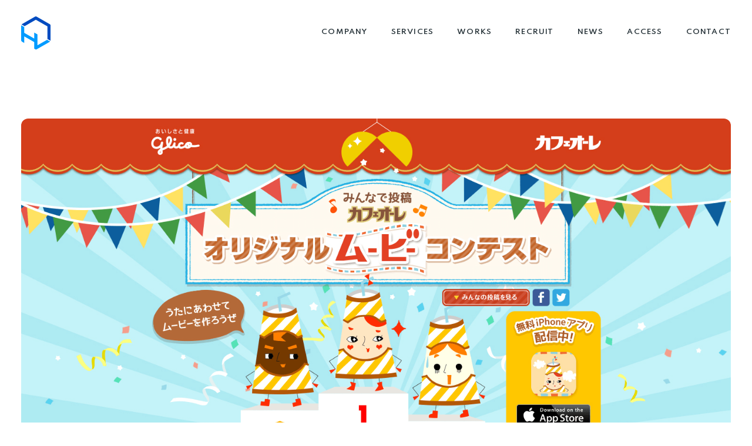

--- FILE ---
content_type: text/html; charset=utf-8
request_url: https://www.honeycomb-lab.co.jp/works/detail/?id=33
body_size: 115688
content:
<!doctype html>
<html data-n-head-ssr prefix="og: http://ogp.me/ns#" data-n-head="%7B%22prefix%22:%7B%22ssr%22:%22og:%20http://ogp.me/ns#%22%7D%7D" lang="ja">
<head >
  <title>株式会社ハニカムラボ | WORKS</title><meta data-n-head="ssr" charset="utf-8"><meta data-n-head="ssr" http-equiv="X-UA-Compatible" content="IE=edge"><meta data-n-head="ssr" name="viewport" content="width=device-width, initial-scale=1.0, maximum-scale=1.0, user-scalable=no"><meta data-n-head="ssr" name="format-detection" content="telephone=no"><meta data-n-head="ssr" property="fb:app_id" content="546816395335871"><meta data-n-head="ssr" property="og:title" content="Honeycomb Lab. Inc."><meta data-n-head="ssr" property="og:description" content="様々なスキルを持つメンバーが、世の中の様々な課題やアイディアをクリエイティブとテクノロジーの力で解決し、ワクワクする未来の実現を目指します。xRコンテンツやインタラクティブコンテンツの企画・開発を得意とします。"><meta data-n-head="ssr" property="og:type" content="website"><meta data-n-head="ssr" property="og:url" content="https://www.honeycomb-lab.co.jp/"><meta data-n-head="ssr" property="og:image" content="https://graph.facebook.com/HoneycombLab/picture?type=large"><meta data-n-head="ssr" property="og:locale" content="ja_JP"><meta data-n-head="ssr" name="twitter:card" content="summary_large_image"><meta data-n-head="ssr" name="twitter:site" content="@honeycomblab"><meta data-n-head="ssr" name="twitter:creator" content="@honeycomblab"><meta data-n-head="ssr" name="twitter:text:title" content="Honeycomb Lab. Inc."><meta data-n-head="ssr" name="twitter:text:description" content="様々なスキルを持つメンバーが、世の中の様々な課題やアイディアをクリエイティブとテクノロジーの力で解決し、ワクワクする未来の実現を目指します。xRコンテンツやインタラクティブコンテンツの企画・開発を得意とします。"><meta data-n-head="ssr" name="twitter:image" content="https://graph.facebook.com/HoneycombLab/picture?type=large"><meta data-n-head="ssr" data-hid="description" name="description" content="様々なインタラクティブコンテンツやアプリ、体験展示等の事例紹介です。"><meta data-n-head="ssr" data-hid="keywords" name="keywords" content="株式会社ハニカムラボ,ハニカムラボ,ハニラボ,開発,受託開発,HoloLens,HoloLens2,XR,AR,MR,VR,iPhone,Android,iOS,web制作,テクノロジー,クリエイティブ,インタラクティブ"><link data-n-head="ssr" rel="stylesheet" href="https://fonts.googleapis.com/css2?family=Noto+Sans+JP:wght@100;300;400;500;700;900&amp;display=swap"><link data-n-head="ssr" rel="stylesheet" href="https://fonts.googleapis.com/css2?family=Spartan:wght@100;200;300;400;500;600;700;800;900&amp;display=swap"><link data-n-head="ssr" rel="shortcut icon" type="image/x-icon" href="/apple-touch-icon-57x57-precomposed.png" size="32x32"><link data-n-head="ssr" rel="shortcut icon" type="image/x-icon" href="/apple-touch-icon-144x144-precomposed.png" size="152x152"><link data-n-head="ssr" rel="apple-touch-icon" type="image/x-icon" href="/apple-touch-icon-144x144-precomposed.png" size="152x152"><link data-n-head="ssr" rel="icon" type="image/x-icon" href="/favicon.ico"><script data-n-head="ssr" src="//www.googletagmanager.com/gtm.js?id=GTM-5VVNKCB&amp;l=dataLayer" async></script><link rel="preload" href="/_nuxt/aaea2a09ba9a524df006.js" as="script"><link rel="preload" href="/_nuxt/cee8412719ac27ba31b1.js" as="script"><link rel="preload" href="/_nuxt/0c27bab3fed2a77b16c9.js" as="script"><link rel="preload" href="/_nuxt/16dd55eb0b0e59d56ad1.js" as="script"><link rel="preload" href="/_nuxt/4c76ee85fd1d80c76c00.js" as="script"><style data-vue-ssr-id="c91fea9e:0 36ea8705:0 b540a954:0 67b0aea1:0 4c0c34d8:0 5f40979a:0 1ec68459:0 a934cee4:0">
abbr,address,article,aside,audio,b,blockquote,body,canvas,caption,cite,code,dd,del,details,dfn,div,dl,dt,em,fieldset,figcaption,figure,footer,form,h1,h2,h3,h4,h5,h6,header,hgroup,html,i,iframe,img,ins,kbd,label,legend,li,mark,menu,nav,object,ol,p,pre,q,samp,section,small,span,strong,sub,summary,sup,table,tbody,td,tfoot,th,thead,time,tr,ul,var,video{margin:0;padding:0;border:0;outline:0;font-size:100%;vertical-align:baseline;background:transparent}body{line-height:1}article,aside,details,figcaption,figure,footer,header,hgroup,menu,nav,section{display:block}nav ul{list-style:none}blockquote,q{quotes:none}blockquote:after,blockquote:before,q:after,q:before{content:"";content:none}a{margin:0;padding:0;font-size:100%;vertical-align:baseline;background:transparent}ins{text-decoration:none}ins,mark{background-color:#ff9;color:#000}mark{font-style:italic;font-weight:700}del{text-decoration:line-through}abbr[title],dfn[title]{border-bottom:1px dotted;cursor:help}table{border-collapse:collapse;border-spacing:0}hr{display:block;height:1px;border:0;border-top:1px solid #ccc;margin:1em 0;padding:0}input,select,textarea{vertical-align:middle;-moz-appearance:none;-webkit-appearance:none;appearance:none}select{position:relative;border-radius:0;border:0;margin:0;padding:0;background:none transparent;vertical-align:middle;font-size:inherit;color:inherit;box-sizing:border-box;cursor:pointer}input:active,input:focus,input:hover,select:active,select:focus,select:hover,textarea:active,textarea:focus,textarea:hover{outline:none}a,abbr,address,article,aside,audio,b,blockquote,body,canvas,caption,cite,code,dd,del,details,dfn,div,dl,dt,em,fieldset,figcaption,figure,footer,form,h1,h2,h3,h4,h5,h6,header,hgroup,html,i,iframe,img,ins,kbd,label,legend,li,mark,menu,nav,object,ol,p,pre,q,samp,section,small,span,strong,sub,summary,sup,table,tbody,td,tfoot,th,thead,time,tr,ul,var,video{position:relative;font-size:inherit;line-height:0;margin:0;padding:0;word-wrap:break-word;-webkit-backface-visibility:hidden;backface-visibility:hidden;-webkit-font-smoothing:antialiased}body,html{width:100%;height:100%}body.no_scroll{overflow:hidden}@media screen and (max-width:767px){body.open_menu{overflow:hidden}}html{font-family:Spartan,Noto Sans JP,sans-serif;font-size:60px;color:#263238;word-spacing:1px;-ms-text-size-adjust:100%;-webkit-text-size-adjust:100%;-moz-osx-font-smoothing:grayscale;box-sizing:border-box}ol,ul{list-style:none}a{text-decoration:none;cursor:pointer}*,:after,:before{box-sizing:border-box;margin:0}#root{display:inline-block;width:100%;height:auto;padding-top:112px}@media screen and (max-width:767px){#root{padding-top:76px}}#root .rootInner{display:inline-block;width:100%;height:auto;margin:0;z-index:1}#root .rootInner #contents{right:0;-webkit-transition:.2s ease-out 0s;transition:.2s ease-out 0s;-webkit-transition-property:"right";transition-property:"right"}#root .rootInner #contents,#root .rootInner #contents .container{display:inline-block;width:100%;height:auto;margin:0;overflow:hidden}#root .rootInner #contents .container>section{display:inline-block;width:100%;margin:0;text-align:center}#root .rootInner #contents .container>section .sectionInner{display:inline-block;width:100%;margin:0 auto;max-width:1248px;padding:0 20px}#root .rootInner #contents .container>section .sectionInner .sectionContent{display:inline-block;width:calc(100% - 312px);max-width:896px;float:right;text-align:left}@media screen and (max-width:767px){#root .rootInner #contents .container>section .sectionInner .sectionContent{width:100%}}#root .rootInner #contents .container>section .sectionInner .sectionContentCenter{display:inline-block;width:100%;max-width:832px;margin:0 auto}#root .rootInner #contents .container h1,#root .rootInner #newsSideModal h1{font-style:normal;font-weight:600;font-size:.8rem;line-height:1.333333em;letter-spacing:.08em;text-align:left}#root .rootInner #contents .container h2,#root .rootInner #newsSideModal h2{font-style:normal;font-weight:600;font-size:.666666rem;line-height:1.6em;letter-spacing:.08em;text-align:left}#root .rootInner #contents .container h3,#root .rootInner #newsSideModal h3{font-style:normal;font-weight:600;font-size:.6rem;line-height:1.111111em;letter-spacing:.08em;text-align:left}#root .rootInner #contents .container h4,#root .rootInner #newsSideModal h4{font-style:normal;font-weight:500;font-size:.533333rem;line-height:1.4375em;letter-spacing:.06em;text-align:left}#root .rootInner #contents .container h4.lh44,#root .rootInner #newsSideModal h4.lh44{line-height:1.375em}#root .rootInner #contents .container h5,#root .rootInner #newsSideModal h5{font-style:normal;font-weight:500;font-size:.466666rem;line-height:1.4375em;letter-spacing:.06em;text-align:left}#root .rootInner #contents .container h5.lh48,#root .rootInner #newsSideModal h5.lh48{line-height:1.714285em}#root .rootInner #contents .container h6,#root .rootInner #newsSideModal h6{font-style:normal;font-weight:500;font-size:.4rem;line-height:35px;letter-spacing:.06em;text-align:left}#root .rootInner #contents .container h6.lh40,#root .rootInner #newsSideModal h6.lh40{line-height:1.666666em}#root .rootInner #contents .container span,#root .rootInner #newsSideModal span{font-style:normal;font-weight:500;font-size:.333333rem;line-height:1.6em;letter-spacing:.06em;text-align:left}#root .rootInner #contents .container span.lh29,#root .rootInner #newsSideModal span.lh29{line-height:1.45em}#root .rootInner #contents .container span.lh40,#root .rootInner #newsSideModal span.lh40{line-height:2em}#root .rootInner #contents .container strong,#root .rootInner #newsSideModal strong{font-style:normal;font-weight:500;font-size:.266666rem;line-height:1.5em;letter-spacing:.08em;text-align:left}#root .rootInner #contents .container strong>a,#root .rootInner #newsSideModal strong>a{font-style:normal;font-weight:400;font-size:.266666rem;line-height:1.5em;letter-spacing:.08em;-webkit-text-decoration-line:underline;text-decoration-line:underline;color:#0050cc;text-align:left}#root .rootInner #contents .container strong>a.pc:hover,#root .rootInner #contents .container strong>a.sp.hover,#root .rootInner #newsSideModal strong>a.pc:hover,#root .rootInner #newsSideModal strong>a.sp.hover{-webkit-text-decoration-line:none;text-decoration-line:none;color:#00378c}#root .rootInner #contents .container strong>a.pc:active,#root .rootInner #newsSideModal strong>a.pc:active{-webkit-text-decoration-line:underline;text-decoration-line:underline;color:#0050cc}#root .rootInner #contents .container strong.lh28,#root .rootInner #newsSideModal strong.lh28{line-height:1.75em}#root .rootInner #contents .container strong.lh32,#root .rootInner #contents .container strong.lh32>a,#root .rootInner #newsSideModal strong.lh32,#root .rootInner #newsSideModal strong.lh32>a{line-height:2em}#root .rootInner #contents .container input,#root .rootInner #contents .container label,#root .rootInner #contents .container option,#root .rootInner #contents .container p,#root .rootInner #contents .container select,#root .rootInner #contents .container textarea,#root .rootInner #newsSideModal input,#root .rootInner #newsSideModal label,#root .rootInner #newsSideModal option,#root .rootInner #newsSideModal p,#root .rootInner #newsSideModal select,#root .rootInner #newsSideModal textarea{font-style:normal;font-weight:400;font-size:.233333rem;line-height:2em;letter-spacing:.08em;text-align:left}#root .rootInner #contents .container input>a,#root .rootInner #contents .container label>a,#root .rootInner #contents .container option>a,#root .rootInner #contents .container p>a,#root .rootInner #contents .container select>a,#root .rootInner #contents .container textarea>a,#root .rootInner #newsSideModal input>a,#root .rootInner #newsSideModal label>a,#root .rootInner #newsSideModal option>a,#root .rootInner #newsSideModal p>a,#root .rootInner #newsSideModal select>a,#root .rootInner #newsSideModal textarea>a{font-style:normal;font-weight:400;font-size:.233333rem;line-height:2em;letter-spacing:.08em;-webkit-text-decoration-line:underline;text-decoration-line:underline;color:#0050cc;text-align:left}#root .rootInner #contents .container input>a.pc:hover,#root .rootInner #contents .container input>a.sp.hover,#root .rootInner #contents .container label>a.pc:hover,#root .rootInner #contents .container label>a.sp.hover,#root .rootInner #contents .container option>a.pc:hover,#root .rootInner #contents .container option>a.sp.hover,#root .rootInner #contents .container p>a.pc:hover,#root .rootInner #contents .container p>a.sp.hover,#root .rootInner #contents .container select>a.pc:hover,#root .rootInner #contents .container select>a.sp.hover,#root .rootInner #contents .container textarea>a.pc:hover,#root .rootInner #contents .container textarea>a.sp.hover,#root .rootInner #newsSideModal input>a.pc:hover,#root .rootInner #newsSideModal input>a.sp.hover,#root .rootInner #newsSideModal label>a.pc:hover,#root .rootInner #newsSideModal label>a.sp.hover,#root .rootInner #newsSideModal option>a.pc:hover,#root .rootInner #newsSideModal option>a.sp.hover,#root .rootInner #newsSideModal p>a.pc:hover,#root .rootInner #newsSideModal p>a.sp.hover,#root .rootInner #newsSideModal select>a.pc:hover,#root .rootInner #newsSideModal select>a.sp.hover,#root .rootInner #newsSideModal textarea>a.pc:hover,#root .rootInner #newsSideModal textarea>a.sp.hover{-webkit-text-decoration-line:none;text-decoration-line:none;color:#00378c}#root .rootInner #contents .container input>a.pc:active,#root .rootInner #contents .container label>a.pc:active,#root .rootInner #contents .container option>a.pc:active,#root .rootInner #contents .container p>a.pc:active,#root .rootInner #contents .container select>a.pc:active,#root .rootInner #contents .container textarea>a.pc:active,#root .rootInner #newsSideModal input>a.pc:active,#root .rootInner #newsSideModal label>a.pc:active,#root .rootInner #newsSideModal option>a.pc:active,#root .rootInner #newsSideModal p>a.pc:active,#root .rootInner #newsSideModal select>a.pc:active,#root .rootInner #newsSideModal textarea>a.pc:active{-webkit-text-decoration-line:underline;text-decoration-line:underline;color:#0050cc}#root .rootInner #contents .container input.lh22,#root .rootInner #contents .container input.lh22>a,#root .rootInner #contents .container label.lh22,#root .rootInner #contents .container label.lh22>a,#root .rootInner #contents .container option.lh22,#root .rootInner #contents .container option.lh22>a,#root .rootInner #contents .container p.lh22,#root .rootInner #contents .container p.lh22>a,#root .rootInner #contents .container select.lh22,#root .rootInner #contents .container select.lh22>a,#root .rootInner #contents .container textarea.lh22,#root .rootInner #contents .container textarea.lh22>a,#root .rootInner #newsSideModal input.lh22,#root .rootInner #newsSideModal input.lh22>a,#root .rootInner #newsSideModal label.lh22,#root .rootInner #newsSideModal label.lh22>a,#root .rootInner #newsSideModal option.lh22,#root .rootInner #newsSideModal option.lh22>a,#root .rootInner #newsSideModal p.lh22,#root .rootInner #newsSideModal p.lh22>a,#root .rootInner #newsSideModal select.lh22,#root .rootInner #newsSideModal select.lh22>a,#root .rootInner #newsSideModal textarea.lh22,#root .rootInner #newsSideModal textarea.lh22>a{line-height:1.571428em}#root .rootInner #contents .container input.lh24,#root .rootInner #contents .container input.lh24>a,#root .rootInner #contents .container label.lh24,#root .rootInner #contents .container label.lh24>a,#root .rootInner #contents .container option.lh24,#root .rootInner #contents .container option.lh24>a,#root .rootInner #contents .container p.lh24,#root .rootInner #contents .container p.lh24>a,#root .rootInner #contents .container select.lh24,#root .rootInner #contents .container select.lh24>a,#root .rootInner #contents .container textarea.lh24,#root .rootInner #contents .container textarea.lh24>a,#root .rootInner #newsSideModal input.lh24,#root .rootInner #newsSideModal input.lh24>a,#root .rootInner #newsSideModal label.lh24,#root .rootInner #newsSideModal label.lh24>a,#root .rootInner #newsSideModal option.lh24,#root .rootInner #newsSideModal option.lh24>a,#root .rootInner #newsSideModal p.lh24,#root .rootInner #newsSideModal p.lh24>a,#root .rootInner #newsSideModal select.lh24,#root .rootInner #newsSideModal select.lh24>a,#root .rootInner #newsSideModal textarea.lh24,#root .rootInner #newsSideModal textarea.lh24>a{line-height:1.714285em}#root .rootInner #contents .container input.lh30,#root .rootInner #contents .container input.lh30>a,#root .rootInner #contents .container label.lh30,#root .rootInner #contents .container label.lh30>a,#root .rootInner #contents .container option.lh30,#root .rootInner #contents .container option.lh30>a,#root .rootInner #contents .container p.lh30,#root .rootInner #contents .container p.lh30>a,#root .rootInner #contents .container select.lh30,#root .rootInner #contents .container select.lh30>a,#root .rootInner #contents .container textarea.lh30,#root .rootInner #contents .container textarea.lh30>a,#root .rootInner #newsSideModal input.lh30,#root .rootInner #newsSideModal input.lh30>a,#root .rootInner #newsSideModal label.lh30,#root .rootInner #newsSideModal label.lh30>a,#root .rootInner #newsSideModal option.lh30,#root .rootInner #newsSideModal option.lh30>a,#root .rootInner #newsSideModal p.lh30,#root .rootInner #newsSideModal p.lh30>a,#root .rootInner #newsSideModal select.lh30,#root .rootInner #newsSideModal select.lh30>a,#root .rootInner #newsSideModal textarea.lh30,#root .rootInner #newsSideModal textarea.lh30>a{line-height:2.142857em}#root .rootInner #contents .container input.lh32,#root .rootInner #contents .container input.lh32>a,#root .rootInner #contents .container label.lh32,#root .rootInner #contents .container label.lh32>a,#root .rootInner #contents .container option.lh32,#root .rootInner #contents .container option.lh32>a,#root .rootInner #contents .container p.lh32,#root .rootInner #contents .container p.lh32>a,#root .rootInner #contents .container select.lh32,#root .rootInner #contents .container select.lh32>a,#root .rootInner #contents .container textarea.lh32,#root .rootInner #contents .container textarea.lh32>a,#root .rootInner #newsSideModal input.lh32,#root .rootInner #newsSideModal input.lh32>a,#root .rootInner #newsSideModal label.lh32,#root .rootInner #newsSideModal label.lh32>a,#root .rootInner #newsSideModal option.lh32,#root .rootInner #newsSideModal option.lh32>a,#root .rootInner #newsSideModal p.lh32,#root .rootInner #newsSideModal p.lh32>a,#root .rootInner #newsSideModal select.lh32,#root .rootInner #newsSideModal select.lh32>a,#root .rootInner #newsSideModal textarea.lh32,#root .rootInner #newsSideModal textarea.lh32>a{line-height:2.285714em}#root .rootInner #contents .container small,#root .rootInner #newsSideModal small{font-style:normal;font-weight:500;font-size:.2rem;line-height:2em;letter-spacing:.08em;text-align:left}#root .rootInner #contents .container small.lh32,#root .rootInner #newsSideModal small.lh32{line-height:2.666666em}#root .rootInner #contents .container h1,#root .rootInner #contents .container h2,#root .rootInner #contents .container h3,#root .rootInner #contents .container h4,#root .rootInner #contents .container h5,#root .rootInner #contents .container h6,#root .rootInner #contents .container p,#root .rootInner #contents .container small,#root .rootInner #contents .container span,#root .rootInner #contents .container strong,#root .rootInner #newsSideModal h1,#root .rootInner #newsSideModal h2,#root .rootInner #newsSideModal h3,#root .rootInner #newsSideModal h4,#root .rootInner #newsSideModal h5,#root .rootInner #newsSideModal h6,#root .rootInner #newsSideModal p,#root .rootInner #newsSideModal small,#root .rootInner #newsSideModal span,#root .rootInner #newsSideModal strong{color:#263238}#root .rootInner #contents .container h1.white,#root .rootInner #contents .container h2.white,#root .rootInner #contents .container h3.white,#root .rootInner #contents .container h4.white,#root .rootInner #contents .container h5.white,#root .rootInner #contents .container h6.white,#root .rootInner #contents .container p.white,#root .rootInner #contents .container small.white,#root .rootInner #contents .container span.white,#root .rootInner #contents .container strong.white,#root .rootInner #newsSideModal h1.white,#root .rootInner #newsSideModal h2.white,#root .rootInner #newsSideModal h3.white,#root .rootInner #newsSideModal h4.white,#root .rootInner #newsSideModal h5.white,#root .rootInner #newsSideModal h6.white,#root .rootInner #newsSideModal p.white,#root .rootInner #newsSideModal small.white,#root .rootInner #newsSideModal span.white,#root .rootInner #newsSideModal strong.white{color:#fff}#root .rootInner #contents .container h1.gray,#root .rootInner #contents .container h2.gray,#root .rootInner #contents .container h3.gray,#root .rootInner #contents .container h4.gray,#root .rootInner #contents .container h5.gray,#root .rootInner #contents .container h6.gray,#root .rootInner #contents .container p.gray,#root .rootInner #contents .container small.gray,#root .rootInner #contents .container span.gray,#root .rootInner #contents .container strong.gray,#root .rootInner #newsSideModal h1.gray,#root .rootInner #newsSideModal h2.gray,#root .rootInner #newsSideModal h3.gray,#root .rootInner #newsSideModal h4.gray,#root .rootInner #newsSideModal h5.gray,#root .rootInner #newsSideModal h6.gray,#root .rootInner #newsSideModal p.gray,#root .rootInner #newsSideModal small.gray,#root .rootInner #newsSideModal span.gray,#root .rootInner #newsSideModal strong.gray{color:#90a4ae}#root .rootInner #contents .container h1.red,#root .rootInner #contents .container h2.red,#root .rootInner #contents .container h3.red,#root .rootInner #contents .container h4.red,#root .rootInner #contents .container h5.red,#root .rootInner #contents .container h6.red,#root .rootInner #contents .container p.red,#root .rootInner #contents .container small.red,#root .rootInner #contents .container span.red,#root .rootInner #contents .container strong.red,#root .rootInner #newsSideModal h1.red,#root .rootInner #newsSideModal h2.red,#root .rootInner #newsSideModal h3.red,#root .rootInner #newsSideModal h4.red,#root .rootInner #newsSideModal h5.red,#root .rootInner #newsSideModal h6.red,#root .rootInner #newsSideModal p.red,#root .rootInner #newsSideModal small.red,#root .rootInner #newsSideModal span.red,#root .rootInner #newsSideModal strong.red{color:#e50026}#root .rootInner #contents .container h1.disable,#root .rootInner #contents .container h2.disable,#root .rootInner #contents .container h3.disable,#root .rootInner #contents .container h4.disable,#root .rootInner #contents .container h5.disable,#root .rootInner #contents .container h6.disable,#root .rootInner #contents .container p.disable,#root .rootInner #contents .container small.disable,#root .rootInner #contents .container span.disable,#root .rootInner #contents .container strong.disable,#root .rootInner #newsSideModal h1.disable,#root .rootInner #newsSideModal h2.disable,#root .rootInner #newsSideModal h3.disable,#root .rootInner #newsSideModal h4.disable,#root .rootInner #newsSideModal h5.disable,#root .rootInner #newsSideModal h6.disable,#root .rootInner #newsSideModal p.disable,#root .rootInner #newsSideModal small.disable,#root .rootInner #newsSideModal span.disable,#root .rootInner #newsSideModal strong.disable{color:#b0bec5}#root .rootInner #contents .container table,#root .rootInner #newsSideModal table{width:100%;border-collapse:collapse;border-top:1px solid #eceff1}#root .rootInner #contents .container table tbody,#root .rootInner #newsSideModal table tbody{width:100%}#root .rootInner #contents .container table tbody tr,#root .rootInner #newsSideModal table tbody tr{width:100%;border-bottom:1px solid #eceff1}#root .rootInner #contents .container table tbody tr th,#root .rootInner #newsSideModal table tbody tr th{width:25%;padding:16px 6px}#root .rootInner #contents .container table tbody tr th p,#root .rootInner #newsSideModal table tbody tr th p{font-family:Noto Sans JP,sans-serif!important}#root .rootInner #contents .container table tbody tr td,#root .rootInner #newsSideModal table tbody tr td{width:75%;padding:16px 6px}#root .rootInner #contents .container table tbody tr td p,#root .rootInner #newsSideModal table tbody tr td p{font-family:Noto Sans JP,sans-serif!important}#root .rootInner #contents .container .btn,#root .rootInner #newsSideModal .btn{font-style:normal;font-weight:500;font-size:.233333rem;line-height:1.571428em;height:3.428571em;letter-spacing:.1em;border-radius:2.142857em}#root .rootInner #contents .container .btn.fillWhite,#root .rootInner #newsSideModal .btn.fillWhite{background-color:#fff}#root .rootInner #contents .container .btn.arrow,#root .rootInner #newsSideModal .btn.arrow{padding:1em 4.285714em .857142em 2.285714em;text-align:left;background-image:url([data-uri]);background-repeat:no-repeat;background-position:center right 24px;-webkit-transition:.2s ease-out 0s;transition:.2s ease-out 0s;-webkit-transition-property:"background-position";transition-property:"background-position"}#root .rootInner #contents .container .btn.arrow.white,#root .rootInner #newsSideModal .btn.arrow.white{color:#fff;background-image:url([data-uri])}#root .rootInner #contents .container .btn.arrow.green,#root .rootInner #newsSideModal .btn.arrow.green{background-image:url([data-uri])}#root .rootInner #contents .container .btn.arrow.green_down,#root .rootInner #newsSideModal .btn.arrow.green_down{background-image:url([data-uri])}#root .rootInner #contents .container .btn.arrow.black,#root .rootInner #newsSideModal .btn.arrow.black{background-image:url([data-uri])}#root .rootInner #contents .container .btn.arrow,#root .rootInner #contents .container .btn.nonArrow,#root .rootInner #newsSideModal .btn.arrow,#root .rootInner #newsSideModal .btn.nonArrow{color:#263238;border:1px solid #d7dee0;box-sizing:border-box}#root .rootInner #contents .container .btn.arrow.disable,#root .rootInner #contents .container .btn.nonArrow.disable,#root .rootInner #newsSideModal .btn.arrow.disable,#root .rootInner #newsSideModal .btn.nonArrow.disable{color:#b0bec5}#root .rootInner #contents .container .btn.arrow.pc:hover,#root .rootInner #contents .container .btn.arrow.sp.hover,#root .rootInner #contents .container .btn.nonArrow.pc:hover,#root .rootInner #contents .container .btn.nonArrow.sp.hover,#root .rootInner #newsSideModal .btn.arrow.pc:hover,#root .rootInner #newsSideModal .btn.arrow.sp.hover,#root .rootInner #newsSideModal .btn.nonArrow.pc:hover,#root .rootInner #newsSideModal .btn.nonArrow.sp.hover{border:1px solid #263238;background-position:center right 20px}#root .rootInner #contents .container .btn.arrow.pc:active,#root .rootInner #contents .container .btn.nonArrow.pc:active,#root .rootInner #newsSideModal .btn.arrow.pc:active,#root .rootInner #newsSideModal .btn.nonArrow.pc:active{border:1px solid #d7dee0;background-position:center right 24px}#root .rootInner #contents .container .btn.arrow.green_down.pc:hover,#root .rootInner #contents .container .btn.arrow.green_down.sp.hover,#root .rootInner #contents .container .btn.nonArrow.green_down.pc:hover,#root .rootInner #contents .container .btn.nonArrow.green_down.sp.hover,#root .rootInner #newsSideModal .btn.arrow.green_down.pc:hover,#root .rootInner #newsSideModal .btn.arrow.green_down.sp.hover,#root .rootInner #newsSideModal .btn.nonArrow.green_down.pc:hover,#root .rootInner #newsSideModal .btn.nonArrow.green_down.sp.hover{border:1px solid #263238;background-position:bottom 17px right 24px}#root .rootInner #contents .container .btn.arrow.green_down.pc:active,#root .rootInner #contents .container .btn.nonArrow.green_down.pc:active,#root .rootInner #newsSideModal .btn.arrow.green_down.pc:active,#root .rootInner #newsSideModal .btn.nonArrow.green_down.pc:active{border:1px solid #d7dee0;background-position:center right 24px}#root .rootInner #contents .container .btn.fillBlue,#root .rootInner #contents .container .btn.nonArrow,#root .rootInner #newsSideModal .btn.fillBlue,#root .rootInner #newsSideModal .btn.nonArrow{padding:1em 4.571428em .857142em;text-align:center}#root .rootInner #contents .container .btn.fillBlue,#root .rootInner #newsSideModal .btn.fillBlue{color:#fff;background-color:#004bc0}#root .rootInner #contents .container .btn.fillBlue.disable,#root .rootInner #newsSideModal .btn.fillBlue.disable{background-color:#d7dee0}#root .rootInner #contents .container .btn.fillBlue.pc:hover,#root .rootInner #contents .container .btn.fillBlue.sp.hover,#root .rootInner #newsSideModal .btn.fillBlue.pc:hover,#root .rootInner #newsSideModal .btn.fillBlue.sp.hover{background-color:#00378c}#root .rootInner #contents .container .btn.fillBlue.pc:active,#root .rootInner #newsSideModal .btn.fillBlue.pc:active{background-color:#004bc0}#root .rootInner #contents .container .btn_small,#root .rootInner #newsSideModal .btn_small{font-style:normal;font-weight:500;font-size:.166666rem;line-height:2.2em;letter-spacing:.05em;border-radius:5em}#root .rootInner #contents .container .btn_small.fillGrayBlu,#root .rootInner #contents .container .btn_small.fillGrayPur,#root .rootInner #newsSideModal .btn_small.fillGrayBlu,#root .rootInner #newsSideModal .btn_small.fillGrayPur{padding:1em 4.571428em .857142em;text-align:center}#root .rootInner #contents .container .btn_small.fillGrayBlu,#root .rootInner #newsSideModal .btn_small.fillGrayBlu{color:#607d8b;background-color:#eceff1}#root .rootInner #contents .container .btn_small.fillGrayBlu.pc:hover,#root .rootInner #contents .container .btn_small.fillGrayBlu.sp.hover,#root .rootInner #newsSideModal .btn_small.fillGrayBlu.pc:hover,#root .rootInner #newsSideModal .btn_small.fillGrayBlu.sp.hover{color:#fff;background-color:#00378c}#root .rootInner #contents .container .btn_small.fillGrayBlu.pc:active,#root .rootInner #contents .container .btn_small.fillGrayPur,#root .rootInner #newsSideModal .btn_small.fillGrayBlu.pc:active,#root .rootInner #newsSideModal .btn_small.fillGrayPur{color:#607d8b;background-color:#eceff1}#root .rootInner #contents .container .btn_small.fillGrayPur.pc:hover,#root .rootInner #contents .container .btn_small.fillGrayPur.sp.hover,#root .rootInner #newsSideModal .btn_small.fillGrayPur.pc:hover,#root .rootInner #newsSideModal .btn_small.fillGrayPur.sp.hover{color:#fff;background-color:#671c8c}#root .rootInner #contents .container .btn_small.fillGrayPur.pc:active,#root .rootInner #newsSideModal .btn_small.fillGrayPur.pc:active{color:#607d8b;background-color:#eceff1}#root .rootInner #contents .container .exLink,#root .rootInner #newsSideModal .exLink{font-style:normal;font-weight:400;font-size:.266666rem;line-height:1.4375em;letter-spacing:.1em;-webkit-text-decoration-line:underline;text-decoration-line:underline;color:#0050cc}#root .rootInner #contents .container .exLink.pc:hover,#root .rootInner #contents .container .exLink.sp.hover,#root .rootInner #newsSideModal .exLink.pc:hover,#root .rootInner #newsSideModal .exLink.sp.hover{-webkit-text-decoration-line:none;text-decoration-line:none;color:#00378c}#root .rootInner #contents .container .exLink.pc:active,#root .rootInner #newsSideModal .exLink.pc:active{-webkit-text-decoration-line:underline;text-decoration-line:underline;color:#0050cc}#root .lazyload,#root .lazyloading{opacity:0;-webkit-transform:translateY(10px);transform:translateY(10px)}#root .lazyloaded{opacity:1;-webkit-transform:translateY(0);transform:translateY(0);-webkit-transition:1s ease-out .2s;transition:1s ease-out .2s;-webkit-transition-property:"opacity,transform";transition-property:"opacity,transform"}
header[data-v-483e6f94]{width:100%;height:112px;z-index:3;position:fixed;top:0;left:0;right:0;margin:0;background:#fff;-webkit-transition:.2s ease-out 0s;transition:.2s ease-out 0s;-webkit-transition-property:"right left";transition-property:"right left"}header .HeaderLinks[data-v-483e6f94]{width:100%;height:112px;margin:0 auto;max-width:1248px;display:-webkit-box;display:flex;-webkit-box-pack:justify;justify-content:space-between;-webkit-box-align:center;align-items:center}header .HeaderLinks ol.AlignLeft[data-v-483e6f94]{margin-left:20px}header .HeaderLinks ol.AlignLeft li.LinkLogo>a[data-v-483e6f94]{display:inline-block;width:50px;height:57px;padding:0;border:none}header .HeaderLinks ol.AlignLeft li.LinkLogo>a svg[data-v-483e6f94]{width:50px;height:57px}header .HeaderLinks ol.AlignLeft li.LinkLogo>a.pc[data-v-483e6f94]:active,header .HeaderLinks ol.AlignLeft li.LinkLogo>a.pc[data-v-483e6f94]:hover,header .HeaderLinks ol.AlignLeft li.LinkLogo>a.sp.hover[data-v-483e6f94]{border:none}header .HeaderLinks ol.AlignLeft li.LinkLogo>p[data-v-483e6f94]{display:none;width:168px;height:64px;margin:0;padding:0;border:none}header .HeaderLinks ol.AlignLeft li.LinkLogo>p svg[data-v-483e6f94]{width:168px;height:64px}header .HeaderLinks ol.SpTitle[data-v-483e6f94]{display:none;width:100%;height:76px;position:absolute;top:0;left:0;right:0}header .HeaderLinks ol.SpTitle li[data-v-483e6f94]{display:none;position:absolute;width:calc(100% - 152px);height:100%;top:0;right:0;left:0;margin:0 auto;opacity:0;border-left:1px solid #eceff1;-webkit-box-pack:center;justify-content:center;-webkit-box-align:center;align-items:center}header .HeaderLinks ol.SpTitle li.TitleMenu[data-v-483e6f94]{display:-webkit-box;display:flex}header .HeaderLinks ol.SpTitle li>p[data-v-483e6f94]{font-style:normal;font-weight:600;font-size:.266666rem;line-height:1.125em;text-align:center;color:#000}header .HeaderLinks ol.AlignRight[data-v-483e6f94]{margin-right:20px}header .HeaderLinks ol.AlignRight li[data-v-483e6f94]{float:left;margin:0 0 0 40px;overflow-x:hidden;overflow-y:visible}header .HeaderLinks ol.AlignRight li.LinkHome[data-v-483e6f94]{display:none}header .HeaderLinks ol.AlignRight li>a[data-v-483e6f94],header .HeaderLinks ol.AlignRight li>p[data-v-483e6f94]{font-style:normal;font-weight:600;font-size:.2rem;line-height:1.083333em;text-align:right;letter-spacing:.1em;color:#263238;padding:0 0 5px;margin:10px 0 5px}header .HeaderLinks ol.AlignRight li>a[data-v-483e6f94]{display:inline-block;border-bottom:3px solid transparent}header .HeaderLinks ol.AlignRight li>a[data-v-483e6f94]:after{content:"";display:inline-block;width:auto;height:3px;position:absolute;left:0;right:0;bottom:-3px;margin:0;-webkit-transform:translateX(-101%);transform:translateX(-101%);-webkit-transition:.2s ease-out 0s;transition:.2s ease-out 0s;-webkit-transition-property:"transform";-webkit-transition-property:"transform","transform";transition-property:"transform","transform";transition-property:"transform"}header .HeaderLinks ol.AlignRight li>a.pc[data-v-483e6f94]:hover:after,header .HeaderLinks ol.AlignRight li>a.sp.hover[data-v-483e6f94]:after{-webkit-transform:translateX(0);transform:translateX(0)}header .HeaderLinks ol.AlignRight li>a.pc[data-v-483e6f94]:active:after{-webkit-transform:translateX(-101%);transform:translateX(-101%)}header .HeaderLinks ol.AlignRight li.LinkCompany>a[data-v-483e6f94]:after{background:#009bff}header .HeaderLinks ol.AlignRight li.LinkServices>a[data-v-483e6f94]:after{background:#11a668}header .HeaderLinks ol.AlignRight li.LinkWorks>a[data-v-483e6f94]:after{background:#fabb00}header .HeaderLinks ol.AlignRight li.LinkRecruit>a[data-v-483e6f94]:after{background:#e50026}header .HeaderLinks ol.AlignRight li.LinkNews>a[data-v-483e6f94]:after{background:#8c26bf}header .HeaderLinks ol.AlignRight li.LinkAccess>a[data-v-483e6f94]:after,header .HeaderLinks ol.AlignRight li.LinkContact>a[data-v-483e6f94]:after{background:#004bc0}header .HeaderLinks ol.AlignRight li>p[data-v-483e6f94]{display:none;border-bottom:3px solid #d7dee0}header .HeaderLinks ol.AlignRight li.SelectLang .custom_select[data-v-483e6f94]{float:left;display:inline-block;margin:0}header .HeaderLinks ol.AlignRight li.SelectLang .custom_select[data-v-483e6f94]:before{content:"";position:absolute;top:0;right:14px;bottom:0;margin:auto 0;width:0;height:0;border-left:3px solid transparent;border-right:3px solid transparent;border-top:3px solid #004bc0}header .HeaderLinks ol.AlignRight li.SelectLang .custom_select option[data-v-483e6f94],header .HeaderLinks ol.AlignRight li.SelectLang .custom_select select[data-v-483e6f94]{float:left;width:100%;height:32px;padding:5px 34px 5px 15px;border-radius:16px;border:1px solid #d7dee0;font-style:normal;font-weight:400;font-size:.2rem;line-height:1.833333em;letter-spacing:.05em}header .HeaderLinks ol.AlignRight li.SelectLang .custom_select option.pc[data-v-483e6f94]:hover,header .HeaderLinks ol.AlignRight li.SelectLang .custom_select option.sp.hover[data-v-483e6f94],header .HeaderLinks ol.AlignRight li.SelectLang .custom_select select.pc[data-v-483e6f94]:hover,header .HeaderLinks ol.AlignRight li.SelectLang .custom_select select.sp.hover[data-v-483e6f94]{border:1px solid #263238}header .HeaderLinks ol.AlignRight li.SelectLang .custom_select option.pc[data-v-483e6f94]:active,header .HeaderLinks ol.AlignRight li.SelectLang .custom_select select.pc[data-v-483e6f94]:active{border:1px solid #d7dee0}header .HeaderLinks ol.SpSns[data-v-483e6f94]{display:none;width:100%;height:68px;position:fixed;bottom:0;right:0;margin-right:-100%;background:#fff;border-top:1px solid #eceff1}header .HeaderLinks ol.SpSns[data-v-483e6f94],header .HeaderLinks ol.SpSns li[data-v-483e6f94]{-webkit-box-pack:start;justify-content:flex-start;-webkit-box-align:start;align-items:flex-start}header .HeaderLinks ol.SpSns li[data-v-483e6f94]{height:100%;-webkit-box-flex:1;flex-grow:1;display:-webkit-box;display:flex}header .HeaderLinks ol.SpSns li[data-v-483e6f94]:nth-of-type(2){border-left:1px solid #eceff1;border-right:1px solid #eceff1}header .HeaderLinks ol.SpSns li a[data-v-483e6f94]{-webkit-box-flex:1;flex-grow:1;height:100%;display:-webkit-box;display:flex;-webkit-box-pack:center;justify-content:center;-webkit-box-align:center;align-items:center}header .BtnHamburger[data-v-483e6f94]{display:none;position:absolute;top:0;right:0;width:76px;height:76px;border-left:1px solid #eceff1}header .BtnHamburger>span[data-v-483e6f94]{display:inline-block;width:34px;height:3px;background:#263238;border-radius:2px;position:absolute;top:0;left:0;right:0;bottom:0;margin:auto;-webkit-transition:.2s ease-out 0s;transition:.2s ease-out 0s;-webkit-transition-property:"transform";-webkit-transition-property:"transform","transform";transition-property:"transform","transform";transition-property:"transform"}header .BtnHamburger>span[data-v-483e6f94]:first-of-type{-webkit-transform:translateY(-200%);transform:translateY(-200%)}header .BtnHamburger>span[data-v-483e6f94]:nth-of-type(2){-webkit-transform:translateY(200%);transform:translateY(200%)}#root.access .LinkAccess p[data-v-483e6f94],#root.company .LinkCompany p[data-v-483e6f94],#root.contact .LinkContact p[data-v-483e6f94],#root.home .LinkHome p[data-v-483e6f94],#root.home .LinkLogo p[data-v-483e6f94],#root.news.detail .LinkNews a[data-v-483e6f94],#root.news .LinkNews p[data-v-483e6f94],#root.recruit.detail .LinkRecruit a[data-v-483e6f94],#root.recruit .LinkRecruit p[data-v-483e6f94],#root.recruit.privacy_polic .LinkRecruit a[data-v-483e6f94],#root.services.detail .LinkServices a[data-v-483e6f94],#root.services.hololens .LinkServices a[data-v-483e6f94],#root.services .LinkServices p[data-v-483e6f94],#root.services.solution .LinkServices a[data-v-483e6f94],#root.works.detail .LinkWorks a[data-v-483e6f94],#root.works .LinkWorks p[data-v-483e6f94]{display:inline-block}#root.access .LinkAccess a[data-v-483e6f94],#root.company .LinkCompany a[data-v-483e6f94],#root.contact .LinkContact a[data-v-483e6f94],#root.home .LinkHome a[data-v-483e6f94],#root.home .LinkLogo a[data-v-483e6f94],#root.news.detail .LinkNews p[data-v-483e6f94],#root.news .LinkNews a[data-v-483e6f94],#root.recruit.detail .LinkRecruit p[data-v-483e6f94],#root.recruit .LinkRecruit a[data-v-483e6f94],#root.recruit.privacy_policy .LinkRecruit p[data-v-483e6f94],#root.services.detail .LinkServices p[data-v-483e6f94],#root.services.hololens .LinkServices p[data-v-483e6f94],#root.services .LinkServices a[data-v-483e6f94],#root.services.solution .LinkServices p[data-v-483e6f94],#root.works.detail .LinkWorks p[data-v-483e6f94],#root.works .LinkWorks a[data-v-483e6f94]{display:none}@media screen and (max-width:767px){#root.access .TitleAccess[data-v-483e6f94],#root.company .TitleCompany[data-v-483e6f94],#root.contact .TitleContact[data-v-483e6f94],#root.news .TitleNews[data-v-483e6f94],#root.recruit .TitleRecruit[data-v-483e6f94],#root.services .TitleServices[data-v-483e6f94],#root.works .TitleWorks[data-v-483e6f94]{display:-webkit-box;display:flex;opacity:1}#root.home .TitleAccess[data-v-483e6f94],#root.home .TitleCompany[data-v-483e6f94],#root.home .TitleContact[data-v-483e6f94],#root.home .TitleMenu[data-v-483e6f94],#root.home .TitleNews[data-v-483e6f94],#root.home .TitleRecruit[data-v-483e6f94],#root.home .TitleServices[data-v-483e6f94],#root.home .TitleWorks[data-v-483e6f94]{display:none}header[data-v-483e6f94]{height:76px}header .HeaderLinks[data-v-483e6f94]{height:76px;margin:0;max-width:100%;border-bottom:1px solid #eceff1}header .HeaderLinks ol.AlignLeft[data-v-483e6f94]{margin-left:0}header .HeaderLinks ol.AlignLeft li.LinkLogo>a[data-v-483e6f94]{width:auto;height:52px;margin-left:15px}header .HeaderLinks ol.AlignLeft li.LinkLogo>a svg[data-v-483e6f94]{width:auto;height:52px}header .HeaderLinks ol.AlignLeft li.LinkLogo>p[data-v-483e6f94]{width:auto;height:52px;margin-left:20px}header .HeaderLinks ol.AlignLeft li.LinkLogo>p svg[data-v-483e6f94]{width:auto;height:52px}header .HeaderLinks ol.SpTitle[data-v-483e6f94]{display:inline-block}header .HeaderLinks ol.AlignRight[data-v-483e6f94]{position:fixed;display:inline-block;top:76px;right:0;width:100%;height:calc(100% - 144px);margin-right:-100%;background:#fff;overflow-x:hidden;overflow-y:auto;-webkit-overflow-scrolling:touch;-webkit-transition:.2s ease-out 0s;transition:.2s ease-out 0s;-webkit-transition-property:"margin-right";transition-property:"margin-right"}header .HeaderLinks ol.AlignRight li[data-v-483e6f94]{opacity:0;display:inline-block;width:100%;margin:40px 40px 0 80px}header .HeaderLinks ol.AlignRight li.LinkHome[data-v-483e6f94]{display:inline-block}header .HeaderLinks ol.AlignRight li.SelectLang .custom_select[data-v-483e6f94]{margin:0}header .HeaderLinks ol.AlignRight li>a[data-v-483e6f94],header .HeaderLinks ol.AlignRight li>p[data-v-483e6f94]{margin:3px 0 0}header .HeaderLinks ol.AlignRight li[data-v-483e6f94]:last-of-type{margin-bottom:40px}header .HeaderLinks ol.SpSns[data-v-483e6f94]{display:-webkit-box;display:flex;-webkit-transition:.2s ease-out 0s;transition:.2s ease-out 0s;-webkit-transition-property:"margin-right";transition-property:"margin-right"}header .HeaderLinks ol.SpSns li[data-v-483e6f94]{opacity:0}header .BtnHamburger[data-v-483e6f94]{display:inline-block}header.open .HeaderLinks ol.AlignRight[data-v-483e6f94],header.open .HeaderLinks ol.SpSns[data-v-483e6f94]{margin-right:0}header.open .HeaderLinks ol.AlignRight li[data-v-483e6f94],header.open .HeaderLinks ol.SpSns li[data-v-483e6f94]{opacity:1}header.open ol.SpTitle li>p[data-v-483e6f94]{opacity:0}header.open ol.SpTitle li.TitleMenu[data-v-483e6f94],header.open ol.SpTitle li.TitleMenu>p[data-v-483e6f94]{opacity:1}header.open .BtnHamburger>span[data-v-483e6f94]:first-of-type{-webkit-transform:translateY(0);transform:translateY(0);-webkit-transform:rotate(45deg);transform:rotate(45deg)}header.open .BtnHamburger>span[data-v-483e6f94]:nth-of-type(2){-webkit-transform:translateY(0);transform:translateY(0);-webkit-transform:rotate(-45deg);transform:rotate(-45deg)}}
#root .rootInner #contents .container #sideMenu{display:none}#root .rootInner #contents .container>section.section1 .sectionInner{margin-top:90px}#root .rootInner #contents .container>section.section1 .sectionInner .image{display:inline-block;width:100%;height:560px;border-radius:12px;overflow:hidden;background-position:50%;background-repeat:no-repeat;background-size:cover}#root .rootInner #contents .container>section.section1 .sectionInner .sectionContent{width:100%;max-width:inherit;float:none;text-align:center}#root .rootInner #contents .container>section.section1 .sectionInner .sectionContent h5,#root .rootInner #contents .container>section.section1 .sectionInner .sectionContent p,#root .rootInner #contents .container>section.section1 .sectionInner .sectionContent small,#root .rootInner #contents .container>section.section1 .sectionInner .sectionContent span,#root .rootInner #contents .container>section.section1 .sectionInner .sectionContent strong{display:inline-block;width:100%;font-family:Noto Sans JP,sans-serif}#root .rootInner #contents .container>section.section1 .sectionInner .sectionContent .detail{display:inline-block;width:100%;max-width:792px;margin-bottom:64px;text-align:left}#root .rootInner #contents .container>section.section1 .sectionInner .sectionContent .detail h5{margin-top:64px}#root .rootInner #contents .container>section.section1 .sectionInner .sectionContent .detail strong{font-weight:400;margin-top:40px}#root .rootInner #contents .container>section.section1 .sectionInner .sectionContent .detail .category{display:inline-block;width:100%;margin-top:24px;margin-bottom:12px}#root .rootInner #contents .container>section.section1 .sectionInner .sectionContent .detail .category>a{display:inline-block;margin-right:8px;margin-bottom:4px}#root .rootInner #contents .container>section.section1 .sectionInner .sectionContent .credit{display:inline-block;width:100%;max-width:792px;margin:0 0 80px;padding:32px 0;border-top:1px solid #eceff1;border-bottom:1px solid #eceff1}#root .rootInner #contents .container>section.section1 .sectionInner .sectionContent .credit span{font-weight:700}#root .rootInner #contents .container>section.section1 .sectionInner .sectionContent .credit small{margin-top:12px}#root .rootInner #contents .container>section.section2 .sectionInner>p{width:100%;max-width:1000px;display:inline-block}#root .rootInner #contents .container>section.section2 .sectionInner>img,#root .rootInner #contents .container>section.section2 .sectionInner>p>img{display:block;max-width:1000px;height:auto}#root .rootInner #contents .container>section.section2 .sectionInner.design_>img,#root .rootInner #contents .container>section.section2 .sectionInner.design_>p>img,#root .rootInner #contents .container>section.section2 .sectionInner.design_a>img,#root .rootInner #contents .container>section.section2 .sectionInner.design_a>p>img{width:100%;margin:0 auto 5%}#root .rootInner #contents .container>section.section2 .sectionInner.design_b>img,#root .rootInner #contents .container>section.section2 .sectionInner.design_b>p>img{display:inline-block;float:left;width:30%;margin:0 5% 5% 0}#root .rootInner #contents .container>section.section2 .sectionInner.design_b>img:nth-child(3n),#root .rootInner #contents .container>section.section2 .sectionInner.design_b>p>img:nth-child(3n){margin:0 0 5%}#root .rootInner #contents .container>section.section2 .sectionInner>iframe,#root .rootInner #contents .container>section.section2 .sectionInner>p>iframe{width:100%;height:506.25px;margin:0 0 5%}@media screen and (max-width:900px){#root .rootInner #contents .container>section.section2 .sectionInner>iframe,#root .rootInner #contents .container>section.section2 .sectionInner>p>iframe{height:56.25vw}}#root .rootInner #contents .container>section.section3{margin-top:120px;margin-bottom:120px}#root .rootInner #contents .container>section.section3 .sectionInner{text-align:center}@media screen and (max-width:767px){#root .rootInner #contents .container #sideMenu{display:block}#root .rootInner #contents .container>section.section1 .sectionInner{margin-top:155px}#root .rootInner #contents .container>section.section1 .sectionInner .image{height:200px}#root .rootInner #contents .container>section.section1 .sectionInner .sectionContent .detail{max-width:100%;margin-bottom:48px}#root .rootInner #contents .container>section.section1 .sectionInner .sectionContent .detail h5{margin-top:32px}#root .rootInner #contents .container>section.section1 .sectionInner .sectionContent .detail strong{margin-top:12px}#root .rootInner #contents .container>section.section1 .sectionInner .sectionContent .detail .category{margin-top:18px;margin-bottom:8px}#root .rootInner #contents .container>section.section1 .sectionInner .sectionContent .credit{max-width:100%;margin:0 0 48px;padding:24px 0}#root .rootInner #contents .container>section.section1 .sectionInner .sectionContent .credit small{margin-top:12px}}
ul.WorksPagingView[data-v-0ad24174]{width:100%;max-width:1000px;margin:auto}ul.WorksPagingView li[data-v-0ad24174]{display:inline-block}ul.WorksPagingView li[data-v-0ad24174]:first-of-type{position:absolute;top:0;right:0}ul.WorksPagingView li[data-v-0ad24174]:nth-of-type(3){position:absolute;top:0;left:0}@media screen and (max-width:767px){ul.WorksPagingView[data-v-0ad24174]{max-width:100%;margin:0 auto}ul.WorksPagingView li[data-v-0ad24174]:first-of-type,ul.WorksPagingView li[data-v-0ad24174]:nth-of-type(3){position:absolute;width:calc((100% - 40px)/2);top:0}ul.WorksPagingView li:first-of-type a[data-v-0ad24174],ul.WorksPagingView li:nth-of-type(3) a[data-v-0ad24174]{display:inline-block;width:100%;padding:.928571em 0!important}ul.WorksPagingView li[data-v-0ad24174]:first-of-type{right:0}ul.WorksPagingView li[data-v-0ad24174]:nth-of-type(2){margin:100px auto 0}ul.WorksPagingView li[data-v-0ad24174]:nth-of-type(3){left:0}}
#sideMenu[data-v-f0cf37ca]{width:100%;max-width:1248px;position:absolute;top:0;left:0;right:0;margin:85px auto 0}#sideMenu .sideMenuInner[data-v-f0cf37ca]{display:inline-block;position:absolute;top:0;left:0;width:312px;padding:0 0 0 20px}#sideMenu .sideMenuInner>a[data-v-f0cf37ca]{display:inline-block;width:100%;height:82px;cursor:auto}#sideMenu .sideMenuInner>a[data-v-f0cf37ca]:before{content:"";display:inline-block;position:absolute;top:0;left:0;width:6px;height:82px;border-radius:3px}#sideMenu .sideMenuInner>a>h3[data-v-f0cf37ca]{display:inline-block;width:100%;margin:6px 0 0;padding-left:22px}#sideMenu .sideMenuInner>a>p[data-v-f0cf37ca]{display:inline-block;width:100%;margin:8px 0 0;padding-left:26px}#sideMenu .sideMenuInner>.FilterArea[data-v-f0cf37ca]{display:inline-block;width:100%;margin-top:34px}#sideMenu .sideMenuInner>.FilterArea label[data-v-f0cf37ca]{display:inline-block;width:100%;max-width:170px;margin-top:16px}#sideMenu .sideMenuInner>.FilterArea label[data-v-f0cf37ca]:before{content:"";position:absolute;top:0;right:16px;bottom:0;margin:auto 0;width:0;height:0;border-left:4px solid transparent;border-right:4px solid transparent;border-top:4px solid #000}#sideMenu .sideMenuInner>.FilterArea label option[data-v-f0cf37ca],#sideMenu .sideMenuInner>.FilterArea label select[data-v-f0cf37ca]{float:left;width:100%;height:38px;font-size:.2rem!important;line-height:1.833333em!important;letter-spacing:.05em!important;padding:8px 30px 8px 20px;border-radius:19px;border:1px solid #d7dee0}#sideMenu .sideMenuInner>.FilterArea label option.pc[data-v-f0cf37ca]:hover,#sideMenu .sideMenuInner>.FilterArea label option.sp.hover[data-v-f0cf37ca],#sideMenu .sideMenuInner>.FilterArea label select.pc[data-v-f0cf37ca]:hover,#sideMenu .sideMenuInner>.FilterArea label select.sp.hover[data-v-f0cf37ca]{border:1px solid #263238}#sideMenu .sideMenuInner>.FilterArea label option.pc[data-v-f0cf37ca]:active,#sideMenu .sideMenuInner>.FilterArea label select.pc[data-v-f0cf37ca]:active{border:1px solid #d7dee0}#sideMenu .sideMenuInner>ol[data-v-f0cf37ca]{display:inline-block;margin:40px 0 0}#sideMenu .sideMenuInner>ol>li[data-v-f0cf37ca]{display:block;margin:8px 0 0}#sideMenu .sideMenuInner>ol>li>a[data-v-f0cf37ca]{display:-webkit-box;display:flex;-webkit-box-pack:start;justify-content:flex-start;-webkit-box-align:center;align-items:center;text-align:left;font-style:normal;font-weight:500;font-size:.233333rem;line-height:2.142857em;letter-spacing:.1em;color:#b0bec5;padding:0 0 0 32px;font-family:Noto Sans JP,sans-serif;-webkit-transition:.2s ease-out 0s;transition:.2s ease-out 0s;-webkit-transition-property:"color";transition-property:"color"}#sideMenu .sideMenuInner>ol>li>a[data-v-f0cf37ca]:before{content:"";display:inline-block;position:absolute;top:0;bottom:0;left:0;margin:auto 3px;width:6px;height:6px;border-radius:3px;background:#b0bec5;-webkit-transform:scale(1);transform:scale(1);-webkit-transform-origin:50% 50%;transform-origin:50% 50%;-webkit-transition:.2s ease-out 0s;transition:.2s ease-out 0s;-webkit-transition-property:"transform,background";transition-property:"transform,background"}#sideMenu .sideMenuInner>ol>li>a.pc[data-v-f0cf37ca]:hover,#sideMenu .sideMenuInner>ol>li>a.sp.hover[data-v-f0cf37ca]{color:#004bc0}#sideMenu .sideMenuInner>ol>li>a.pc[data-v-f0cf37ca]:hover:before,#sideMenu .sideMenuInner>ol>li>a.sp.hover[data-v-f0cf37ca]:before{background:#004bc0;-webkit-transform:scale(2);transform:scale(2)}#sideMenu .sideMenuInner>ol>li>a.pc[data-v-f0cf37ca]:active{background:#b0bec5}#sideMenu .sideMenuInner>ol>li>a.pc[data-v-f0cf37ca]:active:before{background:#b0bec5;-webkit-transform:scale(1);transform:scale(1)}#root.company #sideMenu .sideMenuInner>a[data-v-f0cf37ca]:before{background:#009bff}#root.services #sideMenu .sideMenuInner>a[data-v-f0cf37ca]:before{background:#11a668}#root.works #sideMenu .sideMenuInner>a[data-v-f0cf37ca]:before{background:#fabb00}#root.recruit #sideMenu .sideMenuInner>a[data-v-f0cf37ca]:before{background:#e50026}#root.news #sideMenu .sideMenuInner>a[data-v-f0cf37ca]:before{background:#8c26bf}#root.access #sideMenu .sideMenuInner>a[data-v-f0cf37ca]:before,#root.contact #sideMenu .sideMenuInner>a[data-v-f0cf37ca]:before{background:#004bc0}@media screen and (max-width:767px){#sideMenu[data-v-f0cf37ca]{max-width:100%;margin:33px 0 0}#sideMenu .sideMenuInner[data-v-f0cf37ca]{width:100%;padding:0}#sideMenu .sideMenuInner>.FilterArea[data-v-f0cf37ca]{margin-top:0;padding:0 20px;display:-webkit-box;display:flex;-webkit-box-pack:justify;justify-content:space-between;-webkit-box-align:start;align-items:flex-start}#sideMenu .sideMenuInner>.FilterArea label[data-v-f0cf37ca]{width:calc((100% - 15px)/2);max-width:calc((100% - 15px)/2)}#sideMenu .sideMenuInner>ol[data-v-f0cf37ca]{display:none}}
footer[data-v-541a9c34]{display:inline-block;width:100%;margin:0;z-index:1}footer .FooterToTop[data-v-541a9c34]{display:block;width:100%;margin:0 auto;max-width:1248px;bottom:-26px;z-index:2}footer .FooterToTop .FooterBtnToTop[data-v-541a9c34]{float:right;margin-right:20px;z-index:2}footer .FooterContact[data-v-541a9c34]{display:inline-block;width:100%;background:#004bc0;z-index:1}footer .FooterContact .FooterContactInner[data-v-541a9c34]{width:100%;height:146px;margin:0 auto;max-width:1248px}footer .FooterContact .FooterContactInner[data-v-541a9c34],footer .FooterContact .FooterContactInner .FooterLinkContact[data-v-541a9c34]{display:-webkit-box;display:flex;-webkit-box-pack:justify;justify-content:space-between;-webkit-box-align:center;align-items:center}footer .FooterContact .FooterContactInner .FooterLinkContact[data-v-541a9c34]{margin-left:20px}footer .FooterContact .FooterContactInner .FooterLinkContact>li[data-v-541a9c34]{margin-right:8px}footer .FooterContact .FooterContactInner .FooterLinkContact>li h2[data-v-541a9c34]{font-weight:600;font-size:.4rem;line-height:1.25em;letter-spacing:.05em;color:#fff;margin-bottom:4px}footer .FooterContact .FooterContactInner .FooterLinkContact>li p[data-v-541a9c34]{font-weight:500;font-size:.233333rem;line-height:1.428571em;letter-spacing:.1em;color:#fff}footer .FooterContact .FooterContactInner .FooterLinkContact>li .arrow[data-v-541a9c34]{width:48px;height:48px;border-radius:24px;background-color:#0029bf;-webkit-transform:scale(1);transform:scale(1);-webkit-transition:.2s ease-out 0s;transition:.2s ease-out 0s;-webkit-transition-property:"transform";-webkit-transition-property:"transform","transform";transition-property:"transform","transform";transition-property:"transform";-webkit-transform-origin:50% 50%;transform-origin:50% 50%}footer .FooterContact .FooterContactInner .FooterLinkContact>li svg[data-v-541a9c34]{position:absolute;top:0;left:0;right:0;bottom:0;margin:auto}footer .FooterContact .FooterContactInner .FooterLinkSns[data-v-541a9c34]{display:-webkit-box;display:flex;-webkit-box-pack:justify;justify-content:space-between;-webkit-box-align:center;align-items:center;margin-right:20px}footer .FooterContact .FooterContactInner .FooterLinkSns>li[data-v-541a9c34]{margin-left:40px}footer .FooterContact .FooterContactInner .FooterLinkSns>li a[data-v-541a9c34]{z-index:3}footer .FooterContact .FooterContactInner .FooterLinkSns>li a svg[data-v-541a9c34]{-webkit-transform:scale(1);transform:scale(1);-webkit-transition:.2s ease-out 0s;transition:.2s ease-out 0s;-webkit-transition-property:"transform";-webkit-transition-property:"transform","transform";transition-property:"transform","transform";transition-property:"transform"}footer .FooterContact .FooterContactInner .FooterLinkSns>li a.pc:hover svg[data-v-541a9c34],footer .FooterContact .FooterContactInner .FooterLinkSns>li a.sp.hover svg[data-v-541a9c34]{-webkit-transform:scale(.9);transform:scale(.9)}footer .FooterContact .FooterContactInner .FooterLinkSns>li a.pc:active svg[data-v-541a9c34]{-webkit-transform:scale(1);transform:scale(1)}footer .FooterContact>a[data-v-541a9c34]{display:inline-block;position:absolute;top:0;left:0;right:0;bottom:0;margin:0;z-index:2}footer .FooterContact>a.pc:hover+.FooterContactInner .FooterLinkContact>li .arrow[data-v-541a9c34],footer .FooterContact>a.sp.hover+.FooterContactInner .FooterLinkContact>li .arrow[data-v-541a9c34]{-webkit-transform:scale(1.166666);transform:scale(1.166666)}footer .FooterContact>a.pc:active+.FooterContactInner .FooterLinkContact>li .arrow[data-v-541a9c34]{-webkit-transform:scale(1);transform:scale(1)}footer .FooterMain[data-v-541a9c34]{display:inline-block;width:100%;background:#00102b}footer .FooterMain .FooterLinkInner[data-v-541a9c34]{display:-webkit-box;display:flex;-webkit-box-pack:justify;justify-content:space-between;-webkit-box-align:start;align-items:flex-start;width:100%;margin:0 auto;max-width:1248px}footer .FooterMain .FooterLinkInner .FooterLinkLogo[data-v-541a9c34]{margin-left:20px}footer .FooterMain .FooterLinkInner .FooterLinkLogo>li[data-v-541a9c34]{float:left;margin-top:80px}footer .FooterMain .FooterLinkInner .FooterLinkLogo>li>a[data-v-541a9c34],footer .FooterMain .FooterLinkInner .FooterLinkLogo>li>a svg[data-v-541a9c34]{width:272px;height:94px}footer .FooterMain .FooterLinkInner .FooterLinks[data-v-541a9c34]{margin-right:20px}footer .FooterMain .FooterLinkInner .FooterLinks>li[data-v-541a9c34]{float:left;margin-left:46px;margin-top:99px}footer .FooterMain .FooterLinkInner .FooterLinks>li>dl>dd[data-v-541a9c34]{margin-bottom:24px;overflow-x:hidden;overflow-y:visible}footer .FooterMain .FooterLinkInner .FooterLinks>li>dl>dd a[data-v-541a9c34]{display:inline-block;font-style:normal;font-weight:600;font-size:.2rem;line-height:1.083333em;text-align:right;letter-spacing:.1em;color:#fff;padding:0 0 5px;margin:3px 0 0;border-bottom:3px solid transparent;overflow:hidden}footer .FooterMain .FooterLinkInner .FooterLinks>li>dl>dd a[data-v-541a9c34]:after{content:"";display:inline-block;width:auto;height:3px;position:absolute;left:0;right:0;bottom:-3px;margin:0;background:#fff;-webkit-transform:translateX(-101%);transform:translateX(-101%);-webkit-transition:.2s ease-out 0s;transition:.2s ease-out 0s;-webkit-transition-property:"transform";-webkit-transition-property:"transform","transform";transition-property:"transform","transform";transition-property:"transform"}footer .FooterMain .FooterLinkInner .FooterLinks>li>dl>dd a.pc[data-v-541a9c34]:hover:after,footer .FooterMain .FooterLinkInner .FooterLinks>li>dl>dd a.sp.hover[data-v-541a9c34]:after{-webkit-transform:translateX(0);transform:translateX(0)}footer .FooterMain .FooterLinkInner .FooterLinks>li>dl>dd a.pc[data-v-541a9c34]:active:after{-webkit-transform:translateX(-101%);transform:translateX(-101%)}footer .FooterMain .FooterLinkInner .FooterLinks>li>dl>dt[data-v-541a9c34]{margin-bottom:20px}footer .FooterMain .FooterLinkInner .FooterLinks>li>dl>dt a[data-v-541a9c34]{font-style:normal;font-weight:600;font-size:.2rem;line-height:1.083333em;letter-spacing:.1em;color:#90a4ae;font-family:Noto Sans JP,sans-serif}footer .FooterMain .FooterLinkInner .FooterLinks>li>dl>dt a.pc[data-v-541a9c34]:hover,footer .FooterMain .FooterLinkInner .FooterLinks>li>dl>dt a.sp.hover[data-v-541a9c34]{color:#fff}footer .FooterMain .FooterLinkInner .FooterLinks>li>dl>dt a.pc[data-v-541a9c34]:active{color:#90a4ae}footer .FooterMain .FooterMainInner[data-v-541a9c34]{-webkit-box-orient:horizontal;-webkit-box-direction:reverse;flex-direction:row-reverse;width:100%;max-width:1248px;margin:90px auto 0}footer .FooterMain .FooterMainInner[data-v-541a9c34],footer .FooterMain .FooterMainInner .FooterMainCopyright[data-v-541a9c34]{display:-webkit-box;display:flex;-webkit-box-pack:justify;justify-content:space-between;-webkit-box-align:center;align-items:center}footer .FooterMain .FooterMainInner .FooterMainCopyright[data-v-541a9c34]{margin-left:20px;height:80px}footer .FooterMain .FooterMainInner .FooterMainCopyright>li .copyright[data-v-541a9c34]{font-style:normal;font-weight:600;font-size:.2rem;line-height:2.5em;letter-spacing:.02em;color:#607d8b}footer .FooterMain .FooterMainInner .FooterLinkAssociatedCompany[data-v-541a9c34]{display:-webkit-box;display:flex;-webkit-box-pack:justify;justify-content:space-between;-webkit-box-align:center;align-items:center;margin-right:20px;height:80px}footer .FooterMain .FooterMainInner .FooterLinkAssociatedCompany>li[data-v-541a9c34]{margin-left:16px}footer .FooterMain .FooterMainInner .FooterLinkAssociatedCompany>li p[data-v-541a9c34]{font-style:normal;font-weight:600;font-size:.2rem;line-height:2.5em;letter-spacing:.05em;color:#607d8b}@media screen and (max-width:767px){footer .FooterToTop[data-v-541a9c34]{bottom:16px}footer .FooterContact .FooterContactInner[data-v-541a9c34]{height:201px;margin:0;max-width:100%;-webkit-box-align:start;align-items:flex-start}footer .FooterContact .FooterContactInner .FooterLinkContact[data-v-541a9c34]{width:100%;margin-top:32px}footer .FooterContact .FooterContactInner .FooterLinkContact>li[data-v-541a9c34]{margin-right:20px}footer .FooterContact .FooterContactInner .FooterLinkContact>li p[data-v-541a9c34]{width:215px}footer .FooterContact .FooterContactInner .FooterLinkSns[data-v-541a9c34]{position:absolute;bottom:0;left:0;right:0;width:100%;height:68px;border-top:1px solid #0029bf;-webkit-box-pack:start;justify-content:flex-start;-webkit-box-align:start;align-items:flex-start}footer .FooterContact .FooterContactInner .FooterLinkSns>li[data-v-541a9c34]{height:100%;-webkit-box-flex:1;flex-grow:1;margin-left:0;display:-webkit-box;display:flex;-webkit-box-pack:start;justify-content:flex-start;-webkit-box-align:start;align-items:flex-start}footer .FooterContact .FooterContactInner .FooterLinkSns>li[data-v-541a9c34]:nth-of-type(2){border-left:1px solid #0029bf;border-right:1px solid #0029bf}footer .FooterContact .FooterContactInner .FooterLinkSns>li a[data-v-541a9c34]{-webkit-box-flex:1;flex-grow:1;height:100%;display:-webkit-box;display:flex;-webkit-box-pack:center;justify-content:center;-webkit-box-align:center;align-items:center}footer .FooterMain .FooterLinkInner[data-v-541a9c34]{display:inline-block;margin:0;max-width:100%}footer .FooterMain .FooterLinkInner .FooterLinkLogo[data-v-541a9c34]{display:inline-block;margin-left:0;width:100%;margin-top:48px;padding:0 20px}footer .FooterMain .FooterLinkInner .FooterLinkLogo>li[data-v-541a9c34]{width:100%;margin-top:0}footer .FooterMain .FooterLinkInner .FooterLinks[data-v-541a9c34]{display:inline-block;margin-right:0;width:100%;margin-top:48px;padding:0 20px}footer .FooterMain .FooterLinkInner .FooterLinks>li[data-v-541a9c34]{float:left;margin-left:0;margin-top:0;width:50%}footer .FooterMain .FooterLinkInner .FooterLinks>li>dl>dt[data-v-541a9c34]{display:none}footer .FooterMain .FooterMainInner[data-v-541a9c34]{display:inline-block;max-width:100%;margin-top:0}footer .FooterMain .FooterMainInner .FooterMainCopyright[data-v-541a9c34]{margin-top:48px;-webkit-box-pack:start;justify-content:flex-start;height:62px}footer .FooterMain .FooterMainInner .FooterLinkAssociatedCompany[data-v-541a9c34]{margin-top:16px;-webkit-box-pack:start;justify-content:flex-start;flex-wrap:wrap;height:auto}footer .FooterMain .FooterMainInner .FooterLinkAssociatedCompany>li[data-v-541a9c34]{margin-left:20px;margin-top:8px}footer .FooterMain .FooterMainInner .FooterLinkAssociatedCompany>li[data-v-541a9c34]:first-of-type{width:100%;margin-top:0}}
#root .rootInner #newsSideModal{display:inline-block;position:fixed;width:50%;height:100%;top:0;left:100%;right:-50%;-webkit-overflow-scrolling:touch;overflow-y:auto;overflow-x:visible;z-index:4;-webkit-transition:.2s ease-out 0s;transition:.2s ease-out 0s;-webkit-transition-property:"right left";transition-property:"right left"}#root .rootInner #newsSideModal>a{position:fixed;top:0;left:0;margin:0;width:0;height:100%;display:block;background-color:rgba(0,0,0,.7);opacity:0;-webkit-transition:.2s ease-out 0s;transition:.2s ease-out 0s;-webkit-transition-property:"opacity";transition-property:"opacity"}#root .rootInner #newsSideModal .newsModalInner{display:inline-block;width:100%;height:auto;overflow:hidden;padding:96px 80px}#root .rootInner #newsSideModal .newsModalInner .category{display:inline-block;width:100%}#root .rootInner #newsSideModal .newsModalInner .category>a{display:inline-block;margin-right:8px;margin-top:8px}#root .rootInner #newsSideModal .newsModalInner>h6{display:inline-block;width:100%;line-height:1.666666em;font-family:Noto Sans JP,sans-serif;margin-top:24px}#root .rootInner #newsSideModal .newsModalInner>small{margin-bottom:40px}#root .rootInner #newsSideModal .newsModalInner>p,#root .rootInner #newsSideModal .newsModalInner>small{display:inline-block;width:100%;font-family:Noto Sans JP,sans-serif}#root .rootInner #newsSideModal .newsModalInner .markdown{display:inline-block;width:100%;margin-top:24px}#root .rootInner #newsSideModal .newsModalInner .markdown img{display:inline-block;width:100%;height:auto}#root .rootInner #newsSideModal .newsModalInner .markdown iframe{display:inline-block;width:100%}#root .rootInner #newsSideModal .newsModalInner .link{margin-top:24px;width:100%}#root .rootInner #newsSideModal .newsModalInner .link a{font-style:normal;font-weight:400;font-size:.233333rem;line-height:2em;letter-spacing:.08em;-webkit-text-decoration-line:underline;text-decoration-line:underline;color:#0050cc;text-align:left}#root .rootInner #newsSideModal .newsModalInner .link a.pc:hover,#root .rootInner #newsSideModal .newsModalInner .link a.sp.hover{-webkit-text-decoration-line:none;text-decoration-line:none;color:#00378c}#root .rootInner #newsSideModal .newsModalInner .link a.pc:active{-webkit-text-decoration-line:underline;text-decoration-line:underline;color:#0050cc}#root .rootInner #newsSideModal .newsModalInner a.close{display:inline-block;position:absolute;width:44px;height:44px;top:0;right:0;margin:36px}#root .rootInner #newsSideModal .newsModalInner a.close:after,#root .rootInner #newsSideModal .newsModalInner a.close:before{content:"";width:44px;height:2px;position:absolute;top:0;right:0;left:0;bottom:0;margin:auto;background:#d7dee0}#root .rootInner #newsSideModal .newsModalInner a.close:before{-webkit-transform:rotate(45deg);transform:rotate(45deg)}#root .rootInner #newsSideModal .newsModalInner a.close:after{-webkit-transform:rotate(-45deg);transform:rotate(-45deg)}#root .rootInner #newsSideModal .newsModalInner a.close.pc:hover:after,#root .rootInner #newsSideModal .newsModalInner a.close.pc:hover:before,#root .rootInner #newsSideModal .newsModalInner a.close.sp.hover:after,#root .rootInner #newsSideModal .newsModalInner a.close.sp.hover:before{background:#671c8c}#root .rootInner #newsSideModal .newsModalInner a.close.pc:active:after,#root .rootInner #newsSideModal .newsModalInner a.close.pc:active:before{background:#d7dee0}#root.open .rootInner #contents{right:50%}#root.open .rootInner #contents header{left:-50%;right:50%}#root.open .rootInner #newsSideModal{left:50%;right:0}#root.open .rootInner #newsSideModal>a{width:50%;opacity:1}@media screen and (max-width:767px){#root .rootInner #newsSideModal{width:90%;height:100%;right:-90%}#root .rootInner #newsSideModal .newsModalInner{padding:64px 20px}#root .rootInner #newsSideModal .newsModalInner a.close{margin:20px}#root.open .rootInner #contents{right:90%}#root.open .rootInner #contents header{left:-90%;right:90%}#root.open .rootInner #newsSideModal{left:10%;right:0}#root.open .rootInner #newsSideModal>a{width:10%}}</style>
</head>
<body >
<script src="/js/ua.js"></script>
<noscript data-n-head="ssr" data-hid="gtm-noscript" data-pbody="true"><iframe src="//www.googletagmanager.com/ns.html?id=GTM-5VVNKCB&l=dataLayer" height="0" width="0" style="display:none;visibility:hidden"></iframe></noscript><div data-server-rendered="true" id="__honeylabapp"><div id="__layout"><div id="root" class="works detail"><div class="rootInner"><div id="contents"><header id="headerMenu" data-v-483e6f94><div class="HeaderLinks" data-v-483e6f94><ol class="SpTitle" data-v-483e6f94><li class="TitleMenu" data-v-483e6f94><p data-v-483e6f94>Menu</p></li> <li class="TitleCompany" data-v-483e6f94><p data-v-483e6f94>Company</p></li> <li class="TitleServices" data-v-483e6f94><p data-v-483e6f94>Services</p></li> <li class="TitleWorks" data-v-483e6f94><p data-v-483e6f94>Works</p></li> <li class="TitleRecruit" data-v-483e6f94><p data-v-483e6f94>Recruit</p></li> <li class="TitleNews" data-v-483e6f94><p data-v-483e6f94>News</p></li> <li class="TitleAccess" data-v-483e6f94><p data-v-483e6f94>Access</p></li> <li class="TitleContact" data-v-483e6f94><p data-v-483e6f94>Contact</p></li></ol> <ol class="AlignLeft" data-v-483e6f94><li class="LinkLogo" data-v-483e6f94><a href="/" data-v-483e6f94><svg width="50" height="57" viewBox="0 0 50 57" fill="none" xmlns="http://www.w3.org/2000/svg" data-v-483e6f94><path d="M22.3718 37.7724V27.5801L27.6282 30.5288V49.2468L44.1026 39.8237L49.2949 42.7724C49.1026 42.9647 48.9103 43.0929 48.6539 43.2852L26.2821 56.1057C25.8974 56.2339 25.4487 56.3621 25 56.3621C24.6795 56.3621 23.8462 55.9134 22.3718 54.9519V43.798L5.25641 33.9903V45.2083L1.08974 42.7724C0.384615 41.9391 0 41.2339 0 40.5929V15.3365C0 15.2083 0 15.0801 0 15.016L5.25641 17.9647V27.9647L22.3718 37.7724Z" fill="#009BFF" data-v-483e6f94></path> <path d="M44.7437 38.4776V16.9391L25.0001 5.65705L5.83342 16.6186L0.641113 13.6699C0.833421 13.4776 1.02573 13.2853 1.28214 13.1571L23.6539 0.336538C24.4873 -0.112179 25.4488 -0.112179 26.2821 0.336538L48.6539 13.1571C49.4873 13.6058 50.0001 14.5032 50.0001 15.4006V41.0417C50.0001 41.1699 50.0001 41.2981 49.936 41.4263L44.7437 38.4776Z" fill="#004BC0" data-v-483e6f94></path></svg></a> <p data-v-483e6f94><svg width="168" height="64" viewBox="0 0 168 64" fill="none" xmlns="http://www.w3.org/2000/svg" data-v-483e6f94><path d="M69.2783 26.7191V13.7294H71.0103V19.1417H78.1546V13.7294H79.8866V26.7191H78.1546V20.585H71.0103V26.7191H69.2783ZM86.4536 27.0799C83.4226 27.0799 81.3299 24.8428 81.3299 22.0283C81.3299 19.2861 83.4226 16.9768 86.4536 16.9768C89.4845 16.9768 91.5773 19.2861 91.5773 22.0283C91.5051 24.7706 89.4845 27.0799 86.4536 27.0799ZM86.4536 25.7809C88.5464 25.7809 89.9175 24.1211 89.9175 22.1005C89.9175 20.0799 88.6185 18.4201 86.4536 18.4201C84.2886 18.4201 82.9897 20.0799 82.9897 22.1005C82.9897 24.1211 84.3608 25.7809 86.4536 25.7809ZM92.9484 26.7191V17.3376H94.3917L94.4639 19.1417C95.1855 17.9871 96.5567 17.049 98.0721 17.049C100.526 17.049 101.464 18.7809 101.464 21.0902V26.7191H99.8041V21.3067C99.8041 19.2139 99.0103 18.4923 97.6391 18.4923C96.268 18.4923 94.536 19.6469 94.536 21.1624V26.7191H92.9484ZM107.742 27.0077C105 27.0077 103.052 24.9149 103.052 22.0283C103.052 18.9974 105.289 17.1211 107.598 17.1211C109.907 17.1211 111.567 18.6366 111.567 20.7294C111.567 21.0902 111.495 21.451 111.423 21.8118H104.639C104.495 23.4716 105.289 25.6366 108.247 25.6366C109.33 25.6366 110.629 25.1314 111.35 24.4098V25.8531C110.485 26.5747 109.113 27.0077 107.742 27.0077ZM104.783 20.6572H109.907C110.124 19.4304 109.113 18.4201 107.598 18.4201C106.299 18.4201 105.072 19.1417 104.783 20.6572ZM113.443 30.9046L115.536 26.1417L111.711 17.3376H113.371L116.402 24.3376L119.433 17.3376H121.021L115.103 30.9046H113.443ZM125.928 27.0077C123.113 27.0077 121.021 24.9871 121.021 22.1005C121.021 19.2139 123.041 17.1933 125.928 17.1933C127.155 17.1933 128.165 17.4098 129.175 18.1314V19.6469C128.309 18.8531 127.155 18.5644 126.072 18.5644C124.052 18.5644 122.68 20.0799 122.68 22.1727C122.68 24.2655 124.052 25.7809 126.072 25.7809C127.155 25.7809 128.309 25.4923 129.175 24.6984V25.9974C128.093 26.7912 127.155 27.0077 125.928 27.0077ZM135.165 27.0799C132.134 27.0799 130.041 24.8428 130.041 22.0283C130.041 19.2861 132.134 16.9768 135.165 16.9768C138.196 16.9768 140.289 19.2861 140.289 22.0283C140.216 24.7706 138.124 27.0799 135.165 27.0799ZM135.165 25.7809C137.258 25.7809 138.629 24.1211 138.629 22.1005C138.629 20.0799 137.33 18.4201 135.165 18.4201C133 18.4201 131.701 20.0799 131.701 22.1005C131.701 24.1211 133 25.7809 135.165 25.7809ZM141.66 26.7191V17.3376H143.103L143.175 19.1417C143.969 17.9149 145.124 17.049 146.639 17.049C148.371 17.049 149.237 17.9149 149.598 19.2139C150.608 17.7706 151.835 17.049 153.134 17.049C155.588 17.049 156.309 18.7809 156.309 21.0902V26.7191H154.649V21.3067C154.649 19.2861 154 18.5644 152.629 18.5644C151.258 18.5644 149.742 19.7191 149.742 21.2345V26.7191H148.082V21.3067C148.082 19.2861 147.433 18.5644 146.062 18.5644C144.691 18.5644 143.175 19.7191 143.175 21.2345V26.7191H141.66ZM163.526 27.0077C162.01 27.0077 160.639 26.2861 159.845 25.0593L159.773 26.7191H158.33V13.7294H159.99V18.8531C160.783 17.7706 162.082 17.1211 163.526 17.1211C166.124 17.1211 168 19.3582 168 22.0283C168 24.6984 166.124 27.0077 163.526 27.0077ZM163.165 25.6366C164.969 25.6366 166.412 24.2655 166.412 22.0283C166.412 19.7912 164.969 18.4201 163.165 18.4201C161.361 18.4201 159.918 19.7912 159.918 22.0283C159.918 24.2655 161.361 25.6366 163.165 25.6366ZM69.2783 47.6469V34.6572H71.0103V46.2036H77.1443V47.6469H69.2783ZM81.9794 47.9356C79.3814 47.9356 77.5051 45.6984 77.5051 43.0283C77.5051 40.3582 79.3814 38.1211 81.9794 38.1211C83.4948 38.1211 84.8659 38.8428 85.6598 40.0696L85.7319 38.4098H87.1752V47.7912H85.7319L85.6598 46.1314C84.8659 47.1417 83.4948 47.9356 81.9794 47.9356ZM82.3402 46.5644C84.1443 46.5644 85.5876 45.1933 85.5876 42.9562C85.5876 40.7191 84.1443 39.3479 82.3402 39.3479C80.5361 39.3479 79.0928 40.7191 79.0928 42.9562C79.0928 45.1933 80.6082 46.5644 82.3402 46.5644ZM94.3917 47.9356C92.8763 47.9356 91.5051 47.1417 90.7113 45.9871L90.6391 47.6469H89.1958V34.6572H90.8556V39.7809C91.6495 38.6984 92.9484 38.049 94.3917 38.049C96.9897 38.049 98.8659 40.2861 98.8659 42.9562C98.8659 45.6263 96.9175 47.9356 94.3917 47.9356ZM93.9587 46.5644C95.7629 46.5644 97.2062 45.1933 97.2062 42.9562C97.2062 40.7191 95.7629 39.3479 93.9587 39.3479C92.1546 39.3479 90.7113 40.7191 90.7113 42.9562C90.7113 45.1933 92.1546 46.5644 93.9587 46.5644ZM100.526 47.6469V45.6263H102.546V47.6469H100.526Z" fill="#004BC0" data-v-483e6f94></path> <path d="M25.1856 42.5232V31.0489L31.1031 34.3685V55.4407L49.6495 44.8324L55.4949 48.152C55.2784 48.3685 55.0619 48.5128 54.7732 48.7293L29.5876 63.1623C29.1546 63.3067 28.6495 63.451 28.1443 63.451C27.7835 63.451 26.8454 62.9458 25.1856 61.8634V49.3067L5.91753 38.2654V50.8943L1.2268 48.152C0.43299 47.2139 0 46.4201 0 45.6984V17.2654C0 17.1211 0 16.9768 0 16.9046L5.91753 20.2242V31.4819L25.1856 42.5232Z" fill="#009BFF" data-v-483e6f94></path> <path d="M50.3712 43.317V19.0696L28.1444 6.36856L6.56704 18.7088L0.72168 15.3892C0.938175 15.1727 1.15467 14.9562 1.44333 14.8119L26.6289 0.378866C27.567 -0.126289 28.6495 -0.126289 29.5877 0.378866L54.7732 14.8119C55.7114 15.317 56.2887 16.3273 56.2887 17.3376V46.2036C56.2887 46.3479 56.2887 46.4923 56.2165 46.6366L50.3712 43.317Z" fill="#004BC0" data-v-483e6f94></path></svg></p></li></ol> <ol class="AlignRight" data-v-483e6f94><li class="LinkHome" data-v-483e6f94><a href="/" data-v-483e6f94>HOME</a> <p data-v-483e6f94>HOME</p></li> <li class="LinkCompany" data-v-483e6f94><a href="/company/" data-v-483e6f94>COMPANY</a> <p data-v-483e6f94>COMPANY</p></li> <li class="LinkServices" data-v-483e6f94><a href="/services/" data-v-483e6f94>SERVICES</a> <p data-v-483e6f94>SERVICES</p></li> <li class="LinkWorks" data-v-483e6f94><a href="/works/#all_all" data-v-483e6f94>WORKS</a> <p data-v-483e6f94>WORKS</p></li> <li class="LinkRecruit" data-v-483e6f94><a href="/recruit/" data-v-483e6f94>RECRUIT</a> <p data-v-483e6f94>RECRUIT</p></li> <li class="LinkNews" data-v-483e6f94><a href="/news/#all_all" data-v-483e6f94>NEWS</a> <p data-v-483e6f94>NEWS</p></li> <li class="LinkAccess" data-v-483e6f94><a href="/access/" data-v-483e6f94>ACCESS</a> <p data-v-483e6f94>ACCESS</p></li> <li class="LinkContact" data-v-483e6f94><a href="/contact/" data-v-483e6f94>CONTACT</a> <p data-v-483e6f94>CONTACT</p></li> <!----></ol> <ol class="SpSns" data-v-483e6f94><li data-v-483e6f94><a target="_blank" href="https://twitter.com/HoneycombLab" rel="noopener" class="LinkTwitter" data-v-483e6f94><svg width="37" height="30" viewBox="0 0 37 30" fill="none" xmlns="http://www.w3.org/2000/svg" data-v-483e6f94><path d="M11.6358 30C25.5981 30 33.2349 18.4571 33.2349 8.44716C33.2349 8.11931 33.2349 7.79293 33.2127 7.46803C34.6984 6.39572 35.9808 5.068 37 3.54705C35.6145 4.15964 34.1448 4.56137 32.6399 4.73885C34.2246 3.79217 35.4107 2.30322 35.9773 0.549085C34.4872 1.43142 32.857 2.05325 31.157 2.38774C30.0124 1.17332 28.4987 0.36916 26.85 0.0997056C25.2013 -0.169749 23.5095 0.110521 22.0365 0.897145C20.5635 1.68377 19.3914 2.93289 18.7016 4.45122C18.0117 5.96954 17.8425 7.67242 18.2203 9.29634C15.2022 9.14536 12.2497 8.36274 9.55435 6.99927C6.85904 5.6358 4.4812 3.72197 2.5752 1.38202C1.60446 3.0496 1.30714 5.02367 1.74378 6.90231C2.18042 8.78095 3.31819 10.4229 4.92544 11.4939C3.71738 11.4581 2.53565 11.1329 1.48 10.5457C1.48 10.5768 1.48 10.6092 1.48 10.6417C1.48048 12.3906 2.08719 14.0855 3.19722 15.4389C4.30725 16.7923 5.85226 17.7209 7.5702 18.0672C6.45261 18.3714 5.28002 18.4158 4.14252 18.1972C4.6276 19.7023 5.572 21.0185 6.84362 21.9617C8.11525 22.9049 9.65051 23.428 11.2347 23.4577C8.54661 25.5657 5.22597 26.7101 1.80708 26.7067C1.2031 26.7055 0.599702 26.669 0 26.5974C3.47154 28.8204 7.51087 29.9996 11.6358 29.9941" fill="#B0BEC5" data-v-483e6f94></path></svg></a></li> <li data-v-483e6f94><a target="_blank" href="https://www.facebook.com/HoneycombLab" rel="noopener" class="LinkFacebook" data-v-483e6f94><svg width="36" height="36" viewBox="0 0 36 36" fill="none" xmlns="http://www.w3.org/2000/svg" data-v-483e6f94><path d="M36 18.11C36 8.10812 27.9411 0 18 0C8.05887 0 0 8.10812 0 18.11C0 27.1491 6.5823 34.6414 15.1875 36V23.3449H10.6172V18.11H15.1875V14.1201C15.1875 9.58132 17.8748 7.07422 21.9864 7.07422C23.9551 7.07422 26.0156 7.42793 26.0156 7.42793V11.8847H23.7459C21.51 11.8847 20.8125 13.2808 20.8125 14.7144V18.11H25.8047L25.0066 23.3449H20.8125V36C29.4177 34.6414 36 27.1491 36 18.11Z" fill="#B0BEC5" data-v-483e6f94></path></svg></a></li> <li data-v-483e6f94><a target="_blank" href="https://www.youtube.com/channel/UCV-yoFqVHw2cdqBUJwCklrw/" rel="noopener" class="LinkYoutube" data-v-483e6f94><svg width="40" height="28" viewBox="0 0 40 28" fill="none" xmlns="http://www.w3.org/2000/svg" data-v-483e6f94><path d="M39.1673 4.37459C38.9375 3.52489 38.4883 2.75067 37.865 2.12967C37.2416 1.50867 36.4659 1.06275 35.6159 0.836706C32.4957 0 19.9918 0 19.9918 0C19.9918 0 7.48457 0 4.37094 0.836706C3.52363 1.06467 2.75106 1.5115 2.13065 2.13243C1.51024 2.75336 1.06378 3.52657 0.836008 4.37459C0 7.49412 0 14.0066 0 14.0066C0 14.0066 0 20.5191 0.836008 23.6386C1.06378 24.4866 1.51024 25.2598 2.13065 25.8807C2.75106 26.5017 3.52363 26.9485 4.37094 27.1765C7.48786 28 19.9918 28 19.9918 28C19.9918 28 32.499 28 35.6159 27.1633C36.4644 26.9384 37.239 26.4945 37.8622 25.8759C38.4854 25.2573 38.9355 24.4859 39.1673 23.6386C40 20.5191 40 14.0066 40 14.0066C40 14.0066 39.9835 7.49412 39.1673 4.37459ZM15.9928 20.0085V8.00471L26.3836 14.0066L15.9928 20.0085Z" fill="#B0BEC5" data-v-483e6f94></path></svg></a></li></ol></div> <a class="BtnHamburger" data-v-483e6f94><span data-v-483e6f94></span> <span data-v-483e6f94></span></a></header> <div class="container"><section class="section1"><div class="sectionInner"><div data-bg="https://honeylab-site-open.s3-ap-northeast-1.amazonaws.com/pro/images/works/33_main.png" class="image lazyload"></div> <div class="sectionContent"><div class="detail"><h5 class="lh48">Cafe-ole　ムービーつくろうカフェオーレ<br />みんなで投稿カフェオーレ♪オリジナルムービーコンテスト</h5> <div class="category"><a class="btn_small fillGrayBlu" href="../#app_all">App</a> <a class="btn_small fillGrayBlu" href="../#web_all">Web</a> <a class="btn_small fillGrayBlu" href="../#device_all">Device</a> <a class="btn_small fillGrayBlu" href="../#others_all">その他</a></div> <small class="gray">江崎グリコ株式会社</small> <small class="gray">2014/06/16</small> <small class="gray">iOS - https://itunes.apple.com/jp/app/mubitsukuroukafeore/id884963915?mt=8,キャンペーンサイト - http://cafe-ole-movie.jp/</small> <strong class="lh32">「カフェオーレが飲みたいの～」のCMソングでおなじみの「カフェオーレ」シリーズのオリジナルアプリ。簡単な操作でオリジナルムービーが作れる動画編集アプリで、期間限定で動画コンテストが行われました。iOSアプリ開発、コンテスト投稿サイト（PC/スマホ）の制作、サーバホスティングを担当しました。<br /><br />「カフェオーレのうた」をBGMに、静止画や動画を組み合わせたり、スタンプやフィルターなどで加工して自分だけのオリジナルムービーを簡単に作成することができます。作ったムービーを「みんなで投稿カフェオーレ♪オリジナルムービーコンテスト」のホームページに投稿すると、当選者には豪華賞品が当たるキャンペーンを開催（期間限定）。</strong></div> <!----></div></div></section> <section class="section2"><div class="sectionInner design_a"><p><img class="lazyload" data-src="https://honeylab-site-open.s3-ap-northeast-1.amazonaws.com/pro/images/works/33_main.png"/></img><img class="lazyload" data-src="https://honeylab-site-open.s3-ap-northeast-1.amazonaws.com/pro/images/works/33_image_1.png"/></img></p>
</div></section> <section class="section3"><div class="sectionInner"><ul class="WorksPagingView" data-v-0ad24174><li data-v-0ad24174><a href="./?id=32" class="btn nonArrow" data-v-0ad24174>前の事例</a></li> <li data-v-0ad24174><a href="../#all_all" class="btn nonArrow" data-v-0ad24174>一覧へもどる</a></li> <li data-v-0ad24174><a href="./?id=34" class="btn nonArrow" data-v-0ad24174>次の事例</a></li></ul></div></section> <div id="sideMenu" data-v-f0cf37ca><div class="sideMenuInner" data-v-f0cf37ca><a data-v-f0cf37ca><h3 data-v-f0cf37ca>Works</h3> <p class="lh30" data-v-f0cf37ca>制作事例</p></a> <!----> <ol data-v-f0cf37ca></ol></div></div></div> <footer data-v-541a9c34><div class="FooterToTop" data-v-541a9c34><a class="FooterBtnToTop" data-v-541a9c34><svg width="52" height="52" viewBox="0 0 52 52" fill="none" xmlns="http://www.w3.org/2000/svg" data-v-541a9c34><circle cx="26" cy="26" r="25" fill="white" stroke="#004BC0" stroke-width="2" data-v-541a9c34></circle> <path d="M21 29L26 24L31 29" stroke="#004BC0" stroke-width="2" stroke-linecap="round" stroke-linejoin="round" data-v-541a9c34></path></svg></a></div> <div class="FooterContact" data-v-541a9c34><a href="/contact/" data-v-541a9c34></a> <div class="FooterContactInner" data-v-541a9c34><ol class="FooterLinkContact" data-v-541a9c34><li data-v-541a9c34><h2 data-v-541a9c34>Contact</h2> <p data-v-541a9c34>すてきな妄想をお持ちの方、未来を描くお手伝いをします。</p></li> <li data-v-541a9c34><div class="arrow" data-v-541a9c34></div> <svg width="7" height="12" viewBox="0 0 7 12" fill="none" xmlns="http://www.w3.org/2000/svg" data-v-541a9c34><path d="M1 1L6 6L1 11" stroke="white" stroke-width="2" stroke-linecap="round" stroke-linejoin="round" data-v-541a9c34></path></svg></li></ol> <ol class="FooterLinkSns" data-v-541a9c34><li data-v-541a9c34><a target="_blank" href="https://twitter.com/HoneycombLab" rel="noopener" class="LinkTwitter" data-v-541a9c34><svg width="37" height="30" viewBox="0 0 37 30" fill="none" xmlns="http://www.w3.org/2000/svg" data-v-541a9c34><path d="M11.6358 30C25.5981 30 33.2349 18.4571 33.2349 8.44716C33.2349 8.11931 33.2349 7.79293 33.2127 7.46803C34.6984 6.39572 35.9808 5.068 37 3.54705C35.6145 4.15964 34.1448 4.56137 32.6399 4.73885C34.2246 3.79217 35.4107 2.30322 35.9773 0.549085C34.4872 1.43142 32.857 2.05325 31.157 2.38774C30.0124 1.17332 28.4987 0.36916 26.85 0.0997056C25.2013 -0.169749 23.5095 0.110521 22.0365 0.897145C20.5635 1.68377 19.3914 2.93289 18.7016 4.45122C18.0117 5.96954 17.8425 7.67242 18.2203 9.29634C15.2022 9.14536 12.2497 8.36274 9.55435 6.99927C6.85904 5.6358 4.4812 3.72197 2.5752 1.38202C1.60446 3.0496 1.30714 5.02367 1.74378 6.90231C2.18042 8.78095 3.31819 10.4229 4.92544 11.4939C3.71738 11.4581 2.53565 11.1329 1.48 10.5457C1.48 10.5768 1.48 10.6092 1.48 10.6417C1.48048 12.3906 2.08719 14.0855 3.19722 15.4389C4.30725 16.7923 5.85226 17.7209 7.5702 18.0672C6.45261 18.3714 5.28002 18.4158 4.14252 18.1972C4.6276 19.7023 5.572 21.0185 6.84362 21.9617C8.11525 22.9049 9.65051 23.428 11.2347 23.4577C8.54661 25.5657 5.22597 26.7101 1.80708 26.7067C1.2031 26.7055 0.599702 26.669 0 26.5974C3.47154 28.8204 7.51087 29.9996 11.6358 29.9941" fill="white" data-v-541a9c34></path></svg></a></li> <li data-v-541a9c34><a target="_blank" href="https://www.facebook.com/HoneycombLab" rel="noopener" class="LinkFacebook" data-v-541a9c34><svg width="36" height="36" viewBox="0 0 36 36" fill="none" xmlns="http://www.w3.org/2000/svg" data-v-541a9c34><path d="M36 18C36 8.05887 27.9411 0 18 0C8.05887 0 0 8.05887 0 18C0 26.9842 6.5823 34.431 15.1875 35.7813V23.2031H10.6172V18H15.1875V14.0344C15.1875 9.52312 17.8748 7.03125 21.9864 7.03125C23.9551 7.03125 26.0156 7.38281 26.0156 7.38281V11.8125H23.7459C21.51 11.8125 20.8125 13.2001 20.8125 14.625V18H25.8047L25.0066 23.2031H20.8125V35.7813C29.4177 34.431 36 26.9842 36 18Z" fill="white" data-v-541a9c34></path></svg></a></li> <li data-v-541a9c34><a target="_blank" href="https://www.youtube.com/channel/UCV-yoFqVHw2cdqBUJwCklrw/" rel="noopener" class="LinkYoutube" data-v-541a9c34><svg width="40" height="28" viewBox="0 0 40 28" fill="none" xmlns="http://www.w3.org/2000/svg" data-v-541a9c34><path d="M39.1673 4.37459C38.9375 3.52489 38.4883 2.75067 37.865 2.12967C37.2416 1.50867 36.4659 1.06275 35.6159 0.836706C32.4957 0 19.9918 0 19.9918 0C19.9918 0 7.48457 0 4.37094 0.836706C3.52363 1.06467 2.75106 1.5115 2.13065 2.13243C1.51024 2.75336 1.06378 3.52657 0.836008 4.37459C0 7.49412 0 14.0066 0 14.0066C0 14.0066 0 20.5191 0.836008 23.6386C1.06378 24.4866 1.51024 25.2598 2.13065 25.8807C2.75106 26.5017 3.52363 26.9485 4.37094 27.1765C7.48786 28 19.9918 28 19.9918 28C19.9918 28 32.499 28 35.6159 27.1633C36.4644 26.9384 37.239 26.4945 37.8622 25.8759C38.4854 25.2573 38.9355 24.4859 39.1673 23.6386C40 20.5191 40 14.0066 40 14.0066C40 14.0066 39.9835 7.49412 39.1673 4.37459ZM15.9928 20.0085V8.00471L26.3836 14.0066L15.9928 20.0085Z" fill="white" data-v-541a9c34></path></svg></a></li></ol></div></div> <div class="FooterMain" data-v-541a9c34><div class="FooterLinkInner" data-v-541a9c34><ol class="FooterLinkLogo" data-v-541a9c34><li data-v-541a9c34><a href="/" data-v-541a9c34><svg width="272" height="94" viewBox="0 0 272 94" fill="none" xmlns="http://www.w3.org/2000/svg" data-v-541a9c34><path d="M0 35.6962V0H4.77193V14.8734H24.4561V0H29.2281V35.6962H24.4561V18.8397H4.77193V35.6962H0ZM47.3216 36.6878C38.9708 36.6878 33.2047 30.5401 33.2047 22.8059C33.2047 15.27 38.9708 8.92405 47.3216 8.92405C55.6725 8.92405 61.4386 15.27 61.4386 22.8059C61.2398 30.3418 55.6725 36.6878 47.3216 36.6878ZM47.3216 33.1181C53.0877 33.1181 56.8655 28.557 56.8655 23.0042C56.8655 17.4515 53.2865 12.8903 47.3216 12.8903C41.3567 12.8903 37.7778 17.4515 37.7778 23.0042C37.7778 28.557 41.5555 33.1181 47.3216 33.1181ZM65.2164 35.6962V9.91561H69.193L69.3918 14.8734C71.3801 11.7004 75.1579 9.12236 79.3333 9.12236C86.0936 9.12236 88.6784 13.8819 88.6784 20.2278V35.6962H84.1053V20.8228C84.1053 15.0717 81.9181 13.0886 78.1404 13.0886C74.3626 13.0886 69.5906 16.2616 69.5906 20.4262V35.6962H65.2164ZM105.977 36.4895C98.4211 36.4895 93.0526 30.7384 93.0526 22.8059C93.0526 14.4768 99.2164 9.32068 105.579 9.32068C111.942 9.32068 116.515 13.4852 116.515 19.2363C116.515 20.2278 116.316 21.2194 116.117 22.211H97.4269C97.0292 26.7722 99.2164 32.7215 107.368 32.7215C110.351 32.7215 113.93 31.3333 115.918 29.3502V33.3165C113.532 35.2996 109.754 36.4895 105.977 36.4895ZM97.8246 19.038H111.942C112.538 15.6667 109.754 12.8903 105.579 12.8903C102 12.8903 98.6199 14.8734 97.8246 19.038ZM121.684 47.1983L127.45 34.1097L116.912 9.91561H121.485L129.836 29.1519L138.187 9.91561H142.561L126.257 47.1983H121.684ZM156.082 36.4895C148.327 36.4895 142.561 30.9367 142.561 23.0042C142.561 15.0717 148.129 9.51899 156.082 9.51899C159.462 9.51899 162.246 10.1139 165.029 12.097V16.2616C162.643 14.0802 159.462 13.2869 156.48 13.2869C150.912 13.2869 147.135 17.4515 147.135 23.2025C147.135 28.9536 150.912 33.1181 156.48 33.1181C159.462 33.1181 162.643 32.3249 165.029 30.1435V33.7131C162.047 35.8945 159.462 36.4895 156.082 36.4895ZM181.532 36.6878C173.181 36.6878 167.415 30.5401 167.415 22.8059C167.415 15.27 173.181 8.92405 181.532 8.92405C189.883 8.92405 195.649 15.27 195.649 22.8059C195.45 30.3418 189.684 36.6878 181.532 36.6878ZM181.532 33.1181C187.298 33.1181 191.076 28.557 191.076 23.0042C191.076 17.4515 187.497 12.8903 181.532 12.8903C175.567 12.8903 171.988 17.4515 171.988 23.0042C171.988 28.557 175.567 33.1181 181.532 33.1181ZM199.427 35.6962V9.91561H203.404L203.602 14.8734C205.789 11.5021 208.971 9.12236 213.146 9.12236C217.918 9.12236 220.304 11.5021 221.298 15.0717C224.082 11.1055 227.462 9.12236 231.041 9.12236C237.801 9.12236 239.789 13.8819 239.789 20.2278V35.6962H235.216V20.8228C235.216 15.27 233.427 13.2869 229.649 13.2869C225.871 13.2869 221.696 16.4599 221.696 20.6245V35.6962H217.123V20.8228C217.123 15.27 215.333 13.2869 211.556 13.2869C207.778 13.2869 203.602 16.4599 203.602 20.6245V35.6962H199.427ZM259.673 36.4895C255.497 36.4895 251.719 34.5063 249.532 31.135L249.333 35.6962H245.357V0H249.93V14.0802C252.117 11.1055 255.696 9.32068 259.673 9.32068C266.83 9.32068 272 15.4684 272 22.8059C272 30.1435 266.83 36.4895 259.673 36.4895ZM258.678 32.7215C263.649 32.7215 267.626 28.9536 267.626 22.8059C267.626 16.6582 263.649 12.8903 258.678 12.8903C253.708 12.8903 249.731 16.6582 249.731 22.8059C249.731 28.9536 253.708 32.7215 258.678 32.7215ZM0 93.2067V57.5105H4.77193V89.2405H21.6725V93.2067H0ZM34.9942 94C27.8363 94 22.6667 87.8523 22.6667 80.5148C22.6667 73.1772 27.8363 67.0295 34.9942 67.0295C39.1696 67.0295 42.9474 69.0127 45.1345 72.384L45.3333 67.8228H49.3099V93.6034H45.3333L45.1345 89.0422C42.9474 91.8186 39.1696 94 34.9942 94ZM35.9883 90.2321C40.9591 90.2321 44.9357 86.4641 44.9357 80.3165C44.9357 74.1688 40.9591 70.4008 35.9883 70.4008C31.0175 70.4008 27.0409 74.1688 27.0409 80.3165C27.0409 86.4641 31.2164 90.2321 35.9883 90.2321ZM69.193 94C65.0175 94 61.2398 91.8186 59.0526 88.6456L58.8538 93.2067H54.8772V57.5105H59.4503V71.5907C61.6374 68.616 65.2164 66.8312 69.193 66.8312C76.3509 66.8312 81.5205 72.9789 81.5205 80.3165C81.5205 87.654 76.152 94 69.193 94ZM68 90.2321C72.9708 90.2321 76.9474 86.4641 76.9474 80.3165C76.9474 74.1688 72.9708 70.4008 68 70.4008C63.0293 70.4008 59.0526 74.1688 59.0526 80.3165C59.0526 86.4641 63.0293 90.2321 68 90.2321ZM86.0936 93.2067V87.654H91.6608V93.2067H86.0936Z" fill="white" data-v-541a9c34></path></svg></a></li></ol> <ol class="FooterLinks" data-v-541a9c34><li class="FooterLinkCompany" data-v-541a9c34><dl data-v-541a9c34><dd data-v-541a9c34><a href="/company/" data-v-541a9c34>COMPANY</a></dd> <dt data-v-541a9c34><a href="/company/#vision" data-v-541a9c34>企業理念</a></dt><dt data-v-541a9c34><a href="/company/#ceo" data-v-541a9c34>代表者紹介</a></dt><dt data-v-541a9c34><a href="/company/#info" data-v-541a9c34>会社情報</a></dt></dl></li> <li class="FooterLinkServices" data-v-541a9c34><dl data-v-541a9c34><dd data-v-541a9c34><a href="/services/" data-v-541a9c34>SERVICES</a></dd> <dt data-v-541a9c34><a href="/services/#services" data-v-541a9c34>受託開発</a></dt><dt data-v-541a9c34><a href="/services/#solutions" data-v-541a9c34>ソリューションパッケージ</a></dt><dt data-v-541a9c34><a href="/services/#rd" data-v-541a9c34>研究開発</a></dt><dt data-v-541a9c34><a href="/services/#hololens" data-v-541a9c34>HoloLens</a></dt></dl></li> <li class="FooterLinkWorks" data-v-541a9c34><dl data-v-541a9c34><dd data-v-541a9c34><a href="/works/#all_all" data-v-541a9c34>WORKS</a></dd></dl></li> <li class="FooterLinkRecruit" data-v-541a9c34><dl data-v-541a9c34><dd data-v-541a9c34><a href="/recruit/" data-v-541a9c34>RECRUIT</a></dd></dl></li> <li class="FooterLinkNews" data-v-541a9c34><dl data-v-541a9c34><dd data-v-541a9c34><a href="/news/#all_all" data-v-541a9c34>NEWS</a></dd></dl></li> <li class="FooterLinkAccess" data-v-541a9c34><dl data-v-541a9c34><dd data-v-541a9c34><a href="/access/" data-v-541a9c34>ACCESS</a></dd></dl></li> <li class="FooterLinkContact" data-v-541a9c34><dl data-v-541a9c34><dd data-v-541a9c34><a href="/contact/" data-v-541a9c34>CONTACT</a></dd></dl></li></ol></div> <div class="FooterMainInner" data-v-541a9c34><ol class="FooterLinkAssociatedCompany" data-v-541a9c34><li data-v-541a9c34><p data-v-541a9c34>Associated Company :</p></li> <li data-v-541a9c34><a target="_blank" href="https://stellapixel.co.jp/" rel="noopener" class="LinkStella" data-v-541a9c34><svg width="76" height="39" viewBox="0 0 76 39" fill="none" xmlns="http://www.w3.org/2000/svg" xmlns:xlink="http://www.w3.org/1999/xlink" data-v-541a9c34><rect width="76" height="39" fill="url(#pattern0)" data-v-541a9c34></rect> <defs data-v-541a9c34><pattern id="pattern0" patternContentUnits="objectBoundingBox" width="1" height="1" data-v-541a9c34><use xlink:href="#image0" transform="translate(0 -0.00666667) scale(0.002 0.00389744)" data-v-541a9c34></use></pattern> <image id="image0" width="500" height="260" xlink:href="[data-uri]" data-v-541a9c34></image></defs></svg></a></li> <li data-v-541a9c34><a target="_blank" href="https://www.cho-do.co.jp/" rel="noopener" class="LinkChodo" data-v-541a9c34><svg width="87" height="17" viewBox="0 0 87 17" fill="none" xmlns="http://www.w3.org/2000/svg" data-v-541a9c34><path d="M79.0206 0C74.6035 0 71.0209 3.81146 71.0209 8.51083C71.0209 13.2102 74.6035 17.0217 79.0206 17.0217C83.4378 17.0217 87.0204 13.2102 87.0204 8.51083C87.0204 3.81146 83.4378 0 79.0206 0ZM79.0206 9.44204C78.5321 9.44204 78.125 9.00892 78.125 8.48917C78.125 7.96943 78.5321 7.53631 79.0206 7.53631C79.5092 7.53631 79.9163 7.96943 79.9163 8.48917C79.9163 9.00892 79.5092 9.44204 79.0206 9.44204Z" fill="#EEAF18" data-v-541a9c34></path> <path d="M61.2501 0H53.2504V5.67389H51.0112C49.9324 2.36051 46.9808 0 43.5 0C39.0828 0 35.5002 3.81146 35.5002 8.51083C35.5002 13.2102 39.0828 17.0217 43.5 17.0217C46.9808 17.0217 49.9324 14.6611 51.0316 11.3478H53.2707V17.0217H61.2705C65.6877 17.0217 69.2702 13.2102 69.2702 8.51083C69.2702 3.81146 65.6673 0 61.2501 0ZM53.2707 9.44204H51.4387H43.5C43.0115 9.44204 42.6044 9.00892 42.6044 8.48917C42.6044 7.96943 43.0115 7.53631 43.5 7.53631H51.4387H53.2707V9.44204ZM61.2501 9.44204H60.3545V7.55796H61.2501C61.7387 7.55796 62.1458 7.99108 62.1458 8.51083C62.1458 9.03057 61.759 9.44204 61.2501 9.44204Z" fill="#EEAF18" data-v-541a9c34></path> <path d="M28.4165 0V2.83694H23.0833V0H17.7501V17H23.0833V14.1631H28.4165V17H33.7293V0H28.4165Z" fill="#EEAF18" data-v-541a9c34></path> <path d="M12.4373 8.51083C12.4373 5.56561 13.8418 2.96688 15.9792 1.45096V0H7.99977C3.58259 0 0 3.81146 0 8.51083C0 13.2102 3.58259 17.0217 7.99977 17.0217H15.9995V15.5924C13.8418 14.0548 12.4373 11.4561 12.4373 8.51083Z" fill="#EEAF18" data-v-541a9c34></path></svg></a></li></ol> <ol class="FooterMainCopyright" data-v-541a9c34><li data-v-541a9c34><p class="copyright" data-v-541a9c34>Copyright © 2020 ︎Honeycomb Lab. Inc. All Rights Reserved.</p></li></ol></div></div></footer></div> <div id="newsSideModal"><!----> <!----></div></div></div></div></div><script>window.__HONEYLABAPP__=(function(a,b,c,d,e,f,g,h,i,j,k,l,m,n,o,p,q,r,s,t,u,v,w,x,y,z,A,B,C,D,E,F,G,H,I,J,K,L,M,N,O,P,Q,R,S,T,U,V,W,X,Y,Z,_,$,aa,ab,ac,ad,ae,af,ag,ah,ai,aj,ak,al,am,an,ao,ap,aq,ar,as,at,au,av,aw,ax,ay,az,aA,aB,aC,aD,aE,aF,aG,aH,aI,aJ,aK,aL,aM,aN,aO,aP,aQ,aR,aS,aT,aU,aV,aW,aX,aY,aZ,a_,a$,ba,bb,bc,bd,be,bf,bg,bh,bi,bj,bk,bl,bm,bn,bo,bp,bq,br,bs,bt,bu,bv,bw,bx,by,bz,bA,bB,bC,bD,bE,bF,bG,bH,bI,bJ,bK,bL,bM,bN,bO,bP,bQ,bR,bS,bT,bU,bV,bW,bX,bY,bZ,b_,b$,ca,cb,cc,cd,ce,cf,cg,ch,ci,cj,ck,cl,cm,cn,co,cp,cq,cr,cs,ct,cu,cv,cw,cx,cy,cz,cA,cB,cC,cD,cE,cF,cG,cH,cI,cJ,cK,cL,cM,cN,cO,cP,cQ,cR,cS,cT,cU,cV,cW,cX,cY,cZ,c_,c$,da,db,dc,dd,de,df,dg,dh,di,dj,dk,dl,dm,dn,do_,dp,dq,dr,ds,dt,du,dv,dw,dx,dy,dz,dA,dB,dC,dD,dE,dF,dG,dH,dI,dJ,dK,dL,dM,dN,dO,dP,dQ,dR,dS,dT,dU,dV,dW,dX,dY,dZ,d_,d$,ea,eb,ec,ed,ee,ef,eg,eh,ei,ej,ek,el,em,en,eo,ep,eq,er,es,et,eu,ev,ew,ex,ey,ez,eA,eB,eC,eD,eE,eF,eG,eH,eI,eJ,eK,eL,eM,eN,eO,eP,eQ,eR,eS,eT,eU,eV,eW,eX,eY,eZ,e_,e$,fa,fb,fc,fd,fe,ff,fg,fh,fi,fj,fk,fl,fm,fn,fo,fp,fq,fr,fs,ft,fu,fv,fw,fx,fy,fz,fA,fB,fC,fD,fE,fF,fG,fH,fI,fJ,fK,fL,fM,fN,fO,fP,fQ,fR,fS,fT,fU,fV,fW,fX,fY,fZ,f_,f$,ga,gb,gc,gd,ge,gf,gg,gh,gi,gj,gk,gl,gm,gn,go,gp,gq,gr,gs,gt,gu,gv,gw,gx,gy,gz,gA,gB,gC,gD,gE,gF,gG,gH,gI,gJ,gK,gL,gM,gN,gO,gP,gQ,gR,gS,gT,gU,gV,gW,gX,gY,gZ,g_,g$,ha,hb,hc,hd,he,hf){bl.common={header1:bm,header2:aE,header3:aF,header4:M,header5:N,header6:O,header7:aG,header8:aH,header9:"Menu",header10:bn,header11:e,header12:P,header13:Q,header14:R,header15:bo,header16:B,footer1:B,footer2:"すてきな妄想をお持ちの方、未来を描くお手伝いをします。",footer3:aE,footer4:aF,footer5:M,footer6:N,footer7:O,footer8:aG,footer9:aH,footer10:"Copyright © 2020 ︎Honeycomb Lab. Inc. All Rights Reserved.",footer11:"Associated Company :",footer12:bm,services1:t,services2:u};bl.error={"404":"お探しのページが\u003Cbr \u002F\u003E見つかりません :(",common:"Oops!"};bl["/"]={"1":"企業ビジョンは「ワクワクする未来、便利で楽しい社会、を実現する」こと。様々なスキルを持つメンバーが集まって、世の中の様々な課題やアイディアに対して、クリエイティブとテクノロジーの力で解決し、ワクワクする未来の実現を目指します。","2":"会社概要をみる","3":P,"4":t,"5":u,"6":e,"7":f,"8":S,"9":a,"10":T,"11":a,"12":U,"13":a,"14":V,"15":a,"16":"事業内容をみる","17":Q,"18":aI,"19":"採用をみる","20":"ハニカムラボでは、一緒にワクワクする未来を作り上げるメンバーを募集しています。\u003Cbr \u002F\u003Eもっとたくさんの楽しいことを形にするため、もっと新しいアイディアを実現するため、\u003Cbr \u002F\u003E様々なプロダクトの開発を進めるため、いろいろな経験やスキルを持った仲間が必要です。\u003Cbr \u002F\u003Eあなたの得意分野ややりたいことについて、是非一度聞かせてください。","21":R,"22":C,"23":u,"24":D,"25":bp,"26":u,"27":W,"28":bq,"29":u,"30":B,"31":aJ,"32":X,"33":Y,"34":"受託開発とは◯◯で◯◯することによって◯◯になる目的で◯◯するものです。",meta_description:"様々なスキルを持つメンバーが、世の中の様々な課題やアイディアをクリエイティブとテクノロジーの力で解決し、ワクワクする未来の実現を目指します。XRコンテンツやインタラクティブコンテンツの企画・開発を得意とします。",meta_keywords:d};bl["/company/"]={"1":"ワクワクする未来を、つくろう","2":"ハニカムラボは、ゲーム業界出身のメンバーたちとウェブ業界出身のメンバーたちが集まり、それぞれの得意ジャンルやアイディアを持ち寄ることで、一人では解決できない世の中の様々な課題をテクノロジーの力で解決する集団として始まりました。\u003Cbr \u002F\u003E\u003Cbr \u002F\u003E様々なクライアントや自分たちの中にある、アイディア、妄想、実現したい未来をゲーム開発技術を基礎とした表現とインターネット技術を融合させ、ワクワクするクリエイティブ、今までにないユーザー体験、驚きの表現など様々なカタチへと昇華させ、実現します。","3":br,"4":"ミッション［使命］","5":"ワクワクする未来、便利で楽しい社会、を実現する","6":"ビジョン［行動指針］","7":"世の中の人々や顧客に対して、驚きを生み出し、満足を提供し、\u003Cbr \u002F\u003Eワクワクする未来を自分たちの手で実現する","8":"バリュー［価値基準］","9":"自分自身がワクワクしよう","10":"周囲に驚きと満足を提供しよう","11":"相手の期待値を超えよう","12":"新しいことに挑戦しよう","13":bs,"14":"代表取締役 \u002F CEO","15":"河原田 清和","16":"1974年生まれ、大阪府出身。\u003Cbr \u002F\u003E\u003Cbr \u002F\u003E京都工芸繊維大学大学院を修了（工学）後、コンシューマゲーム業界へ。元気株式会社にて、PlayStation2 \u002F Xbox \u002F PSP向けの様々なゲーム開発に従事。のちに、マイクロソフト株式会社（現日本マイクロソフト株式会社）Xbox事業部アドバンストテクノロジーグループにて、テクニカルゲームマネージャとして数多くのゲームデベロッパーのサポートを行う。\u003Cbr \u002F\u003E\u003Cbr \u002F\u003Eその後、インターネットとデジタルデバイスとの融合がもたらす可能性に魅力を感じ、Web業界に転身。Web制作会社にてディレクション業務およびスマートフォンアプリやインタラクティブなデジタルコンテンツ（Webカメラ連動ARやKinectアプリケーション等）の開発業務等を経て、その経験を活かし2012年6月に株式会社ハニカムラボを設立。\u003Cbr \u002F\u003E\u003Cbr \u002F\u003E現在も自ら開発・研究業務に従事しつつ、面白くてワクワクする未来を模索中。","17":"略歴","18":"2001","19":"京都工芸繊維大学先端ファイブロ科学専攻を修了。修士論文のテーマは3DCGとシースルー型HMDを用いた拡張現実感（MR \u002F AR）の構築および利用シーンに関して。","20":"2001 - 2005","21":"元気株式会社にて、コンシューマゲームの開発業務に従事。主なターゲットプラットフォームはXbox \u002F PlayStation 2 \u002F PSPなど。","22":"2005 - 2007","23":"マイクロソフト株式会社Xbox事業部アドバンストテクノロジーグループにて、テクニカルゲームマネージャとして多くのゲームパブリッシャー・デベロッパーへの実装サポート・リリースサポート業務に従事。","24":"2007 - 2012","25":"株式会社antsにて、広告代理店・広告主向けのデジタルコンテンツの開発や様々なプロモーション施策における開発及びディレクション業務に従事。","26":"2012 -","27":"株式会社ハニカムラボを設立。デジタルの力で世の中を面白く便利なものにしたいと日々模索中。","28":bt,"29":"会社名","30":"株式会社ハニカムラボ（英文社名： Honeycomb Lab. Inc.）","31":bu,"32":"設立","33":"2012年6月","34":"資本金","35":"15,000,000円","36":"役員","37":"代表取締役　河原田　清和\u003Cbr \u002F\u003E取締役　　　緒方　麻里絵\u003Cbr \u002F\u003E取締役　　　川野　徳道","38":"取引金融機関","39":"みずほ銀行 新宿南口支店 \u002F 三井住友銀行 新宿支店 \u002F 城北信用金庫 北新宿支店 \u002F 西武信用金庫　千駄ヶ谷支店 \u002F さわやか信用金庫 新宿支店","40":"取引実績","41":"国立研究開発法人産業技術総合研究所 \u002F 株式会社LIXIL \u002F 株式会社D2C \u002F 静岡県 \u002F 宮崎県 \u002F 株式会社TANAX \u002F 国立大学法人熊本大学 \u002F 損害保険ジャパン株式会社 \u002F PwCコンサルティング合同会社 \u002F 日本放送協会（NHK） \u002F 日本マイクロソフト株式会社 \u002F コクヨ株式会社 \u002F 大成建設株式会社 \u002F 株式会社竹中工務店 \u002F 會澤高圧コンクリート株式会社 \u002F コニカミノルタ株式会社 \u002F セガサミーホールディングス株式会社 \u002F VAIO株式会社 \u002F 有人宇宙システム株式会社 \u002F 株式会社乃村工藝社 \u002F 株式会社電通総研 \u002F その他多数\u003Cbr \u002F\u003E（敬称略、順不同）",meta_title:aE,meta_description:"会社概要。企業ビジョンは「ワクワクする未来、便利で楽しい社会、を実現する」こと。",meta_keywords:d,sidemenu_title:bn,sidemenu_subtitle:"会社概要","sidemenu_links:vision":br,"sidemenu_links:ceo":bs,"sidemenu_links:info":bt};bl["/services/"]={"1":"ワクワクする未来を実現します","2":"様々なクライアントや自分たちの中にある、アイディア、妄想、叶えたいことを、ゲーム開発技術を基礎とした表現とインターネット技術を融合させて実現します。","3":Y,"4":S,"5":bv,"6":v,"7":T,"8":bw,"9":v,"10":U,"11":bx,"12":v,"13":V,"14":by,"15":v,"16":z,"17":"スペシャルサイト","18":v,"19":"ハニカムラボは、HoloLensアプリケーション開発のスペシャリスト集団です。様々なインタラクティブコンテンツの開発経験が豊富なメンバーが揃っており、HoloLensを使ったコンテンツアプリケーションの企画・開発を行っています。","20":D,"21":v,"22":u,meta_title:aF,meta_description:"様々なアイディアを、クリエイティブとテクノロジーの力で実現。新しい表現手法の実現や、見たこともないユーザー体験など、未来を描くお手伝いをします。",meta_keywords:d,sidemenu_title:e,sidemenu_subtitle:f,"sidemenu_links:services":Y,"sidemenu_links:solutions":D,"sidemenu_links:rd":W,"sidemenu_links:hololens":z,rd_title:W,rd_detail:v,rd_all:u,rd_desc:bq,service_desc:"お客さまの「実現したいアイディア」「解決したい課題」に向き合い、企画、設計、開発におけるノウハウ等を駆使して、プラットフォームに応じたハイパフォーマンスなコンテンツやユーザー体験の実現をお手伝いいたします。",solution_desc:bp,contact_title:B,contact_subtitle:X,contact_desc:aJ,contact_detail:"まずは実現したいことをお聞きして、必要な要素の分解や実現のための技術設計を行い、開発して実際に作り上げるところまで一貫して行います。\u003Cbr \u002F\u003E\u003Cbr \u002F\u003E「どう実現すればいいか分からない」「そもそも実現可能かすら分からない」「実現にあたって最適な方法に悩んでいる」「こういう課題を解決したい」等々、ラフな相談からで構いません。できることに分解、叶えるための設計、最適な手法の模索、などできる限りのサポートを行いますので、お気軽にお問合せください。",contact_image_title1:"STEP1",contact_image_title2:"STEP2",contact_image_title3:"STEP3",contact_image_title4:"STEP4",contact_image_desc1:X,contact_image_desc2:"ヒアリング",contact_image_desc3:"お見積り",contact_image_desc4:"ご契約"};bl["/services/anchor/"]={meta_title:"SERVICES - ANCHORS",meta_description:"Servicesのアンカーです。",meta_keywords:d,sidemenu_title:e,sidemenu_subtitle:"Anchors",name_1:"services",title_1:Y,detail_1:a,name_2:"solutions",title_2:D,detail_2:a,name_3:bz,title_3:W,detail_3:a};bl["/services/detail/interactive/"]={"1":S,"2":"新しいユーザー体験を実現するコンテンツ、イベントや常設などの展示コンテンツ、インタラクティブサイネージや様々なデバイスを組み合わせたシステムなど、アイディアとテクノロジーが融合した様々なインタラクティブコンテンツおよびシステムの企画・開発を行います。\u003Cbr \u002F\u003E\u003Cbr \u002F\u003E新しいイベント企画を考えたけど、実現可能なのかどうかや具体的な実現方法が分からない、ユーザーにとって分かりやすいインタラクションとはどういうポイントか、コストパフォーマンスに優れた最適な実現手法とは何かなど、様々な企画を実現するための方法の提案を行います。\u003Cbr \u002F\u003E\u003Cbr \u002F\u003Eまた、適切な手法やデバイスの選定、仕組みやシステムの設計や開発、リリース後の保守・運用など、今までに培った様々なノウハウとともに、一緒にコンテンツやサービスを作り上げるお手伝いをいたします。",meta_title:"SERVICES | インタラクティブコンテンツ",meta_description:bv,meta_keywords:d,sidemenu_title:e,sidemenu_subtitle:f,"sidemenu_links:interactive":S,"sidemenu_links:works":t};bl["/services/detail/xr/"]={"1":T,"2":"さまざまなデバイスを利用し現実世界にデジタル情報を重ねて表示するAR（拡張現実）、VRヘッドセットを利用し仮想空間に没入させるVR（仮想現実）、HoloLensなどに代表されるデバイスを利用し現実世界と仮想世界を融合したMR（複合現実）、これらの技術は、エンターテイメント、医療、教育、ビジネスなどさまざまな分野に活用されています。\u003Cbr \u002F\u003E\u003Cbr \u002F\u003Eコンシューマゲーム開発で培った技術をベースにした3Dプログラムや3Dコンテンツの開発スキルを持つ弊社だからこそ可能な、様々な表現手法や企画、設計、開発におけるノウハウ等を駆使して、プラットフォームに応じたハイパフォーマンスなコンテンツやユーザー体験の実現をお手伝いいたします。",meta_title:"SERVICES | XR（AR \u002F VR \u002F MR）アプリ",meta_description:bw,meta_keywords:d,sidemenu_title:e,sidemenu_subtitle:f,"sidemenu_links:xr":T,"sidemenu_links:works":t};bl["/services/detail/sp/"]={"1":U,"2":"iOS \u002F Android向けのアプリ開発を行います。\u003Cbr \u002F\u003E社内に多種多様なスキルを持つエンジニアがいるため、ユーティリティアプリ、ゲームアプリ、3D、カメラ系、マルチメディア系、センサー連動型など、あらゆるジャンルの開発に対し、柔軟に対応が可能です。\u003Cbr \u002F\u003E\u003Cbr \u002F\u003Eこんな便利なアプリを作りたい、アプリを使った新しいサービスを実現したい、などといった、企画段階からのご相談も大歓迎です。技術的な知識をベースに、実現方法やアイディアについて一緒に考え、開発を行います。",meta_title:"SERVICES | スマートフォンアプリ",meta_description:bx,meta_keywords:d,sidemenu_title:e,sidemenu_subtitle:f,"sidemenu_links:sp":U,"sidemenu_links:works":t};bl["/services/detail/web/"]={"1":V,"2":"Webサイトの制作からバックエンドのシステム開発、サーバの構築・ホスティング等まで、規模の大小、部分・全体問わず、様々なニーズに柔軟に対応します。","3":"制作 \u002F 開発","4":"コーポレートサイトやキャンペーンサイトなどの制作、パララックスやレスポンシブなサイトの制作、CMSサイト制作やバックエンドシステム開発、サービス開発、API開発など、フロントエンドからバックエンドの開発まで幅広く対応します。","5":"サーバ構築 \u002F 保守","6":"要件にあった適切なサーバの設計、サーバ構築、システム開発など、構成の設計から構築、開発、保守運用までを幅広くご要望に応じて行います。",meta_title:"SERVICES | Webシステム",meta_description:by,meta_keywords:d,sidemenu_title:e,sidemenu_subtitle:f,"sidemenu_links:web":V,"sidemenu_links:works":t};bl["/services/hololens/"]={"1":"ハニカムラボは\u003Cbr \u002F\u003EHoloLensアプリケーション開発の\u003Cbr \u002F\u003Eスペシャリスト集団です","2":"コンソールゲーム、Kinect、VR\u002FAR、イベントサイネージなど、様々なインタラクティブコンテンツの開発経験が豊富なメンバーが揃ったハニカムラボではHoloLens を使ったコンテンツアプリケーションの企画・開発を行っています","3":"ハニカムラボは、Microsoft社が認定する\u003Cbr \u002F\u003EMixed Reality Partner Program の公式パートナーです。","4":"HoloLensで広がる未来","5":"イベント体験","6":"未来的なユーザー体験型コンテンツを実現","7":"建築","8":"施工前に配管や建物などのイメージ確認","9":"教育","10":"見えないものや概念の可視化による学習補助","11":"提案","12":"製品や体験の次世代型プレゼンテーション","13":"ゲーム","14":"今までにない、全く新しいゲーム体験","15":q,"16":"アイディア次第で表現の可能性は無限大","17":"HoloLensのお知らせをすべてみる",meta_title:"SERVICES | HoloLens \u002F HoloLens 2 スペシャルサイト",meta_description:"ハニカムラボは HoloLens \u002F HoloLens 2 アプリケーション開発のスペシャリスト集団です。",meta_keywords:d,sidemenu_title:e,sidemenu_subtitle:f};bl["/services/rd/syncspace/"]={meta_title:bA,meta_description:bB,meta_keywords:Z,sidemenu_title:e,sidemenu_subtitle:f,name:bA,detail:bB,"vertical1-title":"空間転送の仕組み","vertical1-text":"Femto Mega \u002F Femto Bolt（Azure Kinectの後継機）など、深度センサーを搭載したカメラを用いて転送元の空間情報をキャプチャして転送します。\u003Cbr \u002F\u003E転送されたデータは受信側で3D空間として再構築し、HoloLens 2やMeta Quest 3などのXRデバイスで3D空間を復元します。","vertical2-title":"具体的な活用例","vertical2-text":"空間転送の技術を使えば、大阪～東京間とオフィスが離れていても、あたかもすぐそこにいる様なコミュニケーションが可能となります。\u003Cbr \u002F\u003E対象物のみの復元転送ではなく、空間自体を復元するので、周りにあるものや手に持ったものなども3Dの形状で遠隔地にいる相手に全方位から見せることが可能となり、距離による制限を取り払います。","vertical3-title":a,"vertical3-text":a,"vertical4-title":a,"vertical4-text":a,"horizontal-main-title":a,"horizontal1-title":a,"horizontal1-text":a,"horizontal2-title":a,"horizontal2-text":a,"horizontal3-title":a,"horizontal3-text":a,"horizontal4-title":a,"horizontal4-text":a,"horizontal5-title":a,"horizontal5-text":a,"horizontal6-title":a,"horizontal6-text":a};bl["/services/rd/rtk-gnss/"]={meta_title:bC,meta_description:bD,meta_keywords:"株式会社ハニカムラボ,ハニカムラボ,ハニラボ,開発,受託開発,iPhone,Android,iOS,web制作,テクノロジー,クリエイティブ,インタラクティブ,RTK-GNSS,RTK,GNSS,GPS",sidemenu_title:e,sidemenu_subtitle:f,name:bC,detail:bD,"vertical1-title":"GNSSとは","vertical1-text":"GNSS（Global Navigation Satellite System）は、衛星を利用した測位システムの総称です。\u003Cbr \u002F\u003E位置の求め方によって、GPSに代表される「単独測位方式」と、RTKに代表される「相対測位方式」があります。","vertical2-title":"RTKとは","vertical2-text":"「相対即位方式」であるRTK（Real Time Kinematic）は、複数の受信機で同時に観測する相対的な測位方式で、センチメートル単位での高精度な測位が可能となり、「単独測位方式」のGPSでは実現できない精度を求められる測定に活用できます。\u003Cbr \u002F\u003E実在する基準局と、観測したい地点の2点から相対的に測位し、ネットワーク型のRTKでは、基準局を用意しなくても基準点データを取得して相対的な測位を行うことができます。","vertical3-title":E,"vertical3-text":"RTK-GNSSを用いたシステムの研究を行っています。これまでも、センチメートル単位での誤差の位置情報を求めるシステムを実現、技術を活用したプロジェクトの実績があります。\u003Cbr \u002F\u003ERTK-GNSSを用いたシステムの構築のご要望や、GPSでの実装による誤差が問題となるケースにお困りの方はぜひご相談ください。","vertical4-title":a,"vertical4-text":a,"horizontal-main-title":a,"horizontal1-title":a,"horizontal1-text":a,"horizontal2-title":a,"horizontal2-text":a,"horizontal3-title":a,"horizontal3-text":a,"horizontal4-title":a,"horizontal4-text":a,"horizontal5-title":a,"horizontal5-text":a,"horizontal6-title":a,"horizontal6-text":a};bl["/services/rd/webrtc/"]={meta_title:bE,meta_description:"「Web Real-Time Communication」の略称で、APIを経由して、ウェブブラウザやモバイルアプリでリアルタイム通信を実現する技術です。",meta_keywords:"株式会社ハニカムラボ,ハニカムラボ,ハニラボ,開発,受託開発,iPhone,Android,iOS,web制作,テクノロジー,クリエイティブ,インタラクティブ,WebRTC,P2P,Webサーバー,STUN,TURN,シグナリングサーバー,Raspberry Pi,Arduino,ハードウェア,Meta Quest3",sidemenu_title:e,sidemenu_subtitle:f,name:bE,detail:"Webブラウザを用い、リアルタイムに、サーバーを介さず端末同士が直接通信できる「P2P通信」を行う仕組みです。\u003Cbr \u002F\u003EPC、スマホ、タブレットはもちろん、Raspberry PiやArduinoなどのハードウェアデバイス上でも使用することができるので、汎用性が高く、利用シーンは多岐にわたります。","vertical1-title":"WebRTCの仕組み","vertical1-text":"Webサーバー \u002F STUN \u002F TURNサーバー \u002F シグナリングサーバーを用いて、端末同士でのP2P通信を実現します。\u003Cbr \u002F\u003Eオープンソースな技術であるため無料で使用できる上、ブラウザさえあれば使用可能なので、導入障壁の少ない開発が可能です。特別なアプリケーションを必要とすることはありません。","vertical2-title":"WebRTCの活用例","vertical2-text":"特殊な設定を行う必要を行わずに、ボイスチャットやビデオチャットをブラウザ上で実現できるので、Web会議、Web面接、オンライン営業などのビジネスシーンではもちろん、オンライン教育、ボイスチャット、オンラインクレーンゲームなどでもこの仕組みを利用することにより、従来よりも手軽な実装が可能となります。\u003Cbr \u002F\u003Eまた、Raspberry PiやArduinoなどのハードウェアと連携する際に使用することも可能であるため、‥‥","vertical3-title":E,"vertical3-text":"PCとスマホ間でのWetRTC通信や、WebRTCサーバーを搭載した特殊なデバイスからMeta Quest3などのVRデバイスへ映像を転送するなど、様々な状況に対応したシステム構築の実績があります。\u003Cbr \u002F\u003E要件に合わせた提案を設計の段階から行うこともできますので、まずはご相談ください。","vertical4-title":a,"vertical4-text":a,"horizontal-main-title":a,"horizontal1-title":a,"horizontal1-text":a,"horizontal2-title":a,"horizontal2-text":a,"horizontal3-title":a,"horizontal3-text":a,"horizontal4-title":a,"horizontal4-text":a,"horizontal5-title":a,"horizontal5-text":a,"horizontal6-title":a,"horizontal6-text":a};bl["/services/rd/xr-3d/"]={meta_title:bF,meta_description:"XR（AR \u002F VR \u002F MR）技術で現実世界と仮想世界を同じ空間上に表現することで、現実世界だけでは体験することのできない新しい体験を提供します。XRでは3Dに限らず多様な表現が可能ですが、一般的には3D技術は不可欠なものとなっています。",meta_keywords:"株式会社ハニカムラボ,ハニカムラボ,ハニラボ,開発,受託開発,iPhone,Android,iOS,web制作,テクノロジー,クリエイティブ,インタラクティブ,XR,3D",sidemenu_title:e,sidemenu_subtitle:f,name:bF,detail:"XRの分野では新規デバイスが数多くリリースされるなかで、HoloLensに代表されるMRデバイスやMeta Questなど、さまざまなデバイスを利用し、多岐にわたりXR（AR \u002F VR \u002F MR）の研究開発を行っています。\u003Cbr \u002F\u003EXR技術自体は決して目新しいものではないですが、ここ数年で多くのデバイスがリリースされたことにより、多くのユーザにリーチできるようになり、その用途もエンタメだけではなく広がりを見せてきました。\u003Cbr \u002F\u003EXRでは3Dに限らず多様な表現が可能となるので、受託案件においては企画やそのテーマ、予算の都合などにより3Dを必要としない場合もありますが、一般的にはXRと3D技術は切り離せない技術として位置付けられています。","vertical1-title":"XR \u002F 3D の活用事例","vertical1-text":"【出生直後の新生児・小児の発達のアセスメント習得のための複合現実ソフトウェア開発　https:\u002F\u002Fwww.honeycomb-lab.co.jp\u002Fworks\u002Fdetail\u002F?id=109】\u003Cbr \u002F\u003E看護学生の学習において、HoloLens ２ を利用し、新生児・小児の平均的な実寸サイズの3Dホログラムを表示させ、発達状況毎の動作を見ながら体験型実習を行えるシステムとして構築。実習を充実させる手法として複合現実による仮想学習環境の構築をおこないました。\u003Cbr \u002F\u003E\u003Cbr \u002F\u003E【天才てれびくんYOU特別生放送　https:\u002F\u002Fwww.honeycomb-lab.co.jp\u002Fworks\u002Fdetail\u002F?id=77】\u003Cbr \u002F\u003Eテレビの生放送でHoloLensを活用した演出として、実際に出演者が装着したHoloLensを通して見える世界をHoloLensとテレビカメラを接続して生放送用の映像として放送を行いました。HoloLensを通して目の前に3Dで実装されたキャラクターが出現し対決する演出を実現しました。\u003Cbr \u002F\u003E","vertical2-title":E,"vertical2-text":"コンシューマゲームの開発を行ってきたメンバーが中心となり、3Dが活用できるXR分野に関しては早い段階から、多くのプロジェクトに取り組んできました。その実績により2017年には、日本マイクロソフト社のMixed Reality パートナープログラムにおける国内認定パートナーとなり、HoloLensを利用し、エンタメシーンだけではなく、ビジネスシーンでも利用できるアプリケーションの企画、設計、開発を多く手がけています。\u003Cbr \u002F\u003EHoloLensに限らず、Meta QuestなどのVRデバイスやApple Vision Proなどを利用した研究開発を通じ、XR \u002F 3D技術を用いてできることを日々探求しています。","vertical3-title":a,"vertical3-text":a,"vertical4-title":a,"vertical4-text":a,"horizontal-main-title":a,"horizontal1-title":a,"horizontal1-text":a,"horizontal2-title":a,"horizontal2-text":a,"horizontal3-title":a,"horizontal3-text":a,"horizontal4-title":a,"horizontal4-text":a,"horizontal5-title":a,"horizontal5-text":a,"horizontal6-title":a,"horizontal6-text":a,comingsoon:aK};bl["/services/rd/dlss/"]={meta_title:bG,meta_description:"NVIDIAのDLSS技術を用いることで、XR（AR \u002F VR \u002F MR）やプロジェクションマッピングなどにおける映像表現のクオリティを追求できるよう、スムーズで高品質なグラフィックス環境を提供することが可能となります。",meta_keywords:"株式会社ハニカムラボ,ハニカムラボ,ハニラボ,開発,受託開発,iPhone,Android,iOS,web制作,テクノロジー,クリエイティブ,インタラクティブ,DLSS",sidemenu_title:e,sidemenu_subtitle:f,name:bG,detail:"3Dゲームなどのフレームレートを向上させるNVIDI社のDLSS技術を用いXR（AR \u002F VR \u002F MR）においてスムーズで高品質な映像表現を行えるよう、クオリティを追求するために日々研究開発を行っています。","vertical1-title":"DLSSとは","vertical1-text":"DLSS（Deep learning super sampling）は、NVIDIA社によって開発されたAIを使用したグラフィックスの技術です。\u003Cbr \u002F\u003E低解像度の画像からより高解像度の画像の出力を行ったり、画質を最大限に向上させるAIによるアンチエイリアシングでグラフィックスの品質を上げる側面と、AIによるフレーム生成やレイトレーシングが適用されたシーンでの追加ピクセル生成など、レンダリング負荷を下げる側面の両面があります。\u003Cbr \u002F\u003E※DLSSはGeForce RTX GPU専用の機能","vertical2-title":E,"vertical2-text":"主にゲームで使用されるDLSSですが、VRやMR、またはプロジェクションマッピングなどで、優美なグラフィックスが求められる映像表現にも活用することができるため、さまざまなプロジェクトにおいて利用実績があります。","vertical3-title":a,"vertical3-text":a,"vertical4-title":a,"vertical4-text":a,"horizontal-main-title":a,"horizontal1-title":a,"horizontal1-text":a,"horizontal2-title":a,"horizontal2-text":a,"horizontal3-title":a,"horizontal3-text":a,"horizontal4-title":a,"horizontal4-text":a,"horizontal5-title":a,"horizontal5-text":a,"horizontal6-title":a,"horizontal6-text":a,comingsoon:aK};bl["/services/rd/physical-computing/"]={meta_title:bH,meta_description:"各種のセンサーや機器を用いて、人間の身体的な動きを入力情報として取り扱い、コンピュータやプログラムに連動させていく概念です。",meta_keywords:"株式会社ハニカムラボ,ハニカムラボ,ハニラボ,開発,受託開発,iPhone,Android,iOS,web制作,テクノロジー,クリエイティブ,インタラクティブ,Physical Computing,Arduino,Raspberry Pi,M5Stack,Jetson",sidemenu_title:e,sidemenu_subtitle:f,name:bH,detail:"Physical Computingは、さまざまなセンサー技術を用いて周辺の世界を感知したり、ライト、ディスプレイ、モーターなどの出力を制御できる、デバイスのインタラクティブシステムの仕様を指します。人間の身体的な動きを入力情報として取り扱い、コンピュータやプログラムに連動させていくシステムです。","vertical1-title":"使用する技術","vertical1-text":"動きを検知するセンサーとしては、加速度センサー、赤外線センサー、距離や温度センサーなど様々なセンサーがあります。\u003Cbr \u002F\u003EセンサーはArduino、Raspberry Pi、M5Stack、Jetsonなどのマイコンボードを組み込んだ機器や、スマホやタブレットと連携してPhysical Computingを実現します。\u003Cbr \u002F\u003E","vertical2-title":"Physical Computingを利用した事例","vertical2-text":"【しゅくだいやる気ペン アプリ】\u003Cbr \u002F\u003Eえんぴつに取り付け、文字を書く時の加速度などの情報を取得して「書いている」時間を計測するデバイスと連携し、取得した情報を可視化するスマホアプリとして開発を行いました。\u003Cbr \u002F\u003Ehttps:\u002F\u002Fwww.honeycomb-lab.co.jp\u002Fworks\u002Fdetail\u002F?id=78\u003Cbr \u002F\u003E【「毒モンスター水族館 ～海のキケンな生きものたち～」インタラクティブプロジェクションコンテンツ】\u003Cbr \u002F\u003E映像を投影し、特定の部分にタッチするとセンサーが検知して映像をコントロールしているプログラムに通知し演出を発生させる展示用の開発などを行いました。\u003Cbr \u002F\u003Ehttps:\u002F\u002Fwww.honeycomb-lab.co.jp\u002Fworks\u002Fdetail\u002F?id=123","vertical3-title":E,"vertical3-text":"使用する際の環境や状態などを踏まえて、その仕組みを実現させるにはどのような構成が最適かを考え、利用するセンサーの選定や無駄のない構成を行えるように日々研究開発の中でノウハウの蓄積を行っています。\u003Cbr \u002F\u003Eまだあまりイメージが決まっていない状態からでも構成をご提案することができますので、まずはご相談ください。","vertical4-title":a,"vertical4-text":a,"horizontal-main-title":a,"horizontal1-title":a,"horizontal1-text":a,"horizontal2-title":a,"horizontal2-text":a,"horizontal3-title":a,"horizontal3-text":a,"horizontal4-title":a,"horizontal4-text":a,"horizontal5-title":a,"horizontal5-text":a,"horizontal6-title":a,"horizontal6-text":a,comingsoon:aK};bl["--TEST--/services/products/product1/"]={meta_title:"Product1 test",meta_description:"Product1 meta_description は、Web上に再現された現実空間をキャラクターが案内してくれるサービス。\u003Cbr \u002F\u003E対象の施設を撮影して、インターネット上に実写ベースの3Dバーチャル空間を構築。キャラクターが現地の案内をしてくれる「バーチャル紹介ページ」を簡単に作成できます。\u003Cbr \u002F\u003EWeb上のバーチャル空間によって、ユーザーが家にいながらPCでアクセスしたり、違う場所からスマートフォンで見たりすることを可能にします。",meta_keywords:Z,sidemenu_title:e,sidemenu_subtitle:f,name:"Product1",detail:"product1 detail は、Web上に再現された現実空間をキャラクターが案内してくれるサービス。\u003Cbr \u002F\u003E対象の施設を撮影して、インターネット上に実写ベースの3Dバーチャル空間を構築。キャラクターが現地の案内をしてくれる「バーチャル紹介ページ」を簡単に作成できます。\u003Cbr \u002F\u003EWeb上のバーチャル空間によって、ユーザーが家にいながらPCでアクセスしたり、違う場所からスマートフォンで見たりすることを可能にします。","vertical1-title":bI,"vertical1-text":bJ,"vertical2-title":bK,"vertical2-text":bL,"vertical3-title":bM,"vertical3-text":bN,"vertical4-title":bO,"vertical4-text":bP,"horizontal-main-title":bQ,"horizontal1-title":bR,"horizontal1-text":bS,"horizontal2-title":bT,"horizontal2-text":bU,"horizontal3-title":bV,"horizontal3-text":bW,"horizontal4-title":bX,"horizontal4-text":bY,"special-movie-area-video-id":bZ,"sample-title":b_,"sample-video1-title":b$,"sample-video1-text":ca,"sample-video1-thumb":cb,"sample-video1-video-url":cc,"sample-video2-title":cd,"sample-video2-text":ce,"sample-video2-thumb":cf,"sample-video2-video-url":cg,"sample-attention":ch};bl["[old] /services/solution/webvirtualguide/ backup"]={meta_title:k,meta_description:"バーチャルガイドは、キャラクターが空間内を案内してくれるソリューション。「バーチャルガイドWeb」では、対象の施設を撮影して、インターネット上に実写ベースの3Dバーチャル空間を構築。キャラクターが現地の案内をしてくれる「バーチャル紹介ページ」を簡単に作成できます。様々な案内は管理画面から簡単に設定可能。",meta_keywords:Z,sidemenu_title:e,sidemenu_subtitle:f,name:k,detail:"バーチャルガイドは、バーチャルなキャラクターが空間内を案内してくれるソリューション。\u003Cbr \u002F\u003E対象の施設を撮影して、インターネット上に実写ベースの3Dバーチャル空間を構築。キャラクターが現地の案内をしてくれる「バーチャル紹介ページ」を簡単に作成できます。","vertical1-title":"ユーザーは簡単に利用可能","vertical1-text":"ユーザーは、Webブラウザでページにアクセスするだけ。Webページの中で、バーチャル空間内をキャラクターによるバリエーション豊かな案内とともに自由な見学が可能です。","vertical2-title":"案内内容も簡単に編集","vertical2-text":"管理者は案内のセリフやアクションをいつでも好きに変更可能。オプションで、バーチャル空間内に紹介動画を貼り付けたり、3Dオブジェクトを置いたりと様々なカスタマイズが可能です。\u003CBR\u003E\u003CBR\u003E\u003Cspan class=\"lh40\" data-v-7be4ddfc=\"\"\u003Eハニカムラボ オフィス案内\u003C\u002Fspan\u003E\u003CBR\u003E\u003Cbr \u002F\u003E\u003Ciframe width=\"100%\" height=\"500\" src=\"https:\u002F\u002Fvirtualguide.honeycomb-lab.co.jp\u002FsNdQdr9rSX7\u002Findex.html\" frameborder=\"0\" allowfullscreen\u003E\u003C\u002Fiframe\u003E\u003CBR\u003E\u003CBR\u003E\u003Cspan class=\"lh40\" data-v-7be4ddfc=\"\"\u003E屋外の案内も可能！\u003C\u002Fspan\u003E\u003Cstrong class=\"lh30\" data-v-7be4ddfc=\"\"\u003E　撮影協力：\u003Ca href=\"https:\u002F\u002Fwww.nap-camp.com\u002Fyamanashi\u002F14396\"\u003EBack Yard Camp\u003C\u002Fa\u003E\u003C\u002Fstrong\u003E\u003CBR\u003E\u003Cbr \u002F\u003E\u003Ciframe width=\"100%\" height=\"500\" src=\"https:\u002F\u002Fvirtualguide.honeycomb-lab.co.jp\u002FBFqth4ctTfX\u002Findex.html\" frameborder=\"0\" allowfullscreen\u003E\u003C\u002Fiframe\u003E\u003CBR\u003E\u003CBR\u003E※環境により、音声が再生されることがあるためご注意ください","horizontal-main-title":"ご相談に応じて様々なカスタマイズが可能！","horizontal1-title":"自社キャラクターを案内役に","horizontal1-text":_,"horizontal2-title":"ルートを決めて案内を自動再生","horizontal2-text":_,"horizontal3-title":"3D空間内にオブジェクトを配置","horizontal3-text":_,"horizontal4-title":"案内ポイントに説明文や動画を貼り付け","horizontal4-text":_,"horizontal5-title":"別のユーザーとコメントを共有","horizontal5-text":"  ","horizontal6-title":a,"horizontal6-text":a};bl["/services/solution/webvirtualguide/"]={meta_title:k,meta_description:ci,meta_keywords:Z,sidemenu_title:e,sidemenu_subtitle:f,name:k,detail:ci,"vertical1-title":bI,"vertical1-text":bJ,"vertical2-title":bK,"vertical2-text":bL,"vertical3-title":bM,"vertical3-text":bN,"vertical4-title":bO,"vertical4-text":bP,"horizontal-main-title":bQ,"horizontal1-title":bR,"horizontal1-text":bS,"horizontal2-title":bT,"horizontal2-text":bU,"horizontal3-title":bV,"horizontal3-text":bW,"horizontal4-title":bX,"horizontal4-text":bY,"special-movie-area-video-id":bZ,"sample-title":b_,"sample-video1-title":b$,"sample-video1-text":ca,"sample-video1-thumb":cb,"sample-video1-video-url":cc,"sample-video2-title":cd,"sample-video2-text":ce,"sample-video2-thumb":cf,"sample-video2-video-url":cg,"sample-attention":ch};bl["/services/solution/virtualguide/"]={meta_title:w,meta_description:"バーチャルガイドは、キャラクターが空間内を案内してくれるソリューション。「バーチャルガイドXR」では、XR技術をHoloLensやスマホ\u002Fタブレットを通じて利用することで、現実空間をキャラクターが動き回っての案内を可能にします。様々な案内は管理画面から簡単に設定可能。",meta_keywords:d,sidemenu_title:e,sidemenu_subtitle:f,name:w,detail:"バーチャルガイドは、バーチャルなキャラクターが現実空間を案内してくれるソリューション。\u003Cbr \u002F\u003EHoloLensやスマホ\u002Fタブレットを用いたXR技術によって、実際の空間の中を動き回って様々な案内を行います。\u003Cbr \u002F\u003E\u003Cbr \u002F\u003E案内の内容やルート、説明のセリフ等はWeb上の設定画面から作成や更新が可能で、簡単に説明ポイントの追加や内容の更新が行なえます。\u003Cbr \u002F\u003Eさらに、施設内をどのように移動したかや長く滞在していた場所はどこかといった情報をログとして取得できるようにすることで、空間の設計を検討したり、人の動きを解析するための要素としても利用できます。","vertical1-title":"セリフは設定画面から簡単に設定","vertical1-text":"施設全体の3Dイメージを取り込み、好きな場所を案内ポイントとして設定します。それぞれのポイントに対してセリフやアクションを作成します。","vertical2-title":"ルートも自由に配置可能","vertical2-text":"ポイント間の行き来は、3Dビュー上で好きなルートを設定可能。移動中のセリフやアクションも設定できます。","horizontal-main-title":a,"horizontal1-title":a,"horizontal1-text":a,"horizontal2-title":a,"horizontal2-text":a,"horizontal3-title":a,"horizontal3-text":a,"horizontal4-title":a,"horizontal4-text":a,"horizontal5-title":a,"horizontal5-text":a,"horizontal6-title":a,"horizontal6-text":a};bl["/services/solution/aicontainer/"]={meta_title:cj,meta_description:"aicontainer (アイコンテナ) は、様々にカスタマイズ可能なAIソリューションです。 導入したい場所や場面に合わせてキャラクターを作成、会話による案内等を実現し、蓄積した内容をマーケティング活用等に利用可能です。",meta_keywords:d,sidemenu_title:e,sidemenu_subtitle:f,name:cj,detail:"aicontainer (アイコンテナ) は、様々にカスタマイズできるAIソリューションです。\u003Cbr \u002F\u003E導入したい場所や場面に合わせて、キャラクターとその人格を作成できます。\u003Cbr \u002F\u003Eキャラクターとの会話でいろいろな案内をすることができ、蓄積した内容をビッグデータとして取得可能です。","vertical1-title":"任意のビジュアル、人格、動きを適用可能。","vertical1-text":"PC、スマートフォン、タブレット、デジタルサイネージ、Gateboxなど、様々なデバイス上で動作させることができるため、活用したい用途や場所に応じてニーズに合うプラットフォームを選択できます。キャラクターのカスタマイズも可能です。","vertical2-title":"会話内容を理解したり、風景や人を認識する知覚機能。 ","vertical2-text":"音声認識や音声合成での会話はもちろんのこと、各種センサーを取り付けて周辺環境をモニタリングすることで環境に合わせた対応が行えます。日本語だけでなく複数の言語に対応することでインバウンド向けの案内や応対も可能となります。","vertical3-title":"環境や人に関する情報等、センシングデータを蓄積。","vertical3-text":"よく聞かれる質問や質問に対する回答など、会話の内容をデータとして蓄積することができます。お客様のニーズに合わせたデータの取得が可能となるため、ビッグデータとして分析に使ったり、マーケティングや商品開発などにもご活用いただけます。","horizontal-main-title":"いろいろな場面や用途に適用可能","horizontal1-title":"会社受付","horizontal1-text":"キャラクターを組み込んで、受付で来客対応。また、チャットシステムと繋ぐことで各個人の席へ通知を送るなども可能です。","horizontal2-title":"商業施設の案内","horizontal2-text":"商業施設の通路や広場に設置することで、無人のコンシェルジュに。経路案内や、各店舗の情報、イベントなどを会話ベースで案内できます。","horizontal3-title":"社内業務サポート","horizontal3-text":"社内に蓄積したさまざまなノウハウや、クライアントに関する情報などを入力して、社内情報に精通したエキスパートのような役割を担えます。","horizontal4-title":a,"horizontal4-text":a,"horizontal5-title":a,"horizontal5-text":a,"horizontal6-title":a,"horizontal6-text":a};bl["/services/solution/gateboxapplication/"]={meta_title:ck,meta_description:"「Gatebox」は、Gatebox株式会社が開発・販売を行う\"キャラクター召喚装置\"。\u003Cbr \u002F\u003Eハニカムラボは、Gateboxとビジネスパートナーとして提携しており、様々なビジネスシーンで活用できるオリジナルGateboxアプリの開発を承ります。",meta_keywords:d,sidemenu_title:e,sidemenu_subtitle:f,name:ck,detail:"「Gatebox」は、\u003Ca href=\"\u002F\u002Fwww.gatebox.ai\u002F\" target=\"_blank\"\u003EGatebox株式会社\u003C\u002Fa\u003Eが開発・販売を行う\"キャラクター召喚装置\"。\u003Cbr \u002F\u003Eハニカムラボは、Gateboxとビジネスパートナーとして提携しており、様々なビジネスシーンにおいて利用可能なオリジナルGateboxアプリの開発を承ります。\u003Cbr \u002F\u003E「Gatebox」を使った仕掛けや様々なコンテンツに関して、企画面および技術面でのサポートから、実際の開発〜リリースまでワンストップでご対応可能です。","vertical1-title":a,"vertical1-text":a,"vertical2-title":a,"vertical2-text":a,"horizontal-main-title":"さまざまなビジネスシーンにご活用いただけます","horizontal1-title":"キャラクター活用","horizontal1-text":"お持ちの自社キャラクターの有効活用に。","horizontal2-title":"施設案内・受付","horizontal2-text":"会社の受付や、美術館やショッピングモール等の施設の案内に。","horizontal3-title":aL,"horizontal3-text":"展示会などでのアテンド役として。","horizontal4-title":a,"horizontal4-text":a,"horizontal5-title":a,"horizontal5-text":a,"horizontal6-title":a,"horizontal6-text":a};bl["/services/solution/fullbody3dscan/"]={meta_title:cl,meta_description:"フルボディ3Dスキャナによって実在する人物を3Dモデル化し、その3Dモデルを使ったアプリケーションを開発いたします。企画のご相談から3Dスキャン撮影、アプリケーションの開発までご要望に応じてまとめてご対応いたします。",meta_keywords:d,sidemenu_title:e,sidemenu_subtitle:f,name:cl,detail:"実在する人物を3Dモデル化、その3Dモデルを使ったアプリケーションの開発を行います。\u003Cbr \u002F\u003E\u003Cbr \u002F\u003Eハニカムラボは、高速フルボディスキャナを開発・販売する\u003Ca href=\"\u002F\u002Fwww.vrcjp.com\u002F\" target=\"_blank\"\u003E株式会社VRC\u003C\u002Fa\u003Eと\u003Ca href=\"\u002F\u002Fprtimes.jp\u002Fmain\u002Fhtml\u002Frd\u002Fp\u002F000000002.000027713.html\" target=\"_blank\"\u003E技術提携\u003C\u002Fa\u003Eしており、VRC製のスキャナによる0.5秒の高速スキャンおよびボーン入り人体3Dモデルを20秒程度で生成可能なシステムを利用して、実在する人物を瞬時に3Dモデル化およびそれらを使用した様々な仕組みやアプリケーションを開発可能です。\u003Cbr \u002F\u003E\u003Cbr \u002F\u003E様々な企画を実現してきたハニカムラボならではの、企画段階からのご相談やいろいろな技術を組み合わせて実現可能な仕組みについてのご相談から、3Dスキャン撮影およびアプリケーションの開発までご要望に応じてワンストップでのご対応が可能です。\u003Cbr \u002F\u003E\u003Cbr \u002F\u003E\u003Cbr \u002F\u003E以下は、実際にVRC製3Dスキャナでスキャン撮影して、生成されたボーン入り3DモデルをGateboxアプリケーション上に召喚してみた参考動画です。","vertical1-title":a,"vertical1-text":a,"vertical2-title":a,"vertical2-text":a,"horizontal-main-title":a,"horizontal1-title":a,"horizontal1-text":a,"horizontal2-title":a,"horizontal2-text":a,"horizontal3-title":a,"horizontal3-text":a,"horizontal4-title":a,"horizontal4-text":a,"horizontal5-title":a,"horizontal5-text":a,"horizontal6-title":a,"horizontal6-text":a};bl["/services/solution/syncworld/"]={meta_title:cm,meta_description:cn,meta_keywords:d,sidemenu_title:e,sidemenu_subtitle:f,name:cm,detail:cn,"vertical1-title":"VRで〜〜〜！","vertical1-text":aM,"vertical2-title":"HoloLensで〜〜〜！","vertical2-text":aM,"vertical3-title":"ARで〜〜〜！","vertical3-text":aM,"horizontal-main-title":a,"horizontal1-title":a,"horizontal1-text":a,"horizontal2-title":a,"horizontal2-text":a,"horizontal3-title":a,"horizontal3-text":a,"horizontal4-title":a,"horizontal4-text":a,"horizontal5-title":a,"horizontal5-text":a,"horizontal6-title":a,"horizontal6-text":a};bl["/services/solution/xr-ride/"]={meta_title:aN,meta_description:"XRとロボットライドを組合せ従来より手軽に新規アトラクションの導入が可能となるパッケージです。自走式のロボットライドとXRを組合せることにより、コンテンツの新規導入、入れ替えを手軽に行えるように設計されています。",meta_keywords:d,sidemenu_title:e,sidemenu_subtitle:f,name:aN,detail:"XRと自走式ロボットライドを組み合わせることにより、従来であれば、コンテンツに合わせたレールのコース設計やコンテンツ自体の投影システムなど大掛かりな機材が必要であった部分を、ベースのシステムとなる「XRライド」パッケージを利用することによりコンテンツの開発のみにリソースを集約させます。Meta Quest 3 に代表されるVRデバイスや、HoloLens 2 などのMRデバイスなどお客様のご要望に合わせてさまざまなデバイスに対応するコンテンツの開発が可能となります。","vertical1-title":"レールを敷かずに自走を制御","vertical1-text":"自走式のロボットライドを利用することにより、ソフトウェアでライドの経路を作成することが可能になります。一度敷いたレールに制限されることなくコンテンツ企画設計や入れ替えが可能となります。","vertical2-title":"XRで豊かな表現を実現","vertical2-text":"XRを利用することにより、従来の投影システムや３D眼鏡などの導入の必要はなく、XRコンテンツの開発にリソースを集約することで、より豊かな表現でユーザーを楽しませることが可能となります。","vertical3-title":"さまざまなデバイスでの対応が可能","vertical3-text":"XRコンテンツ自体は、ありもののコンテンツではなくお客様の要望に合わせて都度開発を行うので、利用するXRデバイスに関してもお客様のご要望に合わせて対応可能です。それぞれの施設のコンセプトや企画に合わせたコンテンツを企画設計から一緒に作り上げます。","vertical4-title":a,"vertical4-text":a,"horizontal-main-title":a,"horizontal1-title":a,"horizontal1-text":a,"horizontal2-title":a,"horizontal2-text":a,"horizontal3-title":a,"horizontal3-text":a,"horizontal4-title":a,"horizontal4-text":a};bl["/works/"]={"1":"該当の事例はありません。",meta_title:M,meta_description:co,meta_keywords:d,sidemenu_title:P,sidemenu_subtitle:t,"category_filters:0:all":$,"category_filters:1:ai":cp,"category_filters:2:vr":cq,"category_filters:3:service":cr,"category_filters:4:cloud":cs,"category_filters:5:app":ct,"category_filters:6:web":cu,"category_filters:7:device":cv,"category_filters:8:event":cw,"category_filters:9:exhibition":cx,"category_filters:10:sensor":cy,"category_filters:11:hololens":z,"category_filters:12:aicontainer":aO,"category_filters:13:virtualguide":w,"category_filters:14:gateboxapplication":cz,"category_filters:15:fullbody3dscan":cA,"category_filters:16:interactive":aP,"category_filters:17:xr":cB,"category_filters:18:sp":aQ,"category_filters:19:web3d":cC,"category_filters:20:webvirtualguide":k,"category_filters:99:others":q,"year_filters:0:all":aa};bl["/works/detail/"]={"1":"Credit","2":"前の事例","3":"一覧へもどる","4":"次の事例",meta_title:M,meta_description:co,meta_keywords:d,sidemenu_title:P,sidemenu_subtitle:t,title_1:cD,client_1:cE,detail_1:"UKをテーマにした写真をFacebookやTwitterからの投稿で応募することができるフォトコンテストをPC＆スマートフォンのWebサイト上で展開。サイト制作、バックエンド開発、サーバ構築を担当しました。\u003Cbr \u002F\u003E\u003Cbr \u002F\u003E計3回のコンテストが違う投稿テーマで開催され、テーマ毎に抽選で豪華賞品がプレゼントされるキャンペーン。各回のテーマは、第一回「UKファッション」、第二回「あなたの身の回りのユニオンジャック」、第三回「ロックな写真」。",credit_1:a,title_2:cF,client_2:cE,detail_2:"ガイドブックに掲載されていないような隠れたUKスポットを募集し、情報を共有する、ユーザー参加型サイトを展開。サイト制作、バックエンド開発、サーバ構築を担当しました。\u003Cbr \u002F\u003E\u003Cbr \u002F\u003E情報投稿者の中から、もっともシークレットで有益な情報を提供された人1名に東京・ロンドン間エコノミークラス往復航空券ペア（1組2名様）がプレゼントされるキャンペーン。英国をこよなく愛し、旅行を楽しむ方々の間でおすすめスポットを共有するサイトが「シークレットUKガイド」として展開されました。",credit_2:a,title_3:cG,client_3:ab,detail_3:"ユーザー自身が架空の旅客機のパイロットとなり、Facebookの友人を乗客として招待することができるFacebookアプリ。Facebookとのやりとりなどバックエンドのシステム全般の開発とサーバの構築・ホスティングを担当しました。\u003Cbr \u002F\u003E\u003Cbr \u002F\u003Eフライトの行先を決定し、旅への意気込みなどのコメントを入力すると、 Facebookのウォール上に掲載される告知を通じて友人・知人を\"乗客\"として招待することができ、搭乗した友人とはコンテンツ内の掲示板を通じて旅先の美味しいもの情報の交換などのコミュニケーションを取ることができます。また、友人がパイロットを務める旅客機に乗客としてコンテンツに参加することも可能です。\u003Cbr \u002F\u003E\u003Cbr \u002F\u003E招待に応じて旅客機に搭乗できる友人・知人を含めて、旅客機の定員は30名。30名が集まるとプレゼントキャンペーンに応募することができ、 抽選で選ばれた「1機」のパイロットと乗客である友人・知人全員に、JALの国内線往復航空券がプレゼントされるキャンペーンとして行われました。",credit_3:a,title_4:cH,client_4:"味の素ゼネラルフーヅ株式会社",detail_4:"先着総計1万セットの『AGF〈マキシム〉贅沢スティックコーヒーギフトPUCHI』が届く、『春のサンタになろう』キャンペーン。スマートフォン版のサイト制作を担当しました。\u003Cbr \u002F\u003E\u003Cbr \u002F\u003Eなかなか会えないSNS上の友達にコーヒーギフトのプレゼントはいかがでしょう。『Facebook』上で友達になっているユーザー、または『Twitter』で相互フォローしているユーザーの中から、ギフトを贈りたい人を1人選んで住所を知らなくても簡単にプレゼントを贈ることができるキャンペーンです。",credit_4:a,title_5:cI,client_5:"株式会社オリエンタルランド",detail_5:"ディズニーアンバサダーホテルの宿泊プレゼントキャンペーンサイト。PC版\u002Fスマートフォン版のバックエンド開発、サーバ構築を担当しました。\u003Cbr \u002F\u003E\u003Cbr \u002F\u003E「ミッキーマウスルーム」などの客室に隠された複数のメダルを探すゲームやクイズにチャレンジし、見事すべてのメダルを獲得すると宿泊プレゼントに応募することができ、抽選でそれぞれの客室の宿泊にご招待します。",credit_5:a,title_6:cJ,client_6:aR,detail_6:"糖尿病患者さんが記録した血糖値データをメールで受信し、自己管理ノートを印刷したり、グラフで血糖値の推移を見たりすることができるAndroidアプリ。アプリ開発全般を担当しました。\u003Cbr \u002F\u003E\u003Cbr \u002F\u003E糖尿病の患者さん向け血糖値管理アプリ「ライフパレット　ダイアベティス」から血糖値のデータを送信してもらうと、患者さんの血糖値の推移をグラフ表示で確認・把握し、簡単に自己管理ノートを印刷することができます。",credit_6:a,title_7:cK,client_7:aR,detail_7:"糖尿病患者さんを支援するため、血糖値を簡単に記録することのできるAndroidアプリ。アプリ開発全般を担当しました。\u003Cbr \u002F\u003E\u003Cbr \u002F\u003E血糖値測定用の外部デバイスと連携し、スマートフォンでの記録データを活用した疾病管理サービスです。血糖自己測定器から血糖値データの自動転送、血糖値データグラフを血糖値の推移を見る「トレンドグラフ」・時間帯による血糖値の変化を表す「日内変動グラフ」・曜日毎の変化を表す「週間変動グラフ」の３種類のグラフで日々の血糖値管理をサポートします。",credit_7:a,title_8:cL,client_8:aS,detail_8:"渋谷パルコ4Fのぴゃるこ店舗内にピンズプレゼントキャンペーン用のゲームとして展示。ゲームの開発全般を担当しました。\u003Cbr \u002F\u003E\u003Cbr \u002F\u003Eジョイスティックを使ってカフンちゃんを動かして大量に振ってくるピンズをゲット、運良くスペシャルピンズを取れた人に本物のピンズをその場でプレゼント！でも毛虫にあたるとしびれてしばらく動けなくなるので気をつけて。\u003Cbr \u002F\u003E\u003Cbr \u002F\u003Eプロジェクターを２台使って壁一面にゲームを投影。大画面でカフンちゃんとハナコちゃんが暴れ回ります！\u003Cbr \u002F\u003E\u003Cbr \u002F\u003E音 : HINATA Ltd. (株式会社HINATA : http:\u002F\u002Fwww.hi7ta.com\u002F)\u003Cbr \u002F\u003Eイラスト : 2DK\u002FKIMA (2DK : http:\u002F\u002F2-d-k.jimdo.com\u002F)",credit_8:a,title_9:cM,client_9:cN,detail_9:"VOXYが提案する4つのコンセプトに沿って親子で体験できるスポットを検索し、Google Map上でルート表示するサイトを展開。バックエンド開発、サーバ構築を担当しました。\u003Cbr \u002F\u003E\u003Cbr \u002F\u003E「頂きを目指す」「心を鍛える」「生命にふれる」「匠に挑む」という4つの男旅スタイルの中から好みのスタイルを選択。郵便番号や住所を入力することで、そのスタイルに沿った男旅スポットをGoogle Map上にルート表示させることができます。男旅スポットは1日で親子で体験できるスポットで、入力した住所から半径100km圏内のものをピックアップして表示。1日でできるVOXYらしい旅をご紹介します。",credit_9:a,title_10:cO,client_10:aR,detail_10:"糖尿病や慢性腎臓病、高血圧や脂質異常症など、食事療法をされている方が「栄養バランス」を把握し、食事記録することのできるAndroidアプリ。アプリ開発全般を担当しました。\u003Cbr \u002F\u003E\u003Cbr \u002F\u003E家での食事、外食、買ってきた食品等、あらゆる食事方法を簡単に記録し、栄養バランスを把握することができます。たとえば、食品、レシピ、レストランの検索から記録はもちろん、食品の包装にあるバーコードを読み取って記録する事もできます。その他にも、カロリー・塩分・食物繊維の摂取量を表示する機能や、食事写真の撮影やよく食べたものランキングなどの機能で、日々の食事療法をサポートします。",credit_10:a,title_11:cP,client_11:"株式会社fonfun",detail_11:"写真を簡単にデコレーションすることのできるアプリ。iPhone版のアプリ開発全般を担当しました。\u003Cbr \u002F\u003E\u003Cbr \u002F\u003E自分の撮影した写真を、拡大・縮小・回転させて、コロコロペンなどの特殊なエフェクトや高品質な素材でデコレーションすることができます。また、これらの多彩な機能だけでなく、大量のデコレーションアイテムのカテゴリー分けや直感的な操作などユーザーの使いやすさも追求した、写真デコアプリの決定版！！\u003Cbr \u002F\u003Eその他にも、完成した作品は、保存する他に直接メールで送れるのはもちろん、facebook、twitter、LINE、カカオトークに写真を簡単に投稿する事も可能。\u003Cbr \u002F\u003E誰でも簡単に、あっという間に、この世界で1枚だけの写真が作ることができます。",credit_11:a,title_12:cQ,client_12:"コニカミノルタ株式会社",detail_12:"コニカミノルタ公式Facebookページによる”想いをカタチにしていく”プロジェクト。Facebookとのやりとりなどバックエンドのシステム全般の開発を担当しました。\u003Cbr \u002F\u003E\u003Cbr \u002F\u003E夢やアイディアなどの自由な想いを投稿し、コニカミノルタがいくつかの想いを叶えていくFacebookアプリ。複合機型のページからFacebookのアカウントを使用して、あなたの夢・願い・アイデアを投稿します。その中からいくつかの想いをコニカミノルタが叶えてくれます。\u003Cbr \u002F\u003E\u003Cbr \u002F\u003Eこの複合機を使って、あなたの夢・願い・アイデアを送信してみましょう！！",credit_12:a,title_13:cR,client_13:"株式会社シフカ",detail_13:"高品質なパノラマフォトフレームを簡単に作成できるiOSアプリ「PaNoRa」を株式会社シフカ様と共同で開発。企画・デザインは株式会社シフカ様、APIサーバー構築とアプリ全般の開発を担当しました。\u003Cbr \u002F\u003E\u003Cbr \u002F\u003Eお気に入りの写真を選び簡単操作でこだわりデザインのパノラマフォトフレームを作成できるアプリです。\u003Cbr \u002F\u003Eパノラマフォトフレームはスーパーワイドサイズ！\u003Cbr \u002F\u003Eスマートフォンの壁紙にしたり、好きなところで切り取ってSNSのカバー画像に利用したりメールで送るなど使い方はあなた次第！\u003Cbr \u002F\u003Eプリントアプリを利用してパノラマプリントをお部屋に飾るなんて素敵な使い方もお勧めです。\u003Cbr \u002F\u003E\u003Cbr \u002F\u003E予めインストールされているデザインの他にも高品質で多彩なデザインのこだわりのフレームテンプレートを販売しています。\u003Cbr \u002F\u003E好きなフレームを手に入れてパノラマフォトフレームをお楽しみください！\u003Cbr \u002F\u003E\u003Cbr \u002F\u003E企画デザイン : 株式会社シフカ (http:\u002F\u002Fwww.sifca.com\u002F)",credit_13:a,title_14:cS,client_14:ab,detail_14:"参加者全員のFacebookアイコンが貼られた飛行機が東北へ飛び立つ様を描くFacebookアプリ。Facebookとのやりとりなどバックエンドのシステム全般の開発およびサーバホスティングを担当しました。\u003Cbr \u002F\u003E\u003Cbr \u002F\u003E津波によりほとんどの桜の木が流されてしまった宮城県女川町を、再び美しい桜に囲まれた町に戻すことを目的に結成された「女川桜守りの会」に、参加者数に応じた桜の木(1000名につき1本)を寄贈いたします。また、このアプリに参加することであなたのプロフィール画像が、実際に東北へ飛び立つ飛行機に特別塗装されます。\u003Cbr \u002F\u003E\u003Cbr \u002F\u003Eみなさんの写真が載った飛行機が、東北へ桜を届けます！！",credit_14:a,title_15:cT,client_15:cU,detail_15:"SUPER GTのレース開催中、SUBARU様公式ページ内にオープンする特設サイト。スマホサイト制作、バックエンド開発全般およびサーバホスティングを担当しました。\u003Cbr \u002F\u003E\u003Cbr \u002F\u003ETwitterタイムラインの形式で、レース速報や現在のドライバーや順位などの情報、Twitterに投稿された写真などをオンタイムで配信します。レース会場で写真を撮りながらツイートして楽しむも良し、レース会場に行けなくても投稿された写真やツイートを見て白熱するも良し。このサイトでSUPER GTをさらに楽しみましょう。",credit_15:a,title_16:cV,client_16:"EMTG株式会社",detail_16:"アーティストの写真やスタンプ等を使って、自分だけのオリジナル壁紙が作成できるiPhoneアプリ。アプリ開発全般を担当しました。\u003Cbr \u002F\u003E\u003Cbr \u002F\u003E壁紙作成画面は、直観的なUIで画像の拡大・縮小や移動などの編集作業が簡単に行えます。作成した壁紙画像はカメラロールに保存することで壁紙に設定できます。カレンダー画像を貼り付けたりメモを貼り付けたりすることも可能なので、壁紙画像をロック画面に設定することでロックを解除しなくても簡単にメモやカレンダーを確認することもできます。",credit_16:a,title_17:cW,client_17:aS,detail_17:"シブカル祭2013で渋谷パルコ4Fのぴゃるこ店舗内にゲーム筐体を展示。全体進行およびゲーム企画・開発全般を担当、筐体制作はテレビ朝日クリエイト様にご協力いただきました。\u003Cbr \u002F\u003E\u003Cbr \u002F\u003EKinectセンサー＋プロジェクションの技術を使用することで、ワークショップで作成したアクセサリーをゲーム内に登場させ、操作できます。そのアクセサリーを操作して、画面上に出てくるブロックにボールを当てて崩していき、中心にいる「おしゃれカイジュウ」を倒すブロック崩しゲームです。\u003Cbr \u002F\u003E\u003Cbr \u002F\u003E筐体制作 : 株式会社テレビ朝日クリエイト (http:\u002F\u002Fwww.tv-asahi-create.co.jp\u002F)\u003Cbr \u002F\u003Eピンズ制作 : 2DK\u002FKIMA (2DK : http:\u002F\u002F2-d-k.jimdo.com\u002F)",credit_17:a,title_18:cX,client_18:"カルピス株式会社",detail_18:"カルピスフル☆パラのTwitterアカウントをフォローして楽しめるブラウザゲーム。ゲーム企画・開発、サーバ開発を担当しました。\u003Cbr \u002F\u003E\u003Cbr \u002F\u003Eカルピスのフル☆パラ大作戦の専用ページから、あなたのTwitterアカウントを利用してゲームに参加します。神様フル☆パラが落とすフルーツをキャッチして、カルピスフルーツパーラーをどんどん生産していきます。フルーツを三回キャッチできないとゲームオーバー。しかし、Twitterのフォロワーの力を借りると最大3回ゲームを楽しめます。最後はあなたが生産したカルピスフルーツパーラーを出荷して、ゲーム終了。\u003Cbr \u002F\u003E\u003Cbr \u002F\u003ETwitterのフォロワーの力を借りつつゲームをコンティニュー、ハイスコアを目指そう！抽選でカルピスフルーツパーラー1年分が当たります！",credit_18:a,title_19:cY,client_19:"株式会社ニューバランスジャパン",detail_19:"「SOCIAL_MARATHON in 湘南国際マラソン」への参加登録や応援をFacebookまたはTwitterから投稿できるサイト。サイト制作および制作ディレクションを担当しました。\u003Cbr \u002F\u003E\u003Cbr \u002F\u003E湘南国際マラソンを走る方がFacebookまたはTwitterアカウントで目標タイムを宣言、マラソン当日はそのまま走るだけで走った距離に応じて、タイムがSNSに自動投稿されます。走らない方もSNSを通じて応援メッセージを送れます。\u003Cbr \u002F\u003E\u003Cbr \u002F\u003E湘南国際マラソンを遠くからでしか見れない方でも、間近で応援している臨場感を味わえます。",credit_19:a,title_20:cZ,client_20:"ビー・エム・ダブリュー株式会社",detail_20:"MINIが主催する、日本中の「やんちゃ」を投稿するキャンペーンサイト。バックエンド開発全般、Google MAP連携部分の制作を担当しました。\u003Cbr \u002F\u003E\u003Cbr \u002F\u003E\"やんちゃんねる\"とは、日本中の「やんちゃ」を探すNOT NORMALをテーマとしたプロジェクト。\u003Cbr \u002F\u003EMAP上にやんちゃスポットとして表示されます。やんちゃボタンをクリックしてみんなの「やんちゃ」に投票！投票数の結果でMINI CROSSOVER1年間無料レンタルの勝者が決まります。\u003Cbr \u002F\u003Eまた、やんちゃんねる出演者が日本各地のやんちゃスポットに突撃やんちゃレポートします！その模様はサイト内で動画や写真で紹介されます。\u003Cbr \u002F\u003E\u003Cbr \u002F\u003Eあなただけの「やんちゃ」を投稿してみましょう！",credit_20:a,title_21:c_,client_21:cU,detail_21:"SUBARUの新車「LEVORG」の先行予約特典としてもらえるiPad mini Retinaディスプレイモデルに搭載されている専用アプリ。iOSアプリ開発、バックエンド開発、CMS開発を担当しました。\u003Cbr \u002F\u003E\u003Cbr \u002F\u003Eレヴォーグを先行予約された方だけがお楽しみいただける、スペシャルコンテンツ満載のオリジナルアプリケーションです。",credit_21:a,title_22:c$,client_22:ac,detail_22:"噛むとふにゃん～でお馴染みのFit'sの商品リニューアルキャンペーンアプリ。Androidアプリ開発\u002FiOSアプリ開発、アプリ紹介サイト（PC\u002Fスマホ）の制作を担当しました。\u003Cbr \u002F\u003E\u003Cbr \u002F\u003E「噛むとふにゃん～」でお馴染みFit'sのCMソングに合わせて動画を撮影して、最後に「F」のポーズをキメることで変身コスチュームを着用したムービーを作成できるアプリです。ダンスの動きに合わせてポップなエフェクトが自動で追加されるので簡単にかわいいムービーを作成することができます。また、Fit's対象商品のパッケージ本体をカメラで認証することでよりポップなフレーバーモードが追加されるので、あなただけのオリジナルムービーを作成してみんなにシェアしちゃいましょう。",credit_22:a,title_23:da,client_23:"株式会社アシックス",detail_23:"アシックスのスマートフォン向け商品カタログアプリ。Androidアプリのリニューアル、iOSアプリの開発とバックエンド開発を担当しました。\u003Cbr \u002F\u003E\u003Cbr \u002F\u003Eお持ちのスマートフォンで、アシックスの厳選された商品が詰まった最新のカタログをご覧になれる無料カタログアプリ。おすすめ商品や全身コーディネート写真を簡単に閲覧できるほか、気になる商品をお気に入り登録しておいて後でじっくりチェックしたり、気に入った商品はそのままオンラインストアで購入することもできます。キャンペーンなどのお得な情報も随時配信されるので要チェック。",credit_23:a,title_24:db,client_24:"貝印株式会社",detail_24:"貝印株式会社の新商品Xfit（クロスフィット）のプロダクトサイト。パララックス効果をもたせたWebサイトで、PCサイト、スマホサイトの制作を担当しました。\u003Cbr \u002F\u003E\u003Cbr \u002F\u003E製品のデザインや特徴をパララックス効果を用いて紹介。今までにない新しい時代の製品コンセプトをパララックスを用いることで表現しています。",credit_24:a,title_25:dc,client_25:ab,detail_25:"ユーザー自身が架空の旅客機のパイロットとなり、Facebookの友人を乗客として招待することができるFacebookアプリの第二弾。第一弾に引き続き、バックエンドシステム全般のチューニング、サーバの構築・ホスティングを担当しました。\u003Cbr \u002F\u003E\u003Cbr \u002F\u003E10名をFacebookで集めることでプレゼントキャンペーンに応募することができ、その中から抽選で選ばれた旅客機のパイロット\u002F乗客全員に、JALの国内線往復航空券がプレゼントされるキャンペーンとして行われました。システム面では、大きく変化するサーバ負荷にあわせて自動でスケーリングする仕組みを実装するなどパフォーマンスの観点からの工夫・改善を行いました。",credit_25:a,title_26:dd,client_26:"伊藤忠ファッションシステム株式会社",detail_26:"新宿伊勢丹にて開催された『 ISETAN×KORI-SHOW 七夕の過ごし方 「ゆらゆらほし」』で店舗内に展示したサイネージ型ゲーム。アプリケーション全般の開発を担当しました。",credit_26:a,title_27:de,client_27:"大日本印刷株式会社",detail_27:"ドットDNPデジタルえほんミュージアムで開催されている「ぴよちゃんのせかい展」内の「ぴよちゃんシアター」として展示されているコンテンツ。Kinectを使用したWindowsアプリケーションを開発しました。\u003Cbr \u002F\u003E\u003Cbr \u002F\u003E「ぴよちゃんのえほん」シリーズがデジタルえほんミュージアムで開催した「ぴよちゃんのせかい展」。ぴよちゃんシアターと題したこのコンテンツでは、Kinectを用いることでゲームの中に入り込んでぴよちゃんと触れ合うことができます。ぴよちゃんを持ち上げたり、エサをあげたり、頭に乗ったぴよちゃんと一緒に歩いたり、ぴよちゃんの世界を文字通り体感できます。",credit_27:a,title_28:df,client_28:ad,detail_28:"「進研ゼミ小学講座 チャレンジタッチ」の開講を記念したスペシャルサイトのサーバー構築とバックエンド開発を担当しました。",credit_28:a,title_29:dg,client_29:"グアム政府観光局",detail_29:"キャンペーン期間中にグアムでウェディングをあげたカップルとその参列者（facebook上の友人）に、抽選でグアム旅行があたる「グアムブーケトスキャンペーン」に伴い、キャンペーンサイトの管理画面と動的画面の組み込みを担当しました。",credit_29:a,title_30:dh,client_30:cN,detail_30:"トヨタ自動車様がアジア地域で開催するWakudokiダンスコンテスト応募用の動画撮影アプリ。Androidアプリ開発、iOSアプリ開発を担当しました。\u003Cbr \u002F\u003E\u003Cbr \u002F\u003EこのアプリではBGMに合わせてWakudokiダンスを撮影することができ、完成したダンスムービーはアプリからそのままダンスコンテストに投稿することができます（要Facebookアカウントもしくはメールアドレス）。",credit_30:a,title_31:di,client_31:"株式会社コーセー",detail_31:"先着2万名様に「肌極 はだきわみ」のサンプルセット（美容液＋化粧液各3日分）とお肌の水分量を計測するうるおいチェッカーをプレゼントし、サンプルの使用感やチェック結果をユーザーの声として表示するキャンペーン。API開発と管理画面の開発を担当しました。",credit_31:a,title_32:dj,client_32:"Hostess Entertainment",detail_32:"2012年からHostess EntertainmentとYnosが共同でスタートさせたイベントHostess Club Weekenderのアプリリニューアル。Androidアプリ開発、iOSアプリ開発を担当しました。\u003Cbr \u002F\u003E\u003Cbr \u002F\u003E出演アーティストの紹介から、関連動画観覧、音源購入など出演アーティストの予習・復習に使える便利なツールが盛りだくさんのアプリ。オリジナルのフォトフレームを使って写真を撮影、そのままアプリ上からTwitterやFacebookで共有することもできます。イベントを隅から隅まで楽しむためのアプリです。",credit_32:a,title_33:aT,client_33:dk,detail_33:"「カフェオーレが飲みたいの～」のCMソングでおなじみの「カフェオーレ」シリーズのオリジナルアプリ。簡単な操作でオリジナルムービーが作れる動画編集アプリで、期間限定で動画コンテストが行われました。iOSアプリ開発、コンテスト投稿サイト（PC\u002Fスマホ）の制作、サーバホスティングを担当しました。\u003Cbr \u002F\u003E\u003Cbr \u002F\u003E「カフェオーレのうた」をBGMに、静止画や動画を組み合わせたり、スタンプやフィルターなどで加工して自分だけのオリジナルムービーを簡単に作成することができます。作ったムービーを「みんなで投稿カフェオーレ♪オリジナルムービーコンテスト」のホームページに投稿すると、当選者には豪華賞品が当たるキャンペーンを開催（期間限定）。",credit_33:a,title_34:dl,client_34:ac,detail_34:"ロッテの飲むアイス「Coolish」の公式ゲームアプリ「コヤブ先輩のふしぎなクーリッシュ工場」。iOSアプリ開発\u002FAndroidアプリ開発、サーバ構築、サーバホスティングを担当しました。iOS版アプリはAppStoreの無料アプリランキング一位（2014年7月8日）を獲得しました。\u003Cbr \u002F\u003E\u003Cbr \u002F\u003Eクーリッシュとは違う様々な「いらんもの」が流れてきたらスワイプしてはじき、クーリッシュのパッケージが流れてきたらタイミング良くタップしてクーリッシュを注入。架空のクーリッシュ工場で楽しく単純労働しましょう。",credit_34:a,title_35:dm,client_35:ac,detail_35:"ロッテの飲むアイス「Coolish」のプロモーションとして展開された「10分、休もう！」キャンペーン。WEBサイト制作（PC\u002Fスマホ）、サーバ構築、サーバホスティングを担当しました。\u003Cbr \u002F\u003E\u003Cbr \u002F\u003Eキャンペーン中には佐々木希さん＆小籔千豊さんのダブル司会によるネット生番組（全2回）を配信。番組放送中には、SNSを利用したユーザー参加型のアンケートやゲームアプリとの連動など生放送ならではの試みが行われ好評を博しました（オンエアの様子はダイジェストで公開されています）。",credit_35:a,title_36:dn,client_36:"KDDI株式会社",detail_36:"映画館でアーティストのライブを体感するライブビューイングを楽しめるLive'Spotが映画館とライブ会場をつなぐために提供するアプリ、Live'Spot CONNECT。iOS\u002FAndroidアプリ開発を担当いたしました。\u003Cbr \u002F\u003E\u003Cbr \u002F\u003Eライブ中に映画館からスマートフォンを振ることでアーティストへメッセージを届けたり、感想をみんなとシェアしたりすることができ、ライブビューイングをより一層楽しむことができます。",credit_36:a,title_37:"AKIBA STEALTH- アサシンは人混みにまぎれる。-\u003Cbr \u002F\u003E「ASSASSIN CREED UNITY」発売リアルイベント",client_37:"日本マイクロソフト株式会社\u003Cbr \u002F\u003Eユービーアイソフト株式会社",detail_37:"秋葉原で開催されたUBI Dayにおいて、Ubisoftの人気シリーズ最新作『ASSASSIN’S CREED UNITY - アサシン クリード ユニティ』の発売に際して行われたイベント『AKIBA STEALTH - アキバステルス』専用のiOSアプリ。iOSアプリ開発、サーバ構築、バックエンド開発を担当いたしました。\u003Cbr \u002F\u003E\u003Cbr \u002F\u003EiBeacon + GPSを使用したアプリを使って、秋葉原の街に隠されたアーティファクトをガードマンに捕まらないように探しだして持ち帰るリアル鬼ごっこイベントです。イベント当日はノートラブルで総勢100名の参加者に楽しんでいただきました。",credit_37:a,title_38:do_,client_38:"東洋水産株式会社",detail_38:"東洋水産の「マルちゃん　生ラーメンシリーズ」とコラボした、キャンペーンアプリ。iOSアプリ\u002FAndroidアプリの開発全般を担当しました。\u003Cbr \u002F\u003E\u003Cbr \u002F\u003E人気声優の杉田智和／細谷佳正／小野大輔による甘くとろける声で、ストーリー仕立てで様々なラーメンレシピを紹介。「マルちゃん　生ラーメンシリーズ」を購入し、パッケージに記載してあるレシピコードを入力すると物語の続きを聴くことが出来るコンテンツとなっています。\u003Cbr \u002F\u003E※2014年11月1日から期間限定で公開されました。",credit_38:a,title_39:dp,client_39:dq,detail_39:"映画監督\u002Fイラストレーターとして活躍する岩田ユキのイラストによるパラパラ漫画アプリ。iOSアプリの開発全般を担当しました。\u003Cbr \u002F\u003E\u003Cbr \u002F\u003Eノートの端に描いたパラパラ漫画をアプリで再現。スワイプでページを捲ることができ、素早く2度スワイプすると自動でページが捲れて自動再生。\u003Cbr \u002F\u003E主人公である天才パラパラ漫画家“フニャコ”（猫）がレトロでノスタルジックなパラパラ漫画の世界に誘います。",credit_39:a,title_40:dr,client_40:dk,detail_40:"受験生である友人や家族のために自分の顔写真1枚とメッセージでオリジナルの動画を作って送ることができる応援企画「しゃべ顔応援メッセージ」において、PC版 \u002F スマホ版サイトの制作、サーバ開発、サーバホスティングを担当しました。\u003Cbr \u002F\u003E\u003Cbr \u002F\u003E音声変換には高品質音声合成エンジンAITalk（R）を使用、動画生成にはモーションポートレートと連携して「しゃべ顔応援メッセージ」を作成、それを各種SNSに共有できるサイトを制作／開発しました。",credit_40:a,title_41:ds,client_41:ad,detail_41:"進研ゼミ小学講座の1、2年生向け教材（「おさらいクイズポケット100教材」、「カンペキクイズ大会教材」）のWeb体験版のPC\u002Fスマホ版の制作全般を担当しました。\u003Cbr \u002F\u003E\u003Cbr \u002F\u003E小学生向けのコンテンツとして、凝ったアニメーションを随所に散りばめつつわかりやすさを目指した作りになっており、PC\u002Fスマホの両方にむけて展開されています。",credit_41:a,title_42:dt,client_42:"株式会社フィラメント\u003Cbr \u002F\u003E株式会社ソニー・ミュージックエンタテインメント",detail_42:"しりとりと格闘の融合が対人戦に特化した「対戦口撃型」アクションワードパズルゲーム、「口先番長VS」において、クライアントサイドおよびサーバサイド開発の一部を担当いたしました。\u003Cbr \u002F\u003E\u003Cbr \u002F\u003Eサーバサイドとしては定期イベント向けの管理画面の開発とそれらを取得・利用するためのAPIの開発等を、クライアントサイドは各種機能やリソース取得ロジック等の開発、デザインワークフローの構築を行いました。",credit_42:a,title_43:du,client_43:ad,detail_43:"進研ゼミ小学講座の3年生向け教材「漢字計算英語ミラクルモバイル」のWeb体験版の制作全般を担当しました。\u003Cbr \u002F\u003E\u003Cbr \u002F\u003E小学生向けのコンテンツとして、凝ったアニメーションを随所に散りばめつつわかりやすさを目指した作りになっており、PC\u002Fスマホの両方にむけて展開されています。",credit_43:a,title_44:dv,client_44:ab,detail_44:"ユーザー自身が架空の旅客機のパイロットとなり、Facebookの友人を乗客として招待することができるFacebookアプリの第三弾。第二弾に引き続き、バックエンドシステム全般のチューニング、サーバの構築・ホスティングを担当しました。\u003Cbr \u002F\u003E\u003Cbr \u002F\u003E10名をFacebookで集めることでプレゼントキャンペーンに応募することができ、その中から抽選で選ばれた旅客機のパイロット\u002F乗客全員に、JALの国内線往復航空券がプレゼントされるキャンペーンで、今回は搭乗する際にインスタントウィンと呼ばれるその場でAmazonGiftCardが当たる機能も追加されました。\u003Cbr \u002F\u003E\u003Cbr \u002F\u003Eシステム面では、大きく変化するサーバ負荷にあわせて自動でスケーリングする仕組みを実装するなどパフォーマンスの観点からの工夫・改善を行っています。",credit_44:a,title_45:dw,client_45:"日清食品株式会社",detail_45:"「カップヌードルライトプラス　ラタトゥイユ」「カップヌードルライトプラス　バーニャカウダ」の発売を記念してZerobase表参道で行われたイベント専用iPadアプリ。アプリ開発全般を担当しました。\u003Cbr \u002F\u003E\u003Cbr \u002F\u003E表情に応じたセリフをイメージキャラクターの斎藤工さんがまるで耳元で囁いてくれるような体験ができるアプリです。笑顔のときに自動で写真を撮影し、最後にユニークな称号とともに表示されます。\u003Cbr \u002F\u003E表情解析にはオムロン社のHVC-Cというセンシングデバイスを利用しました。",credit_45:a,title_46:dx,client_46:dq,detail_46:"少女時代「Gee」「GENIE」の訳詞やでんぱ組.inc「超絶ウルトラ☆Happy Days」AOA「胸キュン」の作詞を手掛ける作詞家の中村彼方さんの絵本アプリの開発全般を担当しました。\u003Cbr \u002F\u003E中村彼方さんが約10年の構想を形にしたさわれる絵本アプリです。中村彼方さんワールドがてんこもりのアプリになっています。\u003Cbr \u002F\u003E\u003Cbr \u002F\u003E中村彼方(http:\u002F\u002Fkanatanakamura.com\u002F)",credit_46:"Director : 河原田 清和\u003Cbr \u002F\u003EProject Manager : 緒方 麻里絵\u003Cbr \u002F\u003EDeveloper (iOS) : 川嶋 理保\u003Cbr \u002F\u003EDeveloper (Android) : 加藤 優一",title_47:dy,client_47:ac,detail_47:"雪見だいふくを使ったアレンジスイーツを期間限定で楽しめる「雪見もちもちカフェ」の入口に設置された、iPad＋表情読み取りによってその人の気分にあったおすすめメニューを表示するアプリの開発全般を担当しました。\u003Cbr \u002F\u003E表情の読み取り解析にはオムロン社のセンシングデバイスHVCをBluetooth接続で利用しました。",credit_47:"Director : 河原田 清和\u003Cbr \u002F\u003EDeveloper : 長嶋 孝弥",title_48:dz,client_48:"ハースト婦人画報社",detail_48:"『エル・ジャポン』2016年1月号別冊付録「エル・ジュエリー」に綴じ込まれたカードで楽しめるスペシャルサイトの制作を担当しました。\u003Cbr \u002F\u003Eスペシャルサイトを閲覧する際に、雑誌付録として付いてくる静電インクで印刷されたマスク型の専用カードをスマートフォンにかざすことで、奪われたジュエリーを取り戻す設定のミニストーリーを体験することができます。男性エージェントをパートナーに選び、敵組織に奪われた宝石を取り戻すべく、潜入したカジノで巻き起こる様々なハプニングへの対処法によって、幸運を引き寄せるための大胆度と直感力を後押しするジュエリーが提示されます。\u003Cbr \u002F\u003E\u003Cbr \u002F\u003Eウェブサイト上でゲームアプリのような表現や操作性を実現させ、ラグジュアリーな世界観と非日常のシチュエーションが同居するような演出やアニメーションを実現しました。",credit_48:"Director : 河原田 清和\u003Cbr \u002F\u003EProject Manager \u002F Developer : 加藤 優一",title_49:dA,client_49:"株式会社ミクシィ",detail_49:"2015\u002F12\u002F21〜2015\u002F12\u002F25に渋谷109のイベントスペース前で開催されたモンストクリスマスプロジェクト。全203台のスマホとタブレットで、高さ3メートルのあそべるクリスマスツリーイルミネーションを作りました。200台を超えるスマホの同期制御、スマホ側アプリ、参加サイトとアプリをつなぐ仕組みの設計と開発全般を担当しました。会場で発行されるQRコードからユーザーが自分のスマホで参加サイトにアクセスすると、モンストでおなじみのひっぱりアクションを使って各自が選んだオーナメントをツリーに飾ることができます。\u003Cbr \u002F\u003E※本イベントは終了しました",credit_49:"Director \u002F Technical Director : 河原田 清和\u003Cbr \u002F\u003EDeveloper (App) : 桝谷 裕一\u003Cbr \u002F\u003EDeveloper (App) : 田中 浩一\u003Cbr \u002F\u003EDeveloper (Backend) : 西川 知広\u003Cbr \u002F\u003EDeveloper (Web) : 川嶋 理保",title_50:dB,client_50:ad,detail_50:"ベネッセコーポレーションの「地理×歴史でつながる　地球儀」の開発全般を担当しました。\u003Cbr \u002F\u003E拡大縮小・回転など自由に動かせる地球儀の上で、子ども達の好奇心をそそる様々なミッションに挑戦。精霊ジンと共に世界の謎を解くストーリーモードなど、 ゲーム性にあふれる体験を通じ、「暗記」ではなく「記憶」させる演出と美しいグラフィックで効果的に楽しみながら学習！ 小学3年〜高校3年までの地理と歴史の勉強を楽しくサポートします。\u003Cbr \u002F\u003E\u003Cbr \u002F\u003E進研ゼミ+（プラス）会員限定アプリです。",credit_50:dC,title_51:dD,client_51:"株式会社パル",detail_51:"ファッションブランド「Kastane」の人気ショップスタッフ4名がA.I.（人工知能）となって登場。ユーザーとの会話をもとにコーディネートを提案する”新しい自分スタイルを発見するお手伝い”を目指した、スマートフォン用キャンペーンWebサイト。A.I.との日常会話を楽しみながら、提案されたアイテムやコーディネートはそのままECサイトへと繋がり、その場で購入可能です。\u003Cbr \u002F\u003Eハニカムラボでは、テクニカルディレクション \u002F フロントエンド制作 \u002F バックエンド開発を担当しました。",credit_51:"Director \u002F Technical Director : 河原田 清和\u003Cbr \u002F\u003EProject Manager : 緒方 麻里絵\u003Cbr \u002F\u003EDeveloper (System) : 西川 知広\u003Cbr \u002F\u003EDeveloper (Front-end) : 川嶋 理保",title_52:dE,client_52:"愛媛県伊方町",detail_52:"愛媛県伊方町の道の駅「きらら館」。その2階部分の8m x 8m x 3.5mの空間を巨大なバーチャル水族館にフルリニューアルしました。プロジェクター8台とKinect2 8台を用いて、壁面4方向と床面にインタラクティブなプロジェクションコンテンツを実現。企画・設計・開発全般を担当しました。\u003Cbr \u002F\u003E10種類の魚がぐるりと泳ぐ大迫力の水族館は、魚を手で触れることで魚が逃げたりこっちを向いたり、様々なアクションを楽しむことができ、床面投影のコンテンツには付近の観光スポットの候補が地図とともに表示されており、それぞれのポイントを足で踏むことで各紹介映像が流れる仕組みになっています。\u003Cbr \u002F\u003E陸にいながら魚とふれあい、時々どきどき海中散歩、子どもたちは動く魚に大はしゃぎ、大人は日常を忘れる異空間として、大人気のコンテンツとなりました。",credit_52:"Producer \u002F Director : 河原田 清和\u003Cbr \u002F\u003EDeveloper (Application) : 田中 浩一\u003Cbr \u002F\u003EDeveloper (System) : 桝谷 裕一\u003Cbr \u002F\u003EDeveloper (Backend) : 西川 知広\u003Cbr \u002F\u003EAssistant Director : 緒方 麻里絵",title_53:dF,client_53:"株式会社ポリゴン・ピクチュアズ",detail_53:"株式会社ポリゴン・ピクチュアズの「おやつめいろパンクー」の開発全般を担当しました。\u003Cbr \u002F\u003E迷路ゲームもできる読み聞かせ音声付き絵本のiPadアプリ。日本語と英語の2言語に対応しているほか、お話を読む声を録音して再生することもできます。イワタナオミさんの手によるかわいくてポップなイラストで魅力的な世界を、パンケーキ大好きのパンクーと一緒におやつの森で冒険しよう！",credit_53:"Director \u002F Technical Director: 河原田 清和\u003Cbr \u002F\u003EProject Manager : 緒方 麻里絵\u003Cbr \u002F\u003EDeveloper (iOS) : 川嶋 理保",title_54:dG,client_54:"カルチュア・コンビニエンス・クラブ株式会社",detail_54:"7月30日から東京・青海で開催された「HOUSE VISION 2016　TOKYO EXHIBITION」に「電波の屋根を持つ家」と題して“これからの家族、これからのホーム”のスタイルを提案するエキシビション・ハウスを出展。\u003Cbr \u002F\u003E\u003Cbr \u002F\u003Eスマートフォン端末「TONE」を中心に展開するCCCのスマートフォン事業は、遠く離れて暮らす年老いた親、同じ家にいながらもなかなか顔を合わせられない子どもとの新しい連帯感を生み出すことをテーマにしています。\u003Cbr \u002F\u003E\u003Cbr \u002F\u003E今回の体験展示は、建築としての家ではなくスマホ端末が作る「家族という連携」を体感できる場となりました。空間設計は原研哉氏。パビリオン内では鬼才・中島信也氏の映像作品を30台以上のスマートフォン端末を使ったVR（バーチャル・リアリティ）を通じてたくさんの人が同時に体験できる仕掛けを作りました。\u003Cbr \u002F\u003E\u003Cbr \u002F\u003Eハニカムラボは全体設計、開発全般を担当。",credit_54:"Director \u002F Developer : 田中 浩一\u003Cbr \u002F\u003EDeveloper : 西川 知広",title_55:dH,client_55:"全日本空輸株式会社",detail_55:"2016年9月15日〜18日の4日間で開催された「2016 ANAオープンゴルフトーナメント」会場内の観客ブースに、子どもから大人まで楽しめるデジタルコンテンツを展示。\u003Cbr \u002F\u003E\u003Cbr \u002F\u003Eモニターの前に立つと自分の姿がモニターの中に映し出されます。もくもくと画面いっぱいに出た雲を体全体でかき分けると、そこにはスペシャルデザインで運行中のANAスターウォーズジェットが出現。面白いポーズで飛行機と一緒に写真を撮れます。\u003Cbr \u002F\u003E\u003Cbr \u002F\u003E順番待ちの行列ができる程の大盛況で、老若男女に楽しんでいただきました。\u003Cbr \u002F\u003E\u003Cbr \u002F\u003Eハニカムラボは全体設計、開発全般を担当。",credit_55:"Director : 河原田 清和\u003Cbr \u002F\u003EDeveloper : 田中 浩一",title_56:dI,client_56:"ケン・デンタリックス株式会社",detail_56:"MagicDentaは歯科情報ツールのスマホアプリ。\u003Cbr \u002F\u003E\u003Cbr \u002F\u003E歯科医院、歯科病院の電話番号で簡単に登録ができて、歯科治療などの様々なコンテンツを見ることができたり、「うっかり予約忘れ防止」のリマインド機能、クリニックからのお知らせを受け取る機能などがあります。\u003Cbr \u002F\u003E\u003Cbr \u002F\u003Eハニカムラボは企画、iOS版\u002FAndroid版の開発全般を担当しました。",credit_56:"Producer : 河原田 清和\u003Cbr \u002F\u003EDirector :  川嶋 理保\u003Cbr \u002F\u003EDirector \u002F Developer : 川野 徳道\u003Cbr \u002F\u003EDeveloper : 草彅 貴也",title_57:dJ,client_57:"サントリーホールディングス株式会社",detail_57:"対象店でザ・プレミアム・モルツ〈樽生〉を撮影して、ポイントを集めて応募するキャンペーンサイト。\u003Cbr \u002F\u003E\u003Cbr \u002F\u003ESNSでログインを行い、ザ・プレミアム・モルツ〈樽生〉のある対象の店舗でザ・プレミアム・モルツ〈樽生〉を撮影して投稿することでドラフトポイントと呼ばれるポイントが溜まり、そのポイントで季節毎に変わる豪華商品に応募ができる通年のキャンペーンサイト。現在地情報取得による対象店舗の絞り込みや撮影した画像のSNSシェア、毎月最終金曜日のプレミアムフライデーにポイント2倍、また、ポイント履歴一覧や応募履歴一覧など、色々な機能盛り沢山のキャンペーンサイトです。\u003Cbr \u002F\u003E\u003Cbr \u002F\u003E企画、Webサイト制作全般、サーバ開発全般、サーバーホスティングを担当しました。",credit_57:"Producer : 河原田 清和\u003Cbr \u002F\u003EDirector \u002F Developer : 加藤 優一",title_58:dK,client_58:"カッパ・クリエイト株式会社",detail_58:"かっぱ寿司の公式スマホアプリ。\u003Cbr \u002F\u003E\u003Cbr \u002F\u003Eかっぱ寿司店舗の順番待ち予約ができたり、お得なクーポンを配信する他、かっぱ寿司の最新情報や旬なおすすめメニュー、お持ち帰りWEB予約までできる便利アプリです。\u003Cbr \u002F\u003E\u003Cbr \u002F\u003EハニカムラボはiOS版\u002FAndroid版の開発全般、サーバ開発を担当しました。",credit_58:"Director \u002F Technical Director \u002F Developer（App）川野 徳道\u003Cbr \u002F\u003EDirector \u002F Developer（Web\u002FApp） 川嶋 理保\u003Cbr \u002F\u003EDeveloper（App） 長嶋 孝弥\u003Cbr \u002F\u003EDeveloper（Server）西川 知広\u003Cbr \u002F\u003EDeveloper（Web） 加藤 優一",title_59:dL,client_59:dM,detail_59:"2017年4月27日にリニューアルオープンした鉄道博物館「科学ステーション」の展示コンテンツ。\u003Cbr \u002F\u003E\u003Cbr \u002F\u003E科学ステーションでは、いろんな展示を通じてさまざまな鉄道の基礎知識を伝え、来館者が科学原理に気づき、発見し、楽しみながら学べる体験の場を展開しています。\u003Cbr \u002F\u003Eリニューアルにあたり、ハニカムラボが開発を担当したのは「鉄道ワンダー」と「閉そくシミュレータ」。\u003Cbr \u002F\u003E\u003Cbr \u002F\u003E「鉄道ワンダー」は、体全体やジェスチャーを使ってさまざまな鉄道にまつわる疑問とその答えを知ることができるコンテンツ。\u003Cbr \u002F\u003E「閉そくシミュレータ」は、3人まで同時に体験できる運転シミュレータ。マスコンコントローラと目の前の画面を見ながら電車を運転し、全体が映ったモニターに表示される自分や他の人が運転する電車の位置を確認しながら遊ぶことで、閉そくと信号のしくみを体験することができます。\u003Cbr \u002F\u003E\u003Cbr \u002F\u003E鉄道博物館新館他展示製作工事\u003Cbr \u002F\u003E演出照明・映像・音響　設計・施工\u003Cbr \u002F\u003E株式会社トータルメディア開発研究所様",credit_59:"Director : 河原田 清和\u003Cbr \u002F\u003ETechnical Director \u002F Developer : 田中 浩一\u003Cbr \u002F\u003ETechnical Director \u002F Developer : 桝谷 裕一\u003Cbr \u002F\u003EDeveloper : 草彅 貴也",title_60:dN,client_60:"株式会社フィックスポイント",detail_60:"2017年5月30日に開催された「Kompiraミーティング2017春」会場内の体験エリアに、未来のサーバー保守を体験できるHoloLensコンテンツを展示。「サーバーが応答しなくなったので原因を究明するためにサーバールームに来た」というシナリオを体験できます。\u003Cbr \u002F\u003E\u003Cbr \u002F\u003EHoloLensを装着すると、廊下に案内の女性が現れ、サーバールーム入り口まで案内してくれます。サーバルームに入るとサーバーラックに重なるように半透明のコンソールウィンドウが現れ、エアタップしながらコマンドを選択し、表示されるログを見ながら原因究明を行います。\u003Cbr \u002F\u003E\u003Cbr \u002F\u003E体験人数に限りがあるため受付時に予約していただく形式としましたが、早い段階で予約枠がいっぱいになるほどの大盛況となり、体験を希望した全員にと体験していただくことはできませんでしたが、体験したみなさまは初めてHoloLensに触れるという方も多く、非常に楽しんでいただけました。\u003Cbr \u002F\u003E\u003Cbr \u002F\u003Eハニカムラボは企画、全体設計、開発全般を担当。",credit_60:"Producer \u002F Director : 河原田 清和\u003Cbr \u002F\u003ETechnical Director \u002F Developer : 田中 浩一",title_61:dO,client_61:F,detail_61:"7月12日から開催された「国際モダンホスピタルショウ2017」にて、コクヨ株式会社が出展したブースのVR体験コーナー。\u003Cbr \u002F\u003E\u003Cbr \u002F\u003EVRコンテンツとしては2つの展示となり、ひとつはHTC VIVEを使ったハイエンドVRで、ナーシングカートやコンパクトチェアー、点滴作業台などの家具や文具を通して医療スタッフの業務効率を改善する「働き方」をトータルで提案する空間を体験できるコンテンツ。\u003Cbr \u002F\u003E\u003Cbr \u002F\u003Eもうひとつは、スマートフォンを使ったVRで、患者さんの過ごしやすさを考えた待合ロビーチェアーの利便性や待合室のいくつかのインテリアデザインを提案する空間を体験できます。\u003Cbr \u002F\u003E\u003Cbr \u002F\u003Eこれら2つのVRコンテンツを株式会社ストレート様と共同で実現、ハニカムラボは開発全般を担当。\u003Cbr \u002F\u003E\u003Cbr \u002F\u003E3Dモデル制作：株式会社ストレート(http:\u002F\u002Fwww.straight-ltd.com\u002F)",credit_61:"Producer \u002F Director : 田中 浩一\u003Cbr \u002F\u003ETechnical Director \u002F Developer : 加藤 優一\u003Cbr \u002F\u003EDeveloper : 草彅 貴也",title_62:dP,client_62:"「東京喰種」制作委員会",detail_62:"2017年7月24日から30日まで東京メトロ新宿駅スーパープレミアムセット前（東京メトロ新宿駅・メトロプロムナード）にて【新宿駅喰種一斉取締作戦】と題して、喰種（グール）の特徴である捕食器官・赫子（かぐね）を体感できるイベントを開催。\u003Cbr \u002F\u003E\u003Cbr \u002F\u003ERCゲートを通過すると喰種と判定されて、モニター前で赫子の検知を行います。顔の特徴から、「羽赫（うかく）」「甲赫（こうかく）」「尾赫（びかく）」「鱗赫（りんかく）」の4タイプのどの赫子に分類されるかが判定され、色と大きさも一人一人違った赫子となり、モニターには赫子が顕になった姿が映し出されます。\u003Cbr \u002F\u003E\u003Cbr \u002F\u003E参加者自身の赫子画像は会場の掲示板に張り出され、プリントアウトして参加者にプレゼント。QRコードも同時にプレゼントされるので後からスマホ等で見ることもできます。\u003Cbr \u002F\u003E\u003Cbr \u002F\u003Eハニカムラボはクライアント側アプリケーションの開発部分全般を担当。",credit_62:"Producer : 河原田 清和\u003Cbr \u002F\u003EDirector \u002F Technical Director \u002F Developer : 田中 浩一\u003Cbr \u002F\u003ETechnical Director \u002F Developer : 桝谷 裕一\u003Cbr \u002F\u003EDeveloper : 川野 徳道\u003Cbr \u002F\u003EDeveloper : 長嶋 孝弥",title_63:dQ,client_63:"Happy Elements株式会社",detail_63:"2017年8月30日〜9月1日にパシフィコ横浜で開催された「CEDEC2017」にて出展された生配信ライブシステム「PROJECT MariA」。モーションキャプチャーと連動したキャラクターによるリアルタイムライブシステムで、いままでにない生配信のライブを実現しました。\u003Cbr \u002F\u003E\u003Cbr \u002F\u003E「CEDEC2017」の展示では、モーションキャプチャーシステムと連動したアニメーション、現実の照明との同期、表情読み取りや声優を活用しての生配信ライブを行いました。裏側にいる声優と観客の掛け合いMCも行われ、非常に盛り上がった3日間となりました。\u003Cbr \u002F\u003E\u003Cbr \u002F\u003Eハニカムラボは開発全般および各種デバイスとの連携システム\u002Fアニメーションシステムの設計を担当しました。",credit_63:"Director : 田中 浩一\u003Cbr \u002F\u003ETechnical Director \u002F Developer : 桝谷 裕一",title_64:dR,client_64:"株式会社イプサ",detail_64:"2017年11月23日から26日まで、東京・表参道の「ベーカリーカフェ426」で開催された「IPSA TARGETED EFFECTS ADVENTURE 2017」会場内にVRゲームを展示しました。\u003Cbr \u002F\u003E\u003Cbr \u002F\u003E冒険ファンタジーの世界を表現したVR空間で、ドット絵で表現されたたるみとシワの原因であるモンスターを倒しながら進んで行くゲーム。草原や雪国といったステージが進むにつれてたくさん出てくるモンスターを倒してハイスコアを目指せ！エンディングでは、イプサクルーが花火とともに健闘をたたえてくれます。\u003Cbr \u002F\u003E\u003Cbr \u002F\u003Eまゆ型のVR専用椅子が音楽に合わせて振動し、映像と音と振動で没入感をさらに演出。コーヒーやキャラクターがプリントされたマカロンをもらえるブースもあり、イベントは大盛況でご来場いただいたみなさまに楽しんでいただけました。\u003Cbr \u002F\u003E\u003Cbr \u002F\u003EハニカムラボはVRゲームの企画、設計、開発全般を担当しました。",credit_64:"Director : 河原田 清和\u003Cbr \u002F\u003EProject Manager : 田中 浩一\u003Cbr \u002F\u003EDeveloper \u002F Designer : 下村 雄次",title_65:dS,client_65:"サンスター株式会社",detail_65:"みがき方をみがく「G·U·M PLAY」。\u003Cbr \u002F\u003E歯みがきデータを解析し、歯科衛生士のブラッシングデータをもとに、より正しくみがけるようサポート。まったく新しい歯みがき体験がはじまります。\u003Cbr \u002F\u003E楽器を演奏するように歯みがきできる「MOUTH BAND」と、歯みがき中に３分間のニュースを読み上げる「MOUTH NEWS」の2つのアプリのAndroid版と、\u003Cbr \u002F\u003E歯の１本１本について正しいみがき方を採点する「MOUTH STATUS」のiOS版\u002FAndroid版の開発を担当しました。",credit_65:"Director : 河原田 清和\u003Cbr \u002F\u003ETechnical Director : 川野 徳道\u003Cbr \u002F\u003EDeveloper : 川嶋 理保\u003Cbr \u002F\u003EDeveloper : 加藤 優一\u003Cbr \u002F\u003EDeveloper : 長嶋 孝弥",title_66:dT,client_66:"株式会社キッズスター",detail_66:"親子で遊んで学べる社会体験アプリ「ごっこランド」にて、「丸亀製麺 監修 うどんやさんごっこ」のゲームアプリ開発を担当いたしました。\u003Cbr \u002F\u003E・うどんや体験\u003Cbr \u002F\u003Eうどんの種類や器の大きさなど、お客様のオーダーに合わせて素早く注文通りのうどんを用意しながら、 同時にトレーの中の品物がなくならないように補充をしていくという、複数のアクションを同時に行うマルチタスク知育ゲームです。\u003Cbr \u002F\u003E・ねぎきり職人\u003Cbr \u002F\u003E制限時間内にどれだけネギを切ることができるかを試みるゲームです。 切るアクションは2つのボタンをどれだけ早くタップできたかによってアクション数が変わります。",credit_66:"Director : 川野 徳道\u003Cbr \u002F\u003EProject Manager : 仁科 敬介\u003Cbr \u002F\u003ETechnical Director : 田中 浩一\u003Cbr \u002F\u003EDeveloper : 巻島 敦史\u003Cbr \u002F\u003EDeveloper : 長嶋 孝弥\u003Cbr \u002F\u003EDeveloper : 姜 百合子",title_67:dU,client_67:dM,detail_67:"2018年7月5日に新館オープンした鉄道博物館「未来ステーション」の4つのデジタルコンテンツの開発を担当しました。\u003Cbr \u002F\u003E未来の鉄道をテーマとし、未来の鉄道に入り込み、これからの鉄道の姿をみんなで考えるステーションです。\u003Cbr \u002F\u003E\u003Cbr \u002F\u003E＜アバターメーカー＞\u003Cbr \u002F\u003Eアバター製造機で顔写真を撮影し、髪型やメガネ、トレインヘルメットやスーツを選んでアバターを作成します。\u003Cbr \u002F\u003E未来ステーションではこの自分だけのアバターが他のコンテンツの中にも入り込み、未来の鉄道について疑似体験していきます。\u003Cbr \u002F\u003E\u003Cbr \u002F\u003E＜未来の社会・未来の鉄道マンガ＞\u003Cbr \u002F\u003Eマンガで未来の社会と未来の鉄道の姿を知ることができます。\u003Cbr \u002F\u003Eガイドロボット「ミライン」と自分のアバターが登場し、マンガのコマが楽しくアニメーションしながらストーリーが進みます。「最新の研究により想像される未来の社会」と「より安全・安心で快適な未来の鉄道の姿」を学ぶことができます。\u003Cbr \u002F\u003E\u003Cbr \u002F\u003E＜アイデア投稿＞\u003Cbr \u002F\u003E自分が思い描く未来の鉄道を絵や文章にして、投稿機のスクリーンにタッチペンでお絵描きします。\u003Cbr \u002F\u003E素敵な鉄道の未来をみんなで創造できます。\u003Cbr \u002F\u003E\u003Cbr \u002F\u003E＜あなたならどっち？＞\u003Cbr \u002F\u003E投稿されたアイデアが2案表示され、実現してほしい未来の鉄道を選べます。\u003Cbr \u002F\u003E最大4人で参加することができるのでみんなで楽しめます。\u003Cbr \u002F\u003E\u003Cbr \u002F\u003E鉄道博物館新館他展示製作工事\u003Cbr \u002F\u003E演出照明・映像・音響　設計・施工\u003Cbr \u002F\u003E株式会社トータルメディア開発研究所様",credit_67:"Director \u002F Technical Director : 田中 浩一\u003Cbr \u002F\u003EDeveloper : 巻島 敦史\u003Cbr \u002F\u003EDeveloper : 長嶋 孝弥\u003Cbr \u002F\u003EDeveloper : 姜 百合子",title_68:dV,client_68:dW,detail_68:"「VAIOミライ塾」はVRとローバーを用いて宇宙飛行士の訓練手法と同じように「知識」「技量」「心構え」の3つの視点で訓練を行う教育プログラムです。プログラム中の演習については、訓練の世界観へより没入する手法としてVR体験を取り入れています。\u003Cbr \u002F\u003Eハニカムラボでは技術協力として、ローバーの設計・製作およびローバー遠隔操作システムの開発、VRコンテンツの開発を担当しました。",credit_68:"Producer : 河原田 清和\u003Cbr \u002F\u003EDirector : 川野 徳道\u003Cbr \u002F\u003ETechnical Director \u002F Developer (Rover) : 桝谷 裕一\u003Cbr \u002F\u003EProject Manager : 緒方 麻里絵\u003Cbr \u002F\u003EDeveloper (System) : 加藤 優一\u003Cbr \u002F\u003EDeveloper (System) : 西川 知広\u003Cbr \u002F\u003EDeveloper (VR) : 姜 百合子\u003Cbr \u002F\u003EDeveloper (VR) : 下村 雄次",title_69:dX,client_69:dW,detail_69:"VAIO株式会社の会社紹介VRコンテンツに弊社ソリューション「aicontainer」が採用され、開発全般を担当しました。\u003Cbr \u002F\u003E紹介アテンダントとしてハニカムラボのオリジナルキャラクター「ハニカ」を採用。「ハニカ」による説明案内ともに、臨場感あふれる360度動画で本社内部や工場の様子を楽しみながら見学できます。\u003Cbr \u002F\u003E新しい形の「見学」をご提供するとともに、体験者が体験中にどの方向を見ているかを記録することで、注視点のヒートマップ作成やコンテンツアップデートのためのフィードバックにご活用いただけるデータの取得も行います。",credit_69:"Producer \u002F Director : 河原田 清和\u003Cbr \u002F\u003ETechnical Director \u002F Developer : 下村 雄次",title_70:dY,client_70:"株式会社MAGES.",detail_70:"2018年9月20日〜23日に幕張メッセで開催された「東京ゲームショウ2018」のセガゲームスブース内において、株式会社MAGES. が出展する『STEINS;GATE』シリーズ ＜アマデウス紅莉栖＞の体験展示コンテンツに弊社ソリューション「aicontainer」が採用され、Buzzooka株式会社の企画・開発協力のもと開発、テクニカルディレクションを担当しました。\u003Cbr \u002F\u003E彼女＜アマデウス紅莉栖＞は、試験者であるあなたの言葉を理解し、ベースとなっている人物＜牧瀬紅莉栖＞の経験や記憶に基づくリアクションをして、あなたとの会話を行います。劇中では一般公開されなかった＜アマデウス紅莉栖＞が、TGSセガブース内に設置される＜ヴィクトル・コンドリア大学 脳科学研究所 TGS2018支部＞にてお披露目となりました。\u003Cbr \u002F\u003Eアニメ同様の会話実験を実際に体験できるということで、原作ファンからも大好評をいただき、当日は二時間半待ちともなる大人気コンテンツとなりました。",credit_70:"Producer \u002F Director : 河原田 清和\u003Cbr \u002F\u003EDeveloper (Application) : 巻島 敦史\u003Cbr \u002F\u003EDeveloper (System) : 下村 雄次",title_71:dZ,client_71:"セガサミーホールディングス株式会社",detail_71:"セガサミーグループのオフィス移転に伴い、新しくデザインされたレセプションエリアにこめられた“Journey（セガサミーの飽くなき旅）“というコンセプトをHoloLensで体感できるコンテンツです。\u003Cbr \u002F\u003EHoloLensを通してレセプションエリアのいたるところで港や海など“Journey”をテーマに散りばめられたワクワクするコンテンツをお楽しみいただけます。ハニカムラボではイメージ提案・コンテンツ開発全般を担当しています。",credit_71:"Producer \u002F Director : 田中 浩一\u003Cbr \u002F\u003EDeveloper : 巻島 敦史\u003Cbr \u002F\u003EDeveloper : 長嶋 孝弥",title_72:d_,client_72:"エイベックス株式会社",detail_72:"エイベックス・エンタテインメント所属スーパーパフォーマンスグループAAA（トリプル・エー）によるライブ写真集『AAA DOME TOUR 2018 COLOR A LIFE PHOTOBOOK』の体験型ミュージアムにおいて、会場内に展示されるコンテンツの一部を開発いたしました。\u003Cbr \u002F\u003EライブタイトルにあるCOLOR A LIFEをテーマにした「え〜ぱんだ体験コーナー」では、AAAのキャラクター“え〜ぱんだ“をipadで塗り絵して、会場に映し出されたライブステージでAAAの楽曲をバックに“え〜ぱんだ“をダンスさせることができるインタラクティブなコンテンツをお楽しみいただけます。\u003Cbr \u002F\u003Eまた「のぞき穴スポット」では、来場者に配布される指輪を使ってドアの向こうにいるメンバーをのぞき穴から見ることができる、ファンにとってはドキッとするような仕掛けでAAAのメンバーの写真を体験いただけます。",credit_72:"Producer \u002F Director \u002F  Technical Director: 川野 徳道\u003Cbr \u002F\u003EProject Manager  \u002F Developer (指輪ギミックコンテンツ) : 山崎 愛香\u003Cbr \u002F\u003EDeveloper (きせかえアプリ \u002F ステージアプリ) \u002F Design（きせかえアプリ） : 姜 百合子\u003Cbr \u002F\u003EDeveloper (指輪ギミックコンテンツ) : 増田 早紀",title_73:d$,client_73:aS,detail_73:"2018年12月8日～12月27日にパルコミュージアム（池袋パルコ 本館7F）にて、株式会社PARCO主催によるお笑いトリオ「ロバート」（よしもとクリエイティブ・エージェンシー所属）の結成20周年を記念した展覧会「ロバート激ヤバ祭～トゥトゥトゥ・版画・邪念0・ナイロンDJ・接しやすいサークル・大集合SP～」が開催され、会場内に常設展示される様々なデジタルコンテンツの企画・開発において協力およびコンテンツの提供を担当しました。\u003Cbr \u002F\u003EARカメラ「小学生版画クラブ」やゲーム「トゥトゥトゥゲーム」など、コンテンツすべてにおいてロバートのコントをモチーフに、彼らの世界観を体感できる楽しい体験型コンテンツです。大人気のうちに終了した展覧会でしたが、ロフトフォーラム（梅田ロフト）、福岡パルコでも追加開催が決定、地方ファンの方々にも楽しんでいただけることとなりました。\u003Cbr \u002F\u003E\u003Cbr \u002F\u003E＜小学生版画クラブ特製カメラ＞（小学生版画クラブブース内）\u003Cbr \u002F\u003Eロバートのコント「小学生版画クラブ」をモチーフにしたARカメラコンテンツです。体験者の顔に「小学生が版画で彫りそうなバキバキタッチのイラスト」がマッピングされ、恥ずかしくて自分の顔に版画メイクを施せない人でも小学生版画クラブの世界を楽しむことができます。\u003Cbr \u002F\u003E\u003Cbr \u002F\u003E＜邪念0判定マシーン＞（邪念0研究所ブース内）\u003Cbr \u002F\u003Eロバートのコント「邪念0研究所」を体験できるマシーンです。体験者の表情の動きを検知し、制限時間内に「邪念0」になったかどうかを判定します。\u003Cbr \u002F\u003E\u003Cbr \u002F\u003E＜乳道＞（乳道ブース内）\u003Cbr \u002F\u003Eキーボードから入力した文字で「乳道」を作ることができるゲームです。\u003Cbr \u002F\u003E※「乳道」とは、秋山さんが考案した「いろいろな文字にひそんだお乳を導き出す書道」のこと。\u003Cbr \u002F\u003E\u003Cbr \u002F\u003E＜オリジナルゲーム3種類＞（ゲームセンターブース内）\u003Cbr \u002F\u003E・トゥトゥトゥゲーム\u003Cbr \u002F\u003Eロバートのコント「トゥトゥトゥサークル」をモチーフにしたオリジナルゲームです。流れてくる「トゥトゥトゥ」のリズムにあわせて音符を押していき、コントの世界と同様に時々英語もはさめる「音ゲー」。\u003Cbr \u002F\u003E・だれでも梅宮さん\u003Cbr \u002F\u003E秋山さんの「体モノマネ」をモチーフにしたARカメラコンテンツです。体験者の顔に梅宮さんの顔がマッピングされ、タイトル通りだれでも梅宮さんになることができます。\u003Cbr \u002F\u003E・GO!GO!Ri-CIEL\u003Cbr \u002F\u003E「ロバート秋山のクリエイターズ・ファイル」に登場する人気キャラクター、「リシエル 」をモチーフにしたオリジナルゲームです。リシエルの体力が尽きないよう、うまく水分補給をしながらハワイを目指して走らせていきます。",credit_73:"Producer \u002F Director : 緒方 麻里絵\u003Cbr \u002F\u003EPlanner \u002F Developer \u002F Designer  : 姜 百合子",title_74:ea,client_74:"株式会社フジテレビジョン",detail_74:"2018年12月25日から30日まで六本木のスペース六本木にて「1月3日は、平成でいちばんハートが降りつもるでしょう」というキャッチコピーと番組写真を使用したグラフィックとともに、サイネージが設置され、Twitterと連動する企画を開催。\u003Cbr \u002F\u003E「#1月3日はVS嵐」「#1月3日はキスブサ」「#1月3日は嵐ツボ」のいずれかのハッシュタグとともに、その番組の大好きなところ、もしくは放送にあたり期待することをツイートすると、そのツイートが引用されたハートがサイネージの中を舞い落ちる演出を楽しむことができます。\u003Cbr \u002F\u003Eハニカムラボはアプリケーションの開発部分全般を担当しました。",credit_74:"Director \u002F  Technical Director: 川野 徳道\u003Cbr \u002F\u003EProject Manager: 山崎 愛香\u003Cbr \u002F\u003EDeveloper : 姜 百合子\u003Cbr \u002F\u003EDeveloper : 西川 知広",title_75:eb,client_75:"株式会社サトー",detail_75:"株式会社サトーが「リテールテックJAPAN2019」にて「次世代RFIDが創る2021年の顧客体験」をテーマにブース出展し、流通業界においての顧客行動の可視化を推進するHoloLensアプリを展示。\u003Cbr \u002F\u003E店舗空間を3D識別したHoloLensでストアマネージャーが直感的な動作で店舗レイアウトの登録・修正が行えるほか、店舗内の人・モノの移動実績の可視化と分析が可能なHoloLensアプリの開発を担当しました。",credit_75:dC,title_76:ec,client_76:"株式会社ニコン",detail_76:"「POZ」は株式会社ニコンと株式会社quantumで共同開発中の、体の動きを分析・評価してくれるサービス。企画段階のプロトタイプアプリから実際に運用中のPOZアプリにいたるまで、広範囲、長期間にわたり開発をサポート。",credit_76:"Director \u002F Developer : 桝谷 裕一",title_77:ed,client_77:ae,detail_77:"NHK Eテレで2019年6月27日に生放送された、天才てれびくんYOU「ついに決戦だモジルスーツをたおせ」において、HoloLensを使った演出、エフェクト、アプリの開発およびテレビカメラとHoloLensを接続して生放送用の映像撮影をサポートするシステムの開発を担当。\u003Cbr \u002F\u003E\u003Cbr \u002F\u003E（追記）2019\u002F6\u002F27～2020\u002F2\u002F27の全4回の生放送において、HoloLensを活用した演出を取り入れた放送、およびテレビカメラとHoloLensの連携サポートを行いました。",credit_77:"Producer \u002F Director \u002F Technical Director : 田中 浩一\u003Cbr \u002F\u003EProject Manager : 増田 早紀\u003Cbr \u002F\u003EDeveloper : 竹内 竜一\u003Cbr \u002F\u003EDeveloper : 姜 百合子\u003Cbr \u002F\u003EDeveloper : 佐川 敦紀\u003Cbr \u002F\u003EDeveloper : 川野 徳道\u003Cbr \u002F\u003EDeveloper : 川嶋 理保\u003Cbr \u002F\u003EDeveloper : 澤田 悠暉",title_78:ee,client_78:F,detail_78:"コクヨ株式会社が小学校低〜中学年向けIoTペンとして販売開始した「しゅくだいやる気ペン」のプロダクト開発において、iOS版およびAndroid版アプリケーション開発、バックエンド開発、ブルートゥースによる通信連携など開発全般を担当しました。\u003Cbr \u002F\u003E\u003Cbr \u002F\u003E2019年 7月 iOS版アプリ「しゅくだいやる気ペン」　リリース\u003Cbr \u002F\u003E2020年 3月 Android版アプリ「しゅくだいやる気ペン」　リリース\u003Cbr \u002F\u003E2020年 6月 iOS版およびAndroid版アプリ　スペシャルの庭など機能追加リリース",credit_78:"Director \u002F Technical Director : 川野 徳道\u003Cbr \u002F\u003EProject Manager : 山崎 愛香\u003Cbr \u002F\u003EDeveloper : 西川 知広\u003Cbr \u002F\u003EArt Director \u002F Designer : 高松 憲司（Boogie Graphix）",title_79:ef,client_79:"Gatebox株式会社",detail_79:"東京ゲームショウ2019のGateboxブース内にて「Gatebox」とAIソリューション「aicontainer」を組み合わせたプレイアブルデモを展示。「Gatebox」に出現したハニカムラボのオリジナルキャラクターや、実在の人物を3Dスキャンしたキャラクターとの、会話によるコミュニケーション体験を実現しました。",credit_79:"Producer \u002F Director : 河原田 清和\u003Cbr \u002F\u003EProject Manager \u002F Developer : 姜 百合子\u003Cbr \u002F\u003EProject Manager \u002F Planner : 緒方 麻里絵",title_80:eg,client_80:"NTT都市開発株式会社",detail_80:"東京・大手町にオープンした、未来の働き方につながる新しいテクノロジーや仕組みの実験を行うシェアスペース「LIFORK Lab」にて、HoloLensを用いてキャラクターが施設内を案内する仕組みを導入。企画・開発全般を担当。",credit_80:"Producer \u002F Director : 河原田 清和\u003Cbr \u002F\u003ETechnical Director \u002F Developer : 田中 浩一\u003Cbr \u002F\u003EDeveloper : 西川 知広\u003Cbr \u002F\u003EDeveloper : 姜 百合子",title_81:eh,client_81:aU,detail_81:"竹中工務店と共同で建築現場の施工をアシストするHoloLensアプリを開発。デジタル情報を活用した最先端の建築現場において、HoloLens上に必要な情報を提供するなどの、施工をアシストするソリューションとして採用。",credit_81:"Director \u002F Developer : 田中 浩一\u003Cbr \u002F\u003EDeveloper : 澤田 悠暉",title_82:ei,client_82:"株式会社HIKKY",detail_82:"2019年9月21日〜28日に開催されたVR空間上の展示即売会「バーチャルマーケット3」で、リアル店舗である「WEGO SHIBUYA109店」と、VR空間上の「WEGO仮想店舗」をXR技術を使って双方向に連結する施策を展開。店舗からARを介したVR空間へのアクセスやその逆を可能にする仕組みを構築し、どちら側の店舗の来店者も相互にコミュニケーション可能な体験を実現。",credit_82:"Producer : 河原田 清和\u003Cbr \u002F\u003EDirector \u002F Project Manager : 増田 早紀\u003Cbr \u002F\u003ETechnical Director : 田中 浩一\u003Cbr \u002F\u003EDeveloper (Kinect Application) : 川野 徳道\u003Cbr \u002F\u003EDeveloper (ARKit \u002F VR) : 長嶋 孝弥\u003Cbr \u002F\u003EDeveloper (ARKit \u002F VR) : 佐川 敦紀\u003Cbr \u002F\u003EDeveloper (HoloLens) : 澤田 悠暉",title_83:"渋谷SKY",client_83:a,detail_83:"klklll",credit_83:"Producer : 河原田 清和\u003Cbr \u002F\u003EDirector \u002F Technical Director : 川野 徳道\u003Cbr \u002F\u003EProject Manager : 山崎 愛香\u003Cbr \u002F\u003EDeveloper : 長嶋 孝弥",title_84:ej,client_84:"大成建設株式会社",detail_84:"大成建設株式会社と共同でiPad向けARアプリを開発。ハニカムラボは開発およびデザイン全般を担当しました。\u003Cbr \u002F\u003E\u003Cbr \u002F\u003E本アプリは、2019年10月15日（火）～10月18日（金）に幕張メッセで開催された「CEATEC 2019」大成建設ブースの展示として使用され、ブース内にある模型にiPadをかざして見ることで、西新宿の新しい都市像がバーチャルイメージとして現れ、ビル風・人流・温熱環境や接木都市のシミュレーション結果を模型上に確認することができる体験型アプリです。\u003Cbr \u002F\u003E\u003Cbr \u002F\u003EDIGITAL NISHI-SHINJUKU プロジェクトでは、デジタルプラットフォームを構築することにより西新宿エリアの諸問題の解決策を探り、企業や組織と共創して新しい都市サービスを創出することを目指しており、その一環としての模型xAR展示で、たくさんの来場者に体験してもらい大盛況となりました。\u003Cbr \u002F\u003E\u003Ca target=\"_blank\" href=\"https:\u002F\u002Fwww.taisei-design.jp\u002Fde\u002Ffeature\u002Fdigital_nishi-shinjuku\u002Fexhibition\u002Findex.html\" class=\"pc\"\u003Ehttps:\u002F\u002Fwww.taisei-design.jp\u002Fde\u002Ffeature\u002Fdigital_nishi-shinjuku\u002Fexhibition\u002Findex.html\u003C\u002Fa\u003E",credit_84:"Director \u002F Technical Director：田中 浩一\u003Cbr \u002F\u003EProject Manager：増田 早紀\u003Cbr \u002F\u003EDeveloper：加瀬 祐介\u003Cbr \u002F\u003EArt Director \u002F Designer：行川 雅代\u003Cbr \u002F\u003E\u003Cbr \u002F\u003EJoint Development with 大成建設株式会社「デジタル西新宿プロジェクトチーム」",title_85:ek,client_85:el,detail_85:"高層複合施設「渋谷スクランブルスクエア」内に設置されたインタラクション時計を開業にあわせて制作。\u003Cbr \u002F\u003E時間や季節ごとに変化する背景や影とランダムに流れ落ちる光で「今しかない一瞬」をグラフィカルに表現。\u003Cbr \u002F\u003E常時流れる音楽と時報も設置環境に合わせ空間に響くように作曲した。\u003Cbr \u002F\u003E開発およびデザイン・音楽を担当。",credit_85:"Producer \u002F Technical Director \u002F Developer :田中 浩一\u003Cbr \u002F\u003EDirector \u002F Art Director \u002F Designer : 行川 雅代\u003Cbr \u002F\u003ESound Creator : 川嶋 理保",title_86:em,client_86:ae,detail_86:"ＮＨＫスペシャル「令和未来会議　２０２０\"開国論\"」において、各国から集まった４０人とスタジオを繋ぎ新しい言論空間を実現させる大規模ネット会議システムの開発に参加。\u003Cbr \u002F\u003Eマルチ画面ビジュアライズおよび参加者投票システムを担当。\u003Cbr \u002F\u003E\u003Cbr \u002F\u003Eその後に続くシリーズの各回で、同様にシステムが利用され、新しいビジュアルとシステムの開発にも参加。\u003Cbr \u002F\u003E\u003Cbr \u002F\u003E2020\u002F03\u002F01 令和未来会議　２０２０\"開国論\"\u003Cbr \u002F\u003E\u003Ca target=\"_blank\" href=\"http:\u002F\u002Fwww6.nhk.or.jp\u002Fspecial\u002Fdetail\u002Findex.html?aid=20200301\" class=\"pc\"\u003Ehttp:\u002F\u002Fwww6.nhk.or.jp\u002Fspecial\u002Fdetail\u002Findex.html?aid=20200301\u003C\u002Fa\u003E\u003Cbr \u002F\u003E\u003Cbr \u002F\u003E2020\u002F04\u002F18 緊急事態宣言 いま何が起きているのか\u003Cbr \u002F\u003E\u003Ca target=\"_blank\" href=\"https:\u002F\u002Fwww.nhk.jp\u002Fp\u002Fspecial\u002Fts\u002F2NY2QQLPM3\u002Fepisode\u002Fte\u002F8NWZ27VQQR\u002F\" class=\"pc\"\u003Ehttps:\u002F\u002Fwww.nhk.jp\u002Fp\u002Fspecial\u002Fts\u002F2NY2QQLPM3\u002Fepisode\u002Fte\u002F8NWZ27VQQR\u002F\u003C\u002Fa\u003E\u003Cbr \u002F\u003E※「緊急事態宣言 いま何が起きているのか」の放送において、話者に注目させるためのアニメーションの追加を行いました。\u003Cbr \u002F\u003E\u003Cbr \u002F\u003E2020\u002F04\u002F25 新型コロナウイルス どうなる緊急事態宣言 ～医療と経済の行方～\u003Cbr \u002F\u003E\u003Ca target=\"_blank\" href=\"https:\u002F\u002Fwww.nhk.jp\u002Fp\u002Fspecial\u002Fts\u002F2NY2QQLPM3\u002Fepisode\u002Fte\u002FG5XRW9NY54\u002F\" class=\"pc\"\u003Ehttps:\u002F\u002Fwww.nhk.jp\u002Fp\u002Fspecial\u002Fts\u002F2NY2QQLPM3\u002Fepisode\u002Fte\u002FG5XRW9NY54\u002F\u003C\u002Fa\u003E\u003Cbr \u002F\u003E\u003Cbr \u002F\u003E2020\u002F06\u002F06 令和未来会議 危機をどう乗り越えるか？コロナ時代の”仕事論”\u003Cbr \u002F\u003E\u003Ca target=\"_blank\" href=\"https:\u002F\u002Fwww.nhk.jp\u002Fp\u002Fspecial\u002Fts\u002F2NY2QQLPM3\u002Fepisode\u002Fte\u002FD6113689RZ\u002F\" class=\"pc\"\u003Ehttps:\u002F\u002Fwww.nhk.jp\u002Fp\u002Fspecial\u002Fts\u002F2NY2QQLPM3\u002Fepisode\u002Fte\u002FD6113689RZ\u002F\u003C\u002Fa\u003E\u003Cbr \u002F\u003E※「令和未来会議 危機をどう乗り越えるか？コロナ時代の\"仕事論\"」の放送において、人数の途中変更に対応したシステム変更および2画面表示機能の追加を行いました。\u003Cbr \u002F\u003E\u003Cbr \u002F\u003E2021\u002F03\u002F21 令和未来会議 あなたはどう考える？東京オリンピック・パラリンピック\u003Cbr \u002F\u003E\u003Ca target=\"_blank\" href=\"https:\u002F\u002Fwww.nhk.jp\u002Fp\u002Fspecial\u002Fts\u002F2NY2QQLPM3\u002Fepisode\u002Fte\u002FM8K651JPJ3\u002F\" class=\"pc\"\u003Ehttps:\u002F\u002Fwww.nhk.jp\u002Fp\u002Fspecial\u002Fts\u002F2NY2QQLPM3\u002Fepisode\u002Fte\u002FM8K651JPJ3\u002F\u003C\u002Fa\u003E",credit_86:"Producer : 田中 浩一\u003Cbr \u002F\u003EProject Manager : 行川 雅代\u003Cbr \u002F\u003EDirector \u002F Technical Director \u002F Developer : 西川 知広\u003Cbr \u002F\u003EDeveloper : 佐川 敦紀",title_87:en,client_87:"成田空港活用協議会, 国立歴史民俗博物館",detail_87:"2020年3月12日から2020年6月末まで成⽥国際空港にて「光る江戸図で感じる日本」が開催されました。\u003Cbr \u002F\u003E国立歴史民俗博物館が所蔵する江戸図屏風の高精細画像をもとに、ファブリック素材に印刷された「光る江戸図」と先端の「解説用ICT機器」が展示され、ハニカムラボは「解説用ICT機器」のうちの一つに採用された「Gatebox」のオリジナルアプリと、アプリに連携する言語選択ボタンの開発を担当しました。\u003Cbr \u002F\u003E\u003Cbr \u002F\u003E言語ボタン（日本語・英語・中国語・韓国語）を押下すると、「Gatebox」に召喚された国⽴歴史⺠俗博物館3Dキャラクター「もみちゃん」が、各言語で「光る江戸図」の解説を行います。\u003Cbr \u002F\u003E\u003Cbr \u002F\u003Eまた、「Gatebox」をビジネス活用した事例としては、国内初となります。",credit_87:"Producer : 河原田 清和\u003Cbr \u002F\u003EDirector \u002F Technical Director : 田中 浩一\u003Cbr \u002F\u003EProject Manager : 姜 百合子\u003Cbr \u002F\u003EDeveloper : 西川 知広\u003Cbr \u002F\u003EDeveloper : 巻島 敦史",title_88:eo,client_88:"日本マイクロソフト株式会社",detail_88:"2020年6月17日〜7月17日にデジタルイベントとして開催の \u003Ca target=\"_blank\" href=\" https:\u002F\u002Fwww.microsoft.com\u002Fja-jp\u002Fevents\u002Fdecode\u002F2020\u002Fdefault.aspx\" class=\"pc\"\u003Ede:code 2020\u003C\u002Fa\u003E において、「『RE:BEL ROBOTICA レベルロボチカ』の世界と現代をミックス! MR で変わるライフスタイルとワークスタイル」セッションの\u003Ca target=\"_blank\" href=\"https:\u002F\u002Fwww.microsoft.com\u002Fja-jp\u002Fevents\u002Fdecode\u002F2020session\u002Fdetail.aspx?sid=X08\" class=\"pc\"\u003E［episode 1］ストーリー編\u003C\u002Fa\u003E 、\u003Ca target=\"_blank\" href=\"https:\u002F\u002Fwww.microsoft.com\u002Fja-jp\u002Fevents\u002Fdecode\u002F2020session\u002Fdetail.aspx?sid=X09\" class=\"pc\"\u003E［episode 2］技術解説編\u003C\u002Fa\u003Eのそれぞれで用いられるHoloLens 2アプリを開発。 AIキャラクターとの掛け合いやロボットアームとのIoT連携など、2050年の近未来の日本を舞台にした世界で描かれるシーンを2020年の現代の技術で実現しました。",credit_88:"Producer : 田中 浩一\u003Cbr \u002F\u003EDirector \u002F Project Manager : 増田 早紀\u003Cbr \u002F\u003ETechnical Director \u002F Developer : 竹内 竜一\u003Cbr \u002F\u003EDeveloper : 澤田 悠暉\u003Cbr \u002F\u003EDeveloper : 豊田 泰生",title_89:ep,client_89:"有人宇宙システム株式会社",detail_89:"有人宇宙システム株式会社（JAMSS）の教育訓練の特徴のひとつである、ノンテクニカルスキル訓練。宇宙飛行士や地上管制官たちにチーム力向上を目的として長年提供してきた訓練です。\u003Cbr \u002F\u003Eその訓練における最大の特徴と言えるのが、ノンテクニカルスキルで「演習する」。演習では、非日常空間で様々な困難な課題に直面する中、ノンテクニカルスキルを駆使してチームでのミッション完遂を目指します。\u003Cbr \u002F\u003Eこの演習で使用するボードゲームをデジタルコンテンツ化。ハニカムラボはアプリケーション開発およびデザインを担当しました。",credit_89:"Director \u002F Developer : 川野 徳道\u003Cbr \u002F\u003EProject Manager : 増田 早紀\u003Cbr \u002F\u003EArt Director\u002FDesigner : 行川 雅代\u003Cbr \u002F\u003ETechnical Director \u002F Developer : 長嶋 孝弥",title_90:eq,client_90:"MANPOW FOODS SERVICE",detail_90:"MANPOW FOODS SERVICEが運営するデリカボス（BOSS FOODS MARKET）、酒のボス（BOSS本店、BOSS三福寺、BOSS古川店）の会員様専用の iOS \u002F Androidアプリを開発しました。\u003Cbr \u002F\u003E本アプリでは、会員情報の管理、ポイントアップや特売商品のお得な情報が手に入ります。\u003Cbr \u002F\u003Eアプリデザインおよび開発、バックエンド開発全般を担当。",credit_90:"Director : 川野 徳道\u003Cbr \u002F\u003EDirector : 荒木 勝之\u003Cbr \u002F\u003EProject Manager \u002F Art Director \u002F Designer : 行川 雅代\u003Cbr \u002F\u003ETechnical Director \u002F Developer : 長嶋 孝弥\u003Cbr \u002F\u003ETechnical Director \u002F Developer : 西川 知広\u003Cbr \u002F\u003EDeveloper : 竹内 竜一",title_91:er,client_91:el,detail_91:"渋谷スクランブルスクエア デジタル柱時計において、キャンペーンおよび季節ごとのビジュアルを作成。キャンペーン期間中は特別なアニメーションが流れ、訪れるたびに異なる顔を持つさまざまな渋谷スクランブルスクエアを表現。\u003Cbr \u002F\u003Eハニカムラボは開発およびデザイン・音楽を担当。 ",credit_91:"Director\u002F Technical Director \u002F Developer :田中 浩一\u003Cbr \u002F\u003EArt Director \u002F Designer : 行川 雅代\u003Cbr \u002F\u003EDeveloper : 佐川 敦紀\u003Cbr \u002F\u003EDeveloper : 豊田 泰生\u003Cbr \u002F\u003ESound Creator : 川嶋 理保",title_92:es,client_92:"コールマンジャパン株式会社",detail_92:"コールマンの120周年記念サイト。\u003Cbr \u002F\u003Eモチーフはデフォルメされた地球。マウスで操作できるインタラクティブな3Dコンテンツを含むWebサイトです。WebGLによるサイト実装およびWordPress開発を担当。\u003Cbr \u002F\u003E\u003Cbr \u002F\u003E毎年開催していたバイヤー向け展示会を、コールマン初のオンラインバーチャル展示会として2020\u002F10\u002F1〜2020\u002F10\u002F31に開催。創業から120周年にいたる生い立ち・成り立ちを映像やビジュアルで表現しました。\u003Cbr \u002F\u003Eコールマンが提唱するSDGsを表した地球の上に様々なアイテムやコンテンツが並び、実際の展示会同様にコールマン製品を360度の方向から見ることができたり、コールマンの魅力が詰まったストーリーや動画を楽しめるサイトとなっています。\u003Cbr \u002F\u003E\u003Cbr \u002F\u003E2020\u002F10\u002F1〜2020\u002F10\u002F31　バイヤー向けオンラインバーチャル展示会\u003Cbr \u002F\u003Ehttps:\u002F\u002Fcoleman-jp-tradeshow.com\u002F\u003Cbr \u002F\u003E2020\u002F12\u002F1〜公開中　一般向け公開\u003Cbr \u002F\u003Ehttps:\u002F\u002Fwww.coleman.co.jp\u002Fexhibition\u002F2021\u002F",credit_92:"Director：田中 浩一\u003Cbr \u002F\u003EProject Manager：行川 雅代\u003Cbr \u002F\u003ETechnical Director \u002F Developer：佐川 敦紀\u003Cbr \u002F\u003EDeveloper：飯田 兼也\u003Cbr \u002F\u003EDeveloper：澤田 悠暉",title_93:et,client_93:"テクノブレイブ株式会社",detail_93:"テクノブレイブ株式会社様のコーポレートサイトをリニューアル。\u003Cbr \u002F\u003E\u003Cbr \u002F\u003Eサイト内の各ページには、WebGLを使用した3Dアニメーションと映像を組み合わせて3Dで描かれた未来都市を表現。時代の変化にあわせ、多くの方々に思いやりが感じられるサービスを提供しているビジョンを表しています。複雑な表現についても入念なパフォーマンスチューニングを行い、見た目とユーザビリティの両立を実現しました。また、WordPressをカスタマイズすることにより、即時性のあるコンテンツ配信も可能にしています。\u003Cbr \u002F\u003E\u003Cbr \u002F\u003EハニカムラボはWebGLによる3D表現およびレンダリング部分の開発およびチューニング、サイトコーディング全般を担当しました。\u003Cbr \u002F\u003E\u003Cbr \u002F\u003Ehttps:\u002F\u002Fwww.tbrave.com\u002F",credit_93:"Director：川野 徳道\u003Cbr \u002F\u003EProject Manager：行川 雅代\u003Cbr \u002F\u003ETechnical Director：佐川 敦紀\u003Cbr \u002F\u003EDeveloper：佐川 敦紀 \u002F 飯田 兼也 \u002F 澤田 悠暉 \u002F 豊田 泰生 \u002F 高田 了太",title_94:eu,client_94:"株式会社明電舎 \u002F 株式会社電通国際情報サービス",detail_94:"株式会社電通国際情報サービス様と共同で、株式会社明電舎様が2020年10月5日に開設した体感型技術研修センター「Manabi-ya（学び舎）」向けの、メンテナンス作業者向けARトレーニングツール「バーチャルアセット」において開発を担当。\u003Cbr \u002F\u003E本ツールは、明電舎が構築した「AR教育システム」における、大規模設備のメンテナンストレーニングに対応する部分を担うものです。Microsoft社のヘッドマウントディスプレイ“HoloLens 2”を利用した体感型トレーニングツールとして、3D化された設備に情報を重ね合わせた表示や、テキストや音声などを組み合わせて容易に作成可能なトレーニングシナリオを使うことで、実機と同等にメンテナンス操作が可能なバーチャルトレーニング環境を提供します。\u003Cbr \u002F\u003Eまた、熟練作業者の手や視線の動き、音声などを記録し、受講者が正しい手順を学ぶことができる機能も組み込まれており、今後検証を進めながら、運用、展開へと進めていく予定です。",credit_94:"Director：荒木 勝之\u003Cbr \u002F\u003EProject Manager：増田 早紀\u003Cbr \u002F\u003ETechnical Director：田中 浩一\u003Cbr \u002F\u003EDeveloper：竹内 竜一 \u002F 西川 知広 \u002F 加瀬 祐介\u003Cbr \u002F\u003EDesigner：行川 雅代",title_95:ev,client_95:"株式会社エードット",detail_95:"デビュー21周年を迎えたポルノグラフィティのライブ「CYBERロマンスポルノ'20 ～REUNION～」にて、テクノロジーを利用した新しいエンターテインメント演出制作の取り組みとして、ARを利用した配信ライブを行い、ハニカムラボは2曲の演出制作を担当いたしました。",credit_95:"Director：増田 早紀\u003Cbr \u002F\u003EProject Manager：増田 早紀\u003Cbr \u002F\u003ETechnical Director：田中 浩一\u003Cbr \u002F\u003EDeveloper：田中 浩一",title_96:ew,client_96:aU,detail_96:"竹中工務店・応用技術と共同で建築現場の作業をアシストするiPad\u002FiPhone向けwebサービス「Sutol」を開発。ハニカムラボはUIデザイン全般およびフロントエンド開発を担当。\u003Cbr \u002F\u003E\u003Cbr \u002F\u003E「Sutol」は、Autodesk Forgeと連動し、3次元CADデータ（IFC,Revit）に配置された仮設数量を、設定した工区別に集計・出力する数量積算システムです。\u003Cbr \u002F\u003E\u003Cbr \u002F\u003Eこれにより、建設現場での作業をよりスピーディに、かつ効果的な情報共有が可能となりました。",credit_96:"Director : 田中 浩一\u003Cbr \u002F\u003EDirector : 荒木 勝之\u003Cbr \u002F\u003ETechnical Director \u002F Developer : 佐川 敦紀\u003Cbr \u002F\u003EProject Manager \u002F Art Director \u002F Designer : 行川 雅代",title_97:k,client_97:a,detail_97:a,credit_97:a,title_98:ex,client_98:"九州歴史資料館",detail_98:"九州歴史資料館の館内を紹介するデジタルミュージアム。\u003Cbr \u002F\u003E\u003Cbr \u002F\u003EWebブラウザ上で360度VRを実現し、臨場感溢れるバーチャル空間を構築。24時間いつでもどこからでも九州歴史資料館内を閲覧できるようになりました。\u003Cbr \u002F\u003E\u003Cbr \u002F\u003Eハニカムラボは実装を担当。",credit_98:"Director : 川野 徳道\u003Cbr \u002F\u003ESub Director \u002F Project Manager : 行川 雅代\u003Cbr \u002F\u003ETechnical Director \u002F Developer : 佐川 敦紀\u003Cbr \u002F\u003EDeveloper : 豊田 泰生",title_99:ey,client_99:"プレティア・テクノロジーズ株式会社",detail_99:"東京赤坂の複合施設赤坂サカス内で、TBSのフラッグシップストア「THE MARKET powered by TBS」の開業に合わせて行われる、赤坂サカスを舞台にしたAR謎解きゲーム。\u003Cbr \u002F\u003E\u003Cbr \u002F\u003E2021年4月3日〜4月25日までの間、赤坂サカスにある指定の場所で手持ちのスマートフォンをかざすと、『東大王』に出演中の伊沢拓司氏がARで出現し、伊沢氏から出される問題を全てクリアすると特別なプレゼントへの応募ができるスマートフォンアプリです。\u003Cbr \u002F\u003E\u003Cbr \u002F\u003Eハニカムラボはアプリの開発およびデザインを担当。",credit_99:"Director : 荒木 勝之\u003Cbr \u002F\u003ESub Director \u002F Project Manager \u002F Art Director \u002F Designer : 行川 雅代\u003Cbr \u002F\u003ETechnical Director : 川野 徳道\u003Cbr \u002F\u003EDeveloper : 長嶋 孝弥\u003Cbr \u002F\u003EDeveloper : 豊田 泰生",title_100:ez,client_100:"株式会社SCRAP",detail_100:"2021年5月13日～6月27日の期間、東京新宿の東京ミステリーサーカスにて開催されているリアル脱出ゲーム「最果てのミステリーサーカスからの脱出」において、リアル脱出ゲーム内で使用するiPadアプリを開発。\u003Cbr \u002F\u003E制限時間60分の中で1チーム1～4人で謎を解き進めるという本格的な物語を体験することができます。本リアル脱出ゲームでは、38台のiPadを連携させ、35台のプレイヤー端末のシナリオ進行を3台のスタッフ端末で一元管理するシステムを実現しました。\u003Cbr \u002F\u003E\u003Cbr \u002F\u003Eハニカムラボは、進行を一元管理するシステムとして、ユーザーがシナリオを進めるためのユーザーアプリとスタッフがシナリオ進行を管理するスタッフアプリの両方を担当しました。",credit_100:"Director \u002F Technical Director : 川野 徳道\u003Cbr \u002F\u003ESub Director \u002F Project Manager : 行川 雅代\u003Cbr \u002F\u003ELead Engineer : 田中 浩一\u003Cbr \u002F\u003EDeveloper : 加瀬 祐介\u003Cbr \u002F\u003EDeveloper : 竹内 竜一\u003Cbr \u002F\u003EDeveloper : 高田 了太",title_101:eA,client_101:"損害保険ジャパン株式会社",detail_101:"損害保険ジャパン株式会社、Gatebox株式会社と共同で、AIキャラクター召喚装置「Gatebox」を活用したアプリケーションを開発。\u003Cbr \u002F\u003E\u003Cbr \u002F\u003E「東京国際空港(羽田空港)」「中部国際空港 セントレア」での、実証実験（2021年4月29日〜2021年5月8日）の成果を踏まえ、同空港にて 2021年7月7日より本稼働を開始しました。\u003Cbr \u002F\u003E本アプリケーションは、キャラクター召喚装置「Gatebox」の持つ、リアプロジェクション投影技術（キャラクター表示）、人感センサー（人物の接近感知）、マイク（音声ヒアリング）などの様々な機能を活用し、営業店や代理店事務所受付としても活用を期待でき、また非対面・非接触での接客案内は新たな生活様式に即した環境であるため、お客さまが安心してサービスを受けることができます。",credit_101:"Director : 増田 早紀\u003Cbr \u002F\u003EProject Manager \u002F Developer : 高田 了太\u003Cbr \u002F\u003ETechnical Director \u002F Developer : 田中 浩一",title_102:"Japan Drone 2021 ブース展示\r",client_102:af,detail_102:"會澤高圧コンクリート株式会社と共同で開発を進めているドローン自立航行システムのプロトタイプ版を、2021年6月14日（月）〜16日（水）に幕張メッセで開催されたJapan Drone 2021のアラセ・アイザワ・アエロスパシアルブースにて展示。HoloLens 2と組み合わせたMixed Reality（MR）技術によるインタラクティブ展示をはじめ、展示ブース全体の仕組み設計およびソフトウェアの開発を担当いたしました。\u003Cbr \u002F\u003E\u003Cbr \u002F\u003Eブース内に置かれているビルの模型を移動させると、デジタルツインデータもそれに合わせて随時更新され、安全に避ける航行ルートを生成し続けます。HoloLens 2を通して表示されるドローンは、システムにより生成されたルートを利用し、現実世界に置かれたビル群を避けながら自動航行を続けます。\u003Cbr \u002F\u003E\u003Cbr \u002F\u003Eまた、この展示会で発表となった開発中のエンジンドローンの姿も、HoloLens 2を通してブース内の一角に等倍サイズで表示されており、実際の大きさをそばで見て体感したり、空中に飛ばして下から覗き込んでみたりすることができ、来場者から驚きと好評の声をいただきました。\u003Cbr \u002F\u003E\u003Cbr \u002F\u003E\u003Ca href=\"https:\u002F\u002Fwww.honeycomb-lab.co.jp\u002Fnews\u002Fdetail\u002F?id=44\" target=\"_blank\" class=\"pc\"\u003Ehttps:\u002F\u002Fwww.honeycomb-lab.co.jp\u002Fnews\u002Fdetail\u002F?id=44\u003C\u002Fa\u003E",credit_102:"Producer：河原田 清和\u003Cbr \u002F\u003EProject Manager：竹内 竜一\u003Cbr \u002F\u003EDeveloper：竹内 竜一 \u002F 飯田 兼也 \u002F 田中 浩一 \u002F 加瀬 祐介\u003Cbr \u002F\u003ESound Creator：川嶋 理保\u003Cbr \u002F\u003ESpecial Thanks：吉良 耕輔 \u002F 緒方 麻里絵 \u002F 高橋 圭 \u002F Cleber Nicotra",title_103:"HoloLens 2を活用した遠隔臨場支援システム開発\r",client_103:af,detail_103:"會澤高圧コンクリート株式会社と共同で、Trimble XR10（HoloLens 2搭載のヘルメット一体型デバイス）を活用した遠隔臨場を支援するシステムを開発。札幌市発注の公共事業において、同市職員立ち合いの下、本システムを用いた遠隔臨場を実施しました。\u003Cbr \u002F\u003E\u003Cbr \u002F\u003E遠隔臨場用に開発した本システムは、発注者が役所内で使うPC、計測者が現場で使用するHoloLens 2、現場指揮者が現場作業の全体を進捗管理して役所に中継するために使うiPadの3つで構成されています。\u003Cbr \u002F\u003E\u003Cbr \u002F\u003E公共事業の発注において、発注者は従来であればコンクリート部材等の製造・施工現場に足を運び、確認や立会を行いますが、本システムを使えば、役所にいながらiPadの映像を通じて現場の様子を把握できるほか、HoloLens 2が映し出す計測者の手元の状況も詳細に確認できます。また、検査項目のチェックリストや図面などを画面上に配置し、関係者全員で共有しながら作業を進められ、従前に比べて大幅な作業の効率化や時間の短縮を図ることができるようになりました。\u003Cbr \u002F\u003E\u003Cbr \u002F\u003E今回の札幌市発注の公共事業での利用において、発注者および元請業社の担当者様からは、「移動時間の削減がもたらす業務改善効果は強く実感できた。定点カメラで検査の全体状況を確認しながら、ホロレンズの映像で検査の詳細を確認できるので信頼性が高い」「現場の人手不足は慢性化しており、省人化につながる取り組みとして非常に参考になった」との声をいただいています。\u003Cbr \u002F\u003E\u003Cbr \u002F\u003E\u003Ca href=\"https:\u002F\u002Fwww.honeycomb-lab.co.jp\u002Fnews\u002Fdetail\u002F?id=45\" target=\"_blank\" class=\"pc\"\u003Ehttps:\u002F\u002Fwww.honeycomb-lab.co.jp\u002Fnews\u002Fdetail\u002F?id=45\u003C\u002Fa\u003E",credit_103:"Producer：河原田 清和\u003Cbr \u002F\u003EProject Manager：姜 百合子\u003Cbr \u002F\u003EDirector：増田 早紀\u003Cbr \u002F\u003EDeveloper：飯田 兼也 \u002F 竹内 竜一 \u002F 澤田 悠暉 \u002F 加瀬 祐介\u003Cbr \u002F\u003EOthers：Cleber Nicotra\u003Cbr \u002F\u003E\u003Cbr \u002F\u003ESpecial Thanks : \u003Cbr \u002F\u003E\u003Cb\u003E會澤高圧コンクリート プロジェクトメンバー\u003C\u002Fb\u003E\u003Cbr \u002F\u003E鵡川工場・深川工場リモート立会\u003Cbr \u002F\u003E- プロジェクトリーダー : 吉野 利彦\u003Cbr \u002F\u003E- プロジェクトマネージャー : 大浅 学\u003Cbr \u002F\u003E- HoloLens操作担当 : 澤田 圭吾\u003Cbr \u002F\u003E- 工場指揮者 : 金谷 富大 \u002F 舘 恒輔\u003Cbr \u002F\u003E- 工場計測者 : 山岡 昇太 \u002F 小石川 哲也 \u002F 進藤 大介 \u002F 石田 亮介 \u002F 平木 佑弥 \u002F 岡本 健吾\u003Cbr \u002F\u003E- 立会工場機器調整・指導 : 田中 伸志 \u002F 長沼 拓也\u003Cbr \u002F\u003E- 画面操作 : 坂東 友美 \u002F 能登 亜希子",title_104:"第1回建設DX展 SyncWorldコンセプトブース展示",client_104:af,detail_104:"2021年12月6日（月）〜8日（水）に東京ビッグサイトで開催された「ジャパンビルド-建築の先端技術展-」内の「第１回建設DX展」において、アイザワグループの一級建築士事務所ADAACと會澤高圧コンクリートが主導、ハニカムラボ、オルツが共同開発を行う「SYNCWORLD™」のコンセプトが体験可能なブース出展。SYNCWORLD™ ENGINEの概要とともに、このエンジンと接続して使用する建設現場管理アプリとドローン自律運行システムのコンセプトを、HoloLens 2によるMixed Reality技術を用いたインタラクティブ体験が可能な展示となっており、来場者からは驚きの声とともに好反応をいただけました。\u003Cbr \u002F\u003E\u003Cbr \u002F\u003E複数台同期で動作するHoloLens 2アプリケーションを始め、展示ブース全体の仕組み設計およびその他ソフトウェアの開発を担当いたしました。\u003Cbr \u002F\u003E\u003Cbr \u002F\u003E関連：\u003Cbr \u002F\u003E\u003Ca href=\"https:\u002F\u002Fwww.honeycomb-lab.co.jp\u002Fnews\u002Fdetail\u002F?id=46\" target=\"_blank\" class=\"pc\"\u003Ehttps:\u002F\u002Fwww.honeycomb-lab.co.jp\u002Fnews\u002Fdetail\u002F?id=46\u003C\u002Fa\u003E",credit_104:"Producer \u002F Creative Director : 河原田 清和\u003Cbr \u002F\u003EDirector : 高田 了太\u003Cbr \u002F\u003EDeveloper : 澤田 悠暉 \u002F 田中 浩一 \u002F 竹内 竜一 \u002F 矢田 英明（TARTE Inc.） \u002F 髙橋 弘光（TARTE Inc.）\u003Cbr \u002F\u003ECG Creative : Miracle Mile inc.\u003Cbr \u002F\u003EVisual Art : SUPER SUPER inc.\u003Cbr \u002F\u003ESpecial Thanks : 吉良 耕輔 \u002F 緒方 麻里絵 \u002F 高橋 圭 \u002F Cleber Nicotra \u002F 桝谷 裕一",title_105:eB,client_105:ae,detail_105:"ハニカムラボは、NHK Eテレで放送されている番組「天才てれびくん」シリーズにおいて、2020年度から開始された「天才てれびくんhello,」の制作協力を行っています。\u003Cbr \u002F\u003E\u003Cbr \u002F\u003E本シリーズは、壊れて入れなくなった仮想空間「電空」を取り戻すために、秘密基地に集結した12人のてれび戦士とエンジ（エンジニア）が様々な経験を積みながら奮闘する物語。ドラマ・企画・ゲームの3つのパートとミニコーナーから構成され、様々なタレントがてれび戦士をサポートするエンジニア\"エンジ\"として出演しています。\u003Cbr \u002F\u003E\u003Cbr \u002F\u003Eハニカムラボでは隔週木曜日生放送（電空バトル週）において、「電空アリーナ」のCG制作、エフェクト演出や登場するアバターを制御するコントローラーアプリの開発、オープニングにおける動画・イラストの制作等を担当いたしました。",credit_105:"Producer \u002F Director：荒木 勝之\u003Cbr \u002F\u003EProject Manager \u002F Designer \u002F Illustrator：行川 雅代\u003Cbr \u002F\u003ETechnical Director：長嶋 孝弥\u003Cbr \u002F\u003EDeveloper：長嶋 孝弥 \u002F 竹内 竜一 \u002F 加瀬 祐介 \u002F 佐川 敦紀\u003Cbr \u002F\u003ECG Creative：Miracle Mile inc.\u003Cbr \u002F\u003E3D Avatar Scan：VRC Inc.",title_106:eC,client_106:F,detail_106:"コクヨ株式会社が中高生向けに提供している勉強アプリ「Carry Campus」。このアプリは、学びにおける体験価値向上のため、デジタルとアナログの接続によって中高生の学習を支援することを目的に、テストの予定とノートを紐付けて管理できるアプリです。\u003Cbr \u002F\u003Eハニカムラボはこのアプリ開発において、バックエンドの開発を担当しました。",credit_106:"Director：行川 雅代\u003Cbr \u002F\u003EProject Manager：川野 徳道\u003Cbr \u002F\u003ETechnical Director：西川 知広\u003Cbr \u002F\u003EDeveloper：佐川 敦紀",title_107:eD,client_107:"WACK+エイベックス・エンタテインメント",detail_107:"BiSHの解散に伴い、解散までの時間、清掃員（Bishのファン）が何度も訪れたくなるようなサイト「BiSH is OVER!」を公開。清掃員との約束発表、12か月連続リリース情報、ライブ・イベント情報公開、過去曲の映像ディスコグラフィー、あなたにとってのBiSHとは？（= BiSH iS! 企画）、Twitter連動施策など、コンテンツが盛りだくさんのサイトとなっています。\u003Cbr \u002F\u003E\u003Cbr \u002F\u003Eハニカムラボでは、サイトでの演出に使用されるメッセージをTwitterから取得するシステムの開発を担当。BiSHやBiSHの楽曲のハッシュタグがつけられたツイートをリアルタイムに取得し、サイトで利用できるデータを生成するシステムを開発しました。\u003Cbr \u002F\u003E\u003Cbr \u002F\u003E本件は、宣伝・広告に関する情報を専門とした出版社「宣伝会議」が発刊する、クリエイティブ専門メディア『ブレーン（2022年3月1日発売）』において、CREATIVE NAVI内のDIGITALカテゴリで記事が掲載されました。",credit_107:"バックエンドシステム開発チーム\u003Cbr \u002F\u003EDirector：行川 雅代\u003Cbr \u002F\u003EProject Manager：川野 徳道\u003Cbr \u002F\u003ETechnical Director \u002F Developer：佐川 敦紀",title_108:eE,client_108:ae,detail_108:"ハニカムラボは、NHK Eテレで放送されている番組「天才てれびくん」シリーズにおいて、2020年度から開始された「天才てれびくんhello,」の制作協力を行っています。\u003Cbr \u002F\u003E\u003Cbr \u002F\u003E本シリーズは、壊れて入れなくなった仮想空間「電空」を取り戻すために、秘密基地に集結した12人のてれび戦士とエンジ（エンジニア）が様々な経験を積みながら奮闘する物語。ドラマ・企画・ゲームの3つのパートとミニコーナーから構成され、様々なタレントがてれび戦士をサポートするエンジニア\"エンジ\"として出演しています。\u003Cbr \u002F\u003E\u003Cbr \u002F\u003E2021年度生放送より、怪盗ペコパリオンズが登場。取り戻しに成功し、復活した「電空」から「電空のお宝」を奪おうとする彼らと戦い、制限時間内にお宝を回収するという内容になっています。\u003Cbr \u002F\u003E\u003Cbr \u002F\u003Eハニカムラボでは隔週木曜日の生放送（デントリー週）において、「電空」で起こったトラブルを一緒に解決するゲームの開発を担当。データ放送と連携するステージやボス戦の開発、複数のキャラクターの非同期処理、長期間の生放送の運用をサポートするシステムなどの設計および開発を行いました。",credit_108:"Producer：田中 浩一\u003Cbr \u002F\u003EDirector：増田 早紀 \u002F 行川 雅代 \u002F 高田 了太\u003Cbr \u002F\u003EProject Manager：増田 早紀 \u002F 行川 雅代\u003Cbr \u002F\u003ETechnical Director：巻島 敦史 \u002F 長嶋 孝弥\u003Cbr \u002F\u003EDeveloper：巻島 敦史 \u002F 加瀬 祐介 \u002F 長嶋 孝弥 \u002F 佐川 敦紀",title_109:eF,client_109:"国立大学法人熊本大学",detail_109:"熊本大学では、デジタルを活用した教育高度化事業に取り組んでいますが、コロナ禍によって学外実習や対面で行う演習が制限されるなど、学生の実践力の習得に大きな影響が生じています。そのため、臨地実習と学内実習を効率的に組み合わせることで短期間の臨地実習でも学びの質を向上できる環境を構築することを目的とし、体験型実習を充実させる手法として複合現実による仮想学習環境の構築をおこないました。\u003Cbr \u002F\u003E\u003Cbr \u002F\u003E今回は、母性・小児看護学の学習の一環として今まで人形を使用していた演習を、HoloLens 2による複合現実を活用し、より質の高い実習ができるように設計しています。具体的には、新生児・小児の平均的な実寸サイズの3Dホログラムを表示させ、発達状況ごとの動作を実際に目の前で見ることができるようになるなど、今まで以上にリアルに近い体験型実習を行えるようになりました。\u003Cbr \u002F\u003E\u003Cbr \u002F\u003Eハニカムラボは、ソフトウェアの開発全般、一部のアニメーション制作および全体進行を担当。",credit_109:"Director：行川 雅代\u003Cbr \u002F\u003EProject Manager：川野 徳道\u003Cbr \u002F\u003ETechnical Director：飯田 兼也\u003Cbr \u002F\u003EDeveloper：飯田 兼也 \u002F 安岡 広朗 \u002F 堂下 一青\u003Cbr \u002F\u003E3D Model Creative：株式会社アシスタジア",title_110:eG,client_110:aV,detail_110:"2022年7月30日（土）～10月30日（日）の期間、「富士すばるランド」で開催される体験型アドベンチャー「ナイトウォーク～クライの森と6つの星～」を開催。\u003Cbr \u002F\u003E\u003Cbr \u002F\u003E閉園後の富士すばるランド、夜の園内は本格的な照明や音響、イルミネーションなどを駆使することによって昼間とは全く違う、幻想的でドキドキ・ワクワクする空間に。参加者は園内のいたるところに放たれた、怪しいピエロ（ARキャラクター）たちをタブレット端末で\"封印\"することで、6つの星（六連星）を取り戻すミッションに挑戦します。子供から大人まで楽しめる新感覚のナイト・エンターテインメントです。\u003Cbr \u002F\u003E\u003Ca href=\"https:\u002F\u002Fwww.amuse.co.jp\u002Ftopics\u002F2022\u002F07\u002Ffun_out070122.html\" target=\"_blank\" class=\"pc\"\u003Ehttps:\u002F\u002Fwww.amuse.co.jp\u002Ftopics\u002F2022\u002F07\u002Ffun_out070122.html\u003C\u002Fa\u003E\u003Cbr \u002F\u003E\u003Cbr \u002F\u003Eハニカムラボは、参加者がもつ専用端末のアプリケーションおよびスタッフがシナリオ進行を管理するためのアプリケーションの開発を担当しました。",credit_110:"Project Manager：田中 浩一\u003Cbr \u002F\u003EDirector：行川 雅代\u003Cbr \u002F\u003ETechnical Director：飯田 兼也\u003Cbr \u002F\u003EDeveloper：飯田 兼也 \u002F 小野 隆之 \u002F 原 聡吾 \u002F 村上 航輔",title_111:eH,client_111:aV,detail_111:"昨年約10,000人を動員した大人気イベント「ナイトウォーク～クライの森と6つの星～」が今年も2023年4月29日(土) – 10月29日(日)の期間、「富士すばるランド」で開催。昼にはエピソード0にあたる新アトラクション「クライパニック〜スマイル救出大作戦！」も登場！\u003Cbr \u002F\u003E\u003Cbr \u002F\u003E「ナイトウォーク～クライの森と6つの星～」\u003Cbr \u002F\u003Eリアルと仮想を行き来する新感覚の体験型アドベンチャー。閉園後、夜の「富士すばるランド」で本格的な照明や音響、イルミネーションなどを駆使することによって昼間とは全く違う幻想的でドキドキ・ワクワクする空間に。参加者は園内のいたるところに放たれた、怪しいピエロ（ARキャラクター）たちをタブレット端末で\"封印\"することで、6つの星（六連星）を取り戻すミッションに挑戦します。子供から大人まで楽しめる新感覚のナイト・エンターテインメントです。\u003Cbr \u002F\u003E\u003Cbr \u002F\u003E「クライパニック〜スマイル救出大作戦！」\u003Cbr \u002F\u003E「富士すばるランド」の会場に設けられた特設テントで開催される新たなXRアクティビティ。『ナイトウォーク〜クライの森と６つの星〜』のエピソードゼロとなるストーリーをオリジナルアニメーションで体験しながら、モニター画面のスマイルと軽快な音楽に合わせてダンスを踊ったり、シューティング・ゲームを楽しむことができます。アナログとデジタルを融合させた新感覚のXRアクティビティとなっています。\u003Cbr \u002F\u003E\u003Cbr \u002F\u003Eハニカムラボは、参加者用の専用端末向けアプリケーション、スタッフ用のシナリオ進行を管理するためのシステムアプリケーションに加え、ナイトウォークのARキャラクターと一緒に記念撮影ができるWebARの開発を担当しました。",credit_111:"Director：行川 雅代\u003Cbr \u002F\u003ETechnical Director：飯田 兼也\u003Cbr \u002F\u003EDeveloper：豊田 泰生 \u002F 飯田 兼也 \u002F 堂下 一青 \u002F 原 聡吾",title_112:"京セラ「高精細　空中ディスプレイ」向けインタラクティブコンテンツ開発",client_112:"京セラ株式会社",detail_112:"2023年4月28日（金）から4月30日（日）にＧメッセ群馬（群馬県高崎市）で開催された、G7群馬高崎デジタル・技術大臣会合 「デジタル技術展」にて、京セラ株式会社が出展した「高精細　空中ディスプレイ」小型機体験用インタラクティブコンテンツの開発を担当。\u003Cbr \u002F\u003E\u003Cbr \u002F\u003E京セラ株式会社が開発した「空中ディスプレイ」は、独自設計のミラーを使った光学設計技術により小型化と高精細・高画質を両立し、リアリティある映像表示を実現し、各種センサと組み合わせることでインタラクティブな非接触操作を可能にしたデバイス。サイネージ広告、店舗・美術館などの展示ディスプレイや映像没入感のあるアミューズメント施設、さらには高精細映像が不可欠な医療現場での利用と幅広い分野での活用が期待できます。\u003Cbr \u002F\u003E\u003Cbr \u002F\u003E今回の展示コンテンツは、カフェでの利用を想定したインタラクティブな体験展示。メニューの選択、オーダー、QRコード決済を行える画面がテーブル上の空中に出現し、お客様がその空中にある画面を指を使って操作できるようにしたデモコンテンツとして展示されました。\u003Cbr \u002F\u003E\u003Cbr \u002F\u003Eハニカムラボは、インタラクティブコンテンツ全体の開発およびアセットの制作、モーションセンサーとの連携部分の実装を担当しました。",credit_112:"Director：荒木 勝之\u003Cbr \u002F\u003EProject Manager：新津保 二朗\u003Cbr \u002F\u003ETechnical Director：田中 浩一 \u002F 小野 隆之\u003Cbr \u002F\u003EDeveloper：田中 浩一 \u002F 小野 隆之 \u002F 垣内 海渡\u003Cbr \u002F\u003EDesigner：行川 雅代\u003Cbr \u002F\u003E3D Model Creative：姜 百合子",title_115:eI,client_115:"株式会社TANAX",detail_115:"2023\u002F9\u002F20～2023\u002F11\u002F20の期間、株式会社TANAX 東京支店（TOC大崎ビルディング20F）にて開催の「SHOWROOM FAIR TOKYO 2023」において、バーチャルガイドXRが採用され、商品の提案～案内までを行うコンテンツの体験展示を行いました。\u003Cbr \u002F\u003E\u003Cbr \u002F\u003E本イベントは化粧品などの販促やその仕組みの展示を行うイベントで、その１コーナーにおいてバーチャルガイドXRを利用した販促体験を展示。現実空間とバーチャル空間を融合させ、商品動画の閲覧や体験者への質問を通じて、その人におすすめの商品を提案、展示場所に空間内を案内するコンテンツです。実物の商品は展示せず、商品の3Dモデルを利用したバーチャル展示となっており、その人に応じた商品の出し分けを容易にすることができる仕掛けです。\u003Cbr \u002F\u003E\u003Cbr \u002F\u003E来場した体験者からは、新しい販促の仕組みということで好評の声をいただいております。",credit_115:"Producer：河原田 清和\u003Cbr \u002F\u003EDirector：亀屋 誉瑛\u003Cbr \u002F\u003ETechnical Director：河原田 清和\u003Cbr \u002F\u003EDeveloper：安岡 広朗\u003Cbr \u002F\u003ECreative：姜 百合子",title_113:"Out of KidZania in ふくしま相双 2023　イノベーションコーナー展示",client_113:af,detail_113:"2023年9月30日（土）～10月1日（日）、福島・南相馬にある福島ロボットテストフィールドで開催された「Out of KidZania in ふくしま相双 2023」のイノベーションコーナーに、會澤高圧コンクリート株式会社がロボットを活用した職業体験プログラム「未来の建築現場」のブースを出展。\u003Cbr \u002F\u003E\u003Cbr \u002F\u003ESYNCWORLD™が実装された未来の世界で目指す「ロボットと共に仕事をする未来の建築現場」の疑似体験として、実際の障害物の移動、移動した障害物のSYNCWORLD™への登録、四足歩行ロボット「SPOT」への行動指示といった、一連の流れを体験可能なコンテンツを提供。2日間の開催期間内に訪れた小学校低学年～高学年の子どもたち100人余りが体験し、驚きと好評の声をいただきました。\u003Cbr \u002F\u003E\u003Cbr \u002F\u003Eハニカムラボは、四足歩行ロボット「SPOT」の行動制御と、障害物配置・表示アプリケーション、SYNCWORLD™と連携するソフトウェアの開発およびデザイン全般を担当いたしました。",credit_113:"Producer：河原田 清和\u003Cbr \u002F\u003EDirector：荒木 勝之\u003Cbr \u002F\u003EProject Manager：荒木 勝之\u003Cbr \u002F\u003ETechnical Director：飯田 兼也 \u002F 小野 隆之\u003Cbr \u002F\u003EDeveloper：飯田 兼也 \u002F 小野 隆之\u003Cbr \u002F\u003EDesigner：姜 百合子\u003Cbr \u002F\u003ESpecial Thanks : Cleber Nicotra \u002F 桝谷 裕一",title_114:"「レジャー＆サービス産業展２０２３」XR×ロボットライド体験コンテンツ展示",client_114:"株式会社チェルカ",detail_114:"2023年10月18日（水）〜19日（木）に東京ビッグサイトで開催された「レジャー＆サービス産業展２０２３」にて、HoloLens 2とロボットライドを組み合わせたXRコンテンツの体験展示を行いました。本コンテンツは、HoloLens 2を用いたXRコンテンツと、単独自走式モビリティロボット「モビリス」を組み合わせた「XRｘロボットライドシステム（仮）」の、インタラクション可能なプロトタイプデモ。\u003Cbr \u002F\u003E\u003Cbr \u002F\u003E体験者は、「モビリス」に搭乗し、HoloLens 2を装着。何もない地面・空間の中を、事前に設定されたルートで自走するロボットライドに乗り込み、HoloLens 2によって具現化されたバーチャルコンテンツの中を走行し、別途開発した「弓矢型デバイス」を使って動物たちを助けに行く、およそ3分ほどの冒険の旅に出発します。\u003Cbr \u002F\u003E\u003Cbr \u002F\u003E体験した来場者からは、驚きとともに楽しい、新しい体験だという感想の声を多数いただきました。",credit_114:"Producer \u002F Director：河原田 清和\u003Cbr \u002F\u003ETechnical Director：竹内 竜一\u003Cbr \u002F\u003EDeveloper：竹内 竜一 \u002F 村上 航輔\u003Cbr \u002F\u003ECreative：姜 百合子\u003Cbr \u002F\u003EDevice：西川 知広",title_116:eJ,client_116:"NECネッツエスアイ株式会社",detail_116:"NECネッツエスアイ株式会社と共同で、Microsoft HoloLens 2 を活用した空間ナビゲーションアプリ「Spatial NAVI」を開発。施設に来場した見学者向けに、施設内の誘導および配置された機材の説明を行うナビゲーターとして運用されています。\u003Cbr \u002F\u003E\u003Cbr \u002F\u003ESpatial NAVIは、施設の空間内にマーカーや矢印、動画などを自由に配置して、施設内の移動導線や機材を説明を行う「配置モード」と、配置されたマーカーや動画を表示して、HoloLens 2 を装着した見学者を案内する「NAVIモード」で構成。これらの機能によりナビゲーションに必要な事前準備の作業も含め Spatial NAVI 単体で完結できるアプリケーションです。\u003Cbr \u002F\u003E\u003Cbr \u002F\u003E現在はVer.2.0として機能が追加・向上しており、さらに今後は施設案内だけではなく実機設備を使った技術教育の領域へと広げる計画が進行しています。",credit_116:"Director：荒木 勝之\u003Cbr \u002F\u003EProject Manager：荒木 勝之 \u002F 新津保 二朗\u003Cbr \u002F\u003ETechnical Director：飯田 兼也 \u002F 小野 隆之\u003Cbr \u002F\u003EDeveloper：飯田 兼也 \u002F 小野 隆之",title_117:"「有隣堂しか知らない世界」 R.BブッコローAR サイト制作",client_117:"株式会社有隣堂",detail_117:"いろんな場所で、表情豊かなブッコローと一緒に写真を撮ろう！\u003Cbr \u002F\u003E\u003Cbr \u002F\u003E有隣堂の公式YouTubeチャンネル「有隣堂しか知らない世界」のMCキャラクターである「R.B.ブッコロー」のスクリーンショットを撮ることができるサイトを公開。\u003Cbr \u002F\u003E撮ったスクリーンショットを店頭で見せると特典を受けられるサービスを展開しました。\u003Cbr \u002F\u003E\u003Cbr \u002F\u003Eハニカムラボでは、ページの開発を担当しました。",credit_117:"Director \u002F Technical Director \u002F Developer：川嶋 理保",title_118:eK,client_118:"丸紅I-DIGIOホールディングス株式会社 \u002F 株式会社ファイブスターインタラクティブ",detail_118:"丸紅I-DIGIOホールディングス株式会社の新オフィスのオープンにあわせ、オフィスのエントランスホールを飾る独自のプロジェクションマッピングシステムを開発。ハニカムラボは機材の選定からシステムの開発全般を担当しました。\u003Cbr \u002F\u003E\u003Cbr \u002F\u003Eエントランスホールの3面に春夏秋冬を表現した映像を投影しエントランスホールを彩ります。プロジェクター6台を連携することで、3面を一つの面としたダイナミックな映像表現を実現。ただ映像を投影するだけではなく、季節や時間による映像の変化の制御や、センサーで人を認識して映像の切替を行うなど、さまざまなトリガーをもとに映像の切替を行い、見る人を飽きさせない表現を行いました。",credit_118:"Producer：川野 徳道\u003Cbr \u002F\u003EDirector：荒木 勝之\u003Cbr \u002F\u003EProject Manager：荒木 勝之\u003Cbr \u002F\u003ETechnical Director：飯田 兼也\u003Cbr \u002F\u003EDeveloper：飯田 兼也 \u002F 豊田 泰生",title_119:eL,client_119:"日本総合住生活株式会社 \u002F 株式会社PDIC",detail_119:"\"未来を見据えた技術開発、緊急事故の受付、技術力向上を目的とした訓練等を行う拠点\"として、重要な機能を兼ね備えた日本総合住生活株式会社の複合施設「スクエアJS」。その施設内にある様々な技術や開発品を紹介する「JSギャラリー」において、来場者向けのナビゲーションツールとして活用されるiPadアプリの開発を担当しました。\u003Cbr \u002F\u003E\u003Cbr \u002F\u003E「JSギャラリー」では、来場者に展示物やサイネージモニター、ナビゲーションツールを使って様々な取り組みや技術を紹介。本アプリはAR技術を用いて技術の仕組みを分かりやすく解説したり、新たな事業展開についてAR体験を通して理解を深めることができるツールとして、ショールームでの体験向上に活用されています。",credit_119:"Director：荒木 勝之\u003Cbr \u002F\u003EProject Manager：荒木 勝之\u003Cbr \u002F\u003ETechnical Director：飯田 兼也\u003Cbr \u002F\u003EDeveloper：原 聡吾\r",title_120:eM,client_120:"NBCユニバーサル・エンターテイメントジャパン合同会社",detail_120:"スマートフォンからQRコードを読み込むだけで「ジュラシック・ワールド」に登場する恐竜とAR写真撮影ができるWebAR「ジュラシック・ワールド スペシャルAR」。\u003Cbr \u002F\u003E恐竜の向きやサイズを自由自在に変えながら、好きな角度や配置で、恐竜との写真・動画の撮影が楽しめます。撮影した写真や動画をSNSに投稿することでプレゼントがもらえる「X写真・動画投稿キャンペーン」も開催。\u003Cbr \u002F\u003E\u003Cbr \u002F\u003E特設サイトにあるQRコードからは「ブルー」「フクイサウルス」の2種類の恐竜が出現。『ジュラシック・パーク』『ジュラシック・ワールド』公式商品の販売店を訪れると、「ティラノサウルス・レックス」「ブラキオサウルス」「フクイラプトル」の3種類が追加された5種類の恐竜が出現する限定QRコードを入手できます。さらに、「ディロフォサウルス」「インドミナス・レックス」の限定恐竜が登場するQRコードが入手できるイベントも用意されており、自らでも店舗でも限定イベントでも、簡単操作で気軽に楽しめるコンテンツです。\u003Cbr \u002F\u003E\u003Cbr \u002F\u003Eハニカムラボでは、「ジュラシック・ワールド スペシャルAR」の制作・開発全般とSNSへの投稿部分の開発を担当。\u003Cbr \u002F\u003Eユーザビリティを考慮し、ページが重くならないように3Dレンダリングの最適化も行いました。リアルな恐竜の3D表示をスムーズに、快適に楽しめるよう工夫しています。",credit_120:"Producer：川野 徳道\u003Cbr \u002F\u003EDirector：川野 徳道\u003Cbr \u002F\u003EDeveloper：吉田 朋生\u003Cbr \u002F\u003ETechnical Director：飯田 兼也",title_121:eN,client_121:aU,detail_121:"竹中工務店の協力のもと、Boston Dynamics社製の自律四足歩行ロボット「Spot」に搭載した360度カメラのリアルタイム映像を、VRゴーグルMeta Quest3で確認することができるSpotCAM Viewerを開発。\u003Cbr \u002F\u003E\u003Cbr \u002F\u003EWebRTCにより配信される映像をQuest3で受信し周囲に表示することで、Spotの視点をリアルタイムに体験することを可能としました。\u003Cbr \u002F\u003E\u003Cbr \u002F\u003Eハニカムラボは開発全般を担当。",credit_121:"Producer：河原田 清和\u003Cbr \u002F\u003EDirector：荒木 勝之\u003Cbr \u002F\u003ETechnical Director：飯田 兼也 \u002F 小野 隆之\u003Cbr \u002F\u003EDeveloper：漆館 竜吾",title_122:eO,client_122:aV,detail_122:"2024\u002F7\u002F20～2024\u002F9\u002F8に、ポルノグラフィティメジャーデビュー25周年を記念して、メンバーの故郷の広島県の因島にて開催の「島ごとぽるの展」。その中の謎解き企画「因島謎解きサウンドウォーク～そらいろの約束～」において、描いたメッセージやイラストを特定の方角の空にAR表示させるアプリ、「そらいろのメッセージ」を開発いたしました。\u003Cbr \u002F\u003E\u003Cbr \u002F\u003E「因島謎解きサウンドウォーク」は、因島を舞台に音声ドラマを聴きながら巡る謎解きツアー。スマートフォンの位置情報を利用した音声ドラマを楽しみながら、各ポイントで謎を解き進めて行く周遊型イベントです。\u003Cbr \u002F\u003E\u003Cbr \u002F\u003Eイベントの最後に、「そらいろのメッセージ」アプリでメッセージやイラストなどの思い出を自由に描き、空中に解き放つことができます。自分のメッセージとともにこれまでの参加者たちのメッセージも表示され、時間や空間を超えてみんなで同じ体験や思い出を共有できます。\u003Cbr \u002F\u003E\u003Cbr \u002F\u003Eハニカムラボは、iOS \u002F Androidアプリの開発全般を担当しました。",credit_122:"Director：亀屋 誉瑛\u003Cbr \u002F\u003ETechnical Director：飯田 兼也\u003Cbr \u002F\u003EDeveloper：飯田 兼也 \u002F 関口 航",title_123:eP,client_123:"宮崎県総合博物館",detail_123:"宮崎県総合博物館で2024年7月13日～2024年9月8日に開催される特別展「毒モンスター水族館　～海のキケンな生きものたち～」において、「クラゲ・うみうし研究所」エリアでインタラクティブなプロジェクションコンテンツを展示。今回の「毒モンスター水族館」は当博物館で第100回目の展覧会であり、2年前に実施した「モンスター水族館」の第2弾になります。\u003Cbr \u002F\u003E\u003Cbr \u002F\u003E本展覧会は「毒」をテーマとし、「毒」を獲得したモンスターや巨大な体を獲得したモンスターなど、自然界での生き残りをかけた様々な戦略について紹介します。 また、様々な毒を擬人化して人気を集めた「毒物ずかん」とのコラボレーションも実現。会場内ではキャラクターによる分かりやすい案内もあり、子どもたちにも親しみやすいものとなっています。\u003Cbr \u002F\u003E\u003Cbr \u002F\u003E当コンテンツは、宮崎県総合博物館の展示では初となる、デジタル技術を活用した体験型の映像展示コンテンツで、ハニカムラボは、インタラクティブなプロジェクションコンテンツの企画・設計・実装および、展示ブース全体の仕組みの設計と実装、すべてのソフトウェアの開発を担当しました。\u003Cbr \u002F\u003E\u003Cbr \u002F\u003E壁面に大きくプロジェクションされた海の中を泳ぐクラゲやうみうしに、センサーや連動アプリを通じてインタラクションできる演出を実装。来館者は、投影されたクラゲやうみうしを直接タッチしたり、設置された連動タブレットアプリから魔法の粉を振りまくなどのインタラクション体験が可能。海の中を再現しつつ、デジタルならではの美しい演出も見どころの一つです。",credit_123:"Producer \u002F Coordinator：川野 徳道\u003Cbr \u002F\u003EDirector \u002F Project Manager：緒方 麻里絵\u003Cbr \u002F\u003ETechnical Director：竹内 竜一\u003Cbr \u002F\u003EDeveloper：豊田 泰生 \u002F 竹内 竜一\u003Cbr \u002F\u003EDesigner：姜 百合子\u003Cbr \u002F\u003ESound Creator：川嶋 理保",title_124:"コクヨ「Hello! Family.」",client_124:F,detail_124:"コクヨ株式会社より発表された、新ブランド「Hello! Family.」。\u003Cbr \u002F\u003E多様化するワークスタイルやライフスタイルに合わせた、次世代の家族コミュニケーションをサポートすることを目的に、第一弾シリーズとして、スマートフォンアプリと4種のIoTデバイスを発表。見守りIoT事業へ参入します。\u003Cbr \u002F\u003E\u003Cbr \u002F\u003Eこの「Hello! Family.」は、主に年中から小学校低学年の子どもをもつ共働き世帯向けに、家族が離れていても「今、どこで、何をしている」を楽しみながら手軽に伝え合うことができます。\u003Cbr \u002F\u003E\u003Cbr \u002F\u003E・「はろここ」いまココにいるよ！を伝えるGPS\u003Cbr \u002F\u003E・「はろたぐ」ちゃんと持った？を確認できるタグ\u003Cbr \u002F\u003E・「はろぽち」押すだけでスマホにメッセージを送れるボタン\u003Cbr \u002F\u003E・「はろもに」スマホとメッセージ交換ができるモニター\u003Cbr \u002F\u003Eこれら4種のIoTデバイスは、スマートフォンアプリ「ハロファミアプリ」と連携し、IoTデバイスから送られてきた位置情報やメッセージを確認することができます。\u003Cbr \u002F\u003E\u003Cbr \u002F\u003Eアプリには、自分のアバターを楽しくカスタマイズできる「着せ替え」、家族みんなでメッセージや予定が登録できる「家族のいちにち」、家族がどこにいるか一目でわかる「いまどこマップ」、所定の行動を行ってバッジを獲得「ハローのきろく」など、家族内のコミュニケーションを活性化させる楽しい機能が入っています。\u003Cbr \u002F\u003E\u003Cbr \u002F\u003EiOS \u002F Android アプリ開発、バックエンドシステム開発、Bluetoothによる通信などIoTデバイスとの連携全般を担当しました。",credit_124:"Producer：川野 徳道\u003Cbr \u002F\u003EDirector：亀屋 誉瑛\u003Cbr \u002F\u003EProject Manager：亀屋 誉瑛\u003Cbr \u002F\u003ETechnical Director：川嶋 理保 \u002F 長嶋 孝弥 \u002F 飯田 兼也\u003Cbr \u002F\u003EDeveloper：川嶋 理保 \u002F 長嶋 孝弥 \u002F 西川 知広 \u002F 豊田 泰生 \u002F 堂下 一青 \u002F 原 聡吾 \u002F 関口 航",title_125:eQ,client_125:"静岡県庁",detail_125:"静岡県での「デジタル技術を活用した地域振興に関する実証事業」。\u003Cbr \u002F\u003E静岡県内の伝統芸能（無形文化財）をデジタルアーカイブ化、次世代への継承を推進する事業であり、本事業では静岡県榛原郡川根本町にある徳山郷に昔から伝わる伝統芸能「徳山の盆踊」を対象として行いました。\u003Cbr \u002F\u003E\u003Cbr \u002F\u003Eハニカムラボは、デジタルアーカイブ化のためのテクニカルディレクション、デジタルアーカイブ化のためのアプリケーション一式の開発を担当しました。\u003Cbr \u002F\u003E伝統芸能「徳山の盆踊」を、モーションセンサーカメラを利用したモーションキャプチャーにより、デジタルアーカイブデータとして保存し、デジタルアーカイブデータをビューアーアプリケーションで確認することやデジタルアーカイブデータを利用した伝統芸能の体験が可能です。",credit_125:"Director：川野 徳道\u003Cbr \u002F\u003ETechnical Director：小野 隆之\u003Cbr \u002F\u003EDeveloper：堂下 一青 \u002F 原 聡吾\u003Cbr \u002F\u003EDesigner：姜 百合子",title_126:eR,client_126:"大阪ガス株式会社",detail_126:"2025年4月13日から開幕した2025年日本国際博覧会（略称「大阪・関西万博」）にて、大阪ガスe-メタン製造（メタネーション）実証設備「化けるLABO」の見学ツアー向けARコンテンツを制作しました。\u003Cbr \u002F\u003E\u003Cbr \u002F\u003E見学者はタブレットを通じてバイオ発酵槽・メタネーション設備を見ながら、設備内で行われているe-メタン製造一連の仕組みを、ARアニメーションで視覚的に学ぶことができます。\u003Cbr \u002F\u003E\u003Cbr \u002F\u003E本コンテンツでは最大19台のタブレットを連携させ、1台のスタッフ端末から複数の見学者用端末を一括で操作・管理できる同期システムを構築。ツアーの進行に合わせてリアルタイムでコンテンツを制御し、大人数での見学ツアーにおいてもスムーズな体験を実現しています。\u003Cbr \u002F\u003E\u003Cbr \u002F\u003Eハニカムラボは、メタネーション実証施設見学ツアー用のARアニメーション及びクリエイティブ、それを再生する見学者用アプリ、見学者用アプリを管理するスタッフ用アプリの開発を担当しました。",credit_126:"Producer: 川野 徳道\u003Cbr \u002F\u003EDirector \u002F Project Manager: 小椋 日菜子\u003Cbr \u002F\u003ECreative Director \u002F Art Director: 姜 百合子\u003Cbr \u002F\u003ETechnical Director: 飯田 兼也\u003Cbr \u002F\u003EDeveloper: 垣内 海渡 \u002F 堂下 一青 \u002F 吉田 朋生\u003Cbr \u002F\u003ECG Designer: 笹 海舟\u003Cbr \u002F\u003E\u003Cbr \u002F\u003E事業主：Daigasグループ\u003Cbr \u002F\u003E総合プロデュース・展示統括：株式会社電通／株式会社電通ライブ\u003Cbr \u002F\u003E展示デザイン・設計・制作・施工：株式会社丹青社",title_127:eS,client_127:"株式会社電通ライブ",detail_127:"2025年4月13日から開幕した大阪・関西万博EXPO2025にて、小山薫堂プロデュースのシグネチャーパビリオン「EARTH MART」内、「未来を見つめる鮨屋」コンテンツの制作を担当しました。\u003Cbr \u002F\u003E\u003Cbr \u002F\u003E江戸前鮨の名店「すきやばし次郎」創業者・小野二郎氏が目の前で握っているかのような没入感のある体験を実現。大型透過ディスプレイに映し出される寿司職人の動きに連動し、タブレット上に寿司が順次表示され、まるで実際に握りたての寿司を受け取っているような感覚を演出しています。\u003Cbr \u002F\u003E\u003Cbr \u002F\u003Eハニカムラボは、PCおよびタブレットアプリを含む連携システム全体の開発を担当しました。",credit_127:"Producer：川野 徳道\u003Cbr \u002F\u003EDirector：小椋 日菜子\u003Cbr \u002F\u003ETechnical Director：飯田 兼也\u003Cbr \u002F\u003EDeveloper：原 聡吾\u003Cbr \u002F\u003E\u003Cbr \u002F\u003Eテーマ事業プロデューサー：小山薫堂\u003Cbr \u002F\u003E全体統括：株式会社オレンジ・アンド・パートナーズ\u003Cbr \u002F\u003E実施製作・運営 ：株式会社電通／株式会社電通ライブ\u003Cbr \u002F\u003E建築設計・施工： 大成建設株式会社／隈研吾建築都市設計事務所\u003Cbr \u002F\u003E展示制作：株式会社乃村工藝社\u003Cbr \u002F\u003E映像演出：株式会社SPECIAL REQUEST\u003Cbr \u002F\u003Eアートディレクション：Tamotsu Yagi Design",title_128:eT,client_128:F,detail_128:"2019年に発売され、子どもたちの学習習慣づくりをサポートした「しゅくだいやる気ペン」。その好評を受け、今度は資格取得やスキルアップに励む大人をターゲットにした「大人のやる気ペン」が登場しました。\u003Cbr \u002F\u003E\u003Cbr \u002F\u003E鉛筆専用だった前作と異なり、さまざまな筆記具に装着可能な新しいハードウェアと、それに対応する専用アプリを新たに開発。より幅広いシーンで活用できる仕様を実現しています。\u003Cbr \u002F\u003E\u003Cbr \u002F\u003Eアプリでは、勉強量に応じてマスを進める「スゴロク」機能、日々の勉強量を可視化する「やる気のキロク」、自分の分身であるポット族をカスタマイズできる「着せ替え」機能などを搭載。自分の頑張りが目に見えるだけでなく、他のユーザー「ナカマ」の存在が、学習のモチベーションを高めてくれます。\u003Cbr \u002F\u003E\u003Cbr \u002F\u003Eペンを使った時間がアプリ上でリアルタイムに可視化されることで、小さな達成感の積み重ねが習慣となり、自然と学習を継続できる仕組みを構築。目標達成までの道のりを支える学習パートナーとしての体験を提供しています。\u003Cbr \u002F\u003E\u003Cbr \u002F\u003Eハニカムラボでは、iOS／Android向けアプリの企画・開発から、Bluetoothを活用したIoTデバイスとの通信処理、バックエンドシステム構築まで、サービス全体の技術開発を担当しました。",credit_128:"Producer：川野 徳道\u003Cbr \u002F\u003EDirector：亀屋 誉瑛\u003Cbr \u002F\u003ETechnical Director：小野 隆之\u003Cbr \u002F\u003EDeveloper：長嶋 孝弥 \u002F 西川 知広 \u002F 豊田 泰生 \u002F 関口 航 \u002F 漆館 竜吾\u003Cbr \u002F\u003EAssistant Director: 小椋 日菜子",title_129:"バーチャルガイドXR 松井酒造 酒蔵案内アプリ",client_129:"TOPPAN株式会社",detail_129:"京都洛中の老舗酒蔵・松井酒造で、実際の店舗や酒蔵の案内をしてくれるバーチャルガイドアプリを開発。\u003Cbr \u002F\u003E\u003Cbr \u002F\u003Eお店の中の気になる場所に近づくと、松井酒造オリジナルキャラクターのお酒の精霊「かぐら」とリキュールの精霊「みつは」が、松井酒造にまつわる歴史やエピソードを披露。酒蔵の案内では、ふたりが映像とともにお酒造りのポイントや製造過程をわかりやすく解説します。\u003Cbr \u002F\u003E\u003Cbr \u002F\u003Eハニカムラボの自社ソリューション「バーチャルガイドXR」を活用したカスタム開発として、キャラクターのモーション制御やアプリ開発に加え、イラストキャラクターの3Dモデル化も行いました。バーチャルガイドXRの仕組みを使った空間認識技術により、キャラクターが目の前にいるような臨場感と、気になるものに近づくだけで案内が始まるシームレスな体験を実現しています。\u003Cbr \u002F\u003E\u003Cbr \u002F\u003E歴史ある酒造ならではの、多様で深みのある見どころを手軽に体験できるXRコンテンツとなっています。",credit_129:"Producer：河原田 清和\u003Cbr \u002F\u003EDirector：笹 海舟\u003Cbr \u002F\u003ETechnical Director：飯田 兼也\u003Cbr \u002F\u003EDeveloper：原 聡吾\u003Cbr \u002F\u003EDesigner：姜 百合子",title_130:eU,client_130:"東京工科大学",detail_130:"VR\u002FMRシミュレーションで、医療トレーニングをもっと楽しく、効果的に。\u003Cbr \u002F\u003E\u003Cbr \u002F\u003E東京工科大学において利用されている、医療現場で使われる人工心肺装置の操作を学ぶVRトレーニングアプリにおいて、学習体験の質をより高めるための第2フェーズ改修を担当しました。\u003Cbr \u002F\u003E\u003Cbr \u002F\u003E今回の改修では、ユーザーのスキル習得や指導者の運用を支える多軸の評価機能や、アプリに親しみやすさを持たせるようなゲーム的な演出、使用者側で編集可能なシナリオエディタを新たに導入。\u003Cbr \u002F\u003Eまた、操作対象が現実の人工心肺装置であることを踏まえ、VR空間で全てを完結させるのではなく、実機と連携する体験設計としました。現実とVRを繋ぐ際にはフロントカメラを活用し、一部現実世界を見せるMR機能も実装。ユーザーが安心してVR空間でのトレーニングに臨めるよう配慮しています。\u003Cbr \u002F\u003E\u003Cbr \u002F\u003Eハニカムラボでは上記のアプリ改修（ゲーム的な演出や多軸の評価機能の追加）、シナリオエディタの新規追加を担当しました。",credit_130:"Producer：河原田 清和\u003Cbr \u002F\u003EDirector：小椋 日菜子\u003Cbr \u002F\u003ETechnical Director：竹内 竜一\u003Cbr \u002F\u003EDeveloper：原 聡吾",title_131:eV,client_131:"株式会社　活美登利",detail_131:"釣り竿を握る手の感覚も再現した、没入型釣り体験。\u003Cbr \u002F\u003E\u003Cbr \u002F\u003E寿司活LABの握り寿司体験教室において、従来は単純な視聴にとどまっていた360度VR映像による漁獲体験を、インタラクティブな「釣り体験」へと全面リニューアルしました。\u003Cbr \u002F\u003E\u003Cbr \u002F\u003EVRゴーグルとコントローラーを使用し、釣り竿を操作して魚を釣り上げる体験を実現。獲物がかかった瞬間の振動など、リアルな釣りの感覚を再現しています。前方視界はVRで没入感を高めつつ、側方はMR表示とすることで、複数人での安全な同時体験を可能にしました。\u003Cbr \u002F\u003E\u003Cbr \u002F\u003E管理用PCアプリでは、複数台のVRゴーグルを一括管理し、言語設定や音量調整を効率的に操作。別モニターへのミラーリング機能により、体験者の様子を周囲の方々と共有でき、待機中のお客様も一緒に楽しめる設計としています。\u003Cbr \u002F\u003E\u003Cbr \u002F\u003Eハニカムラボは、VR釣り体験アプリと管理アプリの詳細設計および開発、連携システム全体の構築を担当しました。",credit_131:"Producer：川野 徳道\u003Cbr \u002F\u003EDirector：小椋 日菜子\u003Cbr \u002F\u003ETechnical Director：豊田 泰生\u003Cbr \u002F\u003EDeveloper：原 聡吾 \u002F 関口 航"};bl["/recruit/"]={"1":"一緒に、ワクワクする未来をつくりませんか？","2":"ハニカムラボでは、一緒に未来を作り上げるメンバーを募集しています。\u003Cbr \u002F\u003E\u003Cbr \u002F\u003Eハニカムラボは、ゲーム業界出身のメンバーたちと\u003Cbr \u002F\u003Eウェブ業界出身のメンバーたちが集まり、\u003Cbr \u002F\u003Eそれぞれの得意ジャンルやアイディアを持ち寄ることで\u003Cbr \u002F\u003E一人では解決できない世の中の様々な課題を\u003Cbr \u002F\u003Eテクノロジーの力で解決する集団として始まりました。\u003Cbr \u002F\u003E\u003Cbr \u002F\u003Eもっとたくさんの楽しいことを形にするため、\u003Cbr \u002F\u003Eもっと新しいアイディアを実現するため、\u003Cbr \u002F\u003E様々なプロダクトの開発を進めるため、\u003Cbr \u002F\u003Eいろいろな経験やスキルを持った仲間が必要です。\u003Cbr \u002F\u003E\u003Cbr \u002F\u003E最先端のテクノロジーと様々なスキルを持つチームで\u003Cbr \u002F\u003E一緒にワクワクする未来をつくりませんか？\u003Cbr \u002F\u003Eあなたの得意分野ややりたいことについて、是非一度聞かせてください。","3":"※ 新卒・インターンも募集しております。","4":eW,"5":ag,"6":eX,"7":eY,"8":eZ,"9":e_,"10":e$,"11":fa,"12":fb,meta_title:N,meta_description:fc,meta_keywords:d,sidemenu_title:Q,sidemenu_subtitle:aI,"sidemenu_links:types":eW,"sidemenu_links:basic":ag,"sidemenu_links:entry":fd,employment_status_0:l,location_0:m,allowance_0:n,hours_0:o,holiday_0:"完全週休2日制(土・日) \u003Cbr \u002F\u003E祝日\u003Cbr \u002F\u003E年末年始休暇\u003Cbr \u002F\u003E年次有給休暇（入社から6ヶ月後に10日付与）\u003Cbr \u002F\u003E特別休暇（入社時に2日付与）\u003Cbr \u002F\u003E夏季休暇",benefits_0:p};bl["/recruit/detail/"]={"1":fe,"2":ff,"3":fg,"4":fh,"5":fi,"6":ag,"7":eX,"8":eY,"9":eZ,"10":e_,"11":e$,"12":fa,"13":fb,meta_title:N,meta_description:fc,meta_keywords:d,sidemenu_title:Q,sidemenu_subtitle:aI,"sidemenu_links:detail":fe,"sidemenu_links:required":ff,"sidemenu_links:welcome":fg,"sidemenu_links:statue":fh,"sidemenu_links:env":fi,"sidemenu_links:basic":ag,"sidemenu_links:entry":fd,title_1:"インタラクションエンジニア",detail_1:"HoloLens 2やOculus Quest等の様々なXR（VR \u002F AR \u002F MR）デバイス、Azure KinectやRealSense等のカメラデバイス、各種センサーデバイス、Raspberry Pi等を使用した電子工作、透過液晶等の表示デバイス、各種クラウド等を組み合わせて様々なインタラクティブコンテンツの実現、開発を行います。\u003Cbr \u002F\u003E\u003Cbr \u002F\u003EXR技術に未来を感じる方、電子工作とソフトウェアの組み合わせにロマンを感じる方、世界初にチャレンジしてみたい方、無理難題を技術の力で叶えてみたい方、体験した人が驚く姿に喜びを感じる方、ご応募お待ちしています。",job_details_1:"■インタラクションシステムの設計、開発\u003Cbr \u002F\u003E■インタラクティブコンテンツの開発\u003Cbr \u002F\u003E■リアルタイム3Dプログラミングやグラフィック表現・演出\u003Cbr \u002F\u003E■センサーデバイスとのソフトウェア連携\u003Cbr \u002F\u003E■電子工作およびソフトウェア制御\u003Cbr \u002F\u003E■技術面からの企画および提案サポート\u003Cbr \u002F\u003E■その他、様々なソフトウェア開発",required_skills_1:"■新しいことに挑戦するのが好きであること\u003Cbr \u002F\u003E■以下のいずれかひとつ以上の経験があること \u003Cbr \u002F\u003E・UnityもしくはUE4での開発経験2年以上\u003Cbr \u002F\u003E・リアルタイム3Dプログラミングの経験2年以上 \u003Cbr \u002F\u003E・VR \u002F AR \u002F MRコンテンツの開発経験2年以上\u003Cbr \u002F\u003E・Arduino \u002F Raspberry Piを使ったコンテンツ開発の経験",welcome_skills_1:"■必要スキルにある開発経験のうち、複数の経験\u003Cbr \u002F\u003E■C\u002FC++での開発経験\u003Cbr \u002F\u003E■3Dプログラム\u002Fシェーダの知識\u003Cbr \u002F\u003E■3Dモデリング\u002F3Dアニメーションの知識\u003Cbr \u002F\u003E■サーバサイド\u002Fクラウドの知識",statues_1:A,environment_1:"■開発プラットフォーム\u003Cbr \u002F\u003EWindows \u002F Mac \u002F Linux\u003Cbr \u002F\u003E\u003Cbr \u002F\u003E■社内インフラ\u003Cbr \u002F\u003EGitHub \u002F Slack \u002F Notion \u002F Google Apps 等\u003Cbr \u002F\u003E\u003Cbr \u002F\u003E■使用ツール\u003Cbr \u002F\u003EUnity \u002F UE4 \u002F TouchDesigner \u002F Visual Studio \u002F Xcode \u002F Android Studio \u002F Blender \u002F Photoshop 等\u003Cbr \u002F\u003E\u003Cbr \u002F\u003E■使用言語\u003Cbr \u002F\u003EC\u002FC++, C#, Python 等\u003Cbr \u002F\u003E\u003Cbr \u002F\u003E■使用デバイス\u003Cbr \u002F\u003EHoloLens \u002F HoloLens 2 \u002F Oculus Rift \u002F Oculus Quest \u002F Oculus Go \u002F HTC VIVE \u002F Azure Kinect \u002F RealSense \u002F Leap Motion \u002F Arduino \u002F Raspberry Pi \u002F Gatebox 等の様々なデバイス",employment_status_1:l,location_1:m,allowance_1:n,hours_1:o,holiday_1:r,benefits_1:p,title_2:"テクニカルディレクター",detail_2:"プロジェクト要件の実現に向け、システム要件の定義や設計、技術の選定、ソリューションの提案、開発リソースの管理等、主に技術面でのサポートを行います。また、社内だけでなく必要に応じてクライアントとの技術関連のコミュニケーションも行います。\u003Cbr \u002F\u003E\u003Cbr \u002F\u003Eクライアントからの課題や要望をヒアリングし、実現のために必要なテクノロジーやソリューション、適した機能などを幅広い知識で提案できる方、新しい技術のキャッチアップに努めていける方を求めています。",job_details_2:"■システム要件の定義や全体設計\u003Cbr \u002F\u003E■要件のヒアリング、使用技術の選定\u003Cbr \u002F\u003E■実現のためのソリューションの提案\u003Cbr \u002F\u003E■開発リソースの管理\u003Cbr \u002F\u003E■プロジェクトにおける技術関連のサポート業務全般",required_skills_2:"■最新技術への興味、関心、幅広い知識\u003Cbr \u002F\u003E■要件を実現するために何が必要かを考える力\u003Cbr \u002F\u003E■様々な手法やソリューションについて提案する力\u003Cbr \u002F\u003E■人を不快にさせないコミュニケーション能力\u003Cbr \u002F\u003E■何らかの開発 \u002F 制作経験",welcome_skills_2:"■デジタルコンテンツ、Webサイト、アプリケーションなどの制作・開発実績\u003Cbr \u002F\u003E■様々な技術を組み合わせて実現したプロジェクト実績",statues_2:A,environment_2:"■使用プラットフォーム\u003Cbr \u002F\u003EWindows \u002F Mac\u003Cbr \u002F\u003E\u003Cbr \u002F\u003E■社内インフラ\u003Cbr \u002F\u003EGitHub \u002F Slack \u002F Notion \u002F Google Apps 等",employment_status_2:l,location_2:m,allowance_2:n,hours_2:o,holiday_2:r,benefits_2:p,title_3:"プロジェクトマネージャー",detail_3:"プロジェクトを進行させることが主な役割で、開発の進行管理や開発スケジュールの作成、進捗確認、クライアントとの折衝等、プロジェクト進行に必要なサポートを行います。",job_details_3:"■プロジェクトの進行管理\u003Cbr \u002F\u003E■開発スケジュールの作成・管理\u003Cbr \u002F\u003E■クライアントとの折衝\u003Cbr \u002F\u003E■プロジェクト進行に必要なサポート業務全般",required_skills_3:"■全体を把握して物事を進行させる能力\u003Cbr \u002F\u003E■人を不快にさせないコミュニケーション能力\u003Cbr \u002F\u003E■デジタルが嫌いではないこと、PCを扱うことができること",welcome_skills_3:"■インタラクティブコンテンツ、Webサイト、アプリ、インスタレーション、イベント展示、等のデジタルコンテンツの開発管理の経験\u003Cbr \u002F\u003E■プロジェクトの進行管理経験",statues_3:A,environment_3:"■使用プラットフォーム Windows \u002F Mac \u003Cbr \u002F\u003E\u003Cbr \u002F\u003E■社内インフラ GitHub \u002F Slack \u002F Notion \u002F Google Apps 等",employment_status_3:l,location_3:m,allowance_3:n,hours_3:o,holiday_3:r,benefits_3:p,title_4:"Unityエンジニア",detail_4:"HoloLens \u002F HoloLens2アプリ、VRコンテンツ、ARKit \u002F ARCoreを使ったアプリといった、XR（VR \u002F AR \u002F MR）コンテンツの開発や、デジタルサイネージなどのWindowsベースのアプリケーションの開発等、Unityを使用した幅広いアプリケーション開発を行います。",job_details_4:"■HoloLens \u002F HoloLens 2アプリの開発\u003Cbr \u002F\u003E■ARKitやARCoreを使ったARアプリの開発\u003Cbr \u002F\u003E■デジタルサイネージ等のWindowsアプリケーション開発\u003Cbr \u002F\u003E■技術面からの企画および提案サポート\u003Cbr \u002F\u003E■その他、Unityを使用したアプリケーションの開発",required_skills_4:"■以下のいずれか一つ以上の経験があること\u003Cbr \u002F\u003E・Unityもしくはその他ゲームエンジンでの開発経験1年以上\u003Cbr \u002F\u003E・コンシューマもしくはアーケードゲーム開発経験1年以上\u003Cbr \u002F\u003E・スマートフォンゲーム開発経験1年以上",welcome_skills_4:"■必要要件にある開発経験のうち、複数の経験\u003Cbr \u002F\u003E■C\u002FC++での開発経験\u003Cbr \u002F\u003E■3Dプログラム\u002Fシェーダの知識\u003Cbr \u002F\u003E■3Dモデリング\u002F3Dアニメーションの知識\u003Cbr \u002F\u003E■サーバサイド\u002Fクラウドの知識\u003Cbr \u002F\u003E■ネイティブアプリの開発経験",statues_4:A,environment_4:"■開発プラットフォーム\u003Cbr \u002F\u003EWindows \u002F Mac\u003Cbr \u002F\u003E\u003Cbr \u002F\u003E■社内インフラ\u003Cbr \u002F\u003EGitHub \u002F Slack \u002F Notion \u002F Google Apps 等\u003Cbr \u002F\u003E\u003Cbr \u002F\u003E■使用ツール\u003Cbr \u002F\u003EUnity \u002F Visual Studio \u002F Xcode \u002F Android Studio \u002F Blender \u002F Photoshop 等",employment_status_4:l,location_4:m,allowance_4:n,hours_4:o,holiday_4:r,benefits_4:p,title_5:"アプリエンジニア",detail_5:"主にiOS \u002F Androidのスマートフォンアプリの開発を行います。\u003Cbr \u002F\u003EObjective-C \u002F SwiftおよびJava \u002F Kotlinを使用したネイティブアプリの開発をメインとし、時にはUnityやUE4などの開発エンジンを用いての開発も行います。",job_details_5:"■iOSのネイティブアプリ開発\u003Cbr \u002F\u003E■Androidのネイティブアプリ開発\u003Cbr \u002F\u003E■技術面からの企画および提案サポート",required_skills_5:"■以下のいずれか一つ以上の経験があること\u003Cbr \u002F\u003E・Objective-CもしくはSwiftでのiOSネイティブアプリ開発経験\u003Cbr \u002F\u003E・JavaもしくはKotlinでのAndroidネイティブアプリ開発経験\u003Cbr \u002F\u003E・UnityもしくはUE4を用いたスマートフォンアプリ開発経験",welcome_skills_5:"■必要要件にある開発経験のうち、複数の経験\u003Cbr \u002F\u003E■3Dプログラミングの知識\u003Cbr \u002F\u003E■サーバサイド\u002Fクラウドの知識",statues_5:A,environment_5:"■開発プラットフォーム\u003Cbr \u002F\u003EMac \u002F Windows\u003Cbr \u002F\u003E\u003Cbr \u002F\u003E■社内インフラ\u003Cbr \u002F\u003EGitHub \u002F Slack \u002F Notion \u002F Google Apps 等\u003Cbr \u002F\u003E\u003Cbr \u002F\u003E■使用ツール\u003Cbr \u002F\u003EXcode \u002F Android Studio \u002F Unity \u002F UE4 \u002F Photoshop 等\u003Cbr \u002F\u003E\u003Cbr \u002F\u003E■使用言語\u003Cbr \u002F\u003ESwift, Kotlin, Objective-C, Java, C# 等",employment_status_5:l,location_5:m,allowance_5:n,hours_5:o,holiday_5:r,benefits_5:p,title_6:"Webエンジニア",detail_6:"Webのサービスやアプリ、コンテンツの制作・開発を行います。\u003Cbr \u002F\u003Eフロントエンドの技術を用いたPCサイトやスマートフォンサイトの制作や、サービスの設計および開発等がメインの業務となります。",job_details_6:"■Webサイト、サービスのフロントエンド開発\u003Cbr \u002F\u003E■システムの要件定義、設計等\u003Cbr \u002F\u003E■技術面からの企画および提案サポート",required_skills_6:"■常に新しい技術に興味があること\u003Cbr \u002F\u003E■CSS,HTMLによるウェブサイトのマークアップ\u002F実装経験が3年以上\u003Cbr \u002F\u003E■JavaScriptによるインタラクティブなウェブサイトの開発\u002F実装経験が3年以上",welcome_skills_6:"■Vue.js、React(もしくはこれらがベースのフレームワーク、ライブラリ等)を使用した運用開発経験\u003Cbr \u002F\u003E■サーバサイドプログラミングの経験",statues_6:A,environment_6:"■開発プラットフォーム\u003Cbr \u002F\u003EWindows \u002F Mac\u003Cbr \u002F\u003E\u003Cbr \u002F\u003E■社内インフラ\u003Cbr \u002F\u003EGitHub \u002F Slack \u002F Notion \u002F Google Apps 等\u003Cbr \u002F\u003E\u003Cbr \u002F\u003E■使用ツール、フレームワーク、ライブラリ等\u003Cbr \u002F\u003ENode.js(Gulp,Webpack,Babel,Nuxt) \u002F jQuery \u002F three.js \u002F Docker 等\u003Cbr \u002F\u003E\u003Cbr \u002F\u003E■使用言語\u003Cbr \u002F\u003EHTML5, JavaScript(ES6), CSS \u002F SCSS 等",employment_status_6:l,location_6:m,allowance_6:n,hours_6:o,holiday_6:r,benefits_6:p,title_7:"サーバーサイドエンジニア",detail_7:"Webのサービスやアプリ、コンテンツの制作・開発を行います。\u003Cbr \u002F\u003Eバックエンドの技術を用いたWebサイトやWebアプリの開発、HoloLensなどのXRコンテンツやiOS\u002FAndroidアプリ向けのAPIの開発、管理画面の設計や開発、データベースの設計・構築・開発等がメインの業務となります。",job_details_7:"■Webサイト、Webアプリ、API開発等のバックエンド開発\u003Cbr \u002F\u003E■システムの設計および開発\u003Cbr \u002F\u003E■技術面からの企画および提案サポート",required_skills_7:fj,welcome_skills_7:"■AWS \u002F Azureなどクラウド上でのサーバー設計\u002F構築\u002F運用経験1年以上\u003Cbr \u002F\u003E■機械学習系サービスを用いた開発経験",statues_7:fk,environment_7:"■開発プラットフォーム\u003Cbr \u002F\u003EWindows \u002F Mac \u002F Linux\u003Cbr \u002F\u003E\u003Cbr \u002F\u003E■社内インフラ\u003Cbr \u002F\u003EGitHub \u002F Slack \u002F Notion \u002F Google Apps 等\u003Cbr \u002F\u003E\u003Cbr \u002F\u003E■使用ツール、開発環境、言語\u002Fフレームワーク等\u003Cbr \u002F\u003E・PHP, Python, Node.js 等\u003Cbr \u002F\u003E・MySQL, PostgreSQL, Redis 等\u003Cbr \u002F\u003E・AWS \u002F Azure \u002F Docker 等\u003Cbr \u002F\u003E・Nginx, Apache 等",employment_status_7:l,location_7:m,allowance_7:n,hours_7:o,holiday_7:r,benefits_7:p,title_8:"ディレクター",detail_8:"クライアント案件のディレクションを行います。Webだけではなくアプリ、XRなど様々な分野で、企画提案からクライアントとの折衝、進行管理をするお仕事です。",job_details_8:"■Web \u002F アプリ \u002F XRの開発における全体管理\u003Cbr \u002F\u003E■スケジュール、工数管理、進行管理\u003Cbr \u002F\u003E■仕様書、設計書などのドキュメント作成\u003Cbr \u002F\u003E■企画提案\u003Cbr \u002F\u003E■クライアントとの折衝",required_skills_8:"■業種を問わず、ディレクション業務経験2年以上（フリーランス含む）\u003Cbr \u002F\u003E■情報設計 \u002F UI設計 \u002F ワイヤーフレームの制作経験2年以上",welcome_skills_8:"■Webサイト \u002F インスタレーション \u002F アプリいずれかの制作経験（元デザイナー／元エンジニアなど）\u003Cbr \u002F\u003E■見積もり作成など予算面でのマネジメント経験\u003Cbr \u002F\u003E■外部パートナーのスタッフィング、マネジメント経験\u003Cbr \u002F\u003E■制作、開発現場における進行管理経験\u003Cbr \u002F\u003E■様々な技術を組み合わせて実現したプロジェクト実績\u003Cbr \u002F\u003E■複数人でのプロジェクト実績",statues_8:"■要件を実現するために何が必要かを検討する力がある方\u003Cbr \u002F\u003E■人と円滑にコミュニケーションが行える方\u003Cbr \u002F\u003E■ソフトウェアやハードウェアに関する最新技術への興味、関心のある方\u003Cbr \u002F\u003E■何かひとつでも熱く語れることがある方\u003Cbr \u002F\u003E■好奇心旺盛 \u002F 挑戦することが好きな方",environment_8:"■使用プラットフォーム\u003Cbr \u002F\u003EWindows \u002F Mac\u003Cbr \u002F\u003E■社内インフラ\u003Cbr \u002F\u003EGitHub \u002F Slack \u002F Notion \u002F Google Apps 等",employment_status_8:l,location_8:m,allowance_8:n,hours_8:o,holiday_8:r,benefits_8:p,title_9:"新卒採用",detail_9:"まずは先輩社員の仕事の一部を任されながら、OJT（On the Job Training）による業務を行っていきます。それらの業務を通じて職種に応じた専門性を高めながら、職種ごとの業務に携わっていきます。\u003Cbr \u002F\u003E（\u003Ca href=\"\u002Frecruit\u002Fyouth_announce\u002F\" target=\"_blank\"\u003E青少年の雇用の促進等に関する法律施行規則に基づく公表値\u003C\u002Fa\u003E）",job_details_9:"職種ごとに仕事内容は変わりますが、主な内容としては以下のようなものになります。\u003Cbr \u002F\u003E（例：職種ごとの一例です）\u003Cbr \u002F\u003E■スマートフォンアプリのネイティブ開発\u003Cbr \u002F\u003E■Unityを使用したアプリケーションの開発\u003Cbr \u002F\u003E■Webサイト、Webアプリ、API開発等のフロントエンド、バックエンド開発\u003Cbr \u002F\u003E■システムの設計および開発\u003Cbr \u002F\u003E■スケジュール、工数管理、進行管理、仕様書・設計書などのドキュメント作成\u003Cbr \u002F\u003E等","required_skills_9--":fj,"welcome_skills_9--":"■",statues_9:fk,environment_9:"■使用OS\u003Cbr \u002F\u003EWindows \u002F Mac\u003Cbr \u002F\u003E\u003Cbr \u002F\u003E■社内インフラ\u003Cbr \u002F\u003EGitHub \u002F Slack \u002F Notion \u002F Google Apps 等",employment_status_9:l,location_9:m,allowance_9:n,hours_9:o,holiday_9:r,benefits_9:p};bl["/news/"]={"1":"Special\u003Cbr \u002F\u003EMovie","2":"スペシャルムービー","3":"該当のお知らせはありません。",meta_title:O,meta_description:fl,meta_keywords:d,sidemenu_title:R,sidemenu_subtitle:C,"category_filters:0:all":$,"category_filters:1:info":C,"category_filters:2:press":fm,"category_filters:3:media":fn,"category_filters:4:event":aL,"category_filters:5:hololens":z,"category_filters:6:daily":fo,"category_filters:7:rd":fp,"category_filters:99:others":q,"year_filters:0:all":aa};bl["/news/detail/"]={"1":"詳細についてはこちらをご覧ください。",meta_title:O,meta_description:fl,meta_keywords:d,sidemenu_title:R,sidemenu_subtitle:C,title_1:fq,detail_1:"当社サイトのリニューアルをいたしました。\u003Cbr \u002F\u003Eこれからもワクワクする未来の実現に向けて邁進してまいりますので、ステキなアイディアや妄想や叶えたいこと等々ありましたら、お気軽にご連絡、ご相談ください。",title_2:fr,detail_2:"SERVICESのソリューション\u002Fプロダクトとして、「オリジナルGateboxアプリ」を追加しました。",title_3:fr,detail_3:"SERVICESのソリューション\u002Fプロダクトとして、「実写3Dモデルを使用したアプリケーション開発」を追加しました。",title_4:"【プレスリリース】\u003Cbr \u002F\u003Eハニカムラボ、リアルとバーチャルをつなぐ\u003Cbr \u002F\u003E新たな取り組みに向け全面的に技術協力、\u003Cbr \u002F\u003E「バーチャルマーケット3」で\u003Cbr \u002F\u003ESHIBUYA109のWEGO実店舗と\u003Cbr \u002F\u003EVR空間上のバーチャル店舗を\u003Cbr \u002F\u003E連結する施策を実現",detail_4:"株式会社ハニカムラボ（本社：東京都渋谷区、代表取締役：河原田 清和、以下、ハニカムラボ）は、株式会社HIKKY（本社：東京都渋谷区、代表取締役：舟越 靖、以下、VR法人HIKKY）が主催するVR空間の展示即売会『バーチャルマーケット３』内の会場の一つネオ渋谷「Night」にて、VR法人HIKKYと株式会社ウィゴー（本社：東京都渋谷区、代表取締役社長：園田恭輔、以下、WEGO）が展開する、SHIBUYA109のWEGO実店舗とVR空間上の仮想店舗をXR技術を使って連結する施策に全面的に技術協力、リアルからもバーチャルからもアクセス可能なパラリアル店舗を実現いたします。",title_5:"【プレスリリース】\u003Cbr \u002F\u003Eハニカムラボ、NHK Eテレの番組「天才てれびくんYOU」特別生放送にて\u003Cbr \u002F\u003EHoloLensを駆使したMR技術を用いて\u003Cbr \u002F\u003E今までにない3D映像表現を可能に。\u003Cbr \u002F\u003E今年度の第二回放送は\u003Cbr \u002F\u003E10月10日 午後6時20分～",detail_5:"株式会社ハニカムラボ（本社：東京都渋谷区、代表取締役：河原田 清和、以下、ハニカムラボ）は、日本放送協会（以下、NHK）の番組「天才てれびくんYOU」の今年度の特別生放送において、HoloLensを駆使したMR技術を用いることで今までにない3D映像表現や演出を可能としたことをお知らせいたします。今年度の第二回放送は10月10日（木）午後6時20分～午後6時54分です。",title_6:"HoloLensを使った\u003Cbr \u002F\u003E未来のサーバールーム運用​デモ体験会を\u003Cbr \u002F\u003E行いました​",detail_6:"株式会社フィックスポイント様のサーバ自動運用系セミナーの一角で、ハニカムラボが HoloLens を使った未来のサーバルーム運用のデモ体験会を行ったときの様子です。",title_7:"HoloLens​の生みの親\u003Cbr \u002F\u003Eアレックス・キップマンと会談しました",detail_7:"HoloLens の生みの親であり、Microsoft テクニカルフェローのアレックス・キップマンと会談しました。",title_8:"HoloLensによるゲームデモ",detail_8:"現実世界の物体を認識する Spatial mapping を用いたHoloLens ゲームのデモです。",title_9:"Microsoft Holographic Academyに参加しました",detail_9:"弊社の河原田、田中、下村が、​米国 Microsoft 社の HoloLens 研修プログラム 「Holographic Academy」に参加しました。\u003Cbr \u002F\u003E5日間かけて、全世界における HoloLens のビジネス活用事例とその技術的知見、\u003Cbr \u002F\u003EWindows Mixed Reality が実現する未来について、活発なディスカッションとハックを行いました。",title_10:"【メディア】\u003Cbr \u002F\u003E弊社代表のインタビューが\u003Cbr \u002F\u003E日経ビジネスオンラインに掲載されました​",detail_10:"日経ビジネスオンライン「Mixed Reality から始まる産業革命」に、HoloLensアプリケーションの先行開発者として弊社代表のインタビューが掲載されました。",title_11:"【プレスリリース】\u003Cbr \u002F\u003E3DフルボディスキャナーのVRC Inc.と、\u003Cbr \u002F\u003EHoloLensと3Dスキャナの連携システム開発のための\u003Cbr \u002F\u003E技術提携に合意",detail_11:"弊社は、このたび株式会社VRCと技術提携を行いました。VR\u002FAR\u002FMR、インタラクティブデジタルサイネージ、ゲームなど、リアルタイム3D技術のアウトプット\u002Fコンテンツを得意とするハニカムラボのノウハウに、VRCの持つインプット\u002F3Dスキャンのノウハウを加えることで、3Dスキャンしてから様々なコンテンツ上でユーザが見る\u002F遊ぶことができるまでをワンストップで行うことができるシステムの実現を目指します。",title_12:"【プレスリリース】\u003Cbr \u002F\u003E「きららアクアリウム」内に、HoloLensを使った\u003Cbr \u002F\u003E海中体験型アクアリウムコンテンツを開発中",detail_12:"道の駅 伊方きらら館（愛媛県伊方町）にあるバーチャル水族館「きららアクアリウム」内に、Microsoft HoloLensを用いた体験型コンテンツ「Holographic Aquarium（仮）」の開発を開始しました。",title_13:"海中体験型アクアリウムコンテンツ\u003Cbr \u002F\u003E「Holographic Aquarium」\u003Cbr \u002F\u003Eプロトタイプデモ",detail_13:"海中体験型アクアリウムコンテンツ「Holographic Aquarium」のプロトタイプデモの映像を公開しました。",title_14:"【プレスリリース】\u003Cbr \u002F\u003Eハニカムラボ、米Microsoftが\u003Cbr \u002F\u003Eワールドワイドで展開する\u003Cbr \u002F\u003E​Mixed Realityパートナープログラムの\u003Cbr \u002F\u003E認定パートナーとして認定",detail_14:"弊社は、この秋に日本マイクロソフトが国内展開を発表した Mixed Reality パートナープログラムにおける国内認定パートナー6社のうちの1社として認定されましたことをお知らせいたします。",title_15:"HoloLens日本上陸1周年記念！イベントで、\u003Cbr \u002F\u003E代表の河原田がパネルディスカッションに\u003Cbr \u002F\u003E登壇しました",detail_15:"HoloLensの日本上陸1周年を記念したマイクロソフト主催のイベントで、代表の河原田がパネルディスカッションに登壇し、HoloLensアプリの開発についていろいろと話してきました。",title_16:"【プレスリリース】\u003Cbr \u002F\u003Eハニカムラボ、「IoTビジネス共創ラボ」で\u003Cbr \u002F\u003E『XR (VR \u002F AR \u002F MR) ワーキンググループ』\u003Cbr \u002F\u003E立ち上げメンバーとして参画",detail_16:"弊社は、日本市場におけるIoTの普及とビジネス機会拡大に取り組むIoTビジネス共創ラボに参画し、業界8社と共同での「XRワーキンググループ」立ち上げに協力いたします。",title_17:"Microsoft主催のイベント\u003Cbr \u002F\u003E「IoT in Action」\u003Cbr \u002F\u003EHoloLens体験ブースを出展しました",detail_17:"1\u002F25, 26の二日間、Microsoft主催のイベント「IoT in Action」に体験ブースを出展しました。HoloLensをかぶった現場作業者に対し、遠隔でPCから映像やマップを見ながら色々な場所にホログラムオブジェクトを出現させて、指示やサポートをすることができるというソリューションのデモ体験です。",title_18:"Tokyo HoloLens ミートアップ vol.7に\u003Cbr \u002F\u003E代表の河原田が登壇しました",detail_18:"代表の河原田が、Tokyo HoloLens ミートアップ vol.7で「Unityを使わずHoloLensアプリを作ってみた」というタイトルでお話しさせていただきました。",title_19:"VRフライデーナイトイベントで\u003Cbr \u002F\u003ECOO川野が登壇、\u003Cbr \u002F\u003EHoloLensの体験展示を行いました",detail_19:"VRフライデーナイトでCOO川野がハニカムラボのVR\u002FMRの取り組みについて登壇、HoloLensの体験展示も行いました。",title_20:"IoTビジネス共創ラボ XR (VR \u002F AR \u002F MR) WGの\u003Cbr \u002F\u003E第一回勉強会で、\u003Cbr \u002F\u003EHoloLensスペシャリスト田中が\u003Cbr \u002F\u003E登壇しました",detail_20:"ハニカムラボが参画しているIoTビジネス共創ラボ XR (VR \u002F AR \u002F MR) WG（ワーキンググループ）の第一回勉強会が開催され、弊社HoloLensスペシャリスト田中が登壇しました。",title_21:"de:code 2018で、オリジナルコンテンツ\u003Cbr \u002F\u003E「AI ”Hanica” with HoloLens」\u003Cbr \u002F\u003Eをブース出展しました",detail_21:"日本マイクロソフト株式会社主催 de:code 2018で、HoloLensとCognitive Servicesを連携したオリジナルコンテンツをブース出展しました。Azure Cognitive Services x HoloLens x 魅力的なキャラクターの連携で実現した、感情を豊かに表現するエモーショナルAI「ハニカAI」のプロトタイプ版を体験していただきました",title_22:"【プレスリリース】\u003Cbr \u002F\u003Eセガサミーグループの本社受付を案内する\u003Cbr \u002F\u003EHoloLensアプリを制作しました",detail_22:"セガサミーグループの本社移転に伴い、新本社のコンセプトである「Journey（セガサミーの飽くなき旅）」を3Dアニメーションやサウンドとともに体感できるコンテンツを開発しました。\u003Cbr \u002F\u003EHoloLensを通してレセプションエリアのいたるところで港や海などJourneyをテーマに散りばめられた、ワクワクするコンテンツをお楽しみいただけます。",title_23:"「リテールテックJAPAN 2019」\u003Cbr \u002F\u003E株式会社サトー様ブースで展示した\u003Cbr \u002F\u003EHoloLensアプリを開発",detail_23:"株式会社サトーが「リテールテックJAPAN2019」にて「次世代RFIDが創る2021年の顧客体験」をテーマにブース出展し、流通業界においての顧客行動の可視化を推進するHoloLensアプリを展示。\u003Cbr \u002F\u003E \u003Cbr \u002F\u003E店舗空間を3D識別したHoloLensを使って、店舗レイアウトの登録・修正が行えるほか、店舗内の人・モノの移動実績の可視化と分析が可能なHoloLensアプリの開発を担当しました。",title_24:"【メディア】\u003Cbr \u002F\u003E弊社がNACORDに掲載されました​",detail_24:"城北信用金庫が運営しているNACORDのMAGAZINEにて、「XRの夜明け テクノロジーが拡張するビジネスの近未来」というテーマで、弊社の開発したアプリ、弊社代表のインタビューが掲載されました。",title_25:"新型コロナウイルス感染症拡大防止への弊社の取り組みについて",detail_25:"ハニカムラボは全社員を対象に3月末よりテレワーク推奨とし、7割程度の社員がテレワークでの業務を行っておりましたが、今週より推奨ではなく原則テレワークで業務を進めております。\u003Cbr \u002F\u003Eインターネットやデジタル関連が普段の業務範囲ということもあり、テレワークへの移行をスムーズに行うことができました。\u003Cbr \u002F\u003Eとはいえ、機材等の関係で出社が必要になるケースもありますが、その場合も電車での移動は禁止し、徒歩、自転車で出社可能なメンバーで対応できるようフォローした上で間隔をあけた席での作業を行い、社内は常に換気を行っています。\u003Cbr \u002F\u003E\u003Cbr \u002F\u003Eインターネット\u002Fデジタルを駆使したソリューションでこんな状況の世の中に少しでも貢献できればと考えておりますので、これを機にインターネット\u002Fデジタルな仕組みに移行していきたいとか積極的に活用したい等、デジタル化で解決したいことがあればご相談ください！\u003Cbr \u002F\u003E\u003Cbr \u002F\u003Eまた、全社的なテレワークの実施により会社へお電話いただいた際の対応がスムーズに行えない場合も多いので、業務のご連絡はできるだけ各担当者へ直接ご連絡いただくか、新規のお問い合わせにつきましては弊社サイトよりいただけますようお願いいたします。",title_26:"【プレスリリース】\u003Cbr \u002F\u003Eハニカムラボ 、成⽥国際空港に特別展示される「光る江戸図」を「Gatebox」上のバーチャルキャラクターが旅行者に紹介するシステムを開発。「Gatebox」をビジネス活用した事例として国内初",detail_26:"株式会社ハニカムラボ（本社：東京都渋谷区、代表取締役：河原田 清和、以下、ハニカムラボ）は、2020年3⽉12⽇（⽊）より成⽥国際空港において展示開催される「光る江戸図で感じる日本」にて、「Gatebox」に召喚された国⽴歴史⺠俗博物館3Dキャラクター「もみちゃん」が、多言語で「光る江戸図」を解説するシステムを開発、提供したことをお知らせいたします。なお、本展示は「Gatebox」をビジネス活用した事例として国内初の事例となります。",title_27:"【プレスリリース】\u003Cbr \u002F\u003Eハニカムラボ、HoloLensを使った\u003Cbr \u002F\u003E施設案内ソリューション\u003Cbr \u002F\u003E「Holo Attendant」をリリース。\u003Cbr \u002F\u003E「VR\u002FAR\u002FMR ビジネス EXPO 2019 OSAKA」\u003Cbr \u002F\u003Eに出展",detail_27:"株式会社ハニカムラボ（本社：東京都渋谷区、代表取締役：河原田 清和、以下ハニカムラボ）は、HoloLensを使用して施設内をキャラクターが案内するソリューション「Holo Attendant」をリリース。2019年4月10日にグランキューブ大阪で開催される「VR\u002FAR\u002FMR ビジネス EXPO 2019 OSAKA」にブース出展します。",title_28:"【プレスリリース】\u003Cbr \u002F\u003Eハニカムラボ、竹中工務店と共同で\u003Cbr \u002F\u003E建築現場の施工をアシストする\u003Cbr \u002F\u003EHoloLensアプリを開発。\u003Cbr \u002F\u003Eメルセデス・ベンツ日本と竹中工務店が\u003Cbr \u002F\u003Eコラボレーションした\u003Cbr \u002F\u003E体験施設の建築現場において活用",detail_28:"株式会社ハニカムラボ（本社：東京都渋谷区、代表取締役CEO：河原田 清和、以下、ハニカムラボ）と株式会社竹中工務店（本社：大阪府大阪市、社長：佐々木 正人、以下、竹中工務店）は、建築現場の施工をアシストするHoloLensアプリを開発しました。\u003Cbr \u002F\u003E当アプリが、竹中工務店とメルセデス・ベンツ日本株式会社（本社：東京都品川区、社長：上野 金太郎、以下、MBJ）がコラボレーションしてオープンした、モビリティとリビングの未来の形を具現化した体験施設「EQ House （イーキュー ハウス）」の建築現場において、施工アシストのソリューションとして採用されたことをお知らせいたします。",title_29:"【プレスリリース】\u003Cbr \u002F\u003EハニカムラボとGatebox、\u003Cbr \u002F\u003Eバーチャルホームロボット「Gatebox」の\u003Cbr \u002F\u003Eビジネス活用で基本合意、\u003Cbr \u002F\u003EハニカムラボのAIソリューションを\u003Cbr \u002F\u003E活用したビジネス開発において提携、\u003Cbr \u002F\u003E東京ゲームショウ2019でデモ展示",detail_29:"株式会社ハニカムラボ（本社：東京都渋谷区、代表取締役：河原田 清和、以下、ハニカムラボ）とGatebox株式会社（本社：東京都千代田区、代表取締役：武地 実、以下、Gatebox）は、バーチャルホームロボット「Gatebox」（GTBX-100）のビジネスシーンでの活用を目指し、ハニカムラボのAIソリューション「aicontainer（アイコンテナ）」を活用したビジネスソリューションの開発において提携合意いたしました。\u003Cbr \u002F\u003E本合意は、Gateboxが展開する「Gateboxビジネスパートナープログラム」へのハニカムラボの参画を通じて締結され、Gateboxが出展予定の「東京ゲームショウ2019」で、ハニカムラボが開発中のAIソリューションのデモ展示を行うなど、互いのビジネス展開および事業拡大に対して相互に協力していくことをお知らせいたします。",title_30:"【プレスリリース】\u003Cbr \u002F\u003Eハニカムラボ、VAIOが\u003Cbr \u002F\u003EVR事業の拡大の一環として\u003Cbr \u002F\u003E開始する学生向け教育プログラム\u003Cbr \u002F\u003E「VAIOミライ塾」に技術提供、\u003Cbr \u002F\u003Eデジタル技術分野において協力",detail_30:"株式会社ハニカムラボ（本社：東京都渋谷区、代表取締役：河原田 清和、以下ハニカムラボ）は、VAIO株式会社（本社：長野県安曇野市、代表取締役：吉田 秀俊、以下VAIO）がVR事業拡大の一環として活動を開始する、学生向け教育プログラム「VAIOミライ塾」に対して技術提供を行い、VRコンテンツの開発受託など様々なデジタル技術分野において協力いたします",title_31:"【プレスリリース】\u003Cbr \u002F\u003Eハニカムラボ、「ロバート激ヤバ祭～トゥトゥトゥ・版画・邪念0・ナイロンDJ・接しやすいサークル・大集合SP～」内の様々な体験型デジタルコンテンツを開発",detail_31:"株式会社ハニカムラボ（本社：東京都渋谷区、代表取締役：河原田 清和、以下ハニカムラボ）は、お笑いトリオ「ロバート」の結成20周年を記念した展覧会「ロバート激ヤバ祭」にて常設展示される様々な体験型デジタルコンテンツの企画・開発を行ったことをお知らせいたします。",title_32:"【プレスリリース】\u003Cbr \u002F\u003Eハニカムラボ、株式会社ラソナとジョイントベンチャー「株式会社CHO-DO」を設立",detail_32:"株式会社ハニカムラボ（本社：東京都渋谷区、代表取締役CEO：河原田 清和、以下、ハニカムラボ）と、株式会社ラソナ（本社：東京都千代田区、代表取締役CCOファウンダー：岡村 侑哉、代表取締役CEO：村元 啓介、以下、ラソナ）は、テクノロジー、デザイン、コンピューターグラフィックスなどを軸とした様々なデジタルクリエイティブを活用し、コンテンツ分野やマーケティング分野において企業支援を行うジョイントベンチャー「株式会社CHO-DO」を設立したことをお知らせいたします。",title_33:"【プレスリリース】\u003Cbr \u002F\u003Eハニカムラボ、進行中のゲーム開発プロジェクトチームを分離・独立、新会社として株式会社ステラピクセルを設立",detail_33:"株式会社ハニカムラボ（本社：東京都渋谷区、代表取締役CEO：河原田 清和、以下、ハニカムラボ）は、意思決定の迅速化、ゲームコンテンツおよびプロダクト等の開発に関する専門性の強化による事業拡大の効率化を図ることを目的とし、進行中のゲーム開発プロジェクトチームを分離・独立事業会社化し、新会社として株式会社ステラピクセルを設立したことをお知らせいたします。",title_34:"【プレスリリース】\u003Cbr \u002F\u003Eハニカムラボ、東京ゲームショウ2019 GateboxブースにAIソリューション「aicontainer（アイコンテナ）」と「Gatebox」を組み合わせたプレイアブルデモを展示",detail_34:"株式会社ハニカムラボ（本社：東京都渋谷区、代表取締役：河原田 清和、以下、ハニカムラボ）は、パートナー企業であるGatebox株式会社（本社：東京都千代田区、代表取締役：武地 実、以下、Gatebox）が出展する「東京ゲームショウ2019」（2019年9月12日～15日開催、以下、TGS2019）のGateboxブースに、ハニカムラボのAIソリューション「aicontainer（アイコンテナ）」と「Gatebox」を組み合わせたプレイアブルデモの展示を行います。\u003Cbr \u002F\u003Eこのデモでは、「Gatebox」に出現したハニカムラボのオリジナルキャラクターや、実在の人物を3Dスキャンしたキャラクターとの会話を体験できます。",title_35:"【プレスリリース】\u003Cbr \u002F\u003Eハニカムラボ、「デジタルコンテンツEXPO2018」出展のお知らせ",detail_35:"株式会社ハニカムラボ（本社：東京都渋谷区、代表取締役：河原田 清和、以下ハニカムラボ）は、2018年11月14日から16日に幕張メッセで開催される「デジタルコンテンツEXPO2018」に出展いたします（ブース番号：D118）。展示ブースでは、AIソリューション「aicontainer（アイコンテナ）」の様々な利用事例について、体験デモやパネル展示でご紹介いたします。",title_36:"【プレスリリース】\u003Cbr \u002F\u003Eハニカムラボ開発のAIソリューション「aicontainer」が、東京ゲームショウ2018にMAGES.が出展する『STEINS;GATE』シリーズ ＜アマデウス紅莉栖＞の体験コンテンツに採用",detail_36:"株式会社ハニカムラボ（本社：東京都渋谷区、代表取締役：河原田 清和、以下ハニカムラボ）は、東京ゲームショウ2018のセガゲームスブース内に、株式会社MAGES. （本社：東京都港区、代表取締役会長：志倉千代丸、代表取締役社長：太田 豊紀、以下MAGES.）が出展する『STEINS;GATE（シュタインズ・ゲート）』シリーズ ＜アマデウス紅莉栖＞の体験展示コンテンツを、Buzzooka株式会社の企画・開発協力のもと、ハニカムラボのAIソリューション「aicontainer（アイコンテナ）」による、音声認識AI、会話応答機能、キャラクター表示機能の提供、および開発協力を行ったことをお知らせいたします。",title_37:"【プレスリリース】\u003Cbr \u002F\u003Eハニカムラボ、様々にカスタマイズ可能なビジュアルAIソリューション「aicontainer（アイコンテナ）」をリリース、VAIO株式会社の会社紹介VRコンテンツに採用",detail_37:"株式会社ハニカムラボ（本社：東京都渋谷区、代表取締役：河原田 清和、以下ハニカムラボ）は、カスタマイズ可能なビジュアルAIソリューション「aicontainer（アイコンテナ）」をリリース。VAIO株式会社（本社：長野県安曇野市、代表取締役：吉田 秀俊、以下VAIO）の会社紹介VRコンテンツの開発に採用されたことをお知らせします。",title_38:"【プレスリリース】\u003Cbr \u002F\u003Eハニカムラボ、株式会社ストレートと共同で、\u003Cbr \u002F\u003E建築業界の設計デザイン検討の現場向けに\u003Cbr \u002F\u003EHoloLensを用いた\u003Cbr \u002F\u003E3Dモデルチェックソリューション\u003Cbr \u002F\u003E「ホロスケ」を開発",detail_38:"株式会社ハニカムラボ（本社：東京都渋谷区、代表取締役：河原田清和、以下、ハニカムラボ）と株式会社ストレート（本社：東京都豊島区、代表取締役：片岡享、以下、ストレート）は、建築業界における設計デザイン検討に関して、Microsoft HoloLensを活用したリアリティのある設計検討および複数で共有しての協議検討が出来る3Dモデルチェックソリューション「ホロスケ」を共同開発しました。",title_39:"ハニカムラボの新型コロナウイルス感染症対策",detail_39:"ハニカムラボでは、新型コロナウイルス感染拡大防止に努め、以下の通り対策を行っています。\u003Cbr \u002F\u003Eご来社の際も何卒ご協力をよろしくお願いいたします。",title_40:fq,detail_40:"2020年9月9日にコーポレートサイトをリニューアルいたしました。\u003Cbr \u002F\u003E今回のリニューアルでは、「ハニカムラボはどんなことができるのか」をよりわかりやすくお伝えするために、サイト構成とコンテンツ内容を刷新いたしました。\u003Cbr \u002F\u003E弊社は、世の中の様々な課題を解決するべく、今後もソリューションの開発やコンテンツ拡充に努め、コーポレートサイトやSNSを通じて情報を発信してまいります。",title_41:"【プレスリリース】\u003Cbr \u002F\u003Eハニカムラボとタスキ、不動産テックの領域においてXRや3D技術を活用したサービスおよびコンテンツ事業で協力",detail_41:"株式会社ハニカムラボ（本社：東京都渋谷区、代表取締役：河原田 清和、以下「ハニカムラボ」）は、不動産テックを活用した新築投資用IoTレジデンスの企画開発を行う株式会社タスキ（本社：東京都港区、代表取締役社長：村田 浩司、証券コード：2987、以下「タスキ」）と、不動産テックの領域においてXRや3D技術を活用したサービスおよびコンテンツ事業に関して協力することに合意し、その第一弾として、ハニカムラボが提供するソリューション「バーチャルガイドWeb」をベースにカスタム開発した、バーチャルキャラクターによるお部屋案内コンテンツ作成サービス「TASUKI GOING（タスキ ゴーイング）」を提供開始したことをお知らせいたします。",title_42:"【プレスリリース】\u003Cbr \u002F\u003EＡＩキャラクターによる海外旅行保険ＰＲ実証実験を実施",detail_42:"株式会社ハニカムラボ（代表取締役：河原田 清和、以下「ハニカムラボ」）は、損害保険ジャパン株式会社（代表取締役社長：西澤 敬二、以下「損保ジャパン」）、Gatebox株式会社（代表取締役：武地 実、以下「Gatebox」）と共同で、AIキャラクターによる新たな顧客体験の提供を目的として、キャラクター召喚装置「Gatebox」を活用したアプリケーションを開発しました。損保ジャパンのキャラクター「ジャパンダ」が集客・ニーズ喚起・販売誘導を行うアプリケーションの実証実験を「東京国際空港(羽田空港)」「中部国際空港 セントレア」 で4月29日より開始いたしました。",title_43:"【プレスリリース】\u003Cbr \u002F\u003Eハニカムラボ、DINAMICAと共同で、採用活動における企業PR支援を目的としたバーチャルオフィスツアーを制作・提供するサービスを開始",detail_43:"株式会社ハニカムラボ（本社：東京都渋谷区、代表取締役：河原田 清和、以下「ハニカムラボ」）は、株式会社DINAMICA（本社：東京都中央区、代表取締役CEO：濵田 祐輔、以下「DINAMICA」）と共同で、ニューノーマルな時代における会社のPRを支援すべく、バーチャルオフィスツアーの制作・提供を行うサービスを開始したことをお知らせいたします。",title_44:"【プレスリリース】\u003Cbr \u002F\u003Eハニカムラボと會澤高圧コンクリート、共同でゲームAIのノウハウを活用したドローン自律航行システムの開発を開始、「Japan Drone 2021」でHoloLens 2によるMR技術を活用した展示",detail_44:"株式会社ハニカムラボ（本社：東京都渋谷区、代表取締役：河原田 清和、以下「ハニカムラボ」）と會澤高圧コンクリート株式会社（本社：北海道苫小牧市、代表取締役社長：會澤 祥弘、以下「會澤高圧」）は共同で、ゲームAIのノウハウを活用したドローン自律航行システム（以下「本システム」）の開発を開始したことをお知らせします。\u003Cbr \u002F\u003Eまた、2021年6月14日（月）〜16日（水）に幕張メッセにて開催される「Japan Drone 2021 - Expo for Commercial UAS market -」において、本システムのプロトタイプ版を、HoloLens 2によるMixed Reality（以下「MR」）技術と組み合わせて表現したインタラクティブ展示を行います。",title_45:"【プレスリリース】\u003Cbr \u002F\u003Eハニカムラボと會澤高圧コンクリート、MR活用の遠隔臨場支援システムを共同開発",detail_45:"株式会社ハニカムラボ（本社：東京都渋谷区、代表取締役：河原田 清和、以下「ハニカムラボ」）と會澤高圧コンクリート株式会社（本社：北海道苫小牧市、代表取締役社長：會澤 祥弘、以下「會澤高圧」）は、Trimble XR10（HoloLens 2搭載のヘルメット一体型デバイス、以下「XR10」）を活用した遠隔臨場を支援するシステム（以下「本システム」）を共同開発し、このほど札幌市発注の公共事業において、同市職員立ち合いの下、本システムでの遠隔臨場を実施致しましたので、ここにお知らせいたします。",title_46:"【プレスリリース】\u003Cbr \u002F\u003Eハニカムラボ、アイザワグループの一級建築士事務所ADAACとデジタルクローンのオルツと提携。都市空間管理DAOの「SYNCWORLD™ ENGINE」の共同開発へ",detail_46:"XRをはじめとする3D技術を中心としたデジタルコンテンツの開発を行う株式会社ハニカムラボ（本社：東京都渋谷区、代表取締役：河原田 清和、以下「ハニカムラボ」）は、アイザワグループの一級建築士事務所であるADAAC株式会社（本社：東京都新宿区、CEO：會澤 大志、以下「ADAAC」）、デジタルクローン開発の株式会社オルツ（本社：東京都港区、代表取締役：米倉 千貴、以下「オルツ」）と提携し、三社が保有するテクノロジーをベースに、これからの都市空間管理の理想と考える自律分散型組織（DAO）の「SYNCWORLD™ ENGINE」を共同開発することに合意しました。\u003Cbr \u002F\u003E\u003Cbr \u002F\u003Eこちらの取り組みの一貫として、2021年12月6日(月)〜8日(水)に東京ビッグサイトにて開催される「ジャパンビルド-建築の先端技術展」内で開催される「第１回建設DX展」において、SYNCWORLD™ ENGINEの概要をHoloLens 2によるMixed Reality（以下「MR」）技術を用いて体験することが可能なインタラクティブ展示を行います。",title_47:"【プレスリリース】\u003Cbr \u002F\u003Eハニカムラボが「第2回XR総合展 秋」に出展、現実空間の案内コンテンツを作成可能な「バーチャルガイド」シリーズを体験展示",detail_47:"株式会社ハニカムラボ（本社：東京都渋谷区、代表取締役：河原田 清和、以下、ハニカムラボ）は、2022年10月26日（水）〜28日（金）に幕張メッセで開催される「第2回XR総合展 秋」に出展し、「バーチャルガイド」シリーズ（「バーチャルガイドXR」、「バーチャルガイドWeb」）の体験展示を行います。",title_48:"【プレスリリース】\u003Cbr \u002F\u003Eハニカムラボ、東京ビッグサイトで開催の「レジャー＆サービス産業展２０２３」にて、HoloLens 2とロボットライドを組み合わせたXR体験コンテンツを協力出展\u003Cbr \u002F\u003E",detail_48:"株式会社ハニカムラボ（本社：東京都渋谷区、代表取締役：河原田 清和、以下、ハニカムラボ）は、2023年10月18日（水）〜19日（木）に東京ビッグサイトで開催される「レジャー＆サービス産業展２０２３」にて、HoloLens 2とロボットライドを組み合わせたXRコンテンツの体験展示を行います。\u003Cbr \u002F\u003E本コンテンツは、HoloLens 2を用いたXRコンテンツと、単独自走式モビリティロボットを組み合わせた「”XRｘロボットライド”システム（仮）」の、インタラクション可能なプロトタイプデモとなります。",title_49:"【プレスリリース】\u003Cbr \u002F\u003Eハニカムラボ、「みやざきDX技術体験展示会」にて、Meta Quest 3とロボットライドを組み合わせたXR体験コンテンツを出展",detail_49:"株式会社ハニカムラボ（本社：東京都渋谷区、代表取締役：河原田 清和、以下、ハニカムラボ）は、2024年1月18日（木）〜19日（金）にJA・AZMホール 本館 大ホール（宮崎県宮崎市霧島１丁目１番地１）で開催される「みやざきDX技術体験展示会」にて、Meta Quest 3とロボットライドを組み合わせたインタラクティブXRコンテンツの体験展示を行います。\u003Cbr \u002F\u003E本コンテンツは、Meta Quest 3（※1）を用いたXRコンテンツと、単独自走式モビリティロボット モビリス（※2）を組み合わせた「”XRｘロボットライド”システム（仮）」の、インタラクション可能なプロトタイプデモとなります。",title_50:"【プレスリリース】\u003Cbr \u002F\u003Eハニカムラボ、宮崎県総合博物館にて「毒モンスター水族館 ～海のキケンな生きものたち～」にインタラクティブプロジェクションコンテンツを展示中",detail_50:"株式会社ハニカムラボ（本社：東京都渋谷区、代表取締役：河原田 清和、以下、ハニカムラボ）は、宮崎県総合博物館で開催される特別展「毒モンスター水族館 ～海のキケンな生きものたち～」において、「クラゲ・うみうし研究所」エリアでインタラクティブなプロジェクションコンテンツを展示しています。",title_51:"【メディア】株式会社CREXの運営するメタバース総研「おススメのメタバースサービス・開発会社まとめ」に掲載されました。",detail_51:"\u003Ca href=\"https:\u002F\u002Fcrexinc.jp\u002F\" target=\"_blank\"\u003E株式会社CREX\u003C\u002Fa\u003Eの運営する\u003Ca href=\"https:\u002F\u002Fmetaversesouken.com\u002F\" target=\"_blank\"\u003Eメタバース総研\u003C\u002Fa\u003Eの「\u003Ca href=\"https:\u002F\u002Fmetaversesouken.com\u002Fmetaverse\u002Fservice-company-2\u002F\" target=\"_blank\"\u003Eおススメのメタバースサービス・開発会社まとめ｜活用事例も紹介 – メタバース総研｜メタバースの企画・開発・運用を一気通貫で支援\u003C\u002Fa\u003E」に、「\u003Ca href=\"https:\u002F\u002Fmetaversesouken.com\u002Fmetaverse\u002Fservice-company-2\u002F#MR\" target=\"_blank\"\u003EMRを活用した遠隔臨場支援システムを開発・提供\u003C\u002Fa\u003E」として弊社事例が掲載されました。\u003Cbr \u002F\u003E",title_52:"【プレスリリース】\u003Cbr \u002F\u003Eハニカムラボが「レジャー＆アウトドアジャパン2024」に出展、XRとロボットライドを組み合わせてインタラクティブコンテンツを作る「XR×ライドシステム」を体験展示",detail_52:"株式会社ハニカムラボ（本社：東京都渋谷区、代表取締役：河原田 清和、以下、ハニカムラボ）は、2024年10月16日（水）〜18日（金）に東京ビッグサイトで開催される「レジャー＆アウトドアジャパン2024」に出展し、XRとロボットライドを組み合わせてインタラクティブコンテンツを作る「XR×ライドシステム」のデモコンテンツを体験展示します。",title_53:"【プレスリリース】\u003Cbr \u002F\u003Eハニカムラボ、東京都庁周辺で開催の「スマートシティフェスタ2024」に出展、XRとライドを組み合わせたXRインタラクティブコンテンツを体験展示",detail_53:"株式会社ハニカムラボ（本社：東京都渋谷区、代表取締役：河原田 清和、以下、ハニカムラボ）は、2024年10月18日（金）〜20日（日）に、東京都庁周辺エリア（都民広場、11号街路下、新宿中央公園ファンモアタイムひろば）で開催される「スマートシティフェスタ2024」に出展。XRとロボットライドを組み合わせてインタラクティブコンテンツを作る「XR×ライドシステム」のデモコンテンツを体験展示します。",title_54:"【メディア】 株式会社LIFE PEPPERが運営するサービス「おすすめのVRアプリ開発・コンテンツ制作会社まとめ」に掲載されました。",detail_54:"株式会社LIFE PEPPER（\u003Ca href=\"https:\u002F\u002Flifepepper.co.jp\u002F\" target=\"_blank\"\u003E[公式サイト]\u003C\u002Fa\u003E）が運営するサービス「おすすめのVRアプリ開発・コンテンツ制作会社まとめ」に掲載されました。\u003CBR\u003E\u003CBR\u003E記事は\u003Ca href=\"https:\u002F\u002Fwww.lifepepper.co.jp\u002Fabroad\u002Fvr-developmentcontent-creation\u002F\" target=\"_blank\"\u003Eこちら\u003C\u002Fa\u003E",title_55:"【メディア】フリーコンサル株式会社が運営するビジネスマッチングサービス「NeeeD（ニード）」内の「東京でおすすめのアプリ開発会社」として掲載されました。",detail_55:"フリーコンサル株式会社が運営するビジネスマッチングサービス「\u003Ca href=\"https:\u002F\u002Fneeed.jp\u002F\" target=\"_blank\"\u003ENeeeD（ニード）\u003C\u002Fa\u003E」内の「\u003Ca href=\"https:\u002F\u002Fneeed.jp\u002Fapp-development-company-tokyo\u002F\" target=\"_blank\"\u003E東京でおすすめのアプリ開発会社\u003C\u002Fa\u003E」として掲載されました。",title_56:"【メディア】株式会社BALANCeが運営するメディア「BALANCe MAGAZINE」内の「3Dアプリ・3Dシステムの制作が得意な開発会社12選！」の記事にて掲載されました。",detail_56:"株式会社BALANCeが運営するメディア「BALANCe MAGAZINE」内の「\u003Ca href=\"https:\u002F\u002Fbalance.bz\u002Fmagazine\u002Fcategory\u002Fsystem\u002F3d-app-production-company\u002F\" target=\"_blank\"\u003E3Dアプリ・3Dシステムの制作が得意な開発会社12選！\u003C\u002Fa\u003E」の記事にて掲載されました。",title_57:"【メディア】株式会社セルバが運営するメディアSELECTOに掲載されました。",detail_57:"株式会社セルバが運営するメディアSELECTOに掲載されました。「SELECTO」は、企業の課題解決に役立つ優れたサービスや開発会社を厳選して紹介するBtoB向けの専門メディアで、弊社について紹介記事を掲載いただいています。",title_58:"【メディア】Solashiが紹介する「システム開発会社のおすすめ17選」に掲載されました。",detail_58:"Solashi Holdings., Jsc（\u003Ca href=\"https:\u002F\u002Fsolashi.com\u002F\" target=\"_blank\"\u003E公式サイト\u003C\u002Fa\u003E）が紹介する「システム開発会社のおすすめ17選」に掲載されました。\u003Cbr \u002F\u003E\u003CBR\u003E\u003Cbr \u002F\u003E記事は\u003Ca href=\"https:\u002F\u002Fsolashi.com\u002Fmedia\u002F15-recommended-system-development-companies\u002F\" target=\"_blank\"\u003Eこちら\u003C\u002Fa\u003E",title_59:"千葉県立小金高等学校のみなさんが取材に来てくれました！",detail_59:"2025年8月4日、千葉県立小金高等学校の生徒さん3名が、ハニカムラボに取材に来てくれました。\u003Cbr \u002F\u003EMR（複合現実）やAR（拡張現実）の概要についてお話ししたほか、ヘッドマウントディスプレイを使った体験も楽しんでいただきました。\u003Cbr \u002F\u003Eゲームは好きだけれど、まだARやMRは初めてということで、質問や感想もたくさんいただき、こちらも刺激的な時間となりました。\u003Cbr \u002F\u003E小金高校のみなさん、ありがとうございました！",title_60:"【メディア】株式会社OSIEが紹介する「失敗しないアプリ開発会社の選び方とおすすめ4選【実績・対応力で選ぶ】」に掲載されました。",detail_60:"\u003Ca href=\"https:\u002F\u002Fosie.site\u002F\" target=\"_blank\"\u003E株式会社OSIE\u003C\u002Fa\u003Eが紹介する「\u003Ca href=\"https:\u002F\u002Fosie.site\u002F2025\u002F04\u002F03\u002Fapp\u002F\" target=\"_blank\"\u003E失敗しないアプリ開発会社の選び方とおすすめ4選【実績・対応力で選ぶ】\u003C\u002Fa\u003E」に掲載されました。",title_61:"【メディア】\u003Cbr \u002F\u003E株式会社アスターリンクが運営するメディア内の「システム開発に強いおすすめ企業｜選び方や比較ポイントを解説」の記事にて掲載されました。",detail_61:"【メディア】\u003Cbr \u002F\u003E株式会社アスターリンクが運営するメディア内の「\u003Ca href=\"https:\u002F\u002Fwww.aster-link.co.jp\u002Fposts\u002Fsystemkaihatsu-osusume\u002F\" target=\"_blank\"\u003Eシステム開発に強いおすすめ企業｜選び方や比較ポイントを解説\u003C\u002Fa\u003E」の記事にて掲載されました。",title_62:"【メディア】\u003Cbr \u002F\u003E株式会社データシードの運営する統計ブログ「いちばんやさしい医療統計」の「統計・AI・プログラミングのおすすめ企業」の記事に掲載されました。",detail_62:"【メディア】\u003Cbr \u002F\u003E\u003Ca href=\"https:\u002F\u002Fdt-seed.com\u002F\" target=\"_blank\"\u003E株式会社データシード\u003C\u002Fa\u003Eの運営する統計ブログ「\u003Ca href=\"https:\u002F\u002Fbest-biostatistics.com\u002F\" target=\"_blank\"\u003Eいちばんやさしい医療統計\u003C\u002Fa\u003E」の「\u003Ca href=\"https:\u002F\u002Fbest-biostatistics.com\u002Fstat-ai-program-company\" target=\"_blank\"\u003E統計・AI・プログラミングのおすすめ企業\u003C\u002Fa\u003E」の記事に掲載されました。"};bl["/access/"]={"1":"住所","2":"GoogleMapをみる","3":"最寄駅",meta_title:aG,meta_description:"ハニカムラボへお越しの際はこちらまで。",meta_keywords:d,sidemenu_title:bo,sidemenu_subtitle:bu,title_1:"本社オフィス",address_1:"〒151-0053\u003Cbr \u002F\u003E東京都渋谷区代々木1-15-7 キャッスル代々木4F",nearest_1:"JR線 代々木駅 徒歩5分 \u002F 都営大江戸線 代々木駅 徒歩4分 \u002F 小田急線 南新宿駅 徒歩4分",title_2:"大阪オフィス",address_2:"〒541-0056\u003Cbr \u002F\u003E大阪府大阪市中央区久太郎町2-4-16 創空KYUTARO 12F",nearest_2:"大阪メトロ中央線\u002F堺筋線 堺筋本町駅 徒歩2分／大阪メトロ御堂筋線  本町駅  徒歩5分"};bl["/contact/"]={"1":aJ,"2":"お問い合わせ・ご質問などは、以下のフォームをご利用下さい。\u003Cbr \u002F\u003E後日担当者よりご連絡差し上げます。","3":"※入力いただいた個人情報に関係する情報は原則として返信にのみ使用させていただきます。","4":"※必須","5":"入力内容に誤りがあります。恐れいりますが下記の入力項目をもう一度ご確認ください。","6":"会社名・学校名","7":"会社名・学校名を入力してください","8":"業種","9":"業種を選択してください","10":"お名前","11":fs,"12":fs,"13":"電話番号","14":ft,"15":ft,"16":"メールアドレス","17":"メールアドレスを入力してください","18":"入力内容に誤りがあります。","19":"メールアドレス［確認］","20":"確認のためメールアドレスをもう一度入力してください","21":"メールアドレスが正しくありません","22":"お問い合わせ種別","23":"お問い合わせ種別を選択してください","24":"お問い合わせ件名","25":"件名を入力してください","26":"お問い合わせ件名を入力してください","27":"お問い合わせ内容","28":fu,"29":fu,"30":"確認する","31":"入力内容を確認してください。","32":"修正する","33":"送信する","34":"お問い合わせいただきありがとうございます。\u003Cbr \u002F\u003E担当者が確認の上、ご連絡差し上げます。\u003Cbr \u002F\u003Eご連絡まで今しばらくお待ちください。","35":"※商品・サービス等の営業（売込）につきましては、\u003Cbr \u002F\u003Eお問い合わせ頂きましても\u003Cbr \u002F\u003Eご返答は致しておりませんので、予めご容赦ください。","36":"情報セキュリティについては\u003Ca href=\"\u002Fcontact\u002Finfo_security\u002F\"\u003Eこちら\u003C\u002Fa\u003E",meta_title:aH,meta_description:"ハニカムラボへのお問い合わせはこちらまで。",meta_keywords:d,sidemenu_title:B,sidemenu_subtitle:X,"categories:0":ah,"categories:1":fv,"categories:2":fw,"categories:3":fx,"categories:4":fy,"categories:5":fz,"categories:99":q,"industries:0":ah,"industries:1":fA,"industries:2":fB,"industries:3":fC,"industries:4":fD,"industries:5":fE,"industries:6":fF,"industries:7":fG,"industries:8":fH,"industries:9":fI,"industries:99":q};bl["/recruit/privacy_policy/"]={"1":fJ,"2":G,"3":"株式会社ハニカムラボ(以下、「当社」といいます)は、当社に採用を希望される皆さま(以下、「採用希望者」といいます)のプライバシーを尊重し、個人情報を大切に保護することを重要な責務と考えています。\u003Cbr \u002F\u003Eこの責務を果たすため、当社は、採用選考の過程で採用希望者から提供いただいた個人情報を以下のように取扱います。","4":fK,"5":"・当社は、次の目的のためにのみ、採用希望者から提供いただいた個人情報を利用いたします。\u003Cbr \u002F\u003E　１．採用希望者に採用に関する情報提供を行なうため\u003Cbr \u002F\u003E　２．採用選考を行なうため\u003Cbr \u002F\u003E・上記に加えて、採用選考の結果、採用となった方の個人情報については、入社後に当社の人事情報として利用いたします。","6":fL,"7":"・当社は、採用希望者から提供いただいた個人情報について、不正アクセスや個人情報の消失・破壊・改ざん・漏えいなどに対する合理的かつ適切なセキュリティーを施したうえで、厳重に管理いたします。\u003Cbr \u002F\u003E・採用希望者の個人情報は、次の場合を除き、第三者に開示または提供されることはありません。\u003Cbr \u002F\u003E　１．採用希望者に承諾いただいた場合\u003Cbr \u002F\u003E　２．業務遂行に対し、利用目的達成のため、必要な範囲の情報を開示する場合\u003Cbr \u002F\u003E　３．法令等に基づく要請に応じる場合\u003Cbr \u002F\u003E・採用希望者から提供いただいた各種書類・データ等（履歴書・証明書類等）は、原則として返却いたしませんので、予めご了承ください。","8":fM,"9":"・採用希望者が、当社に提供した個人情報の変更、訂正、削除などを希望される場合は、下記窓口にご連絡いただければ、適切な方法で対応いたします。","10":fN,"11":"recruit@honeycomb-lab.co.jp","12":"最終更新日：2020.03.03\u003Cbr \u002F\u003E株式会社ハニカムラボ　採用担当",meta_title:fJ,meta_description:"ハニカムラボの採用選考の過程における個人情報の取扱いについてはこちら。",meta_keywords:d,sidemenu_title:"Privacy Policy",sidemenu_subtitle:"個人情報の取り扱い","sidemenu_links:1":G,"sidemenu_links:2":fK,"sidemenu_links:3":fL,"sidemenu_links:4":fM,"sidemenu_links:5":fN};bl["/recruit/youth_announce/"]={"1":ai,"2":"青少年の雇用の促進等に関する法律施行規則第７条第４号の項目","3":"\u003Cimg src=\"https:\u002F\u002Fhoneylab-site-open.s3.ap-northeast-1.amazonaws.com\u002Fstg\u002Fimages\u002Frecruit\u002Fyouth_announce\u002Findex.png\" alt=\"青少年雇用情報\" style=\"width: 100%;\" \u002F\u003E",meta_title:ai,meta_description:"青少年の雇用の促進等に関する法律施行規則に基づく公表値についてはこちら。",meta_keywords:d,sidemenu_title:ai,"--sidemenu_subtitle":ai};bl["/contact/info_security/"]={"1":H,"2":G,"3":fO,"4":aW,"5":fP,"6":aX,"7":fQ,"8":aY,"9":fR,"10":aZ,"11":fS,"12":a_,"13":fT,"14":a$,"15":fU,"16":fV,meta_title:H,meta_description:H,meta_keywords:d,sidemenu_title:H,sidemenu_subtitle:a,"sidemenu_links:1":G,"sidemenu_links:2":aW,"sidemenu_links:3":aX,"sidemenu_links:4":aY,"sidemenu_links:5":aZ,"sidemenu_links:6":a_,"sidemenu_links:7":a$,header1:H,content1_h:G,content1_text:fO,header2:"基本方針",content2_h:aW,content2_text:fP,content3_h:aX,content3_text:fQ,content4_h:aY,content4_text:fR,content5_h:aZ,content5_text:fS,content6_h:a_,content6_text:fT,content7_h:a$,content7_text:fU,header3:"特定個人情報の適正な取扱いに関する基本方針",content8_h:"関係法令・ガイドライン等の遵守",content8_text:"株式会社ハニカムラボは、特定個人情報の取り扱いに関し、「個人情報の保護に関する法律」及び各省庁のガイドラインを遵守します。",signature:fV};bl["/download/xr_fair_2022/"]={meta_title:fW,meta_description:aj,meta_keywords:d,sidemenu_title:fX,sidemenu_subtitle:aj,"sidemenu_links:1":k,"sidemenu_links:2":w,"sidemenu_links:3":ak,header1:D,content1_h:"バーチャルガイド",content1_text:"\u003Cbr \u002F\u003E\u003Cb style=\"font-size:.30rem;\"\u003EバーチャルガイドWeb\u003C\u002Fb\u003E\u003Cbr \u002F\u003E\u003Cbr \u002F\u003EバーチャルガイドWebは、Web上に再現された現実空間をキャラクターが案内してくれるサービス。\u003Cbr \u002F\u003E対象の施設を撮影して、インターネット上に実写ベースの3Dバーチャル空間を構築。キャラクターが現地の案内をしてくれる「バーチャル紹介ページ」を簡単に作成できます。\u003Cbr \u002F\u003EWeb上のバーチャル空間によって、ユーザーが家にいながらPCでアクセスしたり、違う場所からスマートフォンで見たりすることを可能にします。\u003Cbr \u002F\u003E\u003Cbr \u002F\u003E\u003Ca href=\"\u002Fservices\u002Fsolution\u002Fwebvirtualguide\u002F\" target=\"_blank\"\u003E詳しくみる\u003C\u002Fa\u003E\u003Cbr \u002F\u003E\u003Ca href=\"https:\u002F\u002Fhoneylab-site-open.s3.ap-northeast-1.amazonaws.com\u002Fpro\u002Fpdf\u002Fdownload\u002Fxr_fair_2022\u002FVG_web.pdf\" target=\"_blank\" download=\"株式会社ハニカムラボ_バーチャルガイドWeb.pdf\"\u003E資料ダウンロード\u003C\u002Fa\u003E\u003Cbr \u002F\u003E\u003Cbr \u002F\u003E\u003Cbr \u002F\u003E\u003Cb style=\"font-size:.30rem;\"\u003EバーチャルガイドXR\u003C\u002Fb\u003E\u003Cbr \u002F\u003E\u003Cbr \u002F\u003Eバーチャルガイドは、キャラクターが空間内を案内してくれるソリューション。「バーチャルガイドXR」では、XR技術をHoloLensやスマホ\u002Fタブレットを通じて利用することで、現実空間をキャラクターが動き回っての案内を可能にします。様々な案内は管理画面から簡単に設定可能。\u003Cbr \u002F\u003E\u003Cbr \u002F\u003E\u003Ca href=\"\u002Fservices\u002Fsolution\u002Fvirtualguide\u002F\" target=\"_blank\"\u003E詳しくみる\u003C\u002Fa\u003E\u003Cbr \u002F\u003E\u003Ca href=\"https:\u002F\u002Fhoneylab-site-open.s3.ap-northeast-1.amazonaws.com\u002Fpro\u002Fpdf\u002Fdownload\u002Fxr_fair_2022\u002Fvg_xr.pdf\" target=\"_blank\" download=\"株式会社ハニカムラボ_バーチャルガイドXR.pdf\"\u003E資料ダウンロード\u003C\u002Fa\u003E\u003Cbr \u002F\u003E",content2_h:aN,content2_text:"XRとロボットライドを組合せ従来より手軽に新規アトラクションの導入が可能となるパッケージです。自走式のロボットライドとXRを組合せることにより、コンテンツの新規導入、入れ替えを手軽に行えるように設計されています。\u003Cbr \u002F\u003EMeta Quest 3 に代表されるVRデバイスや、HoloLens 2 などのMRデバイスなどお客様のご要望に合わせてさまざまなデバイスに対応するコンテンツの開発が可能となります。\u003Cbr \u002F\u003E\u003Cbr \u002F\u003E\u003Ca href=\"https:\u002F\u002Fhoneylab-site-open.s3.ap-northeast-1.amazonaws.com\u002Fpro\u002Fpdf\u002Fdownload\u002F2024\u002Fhoneycomb-lab_xr-ride.pdf\" target=\"_blank\" download=\"株式会社ハニカムラボ_XRライド.pdf\"\u003E資料ダウンロード\u003C\u002Fa\u003E",header2:fY,content3_h:ak,content3_text:fZ,content4_h:a,content4_text:a,content5_h:a,content5_text:a};bl["--/download/xr_fair_2022/ backup"]={meta_title:fW,meta_description:aj,meta_keywords:d,sidemenu_title:fX,sidemenu_subtitle:aj,"sidemenu_links:1":k,"sidemenu_links:2":w,"sidemenu_links:3":ak,header1:"バーチャルガイドシリーズ",content1_h:k,content1_text:"バーチャルガイドWebは、Web上に再現された現実空間をキャラクターが案内してくれるサービス。\u003Cbr \u002F\u003E対象の施設を撮影して、インターネット上に実写ベースの3Dバーチャル空間を構築。キャラクターが現地の案内をしてくれる「バーチャル紹介ページ」を簡単に作成できます。\u003Cbr \u002F\u003EWeb上のバーチャル空間によって、ユーザーが家にいながらPCでアクセスしたり、違う場所からスマートフォンで見たりすることを可能にします。\u003Cbr \u002F\u003E\u003Cbr \u002F\u003E\u003Ca href=\"\u002Fservices\u002Fsolution\u002Fwebvirtualguide\u002F\" target=\"_blank\"\u003E詳しくみる\u003C\u002Fa\u003E\u003Cbr \u002F\u003E\u003Ca href=\"https:\u002F\u002Fhoneylab-site-open.s3.ap-northeast-1.amazonaws.com\u002Fpro\u002Fpdf\u002Fdownload\u002Fxr_fair_2022\u002FVG_web.pdf\" target=\"_blank\" download=\"株式会社ハニカムラボ_バーチャルガイドWeb.pdf\"\u003E資料ダウンロード\u003C\u002Fa\u003E\u003Cbr \u002F\u003E",content2_h:w,content2_text:"バーチャルガイドは、キャラクターが空間内を案内してくれるソリューション。「バーチャルガイドXR」では、XR技術をHoloLensやスマホ\u002Fタブレットを通じて利用することで、現実空間をキャラクターが動き回っての案内を可能にします。様々な案内は管理画面から簡単に設定可能。\u003Cbr \u002F\u003E\u003Cbr \u002F\u003E\u003Ca href=\"\u002Fservices\u002Fsolution\u002Fvirtualguide\u002F\" target=\"_blank\"\u003E詳しくみる\u003C\u002Fa\u003E\u003Cbr \u002F\u003E\u003Ca href=\"https:\u002F\u002Fhoneylab-site-open.s3.ap-northeast-1.amazonaws.com\u002Fpro\u002Fpdf\u002Fdownload\u002Fxr_fair_2022\u002Fvg_xr.pdf\" target=\"_blank\" download=\"株式会社ハニカムラボ_バーチャルガイドXR.pdf\"\u003E資料ダウンロード\u003C\u002Fa\u003E\u003Cbr \u002F\u003E",header2:fY,content3_h:ak,content3_text:fZ,content4_h:a,content4_text:a,content5_h:a,content5_text:a};return {layout:"default",data:[{}],error:i,state:{accesses:{accesses:i},news:{news:i,news_detail:i,md:i},recruits:{recruits:i,recruits_detail:i,md:i},solutions:{solutions:i},texts:{texts:{lang:{ja:bk},ja:bl},text:bl,langs:[{key:f_,label:bk}],lang:f_,works_filters:{category:[{index:f$,val:al,label:$},{index:ba,val:"ai",label:cp},{index:bb,val:"vr",label:cq},{index:bc,val:"service",label:cr},{index:bd,val:"cloud",label:cs},{index:s,val:"app",label:ct},{index:j,val:"web",label:cu},{index:be,val:"device",label:cv},{index:ga,val:gb,label:cw},{index:gc,val:"exhibition",label:cx},{index:gd,val:"sensor",label:cy},{index:ge,val:gf,label:z},{index:gg,val:aO,label:aO},{index:gh,val:"virtualguide",label:w},{index:gi,val:"gateboxapplication",label:cz},{index:gj,val:"fullbody3dscan",label:cA},{index:gk,val:aP,label:aP},{index:gl,val:"xr",label:cB},{index:gm,val:aQ,label:aQ},{index:gn,val:"web3d",label:cC},{index:go,val:"webvirtualguide",label:k},{index:I,val:gp,label:q}],year:[{label:aa,val:al},{label:am,val:am},{label:an,val:an},{label:ao,val:ao},{label:ap,val:ap},{label:aq,val:aq},{label:ar,val:ar},{label:as,val:as},{label:at,val:at},{label:au,val:au},{label:av,val:av},{label:aw,val:aw},{label:ax,val:ax},{label:ay,val:ay},{label:az,val:az},{label:aA,val:aA}]},news_filters:{category:[{index:f$,val:al,label:$},{index:ba,val:"info",label:C},{index:bb,val:"press",label:fm},{index:bc,val:"media",label:fn},{index:bd,val:gb,label:aL},{index:s,val:gf,label:z},{index:j,val:"daily",label:fo},{index:be,val:bz,label:fp},{index:I,val:gp,label:q}],year:[{label:aa,val:al},{label:am,val:am},{label:an,val:an},{label:ao,val:ao},{label:ap,val:ap},{label:aq,val:aq},{label:ar,val:ar},{label:as,val:as},{label:at,val:at},{label:au,val:au},{label:av,val:av},{label:aw,val:aw},{label:ax,val:ax},{label:ay,val:ay},{label:az,val:az},{label:aA,val:aA}]},contact_categories:[{name:ah},{name:fv},{name:fw},{name:fx},{name:fy},{name:fz},{name:q}],contact_industries:[{name:ah},{name:fA},{name:fB},{name:fC},{name:fD},{name:fE},{name:fF},{name:fG},{name:fH},{name:fI},{name:q}]},works:{works:[{class_list:gq,id:"131",label:eV,release:"2025\u002F12\u002F08",categories:gr,links:"https:\u002F\u002Fkatumidori.co.jp\u002Fsushikatsu-lab\u002F",main_image:"131_main.jpg",images:"131_main.jpg,131_image_1.jpg,131_image_2.jpg,131_image_3.jpg,131_image_4.jpg",movies:a,design_type:b,timestamp:a},{class_list:gq,id:"130",label:eU,release:"2025\u002F07\u002F11",categories:gr,links:a,main_image:"130_main.jpg",images:"130_main.jpg,130_image_1.jpg,130_image_2.jpg,130_image_3.jpg,130_image_4.jpg,130_image_5.jpg",movies:a,design_type:b,timestamp:a},{class_list:"all app device ",id:"128",label:eT,release:"2025\u002F03\u002F27",categories:x,links:"https:\u002F\u002Fwww.kokuyo-st.co.jp\u002Fstationery\u002Fotonayarukipen\u002F\u003Cbr \u002F\u003Ehttps:\u002F\u002Fwww.kokuyo-st.co.jp\u002Fstationery\u002Fyaruki-on\u002F",main_image:"128_main.jpg",images:"128_main.jpg,128_image_1.jpg,128_image_2.jpg",movies:"aV3ORmEFvsk",design_type:b,timestamp:a},{class_list:"all app event ",id:"127",label:eS,release:gs,categories:J,links:"https:\u002F\u002Fexpo2025earthmart.jp\u002F",main_image:"127_main.jpg",images:"127_main.jpg,127_image1.jpg,127_image2.jpg,127_image3.jpg,127_image4.jpg,127_image5.jpg,127_image6.jpg",movies:a,design_type:b,timestamp:a},{class_list:"all app event interactive xr ",id:"126",label:eR,release:gs,categories:"5,8,16,17",links:"https:\u002F\u002Fwww.expo2025.or.jp\u002Ffuture-index\u002Fgreen\u002Fmethanation\u002F",main_image:"126_image_5.jpg",images:"126_image_1.jpg,126_image_2.jpg,126_image_3.jpg,126_image_4.jpg,126_image_5.jpg,126_image_6.jpg",movies:"2rGwVWElY9I",design_type:b,timestamp:a},{class_list:"all app event sensor interactive ",id:"125",label:eQ,release:"2024\u002F03\u002F11",categories:"5,8,10,16",links:a,main_image:"125_main.jpg",images:"125_main.jpg,125_image_1.jpg,125_image_2.jpg,125_image_3.jpg,125_image_4.jpg",movies:a,design_type:b,timestamp:a},{class_list:"all cloud app device sp ",id:"124",label:"ハローファミリー　アプリ開発",release:"2023\u002F03\u002F29",categories:"4,5,7,18",links:"https:\u002F\u002Fhellofamily.kokuyo.co.jp\u002F",main_image:"124_main.jpg",images:"124_main.jpg,124_image_1.png,124_image_2.png",movies:a,design_type:b,timestamp:a},{class_list:"all event sensor 2024",id:"123",label:eP,release:"2024\u002F07\u002F13",categories:bf,links:"https:\u002F\u002Fwww.miyazaki-archive.jp\u002Fmuseum\u002Fwp2\u002Fnewsview.php?mode=d&aid=364",main_image:"123_main.jpg",images:"123_main.jpg,123_image_1.jpg,123_image_2.jpg,123_image_3.jpg",movies:"ZlOWKDdxZPg",design_type:b,timestamp:"20240713_13:00:00"},{class_list:"all app event sp 2024",id:"122",label:eO,release:"2024\u002F07\u002F20",categories:"5,8,18",links:"https:\u002F\u002Fsp.pornograffitti.jp\u002FshimagotoPG\u002Fspecial\u002F",main_image:"122_main.jpg",images:"122_main.jpg,122_image_1.jpg",movies:"I1hNRgqxNrk",design_type:b,timestamp:"20240720_13:00:00"},{class_list:"all vr device others 2024",id:"121",label:eN,release:"2024\u002F03\u002F04",categories:"2,7,99",links:a,main_image:gt,images:gt,movies:a,design_type:b,timestamp:"20240304_13:00:00"},{class_list:"all web event xr web3d 2024",id:"120",label:eM,release:"2024\u002F04\u002F20",categories:"6,8,17,19",links:"https:\u002F\u002Fwww.jurassicworld.jp\u002Fdinosaur_ar\u002Flp\u002F",main_image:"120_main.png",images:"120_main.png,120_image_1.png",movies:a,design_type:b,timestamp:"20240420_13:00:00"},{class_list:"all app exhibition xr 2024",id:"119",label:eL,release:"2024\u002F04\u002F15",categories:"5,9,17",links:a,main_image:"119_main.jpg",images:"119_image_1.jpg,119_image_2.jpg,119_image_3.jpg,119_image_4.jpg",movies:a,design_type:b,timestamp:"20240415_13:00:00"},{class_list:"all exhibition sensor others 2024",id:"118",label:eK,release:"2024\u002F01\u002F22",categories:"9,10,99",links:a,main_image:"118_main.jpg",images:"118_main.jpg,118_image_1.jpg,118_image_2.jpg,118_image_3.jpg,118_image_4.jpg",movies:"hqmO1pz0oyI",design_type:b,timestamp:"20240122_13:00:00"},{class_list:"all hololens xr 2023",id:"116",label:eJ,release:"2023\u002F11\u002F01",categories:aB,links:a,main_image:"116_main_rere.png",images:"116_main_rere.png,116_image_1_re.png,116_image_2_re.png,116_image_3_re.png,116_image_4_re.png,116_image_5_re.png",movies:a,design_type:b,timestamp:"20231101_13:00:00"},{class_list:bg,id:"113",label:"Out of Kidzania in ふくしま相双　イノベーションコーナー展示\u003Cbr \u002F\u003E",release:"2023\u002F09\u002F30 - 2023\u002F10\u002F01",categories:"5, 7, 8",links:"https:\u002F\u002Foutofkidzania-fukushimasoso.jp\u002F",main_image:"113_main.jpg",images:"113_main.jpg,113_image_1.jpg,113_image_2.jpg,113_image_3.jpg,113_image_4.jpg",movies:"8SSfKA5VQUc",design_type:b,timestamp:"20230930_13:00:00"},{class_list:"all app device event hololens xr virtualguide 2023",id:"115",label:eI,release:"2023\u002F9\u002F20 - 2023\u002F11\u002F20",categories:"5,7,8,11,17,13",links:a,main_image:"115_main.png",images:"115_image_1.png,115_image_2.png,115_image_3.png,115_image_4.png,115_main.png,115_image_5.png",movies:"pxZewCEbHBw",design_type:b,timestamp:"20230920_13:00:00"},{class_list:bg,id:"112",label:"京セラ「高精細　空中ディスプレイ」向けインタラクティブコンテンツ開発\u003Cbr \u002F\u003E",release:"2023\u002F04\u002F28",categories:"5, 7, 8, 10, 16",links:"https:\u002F\u002Fwww.kyocera.co.jp\u002Fnewsroom\u002Fsocial\u002F2023\u002F002198.html",main_image:"112_main.jpg",images:"112_main.jpg,112_image_1.jpg,112_image_2.jpg",movies:a,design_type:b,timestamp:"20230428_13:00:00"},{class_list:bg,id:"111",label:eH,release:"2023\u002F4\u002F29",categories:"5, 6, 8",links:gu,main_image:"111_main_re.jpg",images:"111_image_1.jpg,111_image_2.jpg",movies:"g8xmXBGnjS4,ITaa_YuhOTQ,cbyLrjWUDH8",design_type:b,timestamp:"20230429_13:00:00"},{class_list:bh,id:"110",label:eG,release:"2022\u002F07\u002F30",categories:"5, 8",links:gu,main_image:gv,images:gv,movies:a,design_type:b,timestamp:"20220730_13:00:00"},{class_list:"all hololens xr 2022",id:"109",label:eF,release:"2022\u002F04\u002F01",categories:aB,links:a,main_image:"109_main.jpg",images:"109_main.jpg,109_image_1.jpg,109_image_2.jpg",movies:a,design_type:b,timestamp:"20220401_13:00:00"},{class_list:"all web 2022",id:"107",label:eD,release:"2022\u002F01\u002F11",categories:j,links:"https:\u002F\u002Fwww.bish.tokyo\u002FBiSH_iS_OVER\u002F",main_image:"107_main.jpg",images:"107_main.jpg,107_image_1.jpg",movies:a,design_type:b,timestamp:"20220317_13:00:00"},{class_list:"all cloud 2022",id:"106",label:eC,release:"2022\u002F01\u002F31",categories:"4, 5",links:"https:\u002F\u002Fwww.kokuyo-st.co.jp\u002Fapp\u002Fcarrycampus\u002F",main_image:gw,images:gw,movies:a,design_type:b,timestamp:"20220304_13:00:00"},{class_list:"all event hololens xr 2021",id:"104",label:"第１回建設DX展 SyncWorldコンセプトブース展示",release:"2021\u002F12\u002F06 - 2021\u002F12\u002F08",categories:"8,11,17",links:a,main_image:"104_image_1.jpg",images:"104_main.jpg,104_image_1.jpg,104_image_2.jpg,104_image_23.jpg,104_image_3.jpg,104_image_4.jpg,104_image_5.jpg",movies:"3FOUlEiLhOw",design_type:b,timestamp:"20211209_13:00"},{class_list:"all cloud app web device hololens xr 2021",id:"103",label:"HoloLens 2を活用した遠隔臨場支援システム開発",release:"2021\u002F06\u002F29",categories:"4,5,6,7,11,17",links:a,main_image:"103_image_4.jpg",images:"103_image_4.jpg,103_main.jpg,103_image_1.jpg,103_image_2.jpg,103_image_3.jpg",movies:"wt9BJ8mUfX0",design_type:b,timestamp:gx},{class_list:"all device event hololens interactive xr 2021",id:"102",label:"Japan Drone 2021 ブース展示",release:"2021\u002F06\u002F14 - 2021\u002F06\u002F16",categories:"7,8,11,16,17",links:a,main_image:"102_main.jpg",images:"102_main.jpg,102_image_1.jpg",movies:"u4uJLTvxWlk",design_type:b,timestamp:gx},{class_list:"all ai app device gateboxapplication 2022",id:"101",label:eA,release:"2021\u002F07\u002F07",categories:"1,5,7,14",links:a,main_image:gy,images:gy,movies:"aRsUbabVAvk",design_type:b,timestamp:"20220509_16:00:00"},{class_list:"all app event 2022",id:"100",label:ez,release:"2021\u002F05\u002F13 - 2021\u002F06\u002F27",categories:J,links:"https:\u002F\u002Fmysterycircus.jp\u002Fsaihate\u002F",main_image:gz,images:gz,movies:a,design_type:b,timestamp:"20220406_13:00:00"},{class_list:"all app xr event sp ",id:I,label:ey,release:"2021\u002F04\u002F03 - 2021\u002F04\u002F25",categories:"5,17,8,18",links:a,main_image:"99_main.jpg",images:"99_main.jpg,99_image_1.jpg,99_image_2.jpg",movies:a,design_type:b,timestamp:a},{class_list:"all vr web web3d ",id:"98",label:ex,release:"2021\u002F04",categories:"2,6,19",links:"https:\u002F\u002Fkyureki.jp\u002F360_museum\u002F",main_image:"98_main.jpg",images:"98_main.jpg,98_image_1.jpg,98_image_2.jpg",movies:a,design_type:b,timestamp:a},{class_list:"all web 2021",id:"96",label:ew,release:"2021\u002F03",categories:j,links:a,main_image:"96_main.jpg",images:"96_main.jpg,96_image_1.jpg",movies:a,design_type:b,timestamp:"20210304_21:00:00"},{class_list:"all event xr 2021",id:"95",label:ev,release:"2020\u002F12\u002F04",categories:"8,17",links:"https:\u002F\u002Fsp.pornograffitti.jp\u002FREUNION\u002F",main_image:"95_main.jpg",images:"95_main.jpg,95_image_1.jpg,95_image_2.jpg,95_image_3.jpg",movies:a,design_type:b,timestamp:"20210209_21:00:00"},{class_list:"all xr hololens 2021",id:"94",label:eu,release:"2020\u002F12\u002F24",categories:"17,11",links:"https:\u002F\u002Fwww.isid.co.jp\u002Fnews\u002Frelease\u002F2020\u002F1224.html",main_image:"94_main.jpg",images:"94_main.jpg,94_image_1.jpg,94_image_2.jpg",movies:a,design_type:b,timestamp:"20210311_21:00:00"},{class_list:"all web web3d 2021",id:"93",label:et,release:"2021\u002F1\u002F25",categories:gA,links:a,main_image:"93_main.jpg",images:"93_main.jpg,93_image_1.jpg,93_image_2.jpg,93_image_3.jpg",movies:"ujcDpel2h78",design_type:b,timestamp:"20210217_21:00:00"},{class_list:"all web web3d 2020",id:"92",label:es,release:"2020\u002F10\u002F01",categories:gA,links:a,main_image:"92_main_v2.jpg",images:"92_main_v2.jpg,92_image_1.jpg,92_image_2.jpg",movies:"gtEcOWzjF0s",design_type:b,timestamp:bi},{class_list:"all exhibition others 2020",id:"91",label:er,release:"2020\u002F09\u002F17",categories:"9,99",links:a,main_image:"91_main.jpg",images:"91_main.jpg,91_image_1.png,91_image_2.png",movies:a,design_type:b,timestamp:bi},{class_list:"all app service sp 2020",id:"90",label:eq,release:"2020\u002F07\u002F01",categories:"5,3,18",links:a,main_image:"90_main_v2.png",images:"90_main_v2.png,90_image_1.png,90_image_2.png",movies:a,design_type:b,timestamp:bi},{class_list:"all app 2020",id:"89",label:ep,release:"2020\u002F02\u002F28",categories:s,links:a,main_image:"89_main_2.png",images:"89_main_2.png,89_image_1.png,89_image_2.png,89_image_3.png",movies:"dID362RgZJw",design_type:b,timestamp:"20201014_21:00:00"},{class_list:"all event hololens 2020",id:"88",label:eo,release:"2020\u002F06\u002F17 - 2020\u002F07\u002F17",categories:gB,links:a,main_image:"88_main_3.png",images:"88_main_3.png,88_image_3.png",movies:a,design_type:b,timestamp:"20200619_12:00:00"},{class_list:bh,id:"105",label:eB,release:"2020\u002F09\u002F03 - 2021\u002F07\u002F15",categories:"5, 15",links:a,main_image:"105_main_resize.jpg",images:"105_main.jpg,105_image_1.jpg,105_image_2.jpg,105_image_3.jpg,105_image_4.jpg",movies:a,design_type:b,timestamp:"20220225_13:00"},{class_list:bh,id:"108",label:eE,release:"2020\u002F05\u002F28 -",categories:"5, 16",links:a,main_image:"108_main_resize.jpg",images:"108_main.jpg,108_image_1.jpg,108_image_2.jpg",movies:a,design_type:b,timestamp:"20220309_16:00:00"},{class_list:"all app device event gateboxapplication 2020",id:"87",label:en,release:"2020\u002F03\u002F12 - 2020\u002F06末",categories:"5,7,8,14",links:a,main_image:"86_main.png",images:"86_main.png,86_image_1.png,86_image_2.png",movies:"sicfwASOyfo",design_type:b,timestamp:"20200312_12:00:00"},{class_list:"all app others 2020",id:"86",label:em,release:"2020\u002F03\u002F01 -",categories:h,links:a,main_image:gC,images:gC,movies:a,design_type:b,timestamp:"20200301_12:00:00"},{class_list:"all app exhibition others 2019",id:"85",label:ek,release:"2019\u002F11\u002F01",categories:"5,9,99",links:a,main_image:"85_main.png",images:"85_main.png,85_image_1.png,85_image_3.png",movies:"-1Vk38-7b-Y",design_type:b,timestamp:"20191101_12:00:00"},{class_list:"all app event xr 2019",id:"84",label:ej,release:"2019\u002F10\u002F15 ～ 2019\u002F10\u002F18",categories:"5,8,17",links:a,main_image:"84_main.png",images:"84_main.png,84_image_1.png,84_image_2.png,84_image_3.png",movies:a,design_type:b,timestamp:"20191018_12:00:00"},{class_list:"all vr event hololens interactive 2019",id:"82",label:ei,release:"2019\u002F09\u002F21 - 2019\u002F09\u002F25",categories:"2,8,11,16",links:a,main_image:"81_main.png",images:"81_main.png,81_image_1.png",movies:a,design_type:b,timestamp:"20190921_12:00:00"},{class_list:gD,id:"81",label:eh,release:"2019\u002F03\u002F13",categories:aB,links:a,main_image:"80_main.png",images:"80_main.png,80_image_1.png,80_image_2.png",movies:"3aFtrCcyDh8",design_type:b,timestamp:"20190313_12:00:00"},{class_list:"all exhibition hololens virtualguide xr 2019",id:"80",label:eg,release:"2019\u002F04 - 2019\u002F12",categories:"9,11,13,17",links:a,main_image:"79_main.png",images:"79_main.png,79_image_1.png,79_image_2.png",movies:"EmEQjJVS_wY",design_type:b,timestamp:"20190401_12:00:00"},{class_list:"all ai event aicontainer gateboxapplication fullbody3dscan interactive 2019",id:"79",label:ef,release:"2019\u002F09\u002F12 – 2019\u002F09\u002F15",categories:"1,8,12,14,15,16",links:a,main_image:gE,images:gE,movies:a,design_type:b,timestamp:"20190912_12:00:00"},{class_list:"all cloud device app sp 2019",id:"78",label:ee,release:"2019\u002F07",categories:"4,7,5,18",links:"https:\u002F\u002Fwww.kokuyo-st.co.jp\u002Fstationery\u002Fyarukipen\u002F,\u003Cbr \u002F\u003Ehttps:\u002F\u002Fwww.kokuyo-st.co.jp\u002Fstationery\u002Fyaruki-channel\u002F,\u003Cbr \u002F\u003Ehttps:\u002F\u002Fapps.apple.com\u002Fus\u002Fapp\u002F%E3%81%97%E3%82%85%E3%81%8F%E3%81%A0%E3%81%84%E3%82%84%E3%82%8B%E6%B0%97%E3%83%9A%E3%83%B3\u002Fid1463479290,\u003Cbr \u002F\u003Ehttps:\u002F\u002Fplay.google.com\u002Fstore\u002Fapps\u002Fdetails?id=com.kokuyo.ShukudaiYarukiPen&hl=ja",main_image:"77_main_3.jpg",images:"77_main_3.jpg,77_image_1.png,77_image_2.png,77_image_3.png",movies:a,design_type:b,timestamp:"20190527_12:00:00"},{class_list:gD,id:"77",label:ed,release:"2019\u002F06\u002F27 第1回特別生放送\u003Cbr \u002F\u003E2019\u002F10\u002F10 第2回特別生放送\u003Cbr \u002F\u003E2019\u002F12\u002F12 第3回特別生放送\u003Cbr \u002F\u003E2020\u002F02\u002F27 第4回特別生放送",categories:aB,links:a,main_image:gF,images:gF,movies:a,design_type:a,timestamp:"20190627_12:00:00"},{class_list:"all service sensor 2019",id:"76",label:ec,release:"2018\u002F11",categories:"3,10",links:a,main_image:"75_main.png",images:"75_main.png,75_image_1.png,75_image_2.png",movies:a,design_type:b,timestamp:gG},{class_list:"all event hololens 2019",id:"75",label:eb,release:"2019\u002F03\u002F05",categories:gB,links:a,main_image:"74_main.png",images:"74_main.png,74_image_1.png",movies:a,design_type:b,timestamp:gG},{class_list:"all event others 2018",id:"74",label:ea,release:"2018\u002F12\u002F25 - 2018\u002F12\u002F30",categories:"8,99",links:a,main_image:"73_main.png",images:"73_main.png,73_image_1.png",movies:a,design_type:b,timestamp:"20181225_12:00:00"},{class_list:"all app event 2018",id:"73",label:d$,release:"2018\u002F12\u002F08 - 2018\u002F12\u002F27 東京開催\u003Cbr \u002F\u003E2019\u002F03\u002F21 - 2019\u002F04\u002F14 大阪開催\u003Cbr \u002F\u003E2019\u002F04\u002F19 - 2019\u002F05\u002F12 名古屋開催\u003Cbr \u002F\u003E2019\u002F06\u002F28 - 2019\u002F07\u002F16 福岡開催",categories:J,links:"https:\u002F\u002Fprtimes.jp\u002Fmain\u002Fhtml\u002Frd\u002Fp\u002F000000017.000027713.html,https:\u002F\u002Fart.parco.jp\u002Fparcomuseum\u002Fdetail\u002F?id=87",main_image:"72_main.png",images:"72_main.png,72_image_1.png,72_image_2.png,72_image_3.png,72_image_4.png,72_image_5.png,72_image_6.png,72_image_7.png,72_image_8.png,72_image_9.png,72_image_10.png",movies:"4tGcx3uHuqI",design_type:b,timestamp:"20181208_12:00:00"},{class_list:"all app event sensor 2019",id:"72",label:d_,release:"2019\u002F03\u002F28 - 2019\u002F04\u002F07 大阪開催",categories:bj,links:"https:\u002F\u002Favex.jp\u002Faaa\u002Fnews\u002Fdetail.php?id=1070674",main_image:"82_main.png",images:"82_main.png,82_image_1.png,82_image_2.png,82_image_3.png,82_image_4.png,82_image_5.png,82_image_6.png",movies:a,design_type:b,timestamp:"20190328_12:00:00"},{class_list:"all exhibition hololens 2018",id:"71",label:dZ,release:"2018\u002F12\u002F19",categories:"9,11",links:"https:\u002F\u002Fprtimes.jp\u002Fmain\u002Fhtml\u002Frd\u002Fp\u002F000000016.000027713.html",main_image:"71_main.png",images:"71_main.png,71_image_1.png,71_image_2.png",movies:"lmVsmEXlmP8",design_type:b,timestamp:"20181219_12:00:00"},{class_list:"all ai event sensor aicontainer interactive 2018",id:"70",label:dY,release:"2018\u002F09\u002F20 - 2018\u002F09\u002F23",categories:"1,8,10,12,16",links:"https:\u002F\u002Fprtimes.jp\u002Fmain\u002Fhtml\u002Frd\u002Fp\u002F000000013.000027713.html,http:\u002F\u002F5pb.jp\u002Fevent\u002Ftgs2018\u002F",main_image:"70_main.png",images:"70_image_1.png,70_image_2.png,70_image_3.png",movies:a,design_type:b,timestamp:"20180920_12:00:00"},{class_list:"all ai vr aicontainer xr 2018",id:"69",label:dX,release:"2018\u002F09\u002F19",categories:"1,2,12,17",links:"https:\u002F\u002Fprtimes.jp\u002Fmain\u002Fhtml\u002Frd\u002Fp\u002F000000014.000027713.html",main_image:"69_main.png",images:"69_main.png,69_image_1.png",movies:a,design_type:b,timestamp:"20180919_12:00:00"},{class_list:"all vr event interactive 2018",id:"68",label:dV,release:"2018\u002F08\u002F07",categories:"2,8,16",links:"https:\u002F\u002Fvaio.com\u002Fmirai\u002F,https:\u002F\u002Fprtimes.jp\u002Fmain\u002Fhtml\u002Frd\u002Fp\u002F000000011.000027713.html",main_image:"68_main.png",images:"68_main.png,68_image_1.png,68_image_2.png,68_image_3.png",movies:"eeXIxAErVQo",design_type:b,timestamp:"20180807_12:00:00"},{class_list:"all device exhibition 2018",id:"67",label:dU,release:"2018\u002F07\u002F05",categories:gH,links:a,main_image:"67_main.png",images:"67_main.png,67_image_1.png,67_image_2.png,67_image_3.png,67_image_5.png",movies:a,design_type:b,timestamp:"20180705_12:00:00"},{class_list:"all app sp others 2018",id:"66",label:dT,release:"2018\u002F08\u002F28",categories:gI,links:"iOS - https:\u002F\u002Fitunes.apple.com\u002Fjp\u002Fapp\u002Fごっこらんど\u002Fid637237326?mt=8,Android - https:\u002F\u002Fplay.google.com\u002Fstore\u002Fapps\u002Fdetails?id=tv.kidsstar.app.PretendLand&hl=ja",main_image:"66_main.png",images:"66_main.png,66_image_1.png,66_image_2.png,66_image_3.png",movies:a,design_type:b,timestamp:"20180828_12:00:00"},{class_list:"all app sensor sp 2018",id:"65",label:dS,release:"MOUTH BAND,MOUTH NEWS(Android) - 2016\u002F04\u002F18\u003Cbr \u002F\u003EMOUTH STATUS(iOS、Android) - 2018\u002F01\u002F30",categories:"5,10,18",links:"https:\u002F\u002Fwww.gumplay.jp\u002F",main_image:"65_main.png",images:"65_main.png,65_image_1.png,65_image_2.png,65_image_3.png,65_image_4.png,65_image_5.png,65_image_6.png,65_image_7.png,65_image_8.png,65_image_9.png,65_image_10.png,65_image_11.png",movies:a,design_type:b,timestamp:"20180130_12:00:00"},{class_list:"all vr event 2017",id:"64",label:dR,release:"2017\u002F11\u002F23 - 2017\u002F11\u002F2",categories:"2,8",links:a,main_image:"64_main.png",images:"64_main.png,64_image_1.png,64_image_2.png,64_image_3.png,64_image_4.png,64_image_5.png",movies:a,design_type:b,timestamp:"20171123_12:00:00"},{class_list:gJ,id:"63",label:dQ,release:"2017\u002F08\u002F30 - 2017\u002F09\u002F01",categories:bf,links:"http:\u002F\u002Fwww.happyelements.jp\u002Fcedec2017#top",main_image:"63_main.png",images:"63_main.png,63_image_1.png,63_image_2.png",movies:a,design_type:b,timestamp:"20170830_12:00:00"},{class_list:gJ,id:"62",label:dP,release:"2017\u002F07\u002F24 - 2017\u002F07\u002F30",categories:bf,links:"http:\u002F\u002Ftokyoghoul.jp\u002Fnews\u002F2017\u002F07\u002F21\u002Fshinjyuku_cp\u002F",main_image:"62_main.png",images:"62_main.png,62_image_1.png,62_image_2.png",movies:"OB1kYOc1pa4",design_type:b,timestamp:"20170724_12:00:00"},{class_list:"all vr app device others 2017",id:"61",label:dO,release:"2017\u002F07\u002F12 - 2017\u002F07\u002F14\u003Cbr \u002F\u003E国際モダンホスピタルショウ2017",categories:"2,5,7,99",links:"http:\u002F\u002Fnoma-hs.jp\u002Fhs\u002F2017\u002Fexhibitors\u002Fview\u002F170119",main_image:"61_main.png",images:"61_main.png,61_image_1.png,61_image_2.png,61_image_3.png",movies:a,design_type:b,timestamp:"20170712_12:00:00"},{class_list:"all app device others 2017",id:"60",label:dN,release:"2017\u002F05\u002F30",categories:aC,links:"https:\u002F\u002Fwww.kompira.jp\u002Fnews\u002Fkompira%E3%83%9F%E3%83%BC%E3%83%86%E3%82%A3%E3%83%B3%E3%82%B02017%E6%98%A5-%E9%96%8B%E5%82%AC%E3%81%AE%E3%81%8A%E7%9F%A5%E3%82%89%E3%81%9B\u003Cbr \u002F\u003Ehttps:\u002F\u002Fwww.fixpoint.co.jp\u002Fseminar\u002Fkompirameeting2017spring\u002F",main_image:"60_main.png",images:"60_main.png,60_image_1.png,60_image_2.png,60_image_3.png",movies:a,design_type:b,timestamp:"20170530_12:00:00"},{class_list:"all device exhibition 2017",id:"59",label:dL,release:"2017\u002F04\u002F27",categories:gH,links:a,main_image:"59_main.png",images:"59_main.png,59_image_1.png,59_image_2.png,59_image_3.png,59_image_4.png",movies:a,design_type:b,timestamp:"20170427_12:00:00"},{class_list:"all app sp others 2017",id:"58",label:dK,release:"2017\u002F03\u002F03",categories:gI,links:"https:\u002F\u002Fwww.kappasushi.jp\u002Fapp.html",main_image:"58_main.png",images:"58_main.png,58_image_1.png,58_image_2.png",movies:a,design_type:b,timestamp:"20170303_12:00:00"},{class_list:"all service web 2017",id:"57",label:dJ,release:"2017\u002F02\u002F24",categories:"3,6",links:"https:\u002F\u002Fthedraftquest.jp\u002F",main_image:"57_main.png",images:"57_main.png,57_image_1.png,57_image_2.png,57_image_3.png",movies:a,design_type:b,timestamp:"20170224_12:00:00"},{class_list:"all app others 2017",id:"56",label:dI,release:"2017\u002F01\u002F11",categories:h,links:"https:\u002F\u002Fmagicdenta.com\u002F",main_image:"56_main.png",images:"56_main.png,56_image_1.png,56_image_2.png",movies:a,design_type:b,timestamp:"20170111_12:00:00"},{class_list:"all device event 2016",id:"55",label:dH,release:"2016\u002F09\u002F15",categories:"7,8",links:"https:\u002F\u002Fwww.ana.co.jp\u002Fanaopen\u002Fevent\u002F",main_image:"55_main.png",images:"55_main.png,55_image_1.png",movies:a,design_type:b,timestamp:"20160915_12:00:00"},{class_list:"all app event 2016",id:"54",label:dG,release:"2016\u002F07\u002F30 - 2017\u002F08\u002F28",categories:J,links:"http:\u002F\u002Fhouse-vision.jp\u002Fexhibition\u002F",main_image:"54_main.png",images:"54_main.png,54_image_1.png",movies:a,design_type:b,timestamp:"20160730_12:00:00"},{class_list:"all app 2016",id:"53",label:dF,release:"2016\u002F04\u002F26",categories:s,links:"https:\u002F\u002Fitunes.apple.com\u002Fjp\u002Fapp\u002Fying-yudemo-wenkeru!-dumi\u002Fid1089889120?mt=8",main_image:"53_main.png",images:"53_main.png,53_image_1.png,53_image_2.png,53_image_3.png,53_image_4.png,53_image_5.png",movies:a,design_type:b,timestamp:"20160426_12:00:00"},{class_list:"all exhibition sensor 2016",id:"52",label:dE,release:"2016\u002F04\u002F02",categories:"9,10",links:"https:\u002F\u002Fwww.town.ikata.ehime.jp\u002Fsoshiki\u002F25\u002F91.html",main_image:"52_main.png",images:"52_main.png,52_image_1.png,52_image_2.png",movies:"AMxEhGL39YE",design_type:b,timestamp:"20160402_12:00:00"},{class_list:"all web others 2016",id:"51",label:dD,release:"2016\u002F02\u002F12 - 2016\u002F05\u002F10",categories:g,links:"http:\u002F\u002Fwww.kastane.com\u002Faigirls\u002Flp\u002F",main_image:"51_main.png",images:"51_main.png,51_image_1.png",movies:a,design_type:b,timestamp:"20160212_12:00:00"},{class_list:"all app others 2016",id:"50",label:dB,release:"2016\u002F04\u002F19",categories:h,links:"https:\u002F\u002Fitunes.apple.com\u002Fjp\u002Fapp\u002Fli-li-shidetsunagaru-qiu-yi\u002Fid1070701262?mt=8",main_image:"50_main.png",images:"50_main.png,50_image_1.png,50_image_2.png,50_image_3.png,50_image_4.png,50_image_5.png",movies:a,design_type:b,timestamp:"20160419_12:00:00"},{class_list:"all app event 2015",id:"49",label:dA,release:"2015\u002F12\u002F21 - 2015\u002F12\u002F25",categories:J,links:"http:\u002F\u002Fxmas2015.monster-strike.com\u002Fplaylighttree\u002F",main_image:"49_main.png",images:"49_main.png,49_image_1.png,49_image_2.png,49_image_3.png",movies:a,design_type:b,timestamp:"20151221_12:00:00"},{class_list:gK,id:"48",label:dz,release:"2015\u002F11\u002F28",categories:j,links:"http:\u002F\u002Fsp.elle.co.jp\u002Fjewels\u002F",main_image:"48_main.png",images:"48_main.png,48_image_1.png,48_image_2.png,48_image_3.png",movies:a,design_type:b,timestamp:"20151128_12:00:00"},{class_list:"all app event sensor 2015",id:"47",label:dy,release:"2015\u002F09\u002F09 - 2015\u002F09\u002F15",categories:bj,links:"http:\u002F\u002Fgigazine.net\u002Fnews\u002F20150910-yukimi-mochimochi-cafe\u002F",main_image:"47_main.png",images:"47_image_1.png,47_image_2.png",movies:a,design_type:b,timestamp:"20150909_12:00:00"},{class_list:"all app 2015",id:"46",label:dx,release:"Android - 2015\u002F09\u002F05\u003Cbr \u002F\u003EiOS - 2015\u002F08\u002F31",categories:s,links:"Android - https:\u002F\u002Fplay.google.com\u002Fstore\u002Fapps\u002Fdetails?id=jp.co.tatsumi.publishing.tenohira,iOS - https:\u002F\u002Fitunes.apple.com\u002Fus\u002Fapp\u002Ftenohirano-xing\u002Fid1024521483?l=ja&ls=1&mt=8",main_image:"46_main.png",images:"46_main.png,46_image_1.png,46_image_2.png,46_image_3.png",movies:a,design_type:b,timestamp:"20150905_12:00:00"},{class_list:gL,id:"45",label:dw,release:"2015\u002F04\u002F08 - 2015\u002F04\u002F13",categories:h,links:"http:\u002F\u002Fwww.cupnoodle.jp\u002Flightplus\u002Fsasayaki\u002F,http:\u002F\u002Fplus-sensing.omron.co.jp\u002Fegg-project\u002Fnews20150416_cupnoodle\u002F",main_image:"45_main.png",images:"45_main.png,45_image_1.png,45_image_2.png",movies:a,design_type:b,timestamp:"20150408_12:00:00"},{class_list:"all web others 2015",id:"44",label:dv,release:"2015\u002F03\u002F23 - 2015\u002F04\u002F22",categories:g,links:"https:\u002F\u002Fff2015.jal.co.jp\u002F",main_image:"44_main.png",images:"44_main.png,44_image_1.png",movies:a,design_type:b,timestamp:"20150323_12:00:00"},{class_list:gK,id:"43",label:du,release:"2015\u002F03頃",categories:j,links:"http:\u002F\u002Fsho.benesse.co.jp\u002Fs\u002F3\u002Fchallenge\u002Fkyouzai\u002Fmiraclemobile.html",main_image:"43_main.png",images:"43_main.png,43_image_1.png,43_image_2.png,43_image_3.png,43_image_4.png",movies:a,design_type:b,timestamp:"20150301_12:00:00"},{class_list:gL,id:"42",label:dt,release:"2015\u002F02\u002F04",categories:h,links:"http:\u002F\u002Fwww.kuchisaki-bancho.com\u002F",main_image:"42_main.png",images:"42_main.png,42_image_1.png",movies:a,design_type:a,timestamp:"20150204_12:00:00"},{class_list:gM,id:"41",label:ds,release:"2014\u002F12頃 - 2015\u002F02頃",categories:j,links:a,main_image:"41_main.png",images:"41_main.png,41_image_1.png,41_image_2.png,41_image_3.png",movies:a,design_type:b,timestamp:"20141201_12:00:00"},{class_list:K,id:"40",label:dr,release:"2014\u002F12\u002F15 - 2015\u002F03\u002F15",categories:g,links:a,main_image:"40_main.png",images:"40_main.png,40_image_1.png",movies:a,design_type:b,timestamp:"20141215_12:00:00"},{class_list:gN,id:"39",label:dp,release:"2014\u002F12\u002F11",categories:s,links:"https:\u002F\u002Fitunes.apple.com\u002Fus\u002Fapp\u002Fwu-beihaparapara-man-hua-jiadearu\u002Fid930809528?mt=8",main_image:"39_main.png",images:"39_main.png,39_image_1.png,39_image_2.png,39_image_3.png,39_image_4.png",movies:a,design_type:b,timestamp:"20141211_12:00:00"},{class_list:gN,id:"38",label:do_,release:"2014\u002F11\u002F01 - 2015\u002F01\u002F31",categories:s,links:"http:\u002F\u002Fwww.maruchan.co.jp\u002Fnews_topics\u002Fentry\u002F2014\u002F10\u002Fpost_1023.html",main_image:"38_main.png",images:"38_main.png,38_image_1.png,38_image_2.png",movies:a,design_type:b,timestamp:"20141101_12:00:00"},{class_list:"all app event sensor 2014",id:"37",label:"AKIBA STEALTH- アサシンは人混みにまぎれる。-\u003Cbr \u002F\u003E「ASSASSIN CREED UNITY」発売リアルイベント\u003Cbr \u002F\u003E",release:"2014\u002F11\u002F02",categories:bj,links:"https:\u002F\u002Fubisoft-members.jp\u002Fakiba_stealth\u002F",main_image:"37_main.png",images:"37_main.png,37_image_1.png",movies:a,design_type:b,timestamp:"20141102_12:00:00"},{class_list:gO,id:"36",label:dn,release:"Android - 2014\u002F10\u002F15\u003Cbr \u002F\u003EiOS - 2014\u002F10\u002F16",categories:x,links:"https:\u002F\u002Fplay.google.com\u002Fstore\u002Fapps\u002Fdetails?id=jp.livespot.connect&hl=ja,https:\u002F\u002Fitunes.apple.com\u002Fjp\u002Fapp\u002Flivespot-connect\u002Fid912269859?mt=8",main_image:"36_main.png",images:"36_main.png,36_image_1.png",movies:a,design_type:c,timestamp:"20141015_12:00:00"},{class_list:K,id:"35",label:dm,release:"2014\u002F05\u002F14",categories:g,links:"https:\u002F\u002Flotte-coolish.jp\u002F",main_image:gP,images:gP,movies:a,design_type:b,timestamp:"20140514_12:00:00"},{class_list:L,id:"34",label:dl,release:"2014\u002F07\u002F04",categories:h,links:"Android - https:\u002F\u002Fplay.google.com\u002Fstore\u002Fapps\u002Fdetails?id=jp.co.lotte.coolish.game&hl=ja,iOS - https:\u002F\u002Fitunes.apple.com\u002Fjp\u002Fapp\u002Fkoyabu-xian-beinofushiginakurisshu\u002Fid888652301?mt=8",main_image:"34_main.png",images:"34_image_1.png,34_image_2.png",movies:a,design_type:b,timestamp:"20140704_12:00:00"},{class_list:gQ,id:gR,label:aT,release:gS,categories:gT,links:gU,main_image:gV,images:gW,movies:a,design_type:b,timestamp:gX},{class_list:gY,id:"32",label:dj,release:"2014\u002F06\u002F12",categories:aC,links:"Android - https:\u002F\u002Fplay.google.com\u002Fstore\u002Fapps\u002Fdetails?id=com.mobilenow.weekender&hl=ja,iOS - https:\u002F\u002Fitunes.apple.com\u002Fjp\u002Fapp\u002Fhostess-club-weekender\u002Fid646688133?mt=8",main_image:"32_main.png",images:"32_image_1.png,32_main.png",movies:a,design_type:c,timestamp:"20140612_12:00:00"},{class_list:K,id:"31",label:di,release:"2014\u002F05\u002F16",categories:g,links:"http:\u002F\u002Fwww.hadakiwami-univ.com\u002Furuoi\u002F",main_image:"31_main.png",images:"31_main.png,31_image_1.png",movies:a,design_type:c,timestamp:"20140516_12:00:00"},{class_list:gO,id:"30",label:dh,release:"Android - 2014\u002F07\u002F13\u003Cbr \u002F\u003EiOS - 2014\u002F08\u002F27",categories:x,links:"Android - https:\u002F\u002Fplay.google.com\u002Fstore\u002Fapps\u002Fdetails?id=asia.wakudoki&hl=ja,iOS - https:\u002F\u002Fitunes.apple.com\u002Fus\u002Fapp\u002Fwakudoki\u002Fid898690400?l=ja&ls=1&mt=8",main_image:"30_main.png",images:"30_main.png,30_image_1.png",movies:a,design_type:c,timestamp:"20140713_12:00:00"},{class_list:K,id:"29",label:dg,release:"2014\u002F04\u002F01",categories:g,links:a,main_image:"29_main.png",images:"29_main.png,29_image_1.png",movies:a,design_type:c,timestamp:"20140401_12:00:00"},{class_list:"all others 2014",id:"28",label:df,release:"2014\u002F03\u002F25",categories:I,links:a,main_image:"28_main.png",images:"28_main.png,28_image_1.png",movies:a,design_type:c,timestamp:"20140325_12:00:00"},{class_list:gY,id:"27",label:de,release:"2014\u002F03\u002F03",categories:aC,links:"http:\u002F\u002Fplaza.dnp\u002Ffloor\u002Fexhibition\u002Fpiyocyan.html",main_image:"27_main.png",images:"27_main.png,27_image_1.png",movies:a,design_type:b,timestamp:"20140303_12:00:00"},{class_list:L,id:"26",label:dd,release:"2014\u002F06\u002F25",categories:h,links:a,main_image:"26_main.png",images:"26_main.png,26_image_1.png",movies:a,design_type:c,timestamp:"20140625_12:00:00"},{class_list:K,id:"25",label:dc,release:"2014\u002F02\u002F26",categories:g,links:"https:\u002F\u002Fff2014.jal.co.jp\u002F",main_image:"25_main.png",images:"25_main.png,25_image_1.png",movies:a,design_type:c,timestamp:"20140226_12:00:00"},{class_list:gM,id:"24",label:db,release:"2014\u002F02\u002F24",categories:j,links:"http:\u002F\u002Fkai-xfit.jp\u002F",main_image:"24_main.png",images:"24_main.png,24_image_1.png",movies:a,design_type:b,timestamp:"20140224_12:00:00"},{class_list:L,id:"23",label:da,release:"Android - 2014\u002F02\u002F20\u003Cbr \u002F\u003EiOS - 2014\u002F03\u002F6",categories:h,links:"Android - https:\u002F\u002Fplay.google.com\u002Fstore\u002Fapps\u002Fdetails?id=jp.asics.catalog,iOS - https:\u002F\u002Fitunes.apple.com\u002Fjp\u002Fapp\u002Fasics-online-catalog\u002Fid824814925?l=ja&mt=8",main_image:"23_main.png",images:"23_main.png,23_image_1.png,23_image_2.png",movies:a,design_type:c,timestamp:"20140220_12:00:00"},{class_list:L,id:"22",label:c$,release:"Android - 2014\u002F02\u002F17\u003Cbr \u002F\u003EiOS - 2014\u002F02\u002F25",categories:h,links:"Android - https:\u002F\u002Fplay.google.com\u002Fstore\u002Fapps\u002Fdetails?id=jp.co.lotte.fits.henshin,iOS - https:\u002F\u002Fitunes.apple.com\u002Fus\u002Fapp\u002Ffitsto-bianwarou!-bian-shenmovie\u002Fid808166884?l=ja&ls=1&mt=8,キャンペーンサイト - http:\u002F\u002Flotte-fits.jp\u002Fhenshin\u002F",main_image:"22_main.png",images:"22_main.png,22_image_1.png,22_image_2.png",movies:a,design_type:c,timestamp:"20140217_12:00:00"},{class_list:L,id:"21",label:c_,release:"非公開",categories:h,links:"http:\u002F\u002Fwww.subaru.jp\u002Fcampaign\u002Ftopics\u002Flevorg_preordercp\u002F",main_image:"21_main.png",images:"なし",movies:a,design_type:c,timestamp:"20140115_12:00:00"},{class_list:y,id:go,label:cZ,release:"2013\u002F11\u002F13",categories:g,links:"http:\u002F\u002Fyanchannel.jp\u002F",main_image:"20_main.png",images:"20_main.png,20_image_1.png,20_image_2.png",movies:a,design_type:c,timestamp:"20131113_12:00:00"},{class_list:gZ,id:gn,label:cY,release:"2013\u002F10\u002F14\u003Cbr \u002F\u003E2013\u002F11\u002F03",categories:j,links:"https:\u002F\u002Fnewbalance-shonan2013.jp\u002F",main_image:"19_main.png",images:"19_main.png,19_image_1.png",movies:a,design_type:c,timestamp:"20131014_12:00:00"},{class_list:y,id:gm,label:cX,release:"2013\u002F10\u002F25",categories:g,links:"http:\u002F\u002Fwww.calpis.co.jp\u002Fcfp\u002Fgame\u002F",main_image:"18_main.png",images:"18_main.png,18_image_1.png,18_image_2.png",movies:a,design_type:b,timestamp:"20131025_12:00:00"},{class_list:"all app device others 2013",id:gl,label:cW,release:"2013\u002F10\u002F18",categories:aC,links:a,main_image:g_,images:g_,movies:"hT4D_2IikeE",design_type:c,timestamp:"20131018_12:00:00"},{class_list:"all app 2013",id:gk,label:cV,release:"2013\u002F10\u002F17",categories:s,links:"https:\u002F\u002Fitunes.apple.com\u002Fjp\u002Fapp\u002Fatisuto-bi-zhi-zuo-cheng\u002Fid628295152?mt=8",main_image:"16_main.png",images:"16_main.png,16_image_1.png",movies:a,design_type:c,timestamp:"20131017_12:00:00"},{class_list:y,id:gj,label:cT,release:"2013\u002F10\u002F05",categories:g,links:"http:\u002F\u002Fsp.subaru.jp\u002Fsupergt\u002F",main_image:"15_main.png",images:"15_main.png,15_image_1.png",movies:a,design_type:c,timestamp:"20131005_12:00:00"},{class_list:y,id:gi,label:cS,release:"2013\u002F10\u002F01",categories:g,links:"http:\u002F\u002Ffbtohoku.jal.co.jp\u002F",main_image:"14_main.png",images:"14_main.png,14_image_1.png",movies:a,design_type:c,timestamp:"20131001_12:00:00"},{class_list:g$,id:gh,label:cR,release:"2013\u002F09\u002F25",categories:h,links:"https:\u002F\u002Fitunes.apple.com\u002Fus\u002Fapp\u002Fpanora-panorama-photo-frame\u002Fid695469515?mt=8",main_image:"13_main.png",images:"13_main.png,13_image_1.png",movies:a,design_type:c,timestamp:"20130925_12:00:00"},{class_list:y,id:gg,label:cQ,release:"2013\u002F09\u002F12",categories:g,links:"https:\u002F\u002Fwwws.konicaminolta.net\u002Fsocialmedia\u002Fjp\u002Fgsi_fbapp\u002F",main_image:ha,images:ha,movies:a,design_type:c,timestamp:"20130912_12:00:00"},{class_list:g$,id:ge,label:cP,release:"2013\u002F07\u002F01",categories:h,links:"http:\u002F\u002Fitunes.apple.com\u002Fjp\u002Fapp\u002Fpripri-marron-2-kawaii-photo\u002Fid661971212?mt=8",main_image:"11_main.png",images:"11_main.png,11_image_1.png",movies:"BxKXO71cZaA",design_type:b,timestamp:"20130701_12:00:00"},{class_list:aD,id:gd,label:cO,release:"2013\u002F06\u002F25",categories:x,links:"http:\u002F\u002Fplay.google.com\u002Fstore\u002Fapps\u002Fdetails?id=jp.co.mediaid.meal",main_image:"10_main.png",images:"10_main.png,10_image_1.png,10_image_2.png",movies:a,design_type:c,timestamp:"20130625_12:00:00"},{class_list:y,id:gc,label:cM,release:"2013\u002F05\u002F13",categories:g,links:"http:\u002F\u002Fonedayotoko.jp",main_image:"9_main.png",images:"9_main.png,9_image_1.png",movies:a,design_type:c,timestamp:"20130513_12:00:00"},{class_list:aD,id:ga,label:cL,release:"2013\u002F04\u002F06",categories:x,links:a,main_image:"8_main.png",images:"8_main.png,8_image_1.png",movies:a,design_type:c,timestamp:"20130406_12:00:00"},{class_list:aD,id:be,label:cK,release:"2013\u002F04\u002F01",categories:x,links:"http:\u002F\u002Fplay.google.com\u002Fstore\u002Fapps\u002Fdetails?id=jp.co.mediaid.lifepalette_diabetes",main_image:"7_main.png",images:"7_main.png,7_image_1.png,7_image_2.png",movies:a,design_type:c,timestamp:"20130401_12:00:00"},{class_list:aD,id:j,label:cJ,release:hb,categories:x,links:"http:\u002F\u002Fplay.google.com\u002Fstore\u002Fapps\u002Fdetails?id=jp.co.mediaid.lifepalette_diabetes_doctor",main_image:"6_main.png",images:"6_main.png,6_image_1.png,6_image_2.png",movies:a,design_type:c,timestamp:hc},{class_list:"all others 2013",id:s,label:cI,release:hb,categories:I,links:"http:\u002F\u002Fwww.disneyhotels.jp\u002Fdah\u002Fjapanese\u002Fpresent\u002Findex.html",main_image:"5_main.png",images:"5_main.png,5_image_1.png",movies:a,design_type:c,timestamp:hc},{class_list:gZ,id:bd,label:cH,release:hd,categories:j,links:"http:\u002F\u002Fagf-harusanta.jp\u002F",main_image:"4_main.png",images:"4_main.png,4_image_1.png",movies:a,design_type:c,timestamp:he},{class_list:y,id:bc,label:cG,release:hd,categories:g,links:"https:\u002F\u002Fff.jal.co.jp\u002F",main_image:"3_main.png",images:"3_main.png,3_image_1.png",movies:a,design_type:c,timestamp:he},{class_list:hf,id:bb,label:cF,release:"2012\u002F11\u002F30",categories:g,links:"http:\u002F\u002Fwww.virginatlantic.co.jp\u002Fsecretuk\u002F",main_image:"2_main.png",images:"2_main.png,2_image_1.png,2_image_2.png",movies:a,design_type:c,timestamp:"20121130_12:00:00"},{class_list:hf,id:ba,label:cD,release:"2012\u002F10\u002F16",categories:g,links:"http:\u002F\u002Filoveuk.jp\u002F",main_image:"1_main.png",images:"1_main.png,1_image_1.png",movies:a,design_type:c,timestamp:"20121016_12:00:00"}],works_detail:{class_list:gQ,id:gR,label:aT,release:gS,categories:gT,links:gU,main_image:gV,images:gW,movies:a,design_type:b,timestamp:gX},works_top_slide_IDs:i,works_top_works_IDs:i,md:"\u003Clazyload img=\"https:\u002F\u002Fhoneylab-site-open.s3-ap-northeast-1.amazonaws.com\u002Fpro\u002Fimages\u002Fworks\u002F33_main.png\"\u003E\u003Clazyload img=\"https:\u002F\u002Fhoneylab-site-open.s3-ap-northeast-1.amazonaws.com\u002Fpro\u002Fimages\u002Fworks\u002F33_image_1.png\"\u003E"}},serverRendered:true}}("","a","b","株式会社ハニカムラボ,ハニカムラボ,ハニラボ,開発,受託開発,HoloLens,HoloLens2,XR,AR,MR,VR,iPhone,Android,iOS,web制作,テクノロジー,クリエイティブ,インタラクティブ","Services","事業内容","6,99","5,99",null,"6","バーチャルガイドWeb","正社員","東京都渋谷区代々木1-15-7 キャッスル代々木4F\u003Cbr \u002F\u003Eアクセス：\u003Cbr \u002F\u003E・JR線\u002F都営大江戸線 代々木駅 徒歩5分\u003Cbr \u002F\u003E・小田急線 南新宿駅 4分","※ご経験・スキルを考慮して決定いたします。\u003Cbr \u002F\u003E半期年俸制\u003Cbr \u002F\u003E給与改定年2回\u003Cbr \u002F\u003E特別賞与（業績による）\u003Cbr \u002F\u003E試用期間：3ヶ月（条件等は変わりません）","例：11:00〜20:00\u003Cbr \u002F\u003E（職務によりフレックス制度、働き方を考慮します）","■各種社会保険完備（雇用保険、労災保険、健康保険、厚生年金保険）\u003Cbr \u002F\u003E■関東ITS健保加入　\u003Cbr \u002F\u003E■交通費支給（上限2万5千円）\u003Cbr \u002F\u003E■健康診断費用全額会社負担\u003Cbr \u002F\u003E■フレックスタイム制あり（コアタイム13:00~16:00）\u003Cbr \u002F\u003E■役職手当\u003Cbr \u002F\u003E■技術書などの購入支援\u003Cbr \u002F\u003E■服装自由","その他","完全週休2日制(土・日) 、祝日、年末年始休暇、年次有給休暇（入社から6ヶ月後に10日付与）、特別休暇（入社時に2日付与）、夏季休暇","5","制作事例","すべてみる","詳しくみる","バーチャルガイドXR","5,7","all web others 2013","HoloLens","■ポジティブに物事を考えられて、前向きに行動ができる方\u003Cbr \u002F\u003E■主体的に自らの仕事を作り、取り組んでいける方\u003Cbr \u002F\u003E■何かひとつでも熱く語れることがある方 \u003Cbr \u002F\u003E■好奇心旺盛 \u002F 挑戦することが好きな方\u003Cbr \u002F\u003E■新しい技術やテクノロジーが好きな方","Contact","お知らせ","ソリューションパッケージ","ハニカムラボの取り組み","コクヨ株式会社","はじめに","情報セキュリティポリシー","99","5,8","all web others 2014","all app others 2014","WORKS","RECRUIT","NEWS","Works","Recruit","News","インタラクティブコンテンツ","XR（AR \u002F VR \u002F MR）アプリ","スマートフォンアプリ","Webシステム","研究開発","お問い合わせ","受託開発","株式会社ハニカムラボ,ハニカムラボ,ハニラボ,開発,受託開発,iPhone,Android,iOS,web制作,テクノロジー,クリエイティブ,インタラクティブ"," ","全カテゴリー","全期間","日本航空株式会社","株式会社ロッテ","株式会社ベネッセコーポレーション","日本放送協会","會澤高圧コンクリート株式会社","基本情報","選択してください","青少年の雇用の促進等に関する法律施行規則に基づく公表値","ダウンロード","会社紹介ミニパンフレット","all",2026,2025,2024,2023,2022,2021,2020,2019,2018,2017,2016,2015,2014,2013,2012,"11,17","5,7,99","all app device 2013","COMPANY","SERVICES","ACCESS","CONTACT","採用","すてきな妄想をお持ちの方、未来を描くお手伝いをします","coming soon","イベント","説明文説明文説明文説明文説明文説明文説明文説明文説明文説明文説明文説明文説明文説明文説明文説明文説明文説明文説明文説明文説明文説明文説明文説明文説明文説明文説明文","XRライド","aicontainer","interactive","sp","株式会社メディエイド","株式会社PARCO","Cafe-ole　ムービーつくろうカフェオーレ\u003Cbr \u002F\u003Eみんなで投稿カフェオーレ♪オリジナルムービーコンテスト","株式会社竹中工務店","株式会社アミューズ","情報セキュリティ管理体制に関して","従業員の取り組み","法令及び契約上の要求事項の遵守","セキュリティ事故の予防と対応に関して","セキュリティ違反に対する措置に関して","継続的改善に関して","1","2","3","4","7","8,10","all app 2023","all app 2022","20201016_21:00:00","5,8,10","JP",{},"HOME","Company","Access","高度な技術と独創的なアイデアをもって、高品質な製品を提供します。","急速に進化するIT技術や新しいデバイスを常にキャッチアップし、研究開発に取り組んでいます。","企業理念","代表者紹介","会社情報","アクセス","新しいユーザー体験を実現する、アイデアとテクノロジーが融合したコンテンツの企画・開発を行います。","XR（AR \u002F VR \u002F MR）技術を活用し、現実を拡張したさまざまなコンテンツの企画・開発を行います。","ゲームアプリ、3D、カメラ、マルチメディア、センサー連動型など、あらゆるジャンルの開発に柔軟に対応します。","Webサイトの制作からシステム開発、サーバの構築・ホスティング等まで様々なニーズに柔軟に対応します。","rd","空間転送","離れた２拠点の空間において、双方の空間の情報を転送し合い3D空間として復元します。対象物のみを復元するのではなく、空間として復元することにより、離れた二つの空間が一か所に集まり、まるで同じ空間内にいるようなコミュニケーションが行えます。また、3Dで復元を行うので、回り込んで対象物の背面を見ることも可能となります。","RTK-GNSS","高精度な位置情報を測定できる衛星測位システムの一つです。\u003Cbr \u002F\u003EGPSでは、誤差がメートル単位で発生しますが、RTK-GNSSでは、数センチ以内の誤差に抑えられる精度の高い衛星測位システムです。","WebRTC","XR \u002F 3D","DLSS","Physical Computing","会場案内に","美術館や博物館、展示会場などを、Webページ上に再現。行ける場所を限定することもできるため、ティザー的な「チョイ見せ」にも効果的！","買い物体験に","検索や、リスト表示に頼らなければいけないネット店舗も、バーチャルガイドとECをつなげば実店舗をウロウロしながらのショッピング体験に。","工場見学に","人手がかかる工場見学ツアーも、24時間インターネット上で対応可能に！シナリオ機能も使えば、決まったルートを回らせることも可能。","物件内覧に","物件を絞り込んで実際に現地に行く前に、いろんな物件の中を見たり、各物件のおすすめポイントの紹介が可能に。","基本機能","簡単撮影！"," 簡単な撮影で空間を3D化。インターネット上に再現！","簡単アクセス！","PC・スマホのWebブラウザから簡単にアクセス！","キャラクターによる\u003Cbr \u002F\u003E現地案内！","キャラクターが空間内を案内！","いつでも内容を\u003Cbr \u002F\u003E変更可能！","管理画面からコンテンツの内容をいつでも変更可能！","GQWj4za1oPc","サンプル","Honeycomb Lab. Inc. 4F & 5F","ハニカムラボのオフィス内をご案内！","6_webvirtualguide_video_thumb1.png","https:\u002F\u002Fcontents.virtualguide.jp\u002Fweb\u002Findex.html?space=space_d50737a0&autoplay=1","Back Yard Camp HANARE","屋外のキャンプ場をご案内！\u003Cbr \u002F\u003E協力：\u003Ca href=\"https:\u002F\u002Fwww.nap-camp.com\u002Fyamanashi\u002F14396\" target=\"_blank\"\u003EBack Yard Camp\u003C\u002Fa\u003E","6_webvirtualguide_video_thumb2.png","https:\u002F\u002Fcontents.virtualguide.jp\u002Fweb\u002Findex.html?space=space_6fcac186&autoplay=1","※環境により、音声が再生されることがあるためご注意ください","バーチャルガイドWebは、Web上に再現された現実空間をキャラクターが案内してくれるサービス。\u003Cbr \u002F\u003E対象の施設を撮影して、インターネット上に実写ベースの3Dバーチャル空間を構築。キャラクターが現地の案内をしてくれる「バーチャル紹介ページ」を簡単に作成できます。\u003Cbr \u002F\u003EWeb上のバーチャル空間によって、ユーザーが家にいながらPCでアクセスしたり、違う場所からスマートフォンで見たりすることを可能にします。","aicontainer（アイコンテナ）","オリジナルGateboxアプリ","実写3Dモデルを使用したアプリケーション開発","Sync World(シンクワールド)","説明文説明文説明文説明文説明文説明文説明文説明文説明文説明文説明文説明文説明文説明文説明文説明文説明文説明文説明文説明文説明文説明文説明文説明文説明文説明文説明文説明文説明文説明文説明文説明文説明文説明文説明文説明文説明文説明文説明文","様々なインタラクティブコンテンツやアプリ、体験展示等の事例紹介です。","AI","VR","Service","Cloud","App","Web","Device","Event","常設展示","Sensor","Gateboxアプリ","3Dボディスキャン","XR","Web3D","I LOVE UK フォトコンテスト","ヴァージンアトランティック航空","シークレットUK","Flight with Friends 〜友達みんなで旅をしよう〜","「春のサンタになろう」キャンペーン","ディズニーアンバサダーホテル 宿泊プレゼントキャンペーン","ライフパレット ダイアベティス for ドクター","ライフパレット ダイアベティス","おしゃれ忍者カフンちゃん","VOXY煌Z ONE DAY 男旅","トヨタ自動車株式会社","ライフパレット 食ノート","プリプリまろん2","思いをカタチにするプロジェクト","PaNoRa","JAL東北応援プロジェクト","SUBARU SUPER GTレース速報サイト","富士重工業株式会社","アーティスト・壁紙作成","おしゃれカイジュウぴゃるこ","フル☆パラ大作戦","SOCIAL_MARATHON in 湘南国際マラソン","やんちゃんねる 日本のやんちゃをMINIいこう。","LEVORG MAG","Fit’sと変わろう！変身MOVIE","ASICS ONLINE CATALOG","Xfit プロダクトサイト","Flight with Friends 2014〜友達みんなで旅に出よう！〜","ぴゃるこ七夕　「ゆらゆらほし」","ぴよちゃんシアター","進研ゼミ小学講座 チャレンジタッチ入学式","GUAM Bouquet Toss Campaign","Wakudoki dance contest","KOSE 肌極 「うるおい調査室-肌極大学」","Hostess Club Weekender","江崎グリコ株式会社","Coolish　「コヤブ先輩の不思議なクーリッシュ工場」","Coolish　「10分、休もう！」キャンペーンサイト","Live’Spot Connect","ボイスレシピ","吾輩はパラパラ漫画家である","辰巳出版株式会社","しゃべ顔応援メッセージ","進研ゼミ小学講座の1、2年生向けWeb教材","口先番長VS","進研ゼミ小学講座の3年生向けWeb教材","Flight with Friends 2015","ささやきLight＋","てのひらの星","雪見もちもちカフェ","ELLE Fortune Jewels Quest メンズが誘う幸運のジュエリー診断","PLAY LIGHT TREE　PRESENTED BY MONSTER STRIKE","地理×歴史でつながる　地球儀","Director \u002F Developer : 田中 浩一","Kastane A.I Girls","きららアクアリウム","おやつめいろパンクー","HOUSE VISION 2／2016東京展\u003Cbr \u002F\u003E「電波の屋根を持つ家」","2016 ANAオープンゴルフトーナメント\u003Cbr \u002F\u003EギャラリープラザA","MagicDenta\u003Cbr \u002F\u003E（iOS\u002FAndroidアプリ）","ザ・プレミアム・モルツ〈樽生〉ポイントマイレージ\u003Cbr \u002F\u003E「ドラフトクエスト」キャンペーン","かっぱ寿司\u003Cbr \u002F\u003E（iOS\u002FAndroidアプリ）","鉄道博物館 科学ステーション","鉄道博物館","Kompiraミーティング2017春\u003Cbr \u002F\u003EHoloLens体験会","国際モダンホスピタルショウ2017\u003Cbr \u002F\u003Eコクヨ株式会社展示ブース VR体験コーナー","新宿駅喰種一斉取締作戦","PROJECT MariA","IPSA TARGETED EFFECTS ADVENTURE 2017","G·U·M PLAY","丸亀製麺 監修 うどんやさんごっこ","鉄道博物館　新館オープン「未来ステーション」","VAIOミライ塾","VAIO株式会社","VAIOファクトリーアテンダント","シュタインズ・ゲート　東京ゲームショウ 2018\u003Cbr \u002F\u003E＜アマデウス紅莉栖＞会話実証実験体験イベント","セガサミーグループ GRAND HARBOR レセプションアプリ","【AAA DOME TOUR 2018 COLOR A LIFE PHOTO MUSEUM】\u003Cbr \u002F\u003EAAA体験型ミュージアム","ロバート激ヤバ祭～トゥトゥトゥ・版画・邪念0・ナイロンDJ・接しやすいサークル・大集合SP～","1月3日は、平成でいちばんハートが降りつもるでしょう\u003Cbr \u002F\u003E『VS嵐』『キスブサ』『嵐ツボ』1.3放送キャンペーン","店舗のデジタル化支援ソリューション","POZ","天才てれびくんYOU特別生放送","しゅくだいやる気ペン アプリ","東京ゲームショウ2019 Gateboxブースデモ展示","バーチャルガイド for HoloLens@LIFORK Lab","施工アシストソリューション","バーチャルマーケット3×WEGO\u003Cbr \u002F\u003Eリアル×バーチャルのリアルタイム連結施策","「DIGITAL NISHI-SHINJUKU-『デジタル西新宿』プロジェクト」CEATEC 2019 大成建設ブース AR展示","渋谷スクランブルスクエア デジタル柱時計","渋谷スクランブルスクエア株式会社","NHKスペシャル討論ビジュアライズシステム開発","成田国際空港×国立歴史民俗博物館 特別展示\u003Cbr \u002F\u003E「光る江戸図で感じる日本」 \u003Cbr \u002F\u003EGateboxオリジナルアプリ","de:code 2020 Azure AI・IoT連携 HoloLens 2 デモンストレーション","ノンテクニカルスキル演習用ボードゲームのデジタルコンテンツ化に関わる試作","ボス フーズ マーケット利用者向けアプリ開発","渋谷スクランブルスクエア デジタル柱時計 インフォメーション追加","コールマン120周年記念サイト制作","テクノブレイブ コーポレートサイトリニューアル","明電舎 技術研修センター「Manabi-ya」向けMRトレーニングツール開発","ポルノグラフィティライブ【CYBERロマンスポルノ'20 ～REUNION～】AR演出","数量積算システム「Sutol」","九州歴史資料館「360度リモートミュージアム」","TBS 最高の\"時\"への招待状 AR謎解きゲーム in 赤坂サカス","SCRAP「最果てのミステリーサーカスからの脱出」","Gateboxアプリ AIキャラクターによる海外旅行保険PR","「天才てれびくんhello,」生放送（電空バトル週）　CG演出制御システム開発","Carry Campus（キャリーキャンパス）","BiSH iS OVER! 特設サイト","「天才てれびくんhello,」生放送（デントリー週）　データ放送連動ゲームシステム開発","出生直後の新生児・小児の発達のアセスメント習得のための複合現実ソフトウェア開発","ナイトウォーク～クライの森と6つの星～","富士すばるランド「ナイトウォークアクティビティ」","バーチャルガイドXR 体験展示 in SHOWROOM FAIR TOKYO 2023","HoloLens 2向け空間ナビゲーションアプリ Spatial NAVI","丸紅I-DIGIOホールディングス本社ビル 「エントランスホールプロジェクションマッピング」","スクエアJS「JSギャラリー」向けiPadアプリ","ジュラシック・ワールド スペシャルAR","SpotCAMストリーミング動画再生アプリ「SpotCAM Viewer」","島ごとぽるの展　ARお絵描きアプリ「そらいろのメッセージ」","「毒モンスター水族館 ～海のキケンな生きものたち～」インタラクティブプロジェクションコンテンツ","デジタル技術を活用した地域振興に関する実証事業業務","2025年日本国際博覧会（略称「大阪・関西万博」）　大阪ガスe-メタン製造（メタネーション）実証設備「化けるLABO」の見学ツアー向けARコンテンツ","大阪・関西万博EXPO2025　小山薫堂プロデュース　シグネーチャーパビリオン「EARTH MART」内「未来を見つめる鮨屋」コンテンツ","コクヨ「大人のやる気ペン」","VR人工心肺操作トレーニングアプリ開発（Phase2改修）","寿司活LAB「握り寿司の匠」 VR釣り体験コンテンツ開発","募集職種","雇用形態","勤務地","給与","勤務時間","休日・休暇","待遇・福利厚生","エントリーする","ハニカムラボの採用情報です。","エントリー","主な仕事内容","必須スキル","歓迎スキル","求める人物像","環境","■常に新しい技術に興味があること\u003Cbr \u002F\u003E■基本的なネットワークの知識\u003Cbr \u002F\u003E■サーバーサイドプログラミング経験1年以上","■ポジティブに物事を考えられて、前向きに行動ができる方\u003Cbr \u002F\u003E■主体的に自らの仕事を作り、取り組んでいける方\u003Cbr \u002F\u003E■何かひとつでも熱く語れることがある方\u003Cbr \u002F\u003E■好奇心旺盛 \u002F 挑戦することが好きな方\u003Cbr \u002F\u003E■新しい技術やテクノロジーが好きな方","ハニカムラボの最新情報をお知らせします。","プレスリリース","メディア","日常","R&D","【お知らせ】\u003Cbr \u002F\u003Eサイトリニューアルのお知らせ","【お知らせ】\u003Cbr \u002F\u003Eソリューションを追加しました","お名前を入力してください","電話番号を入力してください","お問い合わせ内容を入力してください","案件相談・見積り依頼","人材・採用","取材依頼・広報について","パートナー・協業のご相談","営業ツール・サービスのご提案","IT・通信・インターネット関連","サービス業","メーカー","会計・コンサル・金融","人材派遣・紹介","デザイン・出版・マスコミ","印刷・広告","流通・小売・フード","不動産・建設・設備","採用選考の過程における個人情報の取扱いについて","個人情報の利用目的","個人情報の取扱い","個人情報の変更等","個人情報問い合わせ窓口","株式会社ハニカムラボ（以下、当社）は、業務活動に関わるすべての情報資産をあらゆる脅威から保護し、機密性、完全性、可用性の確保・向上に努め、お客様を含む社会全体の信頼に応えるため、情報セキュリティ基本方針を定め、これを実施し推進することを宣言します。","当社は、経営陣が中心となり適切な役割分担のもと情報セキュリティ管理体制を構築し、当社が保有又は管理する情報資産の保護と情報システムの安全な運用に努めます。","当社の従業員は、情報セキュリティのために必要とされる知識、技術を習得し、情報セキュリティの取り組みを確かなものにします。","当社は、情報セキュリティに関する各種法令、国が定める指針及びその他規範を遵守します。","当社が保有又は管理する情報資産と情報システムに関するセキュリティ障害や事故の予防に努めます。\u003Cbr \u002F\u003E情報セキュリティに関わる事故、問題等の発生又はそのおそれが生じた場合には、速やかに適切な措置を講じ、再発防止に努めます。","本情報セキュリティポリシー及び関連する社内規程等に違反した者に対しては、所定の規則に基づき懲戒を含む措置を講じます。","情報セキュリティ管理体制及びその取り組みについては、継続的にこれを改善強化いたします。","制定日：2020年1月1日\u003Cbr \u002F\u003E株式会社ハニカムラボ\u003Cbr \u002F\u003E代表取締役　河原田清和","DOWNLOAD","Download","会社紹介","企業ビジョンは「ワクワクする未来、便利で楽しい社会、を実現する」こと。様々なスキルを持つメンバーが集まって、世の中の様々な課題やアイディアに対して、クリエイティブとテクノロジーの力で解決し、ワクワクする未来の実現を目指します。\u003Cbr \u002F\u003E\u003Cbr \u002F\u003E\u003Ca href=\"\u002Fcompany\u002F\" target=\"_blank\"\u003E詳しくみる\u003C\u002Fa\u003E\u003Cbr \u002F\u003E\u003Ca href=\"https:\u002F\u002Fhoneylab-site-open.s3.ap-northeast-1.amazonaws.com\u002Fpro\u002Fpdf\u002Fdownload\u002Fxr_fair_2022\u002F0704_01-20.pdf\" target=\"_blank\" download=\"株式会社ハニカムラボ_会社紹介ミニパンフレット.pdf\"\u003E資料ダウンロード\u003C\u002Fa\u003E","ja","0","8","event","9","10","11","hololens","12","13","14","15","16","17","18","19","20","others","all vr app device xr ","2,5,7,17","2025\u002F04\u002F13","121_main.png","https:\u002F\u002Fwww.cry-forest.com\u002F","110_main.jpg","106_main.jpg","20210713_13:00:00","101_main.jpg","100_main.jpg","6,19","8,11","87_main.png","all hololens xr 2019","78_main.png","76_main.png","20190305_12:00:00","7,9","5,18,99","all event sensor 2017","all web 2015","all app others 2015","all web 2014","all app 2014","all app device 2014","35_main.png","all app web device others 2014","33","2014\u002F06\u002F16","5,6,7,99","iOS - https:\u002F\u002Fitunes.apple.com\u002Fjp\u002Fapp\u002Fmubitsukuroukafeore\u002Fid884963915?mt=8,キャンペーンサイト - http:\u002F\u002Fcafe-ole-movie.jp\u002F","33_main.png","33_main.png,33_image_1.png","20140616_12:00:00","all app device others 2014","all web 2013","17_main.png","all app others 2013","12_main.png","2013\u002F03\u002F29","20130329_12:00:00","2013\u002F03\u002F15","20130315_12:00:00","all web others 2012"));</script><script src="/_nuxt/aaea2a09ba9a524df006.js" defer></script><script src="/_nuxt/4c76ee85fd1d80c76c00.js" defer></script><script src="/_nuxt/cee8412719ac27ba31b1.js" defer></script><script src="/_nuxt/0c27bab3fed2a77b16c9.js" defer></script><script src="/_nuxt/16dd55eb0b0e59d56ad1.js" defer></script>
</body>
</html>


--- FILE ---
content_type: application/javascript
request_url: https://www.honeycomb-lab.co.jp/_nuxt/4c76ee85fd1d80c76c00.js
body_size: 5039
content:
(window.webpackJsonp=window.webpackJsonp||[]).push([[18],{322:function(t,e,n){var content=n(324);"string"==typeof content&&(content=[[t.i,content,""]]),content.locals&&(t.exports=content.locals);(0,n(30).default)("5f40979a",content,!0,{sourceMap:!1})},323:function(t,e,n){"use strict";var o=n(322);n.n(o).a},324:function(t,e,n){(e=n(29)(!1)).push([t.i,'#sideMenu[data-v-f0cf37ca]{width:100%;max-width:1248px;position:absolute;top:0;left:0;right:0;margin:85px auto 0}#sideMenu .sideMenuInner[data-v-f0cf37ca]{display:inline-block;position:absolute;top:0;left:0;width:312px;padding:0 0 0 20px}#sideMenu .sideMenuInner>a[data-v-f0cf37ca]{display:inline-block;width:100%;height:82px;cursor:auto}#sideMenu .sideMenuInner>a[data-v-f0cf37ca]:before{content:"";display:inline-block;position:absolute;top:0;left:0;width:6px;height:82px;border-radius:3px}#sideMenu .sideMenuInner>a>h3[data-v-f0cf37ca]{display:inline-block;width:100%;margin:6px 0 0;padding-left:22px}#sideMenu .sideMenuInner>a>p[data-v-f0cf37ca]{display:inline-block;width:100%;margin:8px 0 0;padding-left:26px}#sideMenu .sideMenuInner>.FilterArea[data-v-f0cf37ca]{display:inline-block;width:100%;margin-top:34px}#sideMenu .sideMenuInner>.FilterArea label[data-v-f0cf37ca]{display:inline-block;width:100%;max-width:170px;margin-top:16px}#sideMenu .sideMenuInner>.FilterArea label[data-v-f0cf37ca]:before{content:"";position:absolute;top:0;right:16px;bottom:0;margin:auto 0;width:0;height:0;border-left:4px solid transparent;border-right:4px solid transparent;border-top:4px solid #000}#sideMenu .sideMenuInner>.FilterArea label option[data-v-f0cf37ca],#sideMenu .sideMenuInner>.FilterArea label select[data-v-f0cf37ca]{float:left;width:100%;height:38px;font-size:.2rem!important;line-height:1.833333em!important;letter-spacing:.05em!important;padding:8px 30px 8px 20px;border-radius:19px;border:1px solid #d7dee0}#sideMenu .sideMenuInner>.FilterArea label option.pc[data-v-f0cf37ca]:hover,#sideMenu .sideMenuInner>.FilterArea label option.sp.hover[data-v-f0cf37ca],#sideMenu .sideMenuInner>.FilterArea label select.pc[data-v-f0cf37ca]:hover,#sideMenu .sideMenuInner>.FilterArea label select.sp.hover[data-v-f0cf37ca]{border:1px solid #263238}#sideMenu .sideMenuInner>.FilterArea label option.pc[data-v-f0cf37ca]:active,#sideMenu .sideMenuInner>.FilterArea label select.pc[data-v-f0cf37ca]:active{border:1px solid #d7dee0}#sideMenu .sideMenuInner>ol[data-v-f0cf37ca]{display:inline-block;margin:40px 0 0}#sideMenu .sideMenuInner>ol>li[data-v-f0cf37ca]{display:block;margin:8px 0 0}#sideMenu .sideMenuInner>ol>li>a[data-v-f0cf37ca]{display:-webkit-box;display:flex;-webkit-box-pack:start;justify-content:flex-start;-webkit-box-align:center;align-items:center;text-align:left;font-style:normal;font-weight:500;font-size:.233333rem;line-height:2.142857em;letter-spacing:.1em;color:#b0bec5;padding:0 0 0 32px;font-family:Noto Sans JP,sans-serif;-webkit-transition:.2s ease-out 0s;transition:.2s ease-out 0s;-webkit-transition-property:"color";transition-property:"color"}#sideMenu .sideMenuInner>ol>li>a[data-v-f0cf37ca]:before{content:"";display:inline-block;position:absolute;top:0;bottom:0;left:0;margin:auto 3px;width:6px;height:6px;border-radius:3px;background:#b0bec5;-webkit-transform:scale(1);transform:scale(1);-webkit-transform-origin:50% 50%;transform-origin:50% 50%;-webkit-transition:.2s ease-out 0s;transition:.2s ease-out 0s;-webkit-transition-property:"transform,background";transition-property:"transform,background"}#sideMenu .sideMenuInner>ol>li>a.pc[data-v-f0cf37ca]:hover,#sideMenu .sideMenuInner>ol>li>a.sp.hover[data-v-f0cf37ca]{color:#004bc0}#sideMenu .sideMenuInner>ol>li>a.pc[data-v-f0cf37ca]:hover:before,#sideMenu .sideMenuInner>ol>li>a.sp.hover[data-v-f0cf37ca]:before{background:#004bc0;-webkit-transform:scale(2);transform:scale(2)}#sideMenu .sideMenuInner>ol>li>a.pc[data-v-f0cf37ca]:active{background:#b0bec5}#sideMenu .sideMenuInner>ol>li>a.pc[data-v-f0cf37ca]:active:before{background:#b0bec5;-webkit-transform:scale(1);transform:scale(1)}#root.company #sideMenu .sideMenuInner>a[data-v-f0cf37ca]:before{background:#009bff}#root.services #sideMenu .sideMenuInner>a[data-v-f0cf37ca]:before{background:#11a668}#root.works #sideMenu .sideMenuInner>a[data-v-f0cf37ca]:before{background:#fabb00}#root.recruit #sideMenu .sideMenuInner>a[data-v-f0cf37ca]:before{background:#e50026}#root.news #sideMenu .sideMenuInner>a[data-v-f0cf37ca]:before{background:#8c26bf}#root.access #sideMenu .sideMenuInner>a[data-v-f0cf37ca]:before,#root.contact #sideMenu .sideMenuInner>a[data-v-f0cf37ca]:before{background:#004bc0}@media screen and (max-width:767px){#sideMenu[data-v-f0cf37ca]{max-width:100%;margin:33px 0 0}#sideMenu .sideMenuInner[data-v-f0cf37ca]{width:100%;padding:0}#sideMenu .sideMenuInner>.FilterArea[data-v-f0cf37ca]{margin-top:0;padding:0 20px;display:-webkit-box;display:flex;-webkit-box-pack:justify;justify-content:space-between;-webkit-box-align:start;align-items:flex-start}#sideMenu .sideMenuInner>.FilterArea label[data-v-f0cf37ca]{width:calc((100% - 15px)/2);max-width:calc((100% - 15px)/2)}#sideMenu .sideMenuInner>ol[data-v-f0cf37ca]{display:none}}',""]),t.exports=e},325:function(t,e,n){"use strict";n(108),n(18),n(51),n(35),n(31),n(14);var o,r=n(1),c={data:function(){return{}},mounted:(o=Object(r.a)(regeneratorRuntime.mark((function t(){var path;return regeneratorRuntime.wrap((function(t){for(;;)switch(t.prev=t.next){case 0:"/news/"!==(path=this.$route.path.toLowerCase())&&"/works/"!==path||(this.onHashChange(),window.addEventListener("hashchange",this.onHashChange,!1));case 2:case"end":return t.stop()}}),t,this)}))),function(){return o.apply(this,arguments)}),methods:{onAnchorScrollHandler:function(t){var e=t.target.getAttribute("href"),n=document.getElementById(e.replace("#",""));if(n){t.preventDefault(),t.stopPropagation();var o=document.documentElement.scrollTop||document.body.scrollTop,r=window.pageYOffset+n.getBoundingClientRect().top-115;this.$utils.anchorScroll(o,r)}},onSelectChange:function(t){console.log("onSelectChange");var e=location.hash.substring(1).split("_");if(e.length>0){switch(t.target.id){case"category":e[0]=t.target.value;break;case"year":e[1]=t.target.value,document.querySelectorAll(".FilterTagView .TagList a").forEach((function(element){var e=element.attributes.href.value.substring(1).split("_");e[1]=t.target.value,element.attributes.href.value="#"+e.join("_")}))}location.hash="#"+e.join("_")}},onHashChange:function(){var t=location.hash.substring(1);if(t){var e=t.split("_");document.querySelector("#sideMenu .FilterArea #category").value=e[0],document.querySelector("#sideMenu .FilterArea #year").value=e[1];var n=document.querySelectorAll(".FilterItem"),o=0;n.forEach((function(element){element.classList.contains(e[0])&&element.classList.contains(e[1])?element.classList.remove("HideItem"):(element.classList.add("HideItem"),o++)}));var r=document.querySelector("#filter_count_0");n.length===o?r.classList.add("display"):r.classList.remove("display")}else location.hash="#all_all"}}},l=(n(323),n(13)),component=Object(l.a)(c,(function(){var t=this,e=t.$createElement,n=t._self._c||e;return n("div",{attrs:{id:"sideMenu"}},[n("div",{staticClass:"sideMenuInner"},[n("a",[n("h3",{domProps:{innerHTML:t._s(this.$store.state.texts.text[this.$route.path.toLowerCase()].sidemenu_title)}}),t._v(" "),n("p",{staticClass:"lh30",domProps:{innerHTML:t._s(this.$store.state.texts.text[this.$route.path.toLowerCase()].sidemenu_subtitle)}})]),t._v(" "),"/works/"===this.$route.path.toLowerCase()?n("div",{staticClass:"FilterArea"},[n("label",{staticClass:"CategorySelect",attrs:{for:"category"}},[n("select",{attrs:{id:"category",name:"category"},on:{change:t.onSelectChange}},t._l(this.$store.state.texts.works_filters.category,(function(e){return n("option",{domProps:{value:e.val,innerHTML:t._s(e.label)}})})),0)]),t._v(" "),n("label",{staticClass:"YearSelect",attrs:{for:"year"}},[n("select",{attrs:{id:"year",name:"year"},on:{change:t.onSelectChange}},t._l(this.$store.state.texts.works_filters.year,(function(e){return n("option",{domProps:{value:e.val,innerHTML:t._s(e.label)}})})),0)])]):"/news/"===this.$route.path.toLowerCase()?n("div",{staticClass:"FilterArea"},[n("label",{staticClass:"CategorySelect",attrs:{for:"category"}},[n("select",{attrs:{id:"category",name:"category"},on:{change:t.onSelectChange}},t._l(this.$store.state.texts.news_filters.category,(function(e){return n("option",{domProps:{value:e.val,innerHTML:t._s(e.label)}})})),0)]),t._v(" "),n("label",{staticClass:"YearSelect",attrs:{for:"year"}},[n("select",{attrs:{id:"year",name:"year"},on:{change:t.onSelectChange}},t._l(this.$store.state.texts.news_filters.year,(function(e){return n("option",{domProps:{value:e.val,innerHTML:t._s(e.label)}})})),0)])]):t._e(),t._v(" "),n("ol",t._l(this.$utils.parseSidemenuLinks(this.$store.state.texts.text[this.$route.path.toLowerCase()]),(function(link){return n("li",[n("a",{attrs:{href:"#"+link.href},domProps:{innerHTML:t._s(link.text)},on:{click:t.onAnchorScrollHandler}})])})),0)])])}),[],!1,null,"f0cf37ca",null);e.a=component.exports},347:function(t,e,n){var content=n(409);"string"==typeof content&&(content=[[t.i,content,""]]),content.locals&&(t.exports=content.locals);(0,n(30).default)("4c0c34d8",content,!0,{sourceMap:!1})},348:function(t,e,n){var content=n(411);"string"==typeof content&&(content=[[t.i,content,""]]),content.locals&&(t.exports=content.locals);(0,n(30).default)("67b0aea1",content,!0,{sourceMap:!1})},408:function(t,e,n){"use strict";var o=n(347);n.n(o).a},409:function(t,e,n){(e=n(29)(!1)).push([t.i,"ul.WorksPagingView[data-v-0ad24174]{width:100%;max-width:1000px;margin:auto}ul.WorksPagingView li[data-v-0ad24174]{display:inline-block}ul.WorksPagingView li[data-v-0ad24174]:first-of-type{position:absolute;top:0;right:0}ul.WorksPagingView li[data-v-0ad24174]:nth-of-type(3){position:absolute;top:0;left:0}@media screen and (max-width:767px){ul.WorksPagingView[data-v-0ad24174]{max-width:100%;margin:0 auto}ul.WorksPagingView li[data-v-0ad24174]:first-of-type,ul.WorksPagingView li[data-v-0ad24174]:nth-of-type(3){position:absolute;width:calc((100% - 40px)/2);top:0}ul.WorksPagingView li:first-of-type a[data-v-0ad24174],ul.WorksPagingView li:nth-of-type(3) a[data-v-0ad24174]{display:inline-block;width:100%;padding:.928571em 0!important}ul.WorksPagingView li[data-v-0ad24174]:first-of-type{right:0}ul.WorksPagingView li[data-v-0ad24174]:nth-of-type(2){margin:100px auto 0}ul.WorksPagingView li[data-v-0ad24174]:nth-of-type(3){left:0}}",""]),t.exports=e},410:function(t,e,n){"use strict";var o=n(348);n.n(o).a},411:function(t,e,n){(e=n(29)(!1)).push([t.i,"#root .rootInner #contents .container #sideMenu{display:none}#root .rootInner #contents .container>section.section1 .sectionInner{margin-top:90px}#root .rootInner #contents .container>section.section1 .sectionInner .image{display:inline-block;width:100%;height:560px;border-radius:12px;overflow:hidden;background-position:50%;background-repeat:no-repeat;background-size:cover}#root .rootInner #contents .container>section.section1 .sectionInner .sectionContent{width:100%;max-width:inherit;float:none;text-align:center}#root .rootInner #contents .container>section.section1 .sectionInner .sectionContent h5,#root .rootInner #contents .container>section.section1 .sectionInner .sectionContent p,#root .rootInner #contents .container>section.section1 .sectionInner .sectionContent small,#root .rootInner #contents .container>section.section1 .sectionInner .sectionContent span,#root .rootInner #contents .container>section.section1 .sectionInner .sectionContent strong{display:inline-block;width:100%;font-family:Noto Sans JP,sans-serif}#root .rootInner #contents .container>section.section1 .sectionInner .sectionContent .detail{display:inline-block;width:100%;max-width:792px;margin-bottom:64px;text-align:left}#root .rootInner #contents .container>section.section1 .sectionInner .sectionContent .detail h5{margin-top:64px}#root .rootInner #contents .container>section.section1 .sectionInner .sectionContent .detail strong{font-weight:400;margin-top:40px}#root .rootInner #contents .container>section.section1 .sectionInner .sectionContent .detail .category{display:inline-block;width:100%;margin-top:24px;margin-bottom:12px}#root .rootInner #contents .container>section.section1 .sectionInner .sectionContent .detail .category>a{display:inline-block;margin-right:8px;margin-bottom:4px}#root .rootInner #contents .container>section.section1 .sectionInner .sectionContent .credit{display:inline-block;width:100%;max-width:792px;margin:0 0 80px;padding:32px 0;border-top:1px solid #eceff1;border-bottom:1px solid #eceff1}#root .rootInner #contents .container>section.section1 .sectionInner .sectionContent .credit span{font-weight:700}#root .rootInner #contents .container>section.section1 .sectionInner .sectionContent .credit small{margin-top:12px}#root .rootInner #contents .container>section.section2 .sectionInner>p{width:100%;max-width:1000px;display:inline-block}#root .rootInner #contents .container>section.section2 .sectionInner>img,#root .rootInner #contents .container>section.section2 .sectionInner>p>img{display:block;max-width:1000px;height:auto}#root .rootInner #contents .container>section.section2 .sectionInner.design_>img,#root .rootInner #contents .container>section.section2 .sectionInner.design_>p>img,#root .rootInner #contents .container>section.section2 .sectionInner.design_a>img,#root .rootInner #contents .container>section.section2 .sectionInner.design_a>p>img{width:100%;margin:0 auto 5%}#root .rootInner #contents .container>section.section2 .sectionInner.design_b>img,#root .rootInner #contents .container>section.section2 .sectionInner.design_b>p>img{display:inline-block;float:left;width:30%;margin:0 5% 5% 0}#root .rootInner #contents .container>section.section2 .sectionInner.design_b>img:nth-child(3n),#root .rootInner #contents .container>section.section2 .sectionInner.design_b>p>img:nth-child(3n){margin:0 0 5%}#root .rootInner #contents .container>section.section2 .sectionInner>iframe,#root .rootInner #contents .container>section.section2 .sectionInner>p>iframe{width:100%;height:506.25px;margin:0 0 5%}@media screen and (max-width:900px){#root .rootInner #contents .container>section.section2 .sectionInner>iframe,#root .rootInner #contents .container>section.section2 .sectionInner>p>iframe{height:56.25vw}}#root .rootInner #contents .container>section.section3{margin-top:120px;margin-bottom:120px}#root .rootInner #contents .container>section.section3 .sectionInner{text-align:center}@media screen and (max-width:767px){#root .rootInner #contents .container #sideMenu{display:block}#root .rootInner #contents .container>section.section1 .sectionInner{margin-top:155px}#root .rootInner #contents .container>section.section1 .sectionInner .image{height:200px}#root .rootInner #contents .container>section.section1 .sectionInner .sectionContent .detail{max-width:100%;margin-bottom:48px}#root .rootInner #contents .container>section.section1 .sectionInner .sectionContent .detail h5{margin-top:32px}#root .rootInner #contents .container>section.section1 .sectionInner .sectionContent .detail strong{margin-top:12px}#root .rootInner #contents .container>section.section1 .sectionInner .sectionContent .detail .category{margin-top:18px;margin-bottom:8px}#root .rootInner #contents .container>section.section1 .sectionInner .sectionContent .credit{max-width:100%;margin:0 0 48px;padding:24px 0}#root .rootInner #contents .container>section.section1 .sectionInner .sectionContent .credit small{margin-top:12px}}",""]),t.exports=e},429:function(t,e,n){"use strict";n.r(e);n(18),n(51),n(14);var o,r,c,l,d=n(1),f={data:function(){for(var t=this.all_data,e=null,n=null,o=-1,i=0;i<t.length;i++)t[i].id===this.id&&(o=i);var r=o-1;r>=0&&(e=t[r].id);var c=o+1;return c<t.length&&(n=t[c].id),{before:e,after:n}},props:{id:String,all_data:Array,texts:Object},components:{},created:(r=Object(d.a)(regeneratorRuntime.mark((function t(){return regeneratorRuntime.wrap((function(t){for(;;)switch(t.prev=t.next){case 0:case"end":return t.stop()}}),t)}))),function(){return r.apply(this,arguments)}),mounted:(o=Object(d.a)(regeneratorRuntime.mark((function t(){return regeneratorRuntime.wrap((function(t){for(;;)switch(t.prev=t.next){case 0:case"end":return t.stop()}}),t)}))),function(){return o.apply(this,arguments)}),computed:{},methods:{}},h=(n(408),n(13)),m=Object(h.a)(f,(function(){var t=this,e=t.$createElement,n=t._self._c||e;return n("ul",{staticClass:"WorksPagingView"},[n("li",[t.after&&null!==t.after?n("a",{staticClass:"btn nonArrow",attrs:{href:"./?id="+t.after},domProps:{innerHTML:t._s(t.texts[2])}}):t._e()]),t._v(" "),n("li",[n("a",{staticClass:"btn nonArrow",attrs:{href:"../#all_all"},domProps:{innerHTML:t._s(t.texts[3])}})]),t._v(" "),n("li",[t.before&&null!==t.before?n("a",{staticClass:"btn nonArrow",attrs:{href:"./?id="+t.before},domProps:{innerHTML:t._s(t.texts[4])}}):t._e()])])}),[],!1,null,"0ad24174",null).exports,x={head:function(){var text=this.$store.state.texts.text[this.$route.path.toLowerCase()];return{titleTemplate:"%s | "+text.meta_title.replace(/<br \/>/g,""),meta:[{hid:"description",name:"description",content:text.meta_description.replace(/<br \/>/g,"")},{hid:"keywords",name:"keywords",content:text.meta_keywords.replace(/<br \/>/g,"")}]}},data:function(){return{id:this.$route.query.id,img_url:this.$statics.s3_image_path}},components:{SideMenuComponent:n(325).a,PagingViewComponent:m},middleware:(l=Object(d.a)(regeneratorRuntime.mark((function t(e){var n,o,r,c,l,d,f;return regeneratorRuntime.wrap((function(t){for(;;)switch(t.prev=t.next){case 0:return n=e.store,o=e.route,r=e.error,c=o.query.id,t.next=4,n.dispatch("works/getWorks");case 4:if(!(l=t.sent)||!l.status){t.next=7;break}return t.abrupt("return",r({statusCode:l.status}));case 7:return t.next=9,n.dispatch("works/getWorksDetail",c);case 9:if(!(d=t.sent)||!d.status){t.next=12;break}return t.abrupt("return",r({statusCode:d.status}));case 12:return t.next=14,n.dispatch("works/getMarkdown",c);case 14:if(!(f=t.sent)||!f.status){t.next=17;break}return t.abrupt("return",r({statusCode:f.status}));case 17:case"end":return t.stop()}}),t)}))),function(t){return l.apply(this,arguments)}),asyncData:(c=Object(d.a)(regeneratorRuntime.mark((function t(e){return regeneratorRuntime.wrap((function(t){for(;;)switch(t.prev=t.next){case 0:return e.app,e.store,e.route,t.abrupt("return",{});case 2:case"end":return t.stop()}}),t)}))),function(t){return c.apply(this,arguments)}),created:function(){var t=Object(d.a)(regeneratorRuntime.mark((function t(){return regeneratorRuntime.wrap((function(t){for(;;)switch(t.prev=t.next){case 0:case"end":return t.stop()}}),t)})));return function(){return t.apply(this,arguments)}}(),mounted:function(){var t=Object(d.a)(regeneratorRuntime.mark((function t(){return regeneratorRuntime.wrap((function(t){for(;;)switch(t.prev=t.next){case 0:case"end":return t.stop()}}),t)})));return function(){return t.apply(this,arguments)}}(),computed:{},methods:{parseText:function(t){return t.replace(/\[/g,"<b>").replace(/\]/g,"</b>").replace(/{/g,"<span>").replace(/}/g,"</span>").replace(/<pcbr>/g,'<br class="pc" />').replace(/<spbr>/g,'<br class="sp" />')}}},w=(n(410),Object(h.a)(x,(function(){var t=this,e=t.$createElement,n=t._self._c||e;return n("div",{staticClass:"container"},[n("section",{staticClass:"section1"},[n("div",{staticClass:"sectionInner"},[n("div",{staticClass:"image lazyload",attrs:{"data-bg":t.img_url+"works/"+this.$store.state.works.works_detail.main_image}}),t._v(" "),n("div",{staticClass:"sectionContent"},[n("div",{staticClass:"detail"},[n("h5",{staticClass:"lh48",domProps:{innerHTML:t._s(this.$store.state.texts.text[this.$route.path.toLowerCase()]["title_"+t.id])}}),t._v(" "),this.$store.state.works.works_detail.categories?n("div",{staticClass:"category",domProps:{innerHTML:t._s(this.$utils.parseCategories(this.$store.state.works.works_detail.categories,this.$store.state.texts.works_filters.category,"works"))}}):t._e(),t._v(" "),this.$store.state.texts.text[this.$route.path.toLowerCase()]["client_"+t.id]?n("small",{staticClass:"gray",domProps:{innerHTML:t._s(this.$store.state.texts.text[this.$route.path.toLowerCase()]["client_"+t.id])}}):t._e(),t._v(" "),this.$store.state.works.works_detail.release?n("small",{staticClass:"gray",domProps:{innerHTML:t._s(this.$store.state.works.works_detail.release)}}):t._e(),t._v(" "),this.$store.state.works.works_detail.links?n("small",{staticClass:"gray",domProps:{innerHTML:t._s(this.$store.state.works.works_detail.links)}}):t._e(),t._v(" "),n("strong",{staticClass:"lh32",domProps:{innerHTML:t._s(this.$store.state.texts.text[this.$route.path.toLowerCase()]["detail_"+t.id])}})]),t._v(" "),this.$store.state.texts.text[this.$route.path.toLowerCase()]["credit_"+t.id]?n("div",{staticClass:"credit"},[n("span",{domProps:{innerHTML:t._s(this.$store.state.texts.text[this.$route.path.toLowerCase()][1])}}),t._v(" "),n("small",{domProps:{innerHTML:t._s(this.$store.state.texts.text[this.$route.path.toLowerCase()]["credit_"+t.id])}})]):t._e()])])]),t._v(" "),n("section",{staticClass:"section2"},[n("div",{staticClass:"sectionInner",class:"design_"+this.$store.state.works.works_detail.design_type,domProps:{innerHTML:t._s(t.$md.render(this.$store.state.works.md))}})]),t._v(" "),n("section",{staticClass:"section3"},[n("div",{staticClass:"sectionInner"},[n("paging-view-component",{attrs:{id:this.$store.state.works.works_detail.id,all_data:this.$store.state.works.works,texts:this.$store.state.texts.text[this.$route.path.toLowerCase()]}})],1)]),t._v(" "),n("side-menu-component")],1)}),[],!1,null,null,null));e.default=w.exports}}]);

--- FILE ---
content_type: application/javascript; charset=UTF-8
request_url: https://www.honeycomb-lab.co.jp/js/ua.js
body_size: 543
content:
var ua = {};
ua.name = window.navigator.userAgent.toLowerCase();
ua.referrer = document.referrer.toLowerCase();
ua.isIE = (ua.name.indexOf('msie') >= 0 || ua.name.indexOf('trident') >= 0);
ua.isiPhone = ua.name.indexOf('iphone') >= 0;
ua.isiPod = ua.name.indexOf('ipod') >= 0;
ua.isiPad = ua.name.indexOf('ipad') >= 0;
ua.isiOS = (ua.isiPhone || ua.isiPod || ua.isiPad);
ua.isAndroid = ua.name.indexOf('android') >= 0;
ua.isTablet = (ua.isiPad || (ua.isAndroid && ua.name.indexOf('mobile') < 0));
ua.isSafari = ua.name.indexOf('safari') >= 0;
ua.isFacebook = (ua.name.indexOf('fban') >= 0 || ua.name.indexOf('fbios') >= 0 || ua.name.indexOf('fbav') >= 0);
ua.isLine = ua.name.indexOf('line') >= 0;
ua.isTwitter = (ua.referrer.indexOf('t.co.') >= 0);
if (ua.isIE) {
  ua.verArray = /(msie|rv:?)\s?([0-9]{1,})([\.0-9]{1,})/.exec(ua.name);
  if (ua.verArray) {
    ua.ver = parseInt(ua.verArray[2], 10);
  }
}
if (ua.isiOS) {
  ua.verArray = /(os)\s([0-9]{1,})([\_0-9]{1,})/.exec(ua.name);
  if (ua.verArray) {
    ua.ver = parseInt(ua.verArray[2], 10);
  }
}
ua.isPC = false;
ua.isSP = false;
ua.isIE8 = (ua.isIE && ua.ver <= 8);
ua.isiPhoneWV = ua.isiOS && (ua.isFacebook || ua.isTwitter || ua.isLine);
if (ua.isAndroid) {
  ua.verArray = /(android)\s([0-9]{1,})([\.0-9]{1,})/.exec(ua.name);
  if (ua.verArray) {
    ua.ver = parseInt(ua.verArray[2], 10);
  }
}
if((ua.isAndroid || ua.isiPhone || ua.isiPod) /*&& !ua.isiPad && !ua.isTablet*/ || (ua.isiPad || ua.isTablet)){
  ua.isSP = true;
} else {
  ua.isPC = true;
}
if (ua.isSP) {
  document.body.classList.value = 'sp';
} else {
  document.body.classList.value = 'pc';
}
ua.setFontSize = function() {
  var font_size = window.innerWidth * 60 / 750;
  if (font_size > 60) {
    font_size = 60;
  }
  document.body.style.fontSize = font_size + 'px';
};
ua.setFontSize();
window.onresize = ua.setFontSize;


--- FILE ---
content_type: text/plain
request_url: https://www.google-analytics.com/j/collect?v=1&_v=j102&a=2093214718&t=pageview&_s=1&dl=https%3A%2F%2Fwww.honeycomb-lab.co.jp%2Fworks%2Fdetail%2F%3Fid%3D33&ul=en-us%40posix&dt=%E6%A0%AA%E5%BC%8F%E4%BC%9A%E7%A4%BE%E3%83%8F%E3%83%8B%E3%82%AB%E3%83%A0%E3%83%A9%E3%83%9C%20%7C%20WORKS&sr=1280x720&vp=1280x720&_u=YEBAAEABAAAAACAAI~&jid=1690383930&gjid=1324881581&cid=236777288.1768734207&tid=UA-36010631-2&_gid=225800873.1768734207&_r=1&_slc=1&gtm=45He61e1n815VVNKCBv830320369za200zd830320369&gcd=13l3l3l3l1l1&dma=0&tag_exp=103116026~103200004~104527907~104528501~104684208~104684211~105391252~115616985~115938466~115938469~116185179~116185180~117041587&z=1105100260
body_size: -452
content:
2,cG-6TVKSYQRW2

--- FILE ---
content_type: application/javascript
request_url: https://www.honeycomb-lab.co.jp/_nuxt/16dd55eb0b0e59d56ad1.js
body_size: 40691
content:
(window.webpackJsonp=window.webpackJsonp||[]).push([[1],[function(t,e,n){"use strict";n.d(e,"i",(function(){return m})),n.d(e,"j",(function(){return w})),n.d(e,"a",(function(){return v})),n.d(e,"n",(function(){return x})),n.d(e,"e",(function(){return k})),n.d(e,"f",(function(){return y})),n.d(e,"c",(function(){return I})),n.d(e,"h",(function(){return M})),n.d(e,"o",(function(){return _})),n.d(e,"k",(function(){return H})),n.d(e,"m",(function(){return T})),n.d(e,"d",(function(){return j})),n.d(e,"b",(function(){return F})),n.d(e,"g",(function(){return O})),n.d(e,"l",(function(){return A}));n(40),n(112),n(24),n(52),n(108),n(45),n(200),n(142),n(56),n(143),n(144),n(46),n(16),n(183),n(18),n(80),n(38),n(202),n(51),n(204),n(35),n(206),n(31),n(39);var o=n(48),r=n(28),c=(n(14),n(1)),l=n(76),d=n(2);function h(object,t){var e=Object.keys(object);if(Object.getOwnPropertySymbols){var n=Object.getOwnPropertySymbols(object);t&&(n=n.filter((function(t){return Object.getOwnPropertyDescriptor(object,t).enumerable}))),e.push.apply(e,n)}return e}function f(t){for(var i=1;i<arguments.length;i++){var source=null!=arguments[i]?arguments[i]:{};i%2?h(Object(source),!0).forEach((function(e){Object(l.a)(t,e,source[e])})):Object.getOwnPropertyDescriptors?Object.defineProperties(t,Object.getOwnPropertyDescriptors(source)):h(Object(source)).forEach((function(e){Object.defineProperty(t,e,Object.getOwnPropertyDescriptor(source,e))}))}return t}function m(t){d.a.config.errorHandler&&d.a.config.errorHandler(t)}function w(t){return t.then((function(t){return t.default||t}))}function v(t,e){if(e||!t.options.__hasNuxtData){var n=t.options._originDataFn||t.options.data||function(){return{}};t.options._originDataFn=n,t.options.data=function(){var data=n.call(this,this);return this.$ssrContext&&(e=this.$ssrContext.asyncData[t.cid]),f({},data,{},e)},t.options.__hasNuxtData=!0,t._Ctor&&t._Ctor.options&&(t._Ctor.options.data=t.options.data)}}function x(t){return t.options&&t._Ctor===t?t:(t.options?(t._Ctor=t,t.extendOptions=t.options):(t=d.a.extend(t))._Ctor=t,!t.options.name&&t.options.__file&&(t.options.name=t.options.__file),t)}function k(t){var e=arguments.length>1&&void 0!==arguments[1]&&arguments[1],n=arguments.length>2&&void 0!==arguments[2]?arguments[2]:"components";return Array.prototype.concat.apply([],t.matched.map((function(t,o){return Object.keys(t[n]).map((function(r){return e&&e.push(o),t[n][r]}))})))}function y(t){return k(t,arguments.length>1&&void 0!==arguments[1]&&arguments[1],"instances")}function I(t,e){return Array.prototype.concat.apply([],t.matched.map((function(t,n){return Object.keys(t.components).reduce((function(o,r){return t.components[r]?o.push(e(t.components[r],t.instances[r],t,r,n)):delete t.components[r],o}),[])})))}function C(t,e){return Promise.all(I(t,function(){var t=Object(c.a)(regeneratorRuntime.mark((function t(n,o,r,c){return regeneratorRuntime.wrap((function(t){for(;;)switch(t.prev=t.next){case 0:if("function"!=typeof n||n.options){t.next=4;break}return t.next=3,n();case 3:n=t.sent;case 4:return r.components[c]=n=x(n),t.abrupt("return","function"==typeof e?e(n,o,r,c):n);case 6:case"end":return t.stop()}}),t)})));return function(e,n,o,r){return t.apply(this,arguments)}}()))}function M(t){return L.apply(this,arguments)}function L(){return(L=Object(c.a)(regeneratorRuntime.mark((function t(e){return regeneratorRuntime.wrap((function(t){for(;;)switch(t.prev=t.next){case 0:if(e){t.next=2;break}return t.abrupt("return");case 2:return t.next=4,C(e);case 4:return t.abrupt("return",f({},e,{meta:k(e).map((function(t,n){return f({},t.options.meta,{},(e.matched[n]||{}).meta)}))}));case 5:case"end":return t.stop()}}),t)})))).apply(this,arguments)}function _(t,e){return S.apply(this,arguments)}function S(){return(S=Object(c.a)(regeneratorRuntime.mark((function t(e,n){var c,l,d,h;return regeneratorRuntime.wrap((function(t){for(;;)switch(t.prev=t.next){case 0:return e.context||(e.context={isStatic:!1,isDev:!1,isHMR:!1,app:e,store:e.store,payload:n.payload,error:n.error,base:"/",env:{s3PathEnv:"pro/"}},n.req&&(e.context.req=n.req),n.res&&(e.context.res=n.res),n.ssrContext&&(e.context.ssrContext=n.ssrContext),e.context.redirect=function(t,path,n){if(t){e.context._redirected=!0;var o=Object(r.a)(path);if("number"==typeof t||"undefined"!==o&&"object"!==o||(n=path||{},path=t,o=Object(r.a)(path),t=302),"object"===o&&(path=e.router.resolve(path).route.fullPath),!/(^[.]{1,2}\/)|(^\/(?!\/))/.test(path))throw path=D(path,n),window.location.replace(path),new Error("ERR_REDIRECT");e.context.next({path:path,query:n,status:t})}},e.context.nuxtState=window.__HONEYLABAPP__),t.next=3,Promise.all([M(n.route),M(n.from)]);case 3:c=t.sent,l=Object(o.a)(c,2),d=l[0],h=l[1],n.route&&(e.context.route=d),n.from&&(e.context.from=h),e.context.next=n.next,e.context._redirected=!1,e.context._errored=!1,e.context.isHMR=!1,e.context.params=e.context.route.params||{},e.context.query=e.context.route.query||{};case 15:case"end":return t.stop()}}),t)})))).apply(this,arguments)}function H(t,e){return!t.length||e._redirected||e._errored?Promise.resolve():T(t[0],e).then((function(){return H(t.slice(1),e)}))}function T(t,e){var n;return(n=2===t.length?new Promise((function(n){t(e,(function(t,data){t&&e.error(t),n(data=data||{})}))})):t(e))&&n instanceof Promise&&"function"==typeof n.then?n:Promise.resolve(n)}function j(base,t){var path=decodeURI(window.location.pathname);return"hash"===t?window.location.hash.replace(/^#\//,""):(base&&0===path.indexOf(base)&&(path=path.slice(base.length)),(path||"/")+window.location.search+window.location.hash)}function F(t,e){return function(t,e){for(var n=new Array(t.length),i=0;i<t.length;i++)"object"===Object(r.a)(t[i])&&(n[i]=new RegExp("^(?:"+t[i].pattern+")$",E(e)));return function(e,o){for(var path="",data=e||{},r=(o||{}).pretty?V:encodeURIComponent,c=0;c<t.length;c++){var l=t[c];if("string"!=typeof l){var d=data[l.name||"pathMatch"],h=void 0;if(null==d){if(l.optional){l.partial&&(path+=l.prefix);continue}throw new TypeError('Expected "'+l.name+'" to be defined')}if(Array.isArray(d)){if(!l.repeat)throw new TypeError('Expected "'+l.name+'" to not repeat, but received `'+JSON.stringify(d)+"`");if(0===d.length){if(l.optional)continue;throw new TypeError('Expected "'+l.name+'" to not be empty')}for(var f=0;f<d.length;f++){if(h=r(d[f]),!n[c].test(h))throw new TypeError('Expected all "'+l.name+'" to match "'+l.pattern+'", but received `'+JSON.stringify(h)+"`");path+=(0===f?l.prefix:l.delimiter)+h}}else{if(h=l.asterisk?V(d,!0):r(d),!n[c].test(h))throw new TypeError('Expected "'+l.name+'" to match "'+l.pattern+'", but received "'+h+'"');path+=l.prefix+h}}else path+=l}return path}}(function(t,e){var n,o=[],r=0,c=0,path="",l=e&&e.delimiter||"/";for(;null!=(n=R.exec(t));){var d=n[0],h=n[1],f=n.index;if(path+=t.slice(c,f),c=f+d.length,h)path+=h[1];else{var m=t[c],w=n[2],v=n[3],x=n[4],k=n[5],y=n[6],I=n[7];path&&(o.push(path),path="");var C=null!=w&&null!=m&&m!==w,M="+"===y||"*"===y,L="?"===y||"*"===y,_=n[2]||l,pattern=x||k;o.push({name:v||r++,prefix:w||"",delimiter:_,optional:L,repeat:M,partial:C,asterisk:Boolean(I),pattern:pattern?P(pattern):I?".*":"[^"+$(_)+"]+?"})}}c<t.length&&(path+=t.substr(c));path&&o.push(path);return o}(t,e),e)}function O(t,e){var n={},o=f({},t,{},e);for(var r in o)String(t[r])!==String(e[r])&&(n[r]=!0);return n}function A(t){var e;if(t.message||"string"==typeof t)e=t.message||t;else try{e=JSON.stringify(t,null,2)}catch(n){e="[".concat(t.constructor.name,"]")}return f({},t,{message:e,statusCode:t.statusCode||t.status||t.response&&t.response.status||500})}window.onHoneylabappReadyCbs=[],window.onHoneylabappReady=function(t){window.onHoneylabappReadyCbs.push(t)};var R=new RegExp(["(\\\\.)","([\\/.])?(?:(?:\\:(\\w+)(?:\\(((?:\\\\.|[^\\\\()])+)\\))?|\\(((?:\\\\.|[^\\\\()])+)\\))([+*?])?|(\\*))"].join("|"),"g");function V(t,e){var n=e?/[?#]/g:/[/?#]/g;return encodeURI(t).replace(n,(function(t){return"%"+t.charCodeAt(0).toString(16).toUpperCase()}))}function $(t){return t.replace(/([.+*?=^!:${}()[\]|/\\])/g,"\\$1")}function P(t){return t.replace(/([=!:$/()])/g,"\\$1")}function E(t){return t&&t.sensitive?"":"i"}function D(t,e){var n,r=t.indexOf("://");-1!==r?(n=t.substring(0,r),t=t.substring(r+3)):t.startsWith("//")&&(t=t.substring(2));var c,l=t.split("/"),d=(n?n+"://":"//")+l.shift(),path=l.filter(Boolean).join("/");if(2===(l=path.split("#")).length){var h=l,f=Object(o.a)(h,2);path=f[0],c=f[1]}return d+=path?"/"+path:"",e&&"{}"!==JSON.stringify(e)&&(d+=(2===t.split("?").length?"&":"?")+function(t){return Object.keys(t).sort().map((function(e){var n=t[e];return null==n?"":Array.isArray(n)?n.slice().map((function(t){return[e,"=",t].join("")})).join("&"):e+"="+n})).filter(Boolean).join("&")}(e)),d+=c?"#"+c:""}},,,,,,,,,,,,,,,,,,,,,,,function(t,e,n){"use strict";n(40),n(24),n(45),n(56),n(143),n(144),n(46),n(16),n(31),n(14);var o=n(1),r=n(76),c=n(2),l=n(165),d=n(106),h=n.n(d),f=n(41),m=n.n(f),w=n(49),v=n(0);"scrollRestoration"in window.history&&(window.history.scrollRestoration="manual",window.addEventListener("beforeunload",(function(){window.history.scrollRestoration="auto"})),window.addEventListener("load",(function(){window.history.scrollRestoration="manual"})));var x=function(){},k=w.a.prototype.push;w.a.prototype.push=function(t){var e=arguments.length>1&&void 0!==arguments[1]?arguments[1]:x,n=arguments.length>2?arguments[2]:void 0;return k.call(this,t,e,n)},c.a.use(w.a);var y={mode:"history",base:decodeURI("/"),linkActiveClass:"nuxt-link-active",linkExactActiveClass:"nuxt-link-exact-active",scrollBehavior:function(t,e,n){var o=!1,r=Object(v.e)(t);r.length<2&&r.every((function(t){return!1!==t.options.scrollToTop}))?o={x:0,y:0}:r.some((function(t){return t.options.scrollToTop}))&&(o={x:0,y:0}),n&&(o=n);var c=window.$honeylabapp;return t.path===e.path&&t.hash!==e.hash&&c.$nextTick((function(){return c.$emit("triggerScroll")})),new Promise((function(e){c.$once("triggerScroll",(function(){if(t.hash){var n=t.hash;void 0!==window.CSS&&void 0!==window.CSS.escape&&(n="#"+window.CSS.escape(n.substr(1)));try{document.querySelector(n)&&(o={selector:n})}catch(t){console.warn("Failed to save scroll position. Please add CSS.escape() polyfill (https://github.com/mathiasbynens/CSS.escape).")}}e(o)}))}))},routes:[{path:"/access",component:function(){return Object(v.j)(n.e(4).then(n.bind(null,426)))},name:"access"},{path:"/company",component:function(){return Object(v.j)(n.e(5).then(n.bind(null,430)))},name:"company"},{path:"/contact",component:function(){return Object(v.j)(Promise.all([n.e(3),n.e(6)]).then(n.bind(null,431)))},name:"contact"},{path:"/news",component:function(){return Object(v.j)(n.e(0).then(n.bind(null,427)))},name:"news"},{path:"/recruit",component:function(){return Object(v.j)(n.e(11).then(n.bind(null,432)))},name:"recruit"},{path:"/services",component:function(){return Object(v.j)(n.e(16).then(n.bind(null,433)))},name:"services"},{path:"/works",component:function(){return Object(v.j)(n.e(19).then(n.bind(null,428)))},name:"works"},{path:"/contact/info_security",component:function(){return Object(v.j)(n.e(7).then(n.bind(null,434)))},name:"contact-info_security"},{path:"/download/xr_fair_2022",component:function(){return Object(v.j)(n.e(8).then(n.bind(null,435)))},name:"download-xr_fair_2022"},{path:"/recruit/detail",component:function(){return Object(v.j)(n.e(10).then(n.bind(null,436)))},name:"recruit-detail"},{path:"/recruit/privacy_policy",component:function(){return Object(v.j)(n.e(12).then(n.bind(null,437)))},name:"recruit-privacy_policy"},{path:"/recruit/youth_announce",component:function(){return Object(v.j)(n.e(13).then(n.bind(null,438)))},name:"recruit-youth_announce"},{path:"/services/hololens",component:function(){return Object(v.j)(n.e(15).then(n.bind(null,439)))},name:"services-hololens"},{path:"/works/detail",component:function(){return Object(v.j)(n.e(18).then(n.bind(null,429)))},name:"works-detail"},{path:"/services/detail/:directory?",component:function(){return Object(v.j)(n.e(14).then(n.bind(null,440)))},name:"services-detail-directory"},{path:"/services/solution/:directory?",component:function(){return Object(v.j)(n.e(17).then(n.bind(null,441)))},name:"services-solution-directory"},{path:"/",component:function(){return Object(v.j)(n.e(9).then(n.bind(null,425)))},name:"index"},{path:"/news/detail/",components:{default:function(){return Object(v.j)(n.e(0).then(n.bind(null,427)))},modal:function(){return Object(v.j)(Promise.resolve().then(n.bind(null,172)))}}}],fallback:!1};var I,C,M,L={name:"NuxtChild",functional:!0,props:{nuxtChildKey:{type:String,default:""},keepAlive:Boolean,keepAliveProps:{type:Object,default:void 0}},render:function(t,e){var n=e.parent,data=e.data,o=e.props;data.nuxtChild=!0;for(var r=n,c=n.$honeylabapp.nuxt.transitions,l=n.$honeylabapp.nuxt.defaultTransition,d=0;n;)n.$vnode&&n.$vnode.data.nuxtChild&&d++,n=n.$parent;data.nuxtChildDepth=d;var h=c[d]||l,f={};_.forEach((function(t){void 0!==h[t]&&(f[t]=h[t])}));var m={};S.forEach((function(t){"function"==typeof h[t]&&(m[t]=h[t].bind(r))}));var w=m.beforeEnter;if(m.beforeEnter=function(t){if(window.$honeylabapp.$nextTick((function(){window.$honeylabapp.$emit("triggerScroll")})),w)return w.call(r,t)},!1===h.css){var v=m.leave;(!v||v.length<2)&&(m.leave=function(t,e){v&&v.call(r,t),r.$nextTick(e)})}var x=t("routerView",data);return o.keepAlive&&(x=t("keep-alive",{props:o.keepAliveProps},[x])),t("transition",{props:f,on:m},[x])}},_=["name","mode","appear","css","type","duration","enterClass","leaveClass","appearClass","enterActiveClass","enterActiveClass","leaveActiveClass","appearActiveClass","enterToClass","leaveToClass","appearToClass"],S=["beforeEnter","enter","afterEnter","enterCancelled","beforeLeave","leave","afterLeave","leaveCancelled","beforeAppear","appear","afterAppear","appearCancelled"],H=(n(18),n(51),{props:["error"],head:function(){var text=this.$store.state.texts.text.error;return{titleTemplate:"%s | "+this.error.statusCode+text[this.error.statusCode+""].replace(/<br \/>/g,"")}},data:function(){return{img_url:this.$statics.s3_image_path,texts:this.$store.state.texts.text.error}},components:{CompanyImageViewComponent:n(163).a},mounted:(I=Object(o.a)(regeneratorRuntime.mark((function t(){return regeneratorRuntime.wrap((function(t){for(;;)switch(t.prev=t.next){case 0:document.getElementById("root").className="";case 1:case"end":return t.stop()}}),t)}))),function(){return I.apply(this,arguments)})}),T=(n(224),n(13)),j=Object(T.a)(H,(function(){var t=this,e=t.$createElement,n=t._self._c||e;return n("div",{staticClass:"container"},[n("company-image-view-component"),t._v(" "),n("div",{staticClass:"errorContent"},[n("div",{staticClass:"errorContentInner"},[n("div",{staticClass:"errorCode",domProps:{innerHTML:t._s(t.error.statusCode)}}),t._v(" "),n("h6",{domProps:{innerHTML:t._s(t.texts.common)}}),t._v(" "),n("strong",{domProps:{innerHTML:t._s(t.texts[this.error.statusCode+""])}}),t._v(" "),n("a",{staticClass:"btn arrow",attrs:{href:"/"}},[t._v("HOME")])])])],1)}),[],!1,null,"2dc8752f",null).exports,F=(n(80),n(48)),O={name:"Nuxt",components:{NuxtChild:L,NuxtError:j},props:{nuxtChildKey:{type:String,default:void 0},keepAlive:Boolean,keepAliveProps:{type:Object,default:void 0},name:{type:String,default:"default"}},errorCaptured:function(t){this.displayingNuxtError&&(this.errorFromNuxtError=t,this.$forceUpdate())},computed:{routerViewKey:function(){if(void 0!==this.nuxtChildKey||this.$route.matched.length>1)return this.nuxtChildKey||Object(v.b)(this.$route.matched[0].path)(this.$route.params);var t=Object(F.a)(this.$route.matched,1)[0];if(!t)return this.$route.path;var e=t.components.default;if(e&&e.options){var n=e.options;if(n.key)return"function"==typeof n.key?n.key(this.$route):n.key}return/\/$/.test(t.path)?this.$route.path:this.$route.path.replace(/\/$/,"")}},beforeCreate:function(){c.a.util.defineReactive(this,"nuxt",this.$root.$options.nuxt)},render:function(t){var e=this;return this.nuxt.err?this.errorFromNuxtError?(this.$nextTick((function(){return e.errorFromNuxtError=!1})),t("div",{},[t("h2","An error occured while showing the error page"),t("p","Unfortunately an error occured and while showing the error page another error occured"),t("p","Error details: ".concat(this.errorFromNuxtError.toString())),t("nuxt-link",{props:{to:"/"}},"Go back to home")])):(this.displayingNuxtError=!0,this.$nextTick((function(){return e.displayingNuxtError=!1})),t(j,{props:{error:this.nuxt.err}})):t("NuxtChild",{key:this.routerViewKey,props:this.$props})}},A=(n(38),n(39),n(226),n(35),n(52),{data:function(){return{}},methods:{onMenuClick:function(t){var menu=document.querySelector("#headerMenu");if(-1!==menu.classList.toString().indexOf("open"))return menu.classList.remove("open"),void document.body.classList.remove("open_menu");menu.classList.add("open"),document.body.classList.add("open_menu")},onChangeLang:function(t){var e=document.querySelector("#lang").value;this.$cookies.get("honeylab_lang")?this.$cookies.set("honeylab_lang",e):window.confirm("言語設定を端末Cookieに保存しますか？\n(OKを押すと、このダイアログは\nCookieが削除されるまで出てこなくなります。)")&&this.$cookies.set("honeylab_lang",e);this.$store.dispatch("texts/changeLang",e)},onToTopHandler:function(){window.scrollTo(0,0)}}}),R=(n(228),Object(T.a)(A,(function(){var t=this,e=t.$createElement,n=t._self._c||e;return n("header",{attrs:{id:"headerMenu"}},[n("div",{staticClass:"HeaderLinks"},[n("ol",{staticClass:"SpTitle"},[n("li",{staticClass:"TitleMenu"},[n("p",{domProps:{innerHTML:t._s(this.$store.state.texts.text.common.header9)},on:{click:function(e){return!e.type.indexOf("key")&&t._k(e.keyCode,"default",void 0,e.key,void 0)?null:(e.preventDefault(),t.onToTopHandler(e))}}})]),t._v(" "),n("li",{staticClass:"TitleCompany"},[n("p",{domProps:{innerHTML:t._s(this.$store.state.texts.text.common.header10)},on:{click:function(e){return!e.type.indexOf("key")&&t._k(e.keyCode,"default",void 0,e.key,void 0)?null:(e.preventDefault(),t.onToTopHandler(e))}}})]),t._v(" "),n("li",{staticClass:"TitleServices"},[n("p",{domProps:{innerHTML:t._s(this.$store.state.texts.text.common.header11)},on:{click:function(e){return!e.type.indexOf("key")&&t._k(e.keyCode,"default",void 0,e.key,void 0)?null:(e.preventDefault(),t.onToTopHandler(e))}}})]),t._v(" "),n("li",{staticClass:"TitleWorks"},[n("p",{domProps:{innerHTML:t._s(this.$store.state.texts.text.common.header12)},on:{click:function(e){return!e.type.indexOf("key")&&t._k(e.keyCode,"default",void 0,e.key,void 0)?null:(e.preventDefault(),t.onToTopHandler(e))}}})]),t._v(" "),n("li",{staticClass:"TitleRecruit"},[n("p",{domProps:{innerHTML:t._s(this.$store.state.texts.text.common.header13)},on:{click:function(e){return!e.type.indexOf("key")&&t._k(e.keyCode,"default",void 0,e.key,void 0)?null:(e.preventDefault(),t.onToTopHandler(e))}}})]),t._v(" "),n("li",{staticClass:"TitleNews"},[n("p",{domProps:{innerHTML:t._s(this.$store.state.texts.text.common.header14)},on:{click:function(e){return!e.type.indexOf("key")&&t._k(e.keyCode,"default",void 0,e.key,void 0)?null:(e.preventDefault(),t.onToTopHandler(e))}}})]),t._v(" "),n("li",{staticClass:"TitleAccess"},[n("p",{domProps:{innerHTML:t._s(this.$store.state.texts.text.common.header15)},on:{click:function(e){return!e.type.indexOf("key")&&t._k(e.keyCode,"default",void 0,e.key,void 0)?null:(e.preventDefault(),t.onToTopHandler(e))}}})]),t._v(" "),n("li",{staticClass:"TitleContact"},[n("p",{domProps:{innerHTML:t._s(this.$store.state.texts.text.common.header16)},on:{click:function(e){return!e.type.indexOf("key")&&t._k(e.keyCode,"default",void 0,e.key,void 0)?null:(e.preventDefault(),t.onToTopHandler(e))}}})])]),t._v(" "),n("ol",{staticClass:"AlignLeft"},[n("li",{staticClass:"LinkLogo"},[n("a",{attrs:{href:"/"}},[n("svg",{attrs:{width:"50",height:"57",viewBox:"0 0 50 57",fill:"none",xmlns:"http://www.w3.org/2000/svg"}},[n("path",{attrs:{d:"M22.3718 37.7724V27.5801L27.6282 30.5288V49.2468L44.1026 39.8237L49.2949 42.7724C49.1026 42.9647 48.9103 43.0929 48.6539 43.2852L26.2821 56.1057C25.8974 56.2339 25.4487 56.3621 25 56.3621C24.6795 56.3621 23.8462 55.9134 22.3718 54.9519V43.798L5.25641 33.9903V45.2083L1.08974 42.7724C0.384615 41.9391 0 41.2339 0 40.5929V15.3365C0 15.2083 0 15.0801 0 15.016L5.25641 17.9647V27.9647L22.3718 37.7724Z",fill:"#009BFF"}}),t._v(" "),n("path",{attrs:{d:"M44.7437 38.4776V16.9391L25.0001 5.65705L5.83342 16.6186L0.641113 13.6699C0.833421 13.4776 1.02573 13.2853 1.28214 13.1571L23.6539 0.336538C24.4873 -0.112179 25.4488 -0.112179 26.2821 0.336538L48.6539 13.1571C49.4873 13.6058 50.0001 14.5032 50.0001 15.4006V41.0417C50.0001 41.1699 50.0001 41.2981 49.936 41.4263L44.7437 38.4776Z",fill:"#004BC0"}})])]),t._v(" "),n("p",[n("svg",{attrs:{width:"168",height:"64",viewBox:"0 0 168 64",fill:"none",xmlns:"http://www.w3.org/2000/svg"}},[n("path",{attrs:{d:"M69.2783 26.7191V13.7294H71.0103V19.1417H78.1546V13.7294H79.8866V26.7191H78.1546V20.585H71.0103V26.7191H69.2783ZM86.4536 27.0799C83.4226 27.0799 81.3299 24.8428 81.3299 22.0283C81.3299 19.2861 83.4226 16.9768 86.4536 16.9768C89.4845 16.9768 91.5773 19.2861 91.5773 22.0283C91.5051 24.7706 89.4845 27.0799 86.4536 27.0799ZM86.4536 25.7809C88.5464 25.7809 89.9175 24.1211 89.9175 22.1005C89.9175 20.0799 88.6185 18.4201 86.4536 18.4201C84.2886 18.4201 82.9897 20.0799 82.9897 22.1005C82.9897 24.1211 84.3608 25.7809 86.4536 25.7809ZM92.9484 26.7191V17.3376H94.3917L94.4639 19.1417C95.1855 17.9871 96.5567 17.049 98.0721 17.049C100.526 17.049 101.464 18.7809 101.464 21.0902V26.7191H99.8041V21.3067C99.8041 19.2139 99.0103 18.4923 97.6391 18.4923C96.268 18.4923 94.536 19.6469 94.536 21.1624V26.7191H92.9484ZM107.742 27.0077C105 27.0077 103.052 24.9149 103.052 22.0283C103.052 18.9974 105.289 17.1211 107.598 17.1211C109.907 17.1211 111.567 18.6366 111.567 20.7294C111.567 21.0902 111.495 21.451 111.423 21.8118H104.639C104.495 23.4716 105.289 25.6366 108.247 25.6366C109.33 25.6366 110.629 25.1314 111.35 24.4098V25.8531C110.485 26.5747 109.113 27.0077 107.742 27.0077ZM104.783 20.6572H109.907C110.124 19.4304 109.113 18.4201 107.598 18.4201C106.299 18.4201 105.072 19.1417 104.783 20.6572ZM113.443 30.9046L115.536 26.1417L111.711 17.3376H113.371L116.402 24.3376L119.433 17.3376H121.021L115.103 30.9046H113.443ZM125.928 27.0077C123.113 27.0077 121.021 24.9871 121.021 22.1005C121.021 19.2139 123.041 17.1933 125.928 17.1933C127.155 17.1933 128.165 17.4098 129.175 18.1314V19.6469C128.309 18.8531 127.155 18.5644 126.072 18.5644C124.052 18.5644 122.68 20.0799 122.68 22.1727C122.68 24.2655 124.052 25.7809 126.072 25.7809C127.155 25.7809 128.309 25.4923 129.175 24.6984V25.9974C128.093 26.7912 127.155 27.0077 125.928 27.0077ZM135.165 27.0799C132.134 27.0799 130.041 24.8428 130.041 22.0283C130.041 19.2861 132.134 16.9768 135.165 16.9768C138.196 16.9768 140.289 19.2861 140.289 22.0283C140.216 24.7706 138.124 27.0799 135.165 27.0799ZM135.165 25.7809C137.258 25.7809 138.629 24.1211 138.629 22.1005C138.629 20.0799 137.33 18.4201 135.165 18.4201C133 18.4201 131.701 20.0799 131.701 22.1005C131.701 24.1211 133 25.7809 135.165 25.7809ZM141.66 26.7191V17.3376H143.103L143.175 19.1417C143.969 17.9149 145.124 17.049 146.639 17.049C148.371 17.049 149.237 17.9149 149.598 19.2139C150.608 17.7706 151.835 17.049 153.134 17.049C155.588 17.049 156.309 18.7809 156.309 21.0902V26.7191H154.649V21.3067C154.649 19.2861 154 18.5644 152.629 18.5644C151.258 18.5644 149.742 19.7191 149.742 21.2345V26.7191H148.082V21.3067C148.082 19.2861 147.433 18.5644 146.062 18.5644C144.691 18.5644 143.175 19.7191 143.175 21.2345V26.7191H141.66ZM163.526 27.0077C162.01 27.0077 160.639 26.2861 159.845 25.0593L159.773 26.7191H158.33V13.7294H159.99V18.8531C160.783 17.7706 162.082 17.1211 163.526 17.1211C166.124 17.1211 168 19.3582 168 22.0283C168 24.6984 166.124 27.0077 163.526 27.0077ZM163.165 25.6366C164.969 25.6366 166.412 24.2655 166.412 22.0283C166.412 19.7912 164.969 18.4201 163.165 18.4201C161.361 18.4201 159.918 19.7912 159.918 22.0283C159.918 24.2655 161.361 25.6366 163.165 25.6366ZM69.2783 47.6469V34.6572H71.0103V46.2036H77.1443V47.6469H69.2783ZM81.9794 47.9356C79.3814 47.9356 77.5051 45.6984 77.5051 43.0283C77.5051 40.3582 79.3814 38.1211 81.9794 38.1211C83.4948 38.1211 84.8659 38.8428 85.6598 40.0696L85.7319 38.4098H87.1752V47.7912H85.7319L85.6598 46.1314C84.8659 47.1417 83.4948 47.9356 81.9794 47.9356ZM82.3402 46.5644C84.1443 46.5644 85.5876 45.1933 85.5876 42.9562C85.5876 40.7191 84.1443 39.3479 82.3402 39.3479C80.5361 39.3479 79.0928 40.7191 79.0928 42.9562C79.0928 45.1933 80.6082 46.5644 82.3402 46.5644ZM94.3917 47.9356C92.8763 47.9356 91.5051 47.1417 90.7113 45.9871L90.6391 47.6469H89.1958V34.6572H90.8556V39.7809C91.6495 38.6984 92.9484 38.049 94.3917 38.049C96.9897 38.049 98.8659 40.2861 98.8659 42.9562C98.8659 45.6263 96.9175 47.9356 94.3917 47.9356ZM93.9587 46.5644C95.7629 46.5644 97.2062 45.1933 97.2062 42.9562C97.2062 40.7191 95.7629 39.3479 93.9587 39.3479C92.1546 39.3479 90.7113 40.7191 90.7113 42.9562C90.7113 45.1933 92.1546 46.5644 93.9587 46.5644ZM100.526 47.6469V45.6263H102.546V47.6469H100.526Z",fill:"#004BC0"}}),t._v(" "),n("path",{attrs:{d:"M25.1856 42.5232V31.0489L31.1031 34.3685V55.4407L49.6495 44.8324L55.4949 48.152C55.2784 48.3685 55.0619 48.5128 54.7732 48.7293L29.5876 63.1623C29.1546 63.3067 28.6495 63.451 28.1443 63.451C27.7835 63.451 26.8454 62.9458 25.1856 61.8634V49.3067L5.91753 38.2654V50.8943L1.2268 48.152C0.43299 47.2139 0 46.4201 0 45.6984V17.2654C0 17.1211 0 16.9768 0 16.9046L5.91753 20.2242V31.4819L25.1856 42.5232Z",fill:"#009BFF"}}),t._v(" "),n("path",{attrs:{d:"M50.3712 43.317V19.0696L28.1444 6.36856L6.56704 18.7088L0.72168 15.3892C0.938175 15.1727 1.15467 14.9562 1.44333 14.8119L26.6289 0.378866C27.567 -0.126289 28.6495 -0.126289 29.5877 0.378866L54.7732 14.8119C55.7114 15.317 56.2887 16.3273 56.2887 17.3376V46.2036C56.2887 46.3479 56.2887 46.4923 56.2165 46.6366L50.3712 43.317Z",fill:"#004BC0"}})])])])]),t._v(" "),n("ol",{staticClass:"AlignRight"},[n("li",{staticClass:"LinkHome"},[n("a",{attrs:{href:"/"},domProps:{innerHTML:t._s(this.$store.state.texts.text.common.header1)}}),t._v(" "),n("p",{domProps:{innerHTML:t._s(this.$store.state.texts.text.common.header1)},on:{click:function(e){return!e.type.indexOf("key")&&t._k(e.keyCode,"default",void 0,e.key,void 0)?null:(e.preventDefault(),t.onToTopHandler(e))}}})]),t._v(" "),n("li",{staticClass:"LinkCompany"},[n("a",{attrs:{href:"/company/"},domProps:{innerHTML:t._s(this.$store.state.texts.text.common.header2)}}),t._v(" "),n("p",{domProps:{innerHTML:t._s(this.$store.state.texts.text.common.header2)},on:{click:function(e){return!e.type.indexOf("key")&&t._k(e.keyCode,"default",void 0,e.key,void 0)?null:(e.preventDefault(),t.onToTopHandler(e))}}})]),t._v(" "),n("li",{staticClass:"LinkServices"},[n("a",{attrs:{href:"/services/"},domProps:{innerHTML:t._s(this.$store.state.texts.text.common.header3)}}),t._v(" "),n("p",{domProps:{innerHTML:t._s(this.$store.state.texts.text.common.header3)},on:{click:function(e){return!e.type.indexOf("key")&&t._k(e.keyCode,"default",void 0,e.key,void 0)?null:(e.preventDefault(),t.onToTopHandler(e))}}})]),t._v(" "),n("li",{staticClass:"LinkWorks"},[n("a",{attrs:{href:"/works/#all_all"},domProps:{innerHTML:t._s(this.$store.state.texts.text.common.header4)}}),t._v(" "),n("p",{domProps:{innerHTML:t._s(this.$store.state.texts.text.common.header4)},on:{click:function(e){return!e.type.indexOf("key")&&t._k(e.keyCode,"default",void 0,e.key,void 0)?null:(e.preventDefault(),t.onToTopHandler(e))}}})]),t._v(" "),n("li",{staticClass:"LinkRecruit"},[n("a",{attrs:{href:"/recruit/"},domProps:{innerHTML:t._s(this.$store.state.texts.text.common.header5)}}),t._v(" "),n("p",{domProps:{innerHTML:t._s(this.$store.state.texts.text.common.header5)},on:{click:function(e){return!e.type.indexOf("key")&&t._k(e.keyCode,"default",void 0,e.key,void 0)?null:(e.preventDefault(),t.onToTopHandler(e))}}})]),t._v(" "),n("li",{staticClass:"LinkNews"},[n("a",{attrs:{href:"/news/#all_all"},domProps:{innerHTML:t._s(this.$store.state.texts.text.common.header6)}}),t._v(" "),n("p",{domProps:{innerHTML:t._s(this.$store.state.texts.text.common.header6)},on:{click:function(e){return!e.type.indexOf("key")&&t._k(e.keyCode,"default",void 0,e.key,void 0)?null:(e.preventDefault(),t.onToTopHandler(e))}}})]),t._v(" "),n("li",{staticClass:"LinkAccess"},[n("a",{attrs:{href:"/access/"},domProps:{innerHTML:t._s(this.$store.state.texts.text.common.header7)}}),t._v(" "),n("p",{domProps:{innerHTML:t._s(this.$store.state.texts.text.common.header7)},on:{click:function(e){return!e.type.indexOf("key")&&t._k(e.keyCode,"default",void 0,e.key,void 0)?null:(e.preventDefault(),t.onToTopHandler(e))}}})]),t._v(" "),n("li",{staticClass:"LinkContact"},[n("a",{attrs:{href:"/contact/"},domProps:{innerHTML:t._s(this.$store.state.texts.text.common.header8)}}),t._v(" "),n("p",{domProps:{innerHTML:t._s(this.$store.state.texts.text.common.header8)},on:{click:function(e){return!e.type.indexOf("key")&&t._k(e.keyCode,"default",void 0,e.key,void 0)?null:(e.preventDefault(),t.onToTopHandler(e))}}})]),t._v(" "),this.$store.state.texts.langs.length>1?n("li",{staticClass:"SelectLang"},[n("div",{staticClass:"custom_select"},[n("select",{attrs:{id:"lang",name:"lang"},on:{change:function(e){return!e.type.indexOf("key")&&t._k(e.keyCode,"default",void 0,e.key,void 0)?null:(e.preventDefault(),t.onChangeLang(e))}}},t._l(this.$store.state.texts.langs,(function(e,o){return n("option",{domProps:{value:e.key,selected:t.$store.state.texts.lang===e.key,innerHTML:t._s(e.label)}})})),0)])]):t._e()]),t._v(" "),n("ol",{staticClass:"SpSns"},[n("li",[n("a",{staticClass:"LinkTwitter",attrs:{target:"_blank",href:"https://twitter.com/HoneycombLab",rel:"noopener"}},[n("svg",{attrs:{width:"37",height:"30",viewBox:"0 0 37 30",fill:"none",xmlns:"http://www.w3.org/2000/svg"}},[n("path",{attrs:{d:"M11.6358 30C25.5981 30 33.2349 18.4571 33.2349 8.44716C33.2349 8.11931 33.2349 7.79293 33.2127 7.46803C34.6984 6.39572 35.9808 5.068 37 3.54705C35.6145 4.15964 34.1448 4.56137 32.6399 4.73885C34.2246 3.79217 35.4107 2.30322 35.9773 0.549085C34.4872 1.43142 32.857 2.05325 31.157 2.38774C30.0124 1.17332 28.4987 0.36916 26.85 0.0997056C25.2013 -0.169749 23.5095 0.110521 22.0365 0.897145C20.5635 1.68377 19.3914 2.93289 18.7016 4.45122C18.0117 5.96954 17.8425 7.67242 18.2203 9.29634C15.2022 9.14536 12.2497 8.36274 9.55435 6.99927C6.85904 5.6358 4.4812 3.72197 2.5752 1.38202C1.60446 3.0496 1.30714 5.02367 1.74378 6.90231C2.18042 8.78095 3.31819 10.4229 4.92544 11.4939C3.71738 11.4581 2.53565 11.1329 1.48 10.5457C1.48 10.5768 1.48 10.6092 1.48 10.6417C1.48048 12.3906 2.08719 14.0855 3.19722 15.4389C4.30725 16.7923 5.85226 17.7209 7.5702 18.0672C6.45261 18.3714 5.28002 18.4158 4.14252 18.1972C4.6276 19.7023 5.572 21.0185 6.84362 21.9617C8.11525 22.9049 9.65051 23.428 11.2347 23.4577C8.54661 25.5657 5.22597 26.7101 1.80708 26.7067C1.2031 26.7055 0.599702 26.669 0 26.5974C3.47154 28.8204 7.51087 29.9996 11.6358 29.9941",fill:"#B0BEC5"}})])])]),t._v(" "),n("li",[n("a",{staticClass:"LinkFacebook",attrs:{target:"_blank",href:"https://www.facebook.com/HoneycombLab",rel:"noopener"}},[n("svg",{attrs:{width:"36",height:"36",viewBox:"0 0 36 36",fill:"none",xmlns:"http://www.w3.org/2000/svg"}},[n("path",{attrs:{d:"M36 18.11C36 8.10812 27.9411 0 18 0C8.05887 0 0 8.10812 0 18.11C0 27.1491 6.5823 34.6414 15.1875 36V23.3449H10.6172V18.11H15.1875V14.1201C15.1875 9.58132 17.8748 7.07422 21.9864 7.07422C23.9551 7.07422 26.0156 7.42793 26.0156 7.42793V11.8847H23.7459C21.51 11.8847 20.8125 13.2808 20.8125 14.7144V18.11H25.8047L25.0066 23.3449H20.8125V36C29.4177 34.6414 36 27.1491 36 18.11Z",fill:"#B0BEC5"}})])])]),t._v(" "),n("li",[n("a",{staticClass:"LinkYoutube",attrs:{target:"_blank",href:"https://www.youtube.com/channel/UCV-yoFqVHw2cdqBUJwCklrw/",rel:"noopener"}},[n("svg",{attrs:{width:"40",height:"28",viewBox:"0 0 40 28",fill:"none",xmlns:"http://www.w3.org/2000/svg"}},[n("path",{attrs:{d:"M39.1673 4.37459C38.9375 3.52489 38.4883 2.75067 37.865 2.12967C37.2416 1.50867 36.4659 1.06275 35.6159 0.836706C32.4957 0 19.9918 0 19.9918 0C19.9918 0 7.48457 0 4.37094 0.836706C3.52363 1.06467 2.75106 1.5115 2.13065 2.13243C1.51024 2.75336 1.06378 3.52657 0.836008 4.37459C0 7.49412 0 14.0066 0 14.0066C0 14.0066 0 20.5191 0.836008 23.6386C1.06378 24.4866 1.51024 25.2598 2.13065 25.8807C2.75106 26.5017 3.52363 26.9485 4.37094 27.1765C7.48786 28 19.9918 28 19.9918 28C19.9918 28 32.499 28 35.6159 27.1633C36.4644 26.9384 37.239 26.4945 37.8622 25.8759C38.4854 25.2573 38.9355 24.4859 39.1673 23.6386C40 20.5191 40 14.0066 40 14.0066C40 14.0066 39.9835 7.49412 39.1673 4.37459ZM15.9928 20.0085V8.00471L26.3836 14.0066L15.9928 20.0085Z",fill:"#B0BEC5"}})])])])])]),t._v(" "),n("a",{staticClass:"BtnHamburger",on:{click:function(e){return!e.type.indexOf("key")&&t._k(e.keyCode,"default",void 0,e.key,void 0)?null:(e.preventDefault(),t.onMenuClick(e))}}},[n("span"),t._v(" "),n("span")])])}),[],!1,null,"483e6f94",null).exports),V={data:function(){return{texts:this.$store.state.texts.text.common}},methods:{onToTopHandler:function(t){t.preventDefault(),t.stopPropagation();var e=document.documentElement.scrollTop||document.body.scrollTop;this.$utils.anchorScroll(e,0)},onAnchorScrollHandler:function(t){var e=t.target.getAttribute("href").split("#"),path=e[0],n=e[1];if(path===this.$route.path.toLowerCase()){t.preventDefault();var o=document.getElementById(n);if(!o)return;t.preventDefault(),t.stopPropagation();var r=document.documentElement.scrollTop||document.body.scrollTop,c=window.pageYOffset+o.getBoundingClientRect().top-115;this.$utils.anchorScroll(r,c)}}}},$=(n(230),{components:{HeaderComponent:R,FooterComponent:Object(T.a)(V,(function(){var t=this,e=t.$createElement,n=t._self._c||e;return n("footer",[n("div",{staticClass:"FooterToTop"},[n("a",{staticClass:"FooterBtnToTop",on:{click:t.onToTopHandler}},[n("svg",{attrs:{width:"52",height:"52",viewBox:"0 0 52 52",fill:"none",xmlns:"http://www.w3.org/2000/svg"}},[n("circle",{attrs:{cx:"26",cy:"26",r:"25",fill:"white",stroke:"#004BC0","stroke-width":"2"}}),t._v(" "),n("path",{attrs:{d:"M21 29L26 24L31 29",stroke:"#004BC0","stroke-width":"2","stroke-linecap":"round","stroke-linejoin":"round"}})])])]),t._v(" "),n("div",{staticClass:"FooterContact"},[n("a",{attrs:{href:"/contact/"}}),t._v(" "),n("div",{staticClass:"FooterContactInner"},[n("ol",{staticClass:"FooterLinkContact"},[n("li",[n("h2",{domProps:{innerHTML:t._s(this.$store.state.texts.text.common.footer1)}}),t._v(" "),n("p",{domProps:{innerHTML:t._s(this.$store.state.texts.text.common.footer2)}})]),t._v(" "),n("li",[n("div",{staticClass:"arrow"}),t._v(" "),n("svg",{attrs:{width:"7",height:"12",viewBox:"0 0 7 12",fill:"none",xmlns:"http://www.w3.org/2000/svg"}},[n("path",{attrs:{d:"M1 1L6 6L1 11",stroke:"white","stroke-width":"2","stroke-linecap":"round","stroke-linejoin":"round"}})])])]),t._v(" "),n("ol",{staticClass:"FooterLinkSns"},[n("li",[n("a",{staticClass:"LinkTwitter",attrs:{target:"_blank",href:"https://twitter.com/HoneycombLab",rel:"noopener"}},[n("svg",{attrs:{width:"37",height:"30",viewBox:"0 0 37 30",fill:"none",xmlns:"http://www.w3.org/2000/svg"}},[n("path",{attrs:{d:"M11.6358 30C25.5981 30 33.2349 18.4571 33.2349 8.44716C33.2349 8.11931 33.2349 7.79293 33.2127 7.46803C34.6984 6.39572 35.9808 5.068 37 3.54705C35.6145 4.15964 34.1448 4.56137 32.6399 4.73885C34.2246 3.79217 35.4107 2.30322 35.9773 0.549085C34.4872 1.43142 32.857 2.05325 31.157 2.38774C30.0124 1.17332 28.4987 0.36916 26.85 0.0997056C25.2013 -0.169749 23.5095 0.110521 22.0365 0.897145C20.5635 1.68377 19.3914 2.93289 18.7016 4.45122C18.0117 5.96954 17.8425 7.67242 18.2203 9.29634C15.2022 9.14536 12.2497 8.36274 9.55435 6.99927C6.85904 5.6358 4.4812 3.72197 2.5752 1.38202C1.60446 3.0496 1.30714 5.02367 1.74378 6.90231C2.18042 8.78095 3.31819 10.4229 4.92544 11.4939C3.71738 11.4581 2.53565 11.1329 1.48 10.5457C1.48 10.5768 1.48 10.6092 1.48 10.6417C1.48048 12.3906 2.08719 14.0855 3.19722 15.4389C4.30725 16.7923 5.85226 17.7209 7.5702 18.0672C6.45261 18.3714 5.28002 18.4158 4.14252 18.1972C4.6276 19.7023 5.572 21.0185 6.84362 21.9617C8.11525 22.9049 9.65051 23.428 11.2347 23.4577C8.54661 25.5657 5.22597 26.7101 1.80708 26.7067C1.2031 26.7055 0.599702 26.669 0 26.5974C3.47154 28.8204 7.51087 29.9996 11.6358 29.9941",fill:"white"}})])])]),t._v(" "),n("li",[n("a",{staticClass:"LinkFacebook",attrs:{target:"_blank",href:"https://www.facebook.com/HoneycombLab",rel:"noopener"}},[n("svg",{attrs:{width:"36",height:"36",viewBox:"0 0 36 36",fill:"none",xmlns:"http://www.w3.org/2000/svg"}},[n("path",{attrs:{d:"M36 18C36 8.05887 27.9411 0 18 0C8.05887 0 0 8.05887 0 18C0 26.9842 6.5823 34.431 15.1875 35.7813V23.2031H10.6172V18H15.1875V14.0344C15.1875 9.52312 17.8748 7.03125 21.9864 7.03125C23.9551 7.03125 26.0156 7.38281 26.0156 7.38281V11.8125H23.7459C21.51 11.8125 20.8125 13.2001 20.8125 14.625V18H25.8047L25.0066 23.2031H20.8125V35.7813C29.4177 34.431 36 26.9842 36 18Z",fill:"white"}})])])]),t._v(" "),n("li",[n("a",{staticClass:"LinkYoutube",attrs:{target:"_blank",href:"https://www.youtube.com/channel/UCV-yoFqVHw2cdqBUJwCklrw/",rel:"noopener"}},[n("svg",{attrs:{width:"40",height:"28",viewBox:"0 0 40 28",fill:"none",xmlns:"http://www.w3.org/2000/svg"}},[n("path",{attrs:{d:"M39.1673 4.37459C38.9375 3.52489 38.4883 2.75067 37.865 2.12967C37.2416 1.50867 36.4659 1.06275 35.6159 0.836706C32.4957 0 19.9918 0 19.9918 0C19.9918 0 7.48457 0 4.37094 0.836706C3.52363 1.06467 2.75106 1.5115 2.13065 2.13243C1.51024 2.75336 1.06378 3.52657 0.836008 4.37459C0 7.49412 0 14.0066 0 14.0066C0 14.0066 0 20.5191 0.836008 23.6386C1.06378 24.4866 1.51024 25.2598 2.13065 25.8807C2.75106 26.5017 3.52363 26.9485 4.37094 27.1765C7.48786 28 19.9918 28 19.9918 28C19.9918 28 32.499 28 35.6159 27.1633C36.4644 26.9384 37.239 26.4945 37.8622 25.8759C38.4854 25.2573 38.9355 24.4859 39.1673 23.6386C40 20.5191 40 14.0066 40 14.0066C40 14.0066 39.9835 7.49412 39.1673 4.37459ZM15.9928 20.0085V8.00471L26.3836 14.0066L15.9928 20.0085Z",fill:"white"}})])])])])])]),t._v(" "),n("div",{staticClass:"FooterMain"},[n("div",{staticClass:"FooterLinkInner"},[n("ol",{staticClass:"FooterLinkLogo"},[n("li",[n("a",{attrs:{href:"/"}},[n("svg",{attrs:{width:"272",height:"94",viewBox:"0 0 272 94",fill:"none",xmlns:"http://www.w3.org/2000/svg"}},[n("path",{attrs:{d:"M0 35.6962V0H4.77193V14.8734H24.4561V0H29.2281V35.6962H24.4561V18.8397H4.77193V35.6962H0ZM47.3216 36.6878C38.9708 36.6878 33.2047 30.5401 33.2047 22.8059C33.2047 15.27 38.9708 8.92405 47.3216 8.92405C55.6725 8.92405 61.4386 15.27 61.4386 22.8059C61.2398 30.3418 55.6725 36.6878 47.3216 36.6878ZM47.3216 33.1181C53.0877 33.1181 56.8655 28.557 56.8655 23.0042C56.8655 17.4515 53.2865 12.8903 47.3216 12.8903C41.3567 12.8903 37.7778 17.4515 37.7778 23.0042C37.7778 28.557 41.5555 33.1181 47.3216 33.1181ZM65.2164 35.6962V9.91561H69.193L69.3918 14.8734C71.3801 11.7004 75.1579 9.12236 79.3333 9.12236C86.0936 9.12236 88.6784 13.8819 88.6784 20.2278V35.6962H84.1053V20.8228C84.1053 15.0717 81.9181 13.0886 78.1404 13.0886C74.3626 13.0886 69.5906 16.2616 69.5906 20.4262V35.6962H65.2164ZM105.977 36.4895C98.4211 36.4895 93.0526 30.7384 93.0526 22.8059C93.0526 14.4768 99.2164 9.32068 105.579 9.32068C111.942 9.32068 116.515 13.4852 116.515 19.2363C116.515 20.2278 116.316 21.2194 116.117 22.211H97.4269C97.0292 26.7722 99.2164 32.7215 107.368 32.7215C110.351 32.7215 113.93 31.3333 115.918 29.3502V33.3165C113.532 35.2996 109.754 36.4895 105.977 36.4895ZM97.8246 19.038H111.942C112.538 15.6667 109.754 12.8903 105.579 12.8903C102 12.8903 98.6199 14.8734 97.8246 19.038ZM121.684 47.1983L127.45 34.1097L116.912 9.91561H121.485L129.836 29.1519L138.187 9.91561H142.561L126.257 47.1983H121.684ZM156.082 36.4895C148.327 36.4895 142.561 30.9367 142.561 23.0042C142.561 15.0717 148.129 9.51899 156.082 9.51899C159.462 9.51899 162.246 10.1139 165.029 12.097V16.2616C162.643 14.0802 159.462 13.2869 156.48 13.2869C150.912 13.2869 147.135 17.4515 147.135 23.2025C147.135 28.9536 150.912 33.1181 156.48 33.1181C159.462 33.1181 162.643 32.3249 165.029 30.1435V33.7131C162.047 35.8945 159.462 36.4895 156.082 36.4895ZM181.532 36.6878C173.181 36.6878 167.415 30.5401 167.415 22.8059C167.415 15.27 173.181 8.92405 181.532 8.92405C189.883 8.92405 195.649 15.27 195.649 22.8059C195.45 30.3418 189.684 36.6878 181.532 36.6878ZM181.532 33.1181C187.298 33.1181 191.076 28.557 191.076 23.0042C191.076 17.4515 187.497 12.8903 181.532 12.8903C175.567 12.8903 171.988 17.4515 171.988 23.0042C171.988 28.557 175.567 33.1181 181.532 33.1181ZM199.427 35.6962V9.91561H203.404L203.602 14.8734C205.789 11.5021 208.971 9.12236 213.146 9.12236C217.918 9.12236 220.304 11.5021 221.298 15.0717C224.082 11.1055 227.462 9.12236 231.041 9.12236C237.801 9.12236 239.789 13.8819 239.789 20.2278V35.6962H235.216V20.8228C235.216 15.27 233.427 13.2869 229.649 13.2869C225.871 13.2869 221.696 16.4599 221.696 20.6245V35.6962H217.123V20.8228C217.123 15.27 215.333 13.2869 211.556 13.2869C207.778 13.2869 203.602 16.4599 203.602 20.6245V35.6962H199.427ZM259.673 36.4895C255.497 36.4895 251.719 34.5063 249.532 31.135L249.333 35.6962H245.357V0H249.93V14.0802C252.117 11.1055 255.696 9.32068 259.673 9.32068C266.83 9.32068 272 15.4684 272 22.8059C272 30.1435 266.83 36.4895 259.673 36.4895ZM258.678 32.7215C263.649 32.7215 267.626 28.9536 267.626 22.8059C267.626 16.6582 263.649 12.8903 258.678 12.8903C253.708 12.8903 249.731 16.6582 249.731 22.8059C249.731 28.9536 253.708 32.7215 258.678 32.7215ZM0 93.2067V57.5105H4.77193V89.2405H21.6725V93.2067H0ZM34.9942 94C27.8363 94 22.6667 87.8523 22.6667 80.5148C22.6667 73.1772 27.8363 67.0295 34.9942 67.0295C39.1696 67.0295 42.9474 69.0127 45.1345 72.384L45.3333 67.8228H49.3099V93.6034H45.3333L45.1345 89.0422C42.9474 91.8186 39.1696 94 34.9942 94ZM35.9883 90.2321C40.9591 90.2321 44.9357 86.4641 44.9357 80.3165C44.9357 74.1688 40.9591 70.4008 35.9883 70.4008C31.0175 70.4008 27.0409 74.1688 27.0409 80.3165C27.0409 86.4641 31.2164 90.2321 35.9883 90.2321ZM69.193 94C65.0175 94 61.2398 91.8186 59.0526 88.6456L58.8538 93.2067H54.8772V57.5105H59.4503V71.5907C61.6374 68.616 65.2164 66.8312 69.193 66.8312C76.3509 66.8312 81.5205 72.9789 81.5205 80.3165C81.5205 87.654 76.152 94 69.193 94ZM68 90.2321C72.9708 90.2321 76.9474 86.4641 76.9474 80.3165C76.9474 74.1688 72.9708 70.4008 68 70.4008C63.0293 70.4008 59.0526 74.1688 59.0526 80.3165C59.0526 86.4641 63.0293 90.2321 68 90.2321ZM86.0936 93.2067V87.654H91.6608V93.2067H86.0936Z",fill:"white"}})])])])]),t._v(" "),n("ol",{staticClass:"FooterLinks"},[n("li",{staticClass:"FooterLinkCompany"},[n("dl",[n("dd",[n("a",{attrs:{href:"/company/"},domProps:{innerHTML:t._s(this.$store.state.texts.text.common.footer3)}})]),t._v(" "),t._l(this.$utils.parseSidemenuLinks(this.$store.state.texts.text["/company/"]),(function(link,i){return n("dt",[n("a",{attrs:{href:"/company/#"+link.href},domProps:{innerHTML:t._s(link.text)},on:{click:t.onAnchorScrollHandler}})])}))],2)]),t._v(" "),n("li",{staticClass:"FooterLinkServices"},[n("dl",[n("dd",[n("a",{attrs:{href:"/services/"},domProps:{innerHTML:t._s(this.$store.state.texts.text.common.footer4)}})]),t._v(" "),t._l(this.$utils.parseSidemenuLinks(this.$store.state.texts.text["/services/"]),(function(link){return n("dt",[n("a",{attrs:{href:"/services/#"+link.href},domProps:{innerHTML:t._s(link.text)},on:{click:t.onAnchorScrollHandler}})])}))],2)]),t._v(" "),n("li",{staticClass:"FooterLinkWorks"},[n("dl",[n("dd",[n("a",{attrs:{href:"/works/#all_all"},domProps:{innerHTML:t._s(this.$store.state.texts.text.common.footer5)}})])])]),t._v(" "),n("li",{staticClass:"FooterLinkRecruit"},[n("dl",[n("dd",[n("a",{attrs:{href:"/recruit/"},domProps:{innerHTML:t._s(this.$store.state.texts.text.common.footer6)}})])])]),t._v(" "),n("li",{staticClass:"FooterLinkNews"},[n("dl",[n("dd",[n("a",{attrs:{href:"/news/#all_all"},domProps:{innerHTML:t._s(this.$store.state.texts.text.common.footer7)}})])])]),t._v(" "),n("li",{staticClass:"FooterLinkAccess"},[n("dl",[n("dd",[n("a",{attrs:{href:"/access/"},domProps:{innerHTML:t._s(this.$store.state.texts.text.common.footer8)}},[t._v("ACCESS")])])])]),t._v(" "),n("li",{staticClass:"FooterLinkContact"},[n("dl",[n("dd",[n("a",{attrs:{href:"/contact/"},domProps:{innerHTML:t._s(this.$store.state.texts.text.common.footer9)}})])])])])]),t._v(" "),n("div",{staticClass:"FooterMainInner"},[n("ol",{staticClass:"FooterLinkAssociatedCompany"},[t._m(0),t._v(" "),n("li",[n("a",{staticClass:"LinkStella",attrs:{target:"_blank",href:"https://stellapixel.co.jp/",rel:"noopener"}},[n("svg",{attrs:{width:"76",height:"39",viewBox:"0 0 76 39",fill:"none",xmlns:"http://www.w3.org/2000/svg","xmlns:xlink":"http://www.w3.org/1999/xlink"}},[n("rect",{attrs:{width:"76",height:"39",fill:"url(#pattern0)"}}),t._v(" "),n("defs",[n("pattern",{attrs:{id:"pattern0",patternContentUnits:"objectBoundingBox",width:"1",height:"1"}},[n("use",{attrs:{"xlink:href":"#image0",transform:"translate(0 -0.00666667) scale(0.002 0.00389744)"}})]),t._v(" "),n("image",{attrs:{id:"image0",width:"500",height:"260","xlink:href":"[data-uri]"}})])])])]),t._v(" "),n("li",[n("a",{staticClass:"LinkChodo",attrs:{target:"_blank",href:"https://www.cho-do.co.jp/",rel:"noopener"}},[n("svg",{attrs:{width:"87",height:"17",viewBox:"0 0 87 17",fill:"none",xmlns:"http://www.w3.org/2000/svg"}},[n("path",{attrs:{d:"M79.0206 0C74.6035 0 71.0209 3.81146 71.0209 8.51083C71.0209 13.2102 74.6035 17.0217 79.0206 17.0217C83.4378 17.0217 87.0204 13.2102 87.0204 8.51083C87.0204 3.81146 83.4378 0 79.0206 0ZM79.0206 9.44204C78.5321 9.44204 78.125 9.00892 78.125 8.48917C78.125 7.96943 78.5321 7.53631 79.0206 7.53631C79.5092 7.53631 79.9163 7.96943 79.9163 8.48917C79.9163 9.00892 79.5092 9.44204 79.0206 9.44204Z",fill:"#EEAF18"}}),t._v(" "),n("path",{attrs:{d:"M61.2501 0H53.2504V5.67389H51.0112C49.9324 2.36051 46.9808 0 43.5 0C39.0828 0 35.5002 3.81146 35.5002 8.51083C35.5002 13.2102 39.0828 17.0217 43.5 17.0217C46.9808 17.0217 49.9324 14.6611 51.0316 11.3478H53.2707V17.0217H61.2705C65.6877 17.0217 69.2702 13.2102 69.2702 8.51083C69.2702 3.81146 65.6673 0 61.2501 0ZM53.2707 9.44204H51.4387H43.5C43.0115 9.44204 42.6044 9.00892 42.6044 8.48917C42.6044 7.96943 43.0115 7.53631 43.5 7.53631H51.4387H53.2707V9.44204ZM61.2501 9.44204H60.3545V7.55796H61.2501C61.7387 7.55796 62.1458 7.99108 62.1458 8.51083C62.1458 9.03057 61.759 9.44204 61.2501 9.44204Z",fill:"#EEAF18"}}),t._v(" "),n("path",{attrs:{d:"M28.4165 0V2.83694H23.0833V0H17.7501V17H23.0833V14.1631H28.4165V17H33.7293V0H28.4165Z",fill:"#EEAF18"}}),t._v(" "),n("path",{attrs:{d:"M12.4373 8.51083C12.4373 5.56561 13.8418 2.96688 15.9792 1.45096V0H7.99977C3.58259 0 0 3.81146 0 8.51083C0 13.2102 3.58259 17.0217 7.99977 17.0217H15.9995V15.5924C13.8418 14.0548 12.4373 11.4561 12.4373 8.51083Z",fill:"#EEAF18"}})])])])]),t._v(" "),n("ol",{staticClass:"FooterMainCopyright"},[n("li",[n("p",{staticClass:"copyright",domProps:{innerHTML:t._s(this.$store.state.texts.text.common.footer10)}})])])])])])}),[function(){var t=this.$createElement,e=this._self._c||t;return e("li",[e("p",[this._v("Associated Company :")])])}],!1,null,"541a9c34",null).exports,SideModalComponent:n(172).default},middleware:(C=Object(o.a)(regeneratorRuntime.mark((function t(e){var n,o,r,c,l;return regeneratorRuntime.wrap((function(t){for(;;)switch(t.prev=t.next){case 0:return n=e.app,o=e.store,e.route,r=e.error,t.next=3,o.dispatch("texts/getTexts");case 3:if(!(c=t.sent)||!c.status){t.next=6;break}return t.abrupt("return",r({statusCode:c.status}));case 6:if(!(o.state.texts.langs.length>1)){t.next=11;break}return l="ja",n.$cookies.get("honeylab_lang")&&l!==n.$cookies.get("honeylab_lang")&&n.$utils.findLocale(o.state.texts.langs,n.$cookies.get("honeylab_lang"))&&(l=n.$cookies.get("honeylab_lang")),t.next=11,o.dispatch("texts/changeLang",l);case 11:case"end":return t.stop()}}),t)}))),function(t){return C.apply(this,arguments)}),computed:{getPathArray:function(){var t=this.$route.path.toLowerCase();return"/"===t?["home"]:t=t.substr(1,t.length-2).split("/")}},mounted:function(){var t=Object(o.a)(regeneratorRuntime.mark((function t(){var e,i,n,o;return regeneratorRuntime.wrap((function(t){for(;;)switch(t.prev=t.next){case 0:for(this.$cookies.get("honeylab_pp")&&this.$cookies.remove("honeylab_pp"),e=document.getElementsByTagName("a"),i=0;i<e.length;i++)ua.isSP?(e[i].classList.add("sp"),e[i].addEventListener("touchstart",this.onHoverIn),e[i].addEventListener("touchend",this.onHoverOut),e[i].addEventListener("touchcancel",this.onHoverOut)):e[i].classList.add("pc");for(n=document.getElementsByTagName("input"),i=0;i<n.length;i++)ua.isSP?(n[i].classList.add("sp"),n[i].addEventListener("touchstart",this.onHoverIn),n[i].addEventListener("touchend",this.onHoverOut),n[i].addEventListener("touchcancel",this.onHoverOut)):n[i].classList.add("pc");for(o=document.getElementsByTagName("select"),i=0;i<o.length;i++)ua.isSP?(o[i].classList.add("sp"),o[i].addEventListener("touchstart",this.onHoverIn),o[i].addEventListener("touchend",this.onHoverOut),o[i].addEventListener("touchcancel",this.onHoverOut)):o[i].classList.add("pc");case 7:case"end":return t.stop()}}),t,this)})));return function(){return t.apply(this,arguments)}}(),methods:{onHoverIn:function(t){/hover\s/.test(t.target.classList.value)||t.target.classList.add("hover")},onHoverOut:function(t){/hover/.test(t.target.classList.value)&&t.target.classList.remove("hover")}}}),P=(n(234),{_default:Object(T.a)($,(function(){var t=this.$createElement,e=this._self._c||t;return e("div",{class:this.getPathArray,attrs:{id:"root"}},[e("div",{staticClass:"rootInner"},[e("div",{attrs:{id:"contents"}},[e("header-component"),this._v(" "),e("nuxt"),this._v(" "),e("footer-component")],1),this._v(" "),e("side-modal-component")],1)])}),[],!1,null,null,null).exports}),E={head:{htmlAttrs:{prefix:"og: http://ogp.me/ns#"},title:"株式会社ハニカムラボ",meta:[{charset:"utf-8"},{"http-equiv":"X-UA-Compatible",content:"IE=edge"},{name:"viewport",content:"width=device-width, initial-scale=1.0, maximum-scale=1.0, user-scalable=no"},{name:"format-detection",content:"telephone=no"},{property:"fb:app_id",content:"546816395335871"},{property:"og:title",content:"Honeycomb Lab. Inc."},{property:"og:description",content:"様々なスキルを持つメンバーが、世の中の様々な課題やアイディアをクリエイティブとテクノロジーの力で解決し、ワクワクする未来の実現を目指します。xRコンテンツやインタラクティブコンテンツの企画・開発を得意とします。"},{property:"og:type",content:"website"},{property:"og:url",content:"https://www.honeycomb-lab.co.jp/"},{property:"og:image",content:"https://graph.facebook.com/HoneycombLab/picture?type=large"},{property:"og:locale",content:"ja_JP"},{name:"twitter:card",content:"summary_large_image"},{name:"twitter:site",content:"@honeycomblab"},{name:"twitter:creator",content:"@honeycomblab"},{name:"twitter:text:title",content:"Honeycomb Lab. Inc."},{name:"twitter:text:description",content:"様々なスキルを持つメンバーが、世の中の様々な課題やアイディアをクリエイティブとテクノロジーの力で解決し、ワクワクする未来の実現を目指します。xRコンテンツやインタラクティブコンテンツの企画・開発を得意とします。"},{name:"twitter:image",content:"https://graph.facebook.com/HoneycombLab/picture?type=large"}],link:[{rel:"stylesheet",href:"https://fonts.googleapis.com/css2?family=Noto+Sans+JP:wght@100;300;400;500;700;900&display=swap"},{rel:"stylesheet",href:"https://fonts.googleapis.com/css2?family=Spartan:wght@100;200;300;400;500;600;700;800;900&display=swap"},{rel:"shortcut icon",type:"image/x-icon",href:"/apple-touch-icon-57x57-precomposed.png",size:"32x32"},{rel:"shortcut icon",type:"image/x-icon",href:"/apple-touch-icon-144x144-precomposed.png",size:"152x152"},{rel:"apple-touch-icon",type:"image/x-icon",href:"/apple-touch-icon-144x144-precomposed.png",size:"152x152"},{rel:"icon",type:"image/x-icon",href:"/favicon.ico"}],style:[],script:[{src:"//www.googletagmanager.com/gtm.js?id=GTM-5VVNKCB&l=dataLayer",async:!0}],noscript:[{hid:"gtm-noscript",innerHTML:'<iframe src="//www.googletagmanager.com/ns.html?id=GTM-5VVNKCB&l=dataLayer" height="0" width="0" style="display:none;visibility:hidden"></iframe>',pbody:!0}],__dangerouslyDisableSanitizersByTagID:{"gtm-noscript":["innerHTML"]}},render:function(t,e){if(this.nuxt.err&&j){var n=(j.options||j).layout;n&&this.setLayout("function"==typeof n?n.call(j,this.context):n)}var o=t(this.layout||"nuxt"),r=t("div",{domProps:{id:"__layout"},key:this.layoutName},[o]),c=t("transition",{props:{name:"layout",mode:"out-in"},on:{beforeEnter:function(t){window.$honeylabapp.$nextTick((function(){window.$honeylabapp.$emit("triggerScroll")}))}}},[r]);return t("div",{domProps:{id:"__honeylabapp"}},[c])},data:function(){return{isOnline:!0,layout:null,layoutName:""}},beforeCreate:function(){c.a.util.defineReactive(this,"nuxt",this.$options.nuxt)},created:function(){c.a.prototype.$honeylabapp=this,window.$honeylabapp=window.$nuxt=this,this.refreshOnlineStatus(),window.addEventListener("online",this.refreshOnlineStatus),window.addEventListener("offline",this.refreshOnlineStatus),this.error=this.nuxt.error,this.context=this.$options.context},computed:{isOffline:function(){return!this.isOnline}},methods:{refreshOnlineStatus:function(){void 0===window.navigator.onLine?this.isOnline=!0:this.isOnline=window.navigator.onLine},refresh:(M=Object(o.a)(regeneratorRuntime.mark((function t(){var e,n,o=this;return regeneratorRuntime.wrap((function(t){for(;;)switch(t.prev=t.next){case 0:if((e=Object(v.f)(this.$route)).length){t.next=3;break}return t.abrupt("return");case 3:return n=e.map((function(t){var p=[];return t.$options.fetch&&p.push(Object(v.m)(t.$options.fetch,o.context)),t.$options.asyncData&&p.push(Object(v.m)(t.$options.asyncData,o.context).then((function(e){for(var n in e)c.a.set(t.$data,n,e[n])}))),Promise.all(p)})),t.prev=4,t.next=7,Promise.all(n);case 7:t.next=13;break;case 9:t.prev=9,t.t0=t.catch(4),Object(v.i)(t.t0),this.error(t.t0);case 13:case"end":return t.stop()}}),t,this,[[4,9]])}))),function(){return M.apply(this,arguments)}),setLayout:function(t){return t&&P["_"+t]||(t="default"),this.layoutName=t,this.layout=P["_"+t],this.layout},loadLayout:function(t){return t&&P["_"+t]||(t="default"),Promise.resolve(P["_"+t])}}},D=(n(64),n(65),n(95),n(107));c.a.use(D.a);var B=["state","getters","actions","mutations"],N={};N.modules=N.modules||{},G(n(241),"accesses.js"),G(n(242),"news.js"),G(n(245),"recruits.js"),G(n(246),"solutions.js"),G(n(247),"texts.js"),G(n(248),"works.js");var z=N instanceof Function?N:function(){return new D.a.Store(Object.assign({strict:!1},N))};function Z(t,e){if(t.state&&"function"!=typeof t.state){console.warn("'state' should be a method that returns an object in ".concat(e));var n=Object.assign({},t.state);t=Object.assign({},t,{state:function(){return n}})}return t}function G(t,e){t=t.default||t;var n=e.replace(/\.(js|mjs)$/,"").split("/"),o=n[n.length-1],r="store/".concat(e);if(t="state"===o?function(t,e){if("function"!=typeof t){console.warn("".concat(e," should export a method that returns an object"));var n=Object.assign({},t);return function(){return n}}return Z(t,e)}(t,r):Z(t,r),B.includes(o)){var c=o;W(J(N,n,{isProperty:!0}),t,c)}else{"index"===o&&(n.pop(),o=n[n.length-1]);var l=J(N,n),d=!0,h=!1,f=void 0;try{for(var m,w=B[Symbol.iterator]();!(d=(m=w.next()).done);d=!0){var v=m.value;W(l,t[v],v)}}catch(t){h=!0,f=t}finally{try{d||null==w.return||w.return()}finally{if(h)throw f}}!1===t.namespaced&&delete l.namespaced}}function J(t,e){var n=(arguments.length>2&&void 0!==arguments[2]?arguments[2]:{}).isProperty,o=void 0!==n&&n;if(!e.length||o&&1===e.length)return t;var r=e.shift();return t.modules[r]=t.modules[r]||{},t.modules[r].namespaced=!0,t.modules[r].modules=t.modules[r].modules||{},J(t.modules[r],e,{isProperty:o})}function W(t,e,n){e&&("state"===n?t.state=e||t.state:t[n]=Object.assign({},t[n],e))}for(var U=n(167),Y=n.n(U),X=function(t,e){var n=t.req,o=t.res,r=!1;e("cookies",Y()(n,o,r))},K=n(28),Q=n(168),tt=n(169),et=function(){function t(e,n){Object(Q.a)(this,t),this.ctx=e,this.options=n}return Object(tt.a)(t,[{key:"init",value:function(){window[this.options.layer]=window[this.options.layer]||[],this.pushEvent({event:"gtm.js","gtm.start":(new Date).getTime()}),!this.options.pageTracking||this.options.respectDoNotTrack&&this.hasDNT()||this.initPageTracking()}},{key:"initPageTracking",value:function(){var t=this;this.ctx.app.router.afterEach((function(e,n){setTimeout((function(){window[t.options.layer].push(e.gtm||{event:t.options.pageViewEventName,pageType:"PageView",pageUrl:e.fullPath,routeName:e.name})}),0)}))}},{key:"pushEvent",value:function(t){try{if(!window||!window[this.options.layer])throw new Error("missing GTM dataLayer");if("object"!==Object(K.a)(t))throw new Error("event should be an object");if(!t.hasOwnProperty("event"))throw new Error("missing event property");window[this.options.layer].push(t)}catch(t){console.error("[ERROR] [GTM]",t)}}},{key:"hasDNT",value:function(){return"1"===window.doNotTrack||"yes"===navigator.doNotTrack||"1"===navigator.doNotTrack||"1"===navigator.msDoNotTrack||window.external&&window.external.msTrackingProtectionEnabled&&window.external.msTrackingProtectionEnabled()}}]),t}(),nt=function(t,e){var n=new et(t,{id:"GTM-5VVNKCB",layer:"dataLayer",pageTracking:!1,pageViewEventName:"nuxtRoute",respectDoNotTrack:!1,dev:!0,query:{},scriptURL:"//www.googletagmanager.com/gtm.js",noscriptURL:"//www.googletagmanager.com/ns.html",env:{}});e("gtm",n),n.init()},ot=n(170),at=n.n(ot),it=function(t,e){t.app;var o,r=new at.a("default",{html:!0});r.use((o=n(304)).default||o,{lazyload:{render:function(t){return'<img class="lazyload" data-src="'.concat(t.img,'"/></img>')}},youtube:{render:function(t){return'<iframe src="https://www.youtube.com/embed/'.concat(t.id,'?loop=1" frameborder="0" allow="accelerometer; autoplay; encrypted-media; gyroscope; picture-in-picture" allowfullscreen></iframe>')}}}),e("md",r)},st=n(50),ct=n.n(st),lt=n(171),pt=n.n(lt),ut={setBaseURL:function(t){this.defaults.baseURL=t},setHeader:function(t,e){var n=arguments.length>2&&void 0!==arguments[2]?arguments[2]:"common",o=!0,r=!1,c=void 0;try{for(var l,d=(Array.isArray(n)?n:[n])[Symbol.iterator]();!(o=(l=d.next()).done);o=!0){var h=l.value;if(!e)return void delete this.defaults.headers[h][t];this.defaults.headers[h][t]=e}}catch(t){r=!0,c=t}finally{try{o||null==d.return||d.return()}finally{if(r)throw c}}},setToken:function(t,e){var n=arguments.length>2&&void 0!==arguments[2]?arguments[2]:"common",o=t?(e?e+" ":"")+t:null;this.setHeader("Authorization",o,n)},onRequest:function(t){this.interceptors.request.use((function(e){return t(e)||e}))},onResponse:function(t){this.interceptors.response.use((function(e){return t(e)||e}))},onRequestError:function(t){this.interceptors.request.use(void 0,(function(e){return t(e)||Promise.reject(e)}))},onResponseError:function(t){this.interceptors.response.use(void 0,(function(e){return t(e)||Promise.reject(e)}))},onError:function(t){this.onRequestError(t),this.onResponseError(t)},create:function(t){return mt(pt()(t,this.defaults))}},ht=function(){var t=gt[ft];ut["$"+t]=function(){return this[t].apply(this,arguments).then((function(t){return t&&t.data}))}},ft=0,gt=["request","delete","get","head","options","post","put","patch"];ft<gt.length;ft++)ht();var mt=function(t){var e=ct.a.create(t);return e.CancelToken=ct.a.CancelToken,e.isCancel=ct.a.isCancel,function(t){for(var e in ut)t[e]=ut[e].bind(t)}(e),wt(e),e},wt=function(t){var e={finish:function(){},start:function(){},fail:function(){},set:function(){}},n=function(){return window.$nuxt&&window.$nuxt.$loading&&window.$nuxt.$loading.set?window.$nuxt.$loading:e},o=0;t.onRequest((function(t){t&&!1===t.progress||o++})),t.onResponse((function(t){t&&t.config&&!1===t.config.progress||--o<=0&&(o=0,n().finish())})),t.onError((function(t){t&&t.config&&!1===t.config.progress||(o--,ct.a.isCancel(t)||(n().fail(),n().finish()))}));var r=function(t){if(o){var progress=100*t.loaded/(t.total*o);n().set(Math.min(100,progress))}};t.defaults.onUploadProgress=r,t.defaults.onDownloadProgress=r},vt=function(t,e){var n={baseURL:"http://localhost:3000/",headers:{common:{Accept:"application/json, text/plain, */*"},delete:{},get:{},head:{},post:{},put:{},patch:{}}};n.headers.common=t.req&&t.req.headers?Object.assign({},t.req.headers):{},delete n.headers.common.accept,delete n.headers.common.host,delete n.headers.common["cf-ray"],delete n.headers.common["cf-connecting-ip"],delete n.headers.common["content-length"],delete n.headers.common["content-md5"],delete n.headers.common["content-type"];var o=mt(n);t.$axios=o,e("axios",o)},bt=function(t,e){t.app;e("statics",{s3_image_path:"https://honeylab-site-open.s3-ap-northeast-1.amazonaws.com/pro/images/"})},xt=(n(108),n(82),function(t,e){var n=t.app;e("utils",{getYears:function(t,e,n){for(var o=[],r=(new Date).getFullYear()-parseInt(n),i=0;i<=r;i++)o.push({label:n+i,val:n+i});return o.push({label:t,val:e}),o.reverse()},anchorScroll:function(t,e){var n=function(t){return t<.5?4*t*t*t:(t-1)*(2*t-2)*(2*t-2)+1},o=performance.now();requestAnimationFrame((function r(c){var l=(c-o)/500;l<1?(window.scrollTo(0,t+(e-t)*n(l)),requestAnimationFrame(r)):window.scrollTo(0,e)}))},parseSidemenuLinks:function(t){var e=[];return Object.keys(t).forEach((function(n){if(-1!==n.indexOf("sidemenu_links")){var o=n.split(":");e.push({href:o[1],text:t[n]})}})),e},parseDate:function(t){var e=t.substring(0,8);return e.substring(0,4)+"."+e.substring(4,6)+"."+e.substring(6,8)},parseCategories:function(t,e,n){for(var o=String(t).split(/,/g),r=0;r<o.length;r++){for(var c=-1,l=0;l<e.length;l++)parseInt(e[l].index,10)===parseInt(o[r],10)&&(c=l);if(-1!==c)switch(n){case"works":o[r]='<a class="btn_small fillGrayBlu" href="../#'+e[c].val+'_all">'+e[c].label+"</a>";break;case"news":o[r]='<a class="btn_small fillGrayPur" href="../#'+e[c].val+'_all">'+e[c].label+"</a>"}else o[r]=""}return o.join(" ")},parseFilters:function(t){var e={category:[],year:[]},o=n.$utils;return Object.keys(t).forEach((function(n){if(-1!==n.indexOf("category_filters")){var r=n.split(":");e.category.push({index:r[1],val:r[2],label:t[n]})}else if(-1!==n.indexOf("year_filters")){var c=n.split(":");e.year=o.getYears(t[n],c[2],2012)}})),e},parseContactSelects:function(t){var e={categories:[],industries:[]};return Object.keys(t).forEach((function(n){-1!==n.indexOf("categories")?e.categories.push({name:t[n]}):-1!==n.indexOf("industries")&&e.industries.push({name:t[n]})})),e},findLocale:function(t,e){return t.filter((function(t){return t.key===e})).length>0}})}),kt=function(t){var e=t.$axios;t.redirect;delete e.defaults.headers.common.authorization,e.defaults.headers.common.Pragma="no-cache",e.defaults.headers.common["Cache-Control"]="no-cache, no-store",e.onRequest((function(t){t.url="//"+location.host+t.url})),e.onResponse((function(t){})),e.onRequestError((function(t){})),e.onResponseError((function(t){})),e.onError((function(t){parseInt(t.response&&t.response.status)}))},yt=n(104),It=n.n(yt),Ct=(n(321),It.a);function Mt(object,t){var e=Object.keys(object);if(Object.getOwnPropertySymbols){var n=Object.getOwnPropertySymbols(object);t&&(n=n.filter((function(t){return Object.getOwnPropertyDescriptor(object,t).enumerable}))),e.push.apply(e,n)}return e}function Lt(t){for(var i=1;i<arguments.length;i++){var source=null!=arguments[i]?arguments[i]:{};i%2?Mt(Object(source),!0).forEach((function(e){Object(r.a)(t,e,source[e])})):Object.getOwnPropertyDescriptors?Object.defineProperties(t,Object.getOwnPropertyDescriptors(source)):Mt(Object(source)).forEach((function(e){Object.defineProperty(t,e,Object.getOwnPropertyDescriptor(source,e))}))}return t}n.d(e,"b",(function(){return St})),n.d(e,"a",(function(){return j})),c.a.component(h.a.name,h.a),c.a.component(m.a.name,Lt({},m.a,{render:function(t,e){return m.a._warned||(m.a._warned=!0,console.warn("<no-ssr> has been deprecated and will be removed in Nuxt 3, please use <client-only> instead")),m.a.render(t,e)}})),c.a.component(L.name,L),c.a.component("NChild",L),c.a.component(O.name,O),c.a.use(l.a,{keyName:"head",attribute:"data-n-head",ssrAttribute:"data-n-head-ssr",tagIDKeyName:"hid"});var _t={name:"page",mode:"out-in",appear:!1,appearClass:"appear",appearActiveClass:"appear-active",appearToClass:"appear-to"};function St(t){return Ht.apply(this,arguments)}function Ht(){return(Ht=Object(o.a)(regeneratorRuntime.mark((function t(e){var n,o,r,l,d,h,path,f;return regeneratorRuntime.wrap((function(t){for(;;)switch(t.prev=t.next){case 0:return t.next=2,new w.a(y);case 2:return n=t.sent,(o=z(e)).$router=n,r=o.registerModule,o.registerModule=function(path,t,e){return r.call(o,path,t,Object.assign({preserveState:!0},e))},l=Lt({store:o,router:n,nuxt:{defaultTransition:_t,transitions:[_t],setTransitions:function(t){return Array.isArray(t)||(t=[t]),t=t.map((function(t){return t=t?"string"==typeof t?Object.assign({},_t,{name:t}):Object.assign({},_t,t):_t})),this.$options.nuxt.transitions=t,t},err:null,dateErr:null,error:function(t){t=t||null,l.context._errored=Boolean(t),t=t?Object(v.l)(t):null;var n=this.nuxt||this.$options.nuxt;return n.dateErr=Date.now(),n.err=t,e&&(e.nuxt.error=t),t}}},E),o.app=l,d=e?e.next:function(t){return l.router.push(t)},e?h=n.resolve(e.url).route:(path=Object(v.d)(n.options.base,n.options.mode),h=n.resolve(path).route),t.next=13,Object(v.o)(l,{store:o,route:h,next:d,error:l.nuxt.error.bind(l),payload:e?e.payload:void 0,req:e?e.req:void 0,res:e?e.res:void 0,beforeRenderFns:e?e.beforeRenderFns:void 0,ssrContext:e});case 13:if(f=function(t,e){if(!t)throw new Error("inject(key, value) has no key provided");if(void 0===e)throw new Error("inject(key, value) has no value provided");l[t="$"+t]=e,o[t]=l[t];var n="__honeylabapp_"+t+"_installed__";c.a[n]||(c.a[n]=!0,c.a.use((function(){Object.prototype.hasOwnProperty.call(c.a,t)||Object.defineProperty(c.a.prototype,t,{get:function(){return this.$root.$options[t]}})})))},window.__HONEYLABAPP__&&window.__HONEYLABAPP__.state&&o.replaceState(window.__HONEYLABAPP__.state),"function"!=typeof X){t.next=18;break}return t.next=18,X(l.context,f);case 18:if("function"!=typeof nt){t.next=21;break}return t.next=21,nt(l.context,f);case 21:if("function"!=typeof it){t.next=24;break}return t.next=24,it(l.context,f);case 24:if("function"!=typeof vt){t.next=27;break}return t.next=27,vt(l.context,f);case 27:if("function"!=typeof bt){t.next=30;break}return t.next=30,bt(l.context,f);case 30:if("function"!=typeof xt){t.next=33;break}return t.next=33,xt(l.context,f);case 33:if("function"!=typeof kt){t.next=36;break}return t.next=36,kt(l.context,f);case 36:if("function"!=typeof Ct){t.next=39;break}return t.next=39,Ct(l.context,f);case 39:t.next=42;break;case 42:return t.abrupt("return",{store:o,app:l,router:n});case 43:case"end":return t.stop()}}),t)})))).apply(this,arguments)}},,,,,,,,,,,,,,,,,,,,,,,,,,,,,,,,,,,,,,,,,,,,,,,function(t,e,n){var content=n(223);"string"==typeof content&&(content=[[t.i,content,""]]),content.locals&&(t.exports=content.locals);(0,n(30).default)("7f253786",content,!0,{sourceMap:!1})},function(t,e,n){var content=n(225);"string"==typeof content&&(content=[[t.i,content,""]]),content.locals&&(t.exports=content.locals);(0,n(30).default)("7e5cdc29",content,!0,{sourceMap:!1})},function(t,e,n){var content=n(229);"string"==typeof content&&(content=[[t.i,content,""]]),content.locals&&(t.exports=content.locals);(0,n(30).default)("b540a954",content,!0,{sourceMap:!1})},function(t,e,n){var content=n(231);"string"==typeof content&&(content=[[t.i,content,""]]),content.locals&&(t.exports=content.locals);(0,n(30).default)("1ec68459",content,!0,{sourceMap:!1})},function(t,e,n){var content=n(233);"string"==typeof content&&(content=[[t.i,content,""]]),content.locals&&(t.exports=content.locals);(0,n(30).default)("a934cee4",content,!0,{sourceMap:!1})},function(t,e,n){var content=n(235);"string"==typeof content&&(content=[[t.i,content,""]]),content.locals&&(t.exports=content.locals);(0,n(30).default)("36ea8705",content,!0,{sourceMap:!1})},,function(t,e,n){"use strict";n(40),n(64),n(65),n(24),n(95),n(45),n(16),n(128),n(38),n(31),n(39);var o=n(2),r=window.requestIdleCallback||function(t){var e=Date.now();return setTimeout((function(){t({didTimeout:!1,timeRemaining:function(){return Math.max(0,50-(Date.now()-e))}})}),1)},c=window.cancelIdleCallback||function(t){clearTimeout(t)},l=window.IntersectionObserver&&new window.IntersectionObserver((function(t){t.forEach((function(t){var e=t.intersectionRatio,link=t.target;e<=0||link.__prefetch()}))}));e.a={name:"NuxtLink",extends:o.a.component("RouterLink"),props:{prefetch:{type:Boolean,default:!0},noPrefetch:{type:Boolean,default:!1}},mounted:function(){this.prefetch&&!this.noPrefetch&&(this.handleId=r(this.observe,{timeout:2e3}))},beforeDestroy:function(){c(this.handleId),this.__observed&&(l.unobserve(this.$el),delete this.$el.__prefetch)},methods:{observe:function(){l&&this.shouldPrefetch()&&(this.$el.__prefetch=this.prefetchLink.bind(this),l.observe(this.$el),this.__observed=!0)},shouldPrefetch:function(){return this.getPrefetchComponents().length>0},canPrefetch:function(){var t=navigator.connection;return!(this.$honeylabapp.isOffline||t&&((t.effectiveType||"").includes("2g")||t.saveData))},getPrefetchComponents:function(){return this.$router.resolve(this.to,this.$route,this.append).resolved.matched.map((function(t){return t.components.default})).filter((function(t){return"function"==typeof t&&!t.options&&!t.__prefetched}))},prefetchLink:function(){if(this.canPrefetch()){l.unobserve(this.$el);var t=this.getPrefetchComponents(),e=!0,n=!1,o=void 0;try{for(var r,c=t[Symbol.iterator]();!(e=(r=c.next()).done);e=!0){var d=r.value,h=d();h instanceof Promise&&h.catch((function(){})),d.__prefetched=!0}}catch(t){n=!0,o=t}finally{try{e||null==c.return||c.return()}finally{if(n)throw o}}}}}}},,,,,,,,,,,,,,,,,,,,,,,,,,,,function(t,e,n){"use strict";e.a={}},,,,,,,,,,,,,,,,,,,,,,,,,,,,,,,,,,,,,,,,,,,,,,,,,,,,,,,,,,function(t,e,n){"use strict";var o={props:{},methods:{}},r=(n(222),n(13)),component=Object(r.a)(o,(function(){var t=this,e=t.$createElement,o=t._self._c||e;return o("div",{attrs:{id:"imageView"}},[o("div",{staticClass:"imageViewInner"},[o("div",{staticClass:"image1 lazyload",attrs:{"data-bg":n(209)}}),t._v(" "),o("div",{staticClass:"image2 lazyload",attrs:{"data-bg":n(210)}}),t._v(" "),o("div",{staticClass:"image3 lazyload",attrs:{"data-bg":n(211)}}),t._v(" "),o("div",{staticClass:"image4 lazyload",attrs:{"data-bg":n(212)}}),t._v(" "),o("div",{staticClass:"image5 lazyload",attrs:{"data-bg":n(213)}}),t._v(" "),o("div",{staticClass:"image6 lazyload",attrs:{"data-bg":n(214)}}),t._v(" "),o("div",{staticClass:"image7 lazyload",attrs:{"data-bg":n(215)}}),t._v(" "),o("div",{staticClass:"image8 lazyload",attrs:{"data-bg":n(216)}}),t._v(" "),o("div",{staticClass:"image9 lazyload",attrs:{"data-bg":n(217)}}),t._v(" "),o("div",{staticClass:"image10 lazyload",attrs:{"data-bg":n(218)}}),t._v(" "),o("div",{staticClass:"image11 lazyload",attrs:{"data-bg":n(219)}}),t._v(" "),o("div",{staticClass:"image12 lazyload",attrs:{"data-bg":n(220)}}),t._v(" "),o("div",{staticClass:"image13 lazyload",attrs:{"data-bg":n(221)}})])])}),[],!1,null,"dcf8094a",null);e.a=component.exports},,,,,,,,,function(t,e,n){"use strict";n.r(e);n(52);var o={props:{},methods:{onCloseHandler:function(t){t.preventDefault();var e=this.$cookies.get("honeylab_pp");!e||-1===e.indexOf("honeycomb-lab.co.jp/news/")&&-1===e.indexOf("localhost:8000/news/")?this.$router.push({path:"/news/",hash:"#all_all"}):this.$router.go(-1)},handleResize:function(){var iframe=document.querySelector("#newsSideModal .newsModalInner .markdown iframe");iframe?iframe.height=.55*iframe.offsetWidth:setTimeout((function(){this.handleResize&&this.handleResize()}),300)}},mounted:function(){window.addEventListener("resize",this.handleResize),this.handleResize()},beforeDestroy:function(){window.removeEventListener("resize",this.handleResize)}},r=(n(232),n(13)),component=Object(r.a)(o,(function(){var t=this,e=t.$createElement,n=t._self._c||e;return n("div",{attrs:{id:"newsSideModal"}},[this.$store.state.news.news_detail?n("div",{staticClass:"newsModalInner"},[this.$store.state.news.news_detail.categories?n("div",{staticClass:"category",domProps:{innerHTML:t._s(this.$utils.parseCategories(this.$store.state.news.news_detail.categories,this.$store.state.texts.news_filters.category,"news"))}}):t._e(),t._v(" "),n("h6",{domProps:{innerHTML:t._s(this.$store.state.texts.text["/news/detail/"]["title_"+this.$route.query.id])}}),t._v(" "),n("small",{staticClass:"gray",domProps:{innerHTML:t._s(t.$utils.parseDate(this.$store.state.news.news_detail.timestamp))}}),t._v(" "),n("p",{domProps:{innerHTML:t._s(this.$store.state.texts.text["/news/detail/"]["detail_"+this.$route.query.id])}}),t._v(" "),this.$store.state.news.md?n("div",{staticClass:"markdown",domProps:{innerHTML:t._s(t.$md.render(this.$store.state.news.md))}}):t._e(),t._v(" "),this.$store.state.news.news_detail.link&&this.$store.state.texts.text?n("div",{staticClass:"link"},[n("a",{attrs:{target:"_blank",href:this.$store.state.news.news_detail.link},domProps:{innerHTML:t._s(this.$store.state.texts.text["/news/detail/"][1])}})]):t._e(),t._v(" "),n("a",{staticClass:"close",on:{click:t.onCloseHandler}})]):t._e(),t._v(" "),this.$store.state.news.news_detail?n("a",{on:{click:t.onCloseHandler}}):t._e()])}),[],!1,null,null,null);e.default=component.exports},,,,,,,,,,,,function(t,e,n){t.exports=n(185)},function(t,e,n){"use strict";n.r(e),function(t){n(40),n(64),n(65),n(112),n(24),n(95),n(45),n(56),n(46),n(16),n(18),n(128),n(38),n(178),n(31),n(39);var e=n(28),o=(n(14),n(1)),r=(n(115),n(192),n(198),n(199),n(2)),c=n(164),l=n(105),d=n(0),h=n(23),f=n(77);r.a.component(f.a.name,f.a),r.a.component("NLink",f.a),t.fetch||(t.fetch=c.a);var m,w,v=[],x=window.__HONEYLABAPP__||{};Object.assign(r.a.config,{silent:!0,performance:!1});var k=r.a.config.errorHandler||console.error;function y(t,e,n){var o=function(component){var t=function(component,t){if(!component||!component.options||!component.options[t])return{};var option=component.options[t];if("function"==typeof option){for(var e=arguments.length,n=new Array(e>2?e-2:0),o=2;o<e;o++)n[o-2]=arguments[o];return option.apply(void 0,n)}return option}(component,"transition",e,n)||{};return"string"==typeof t?{name:t}:t};return t.map((function(t){var e=Object.assign({},o(t));if(n&&n.matched.length&&n.matched[0].components.default){var r=o(n.matched[0].components.default);Object.keys(r).filter((function(t){return r[t]&&t.toLowerCase().includes("leave")})).forEach((function(t){e[t]=r[t]}))}return e}))}function I(t,e,n){this._pathChanged=Boolean(m.nuxt.err)||e.path!==t.path,this._queryChanged=JSON.stringify(t.query)!==JSON.stringify(e.query),this._diffQuery=this._queryChanged?Object(d.g)(t.query,e.query):[];try{n()}catch(l){var o=l||{},r=o.statusCode||o.status||o.response&&o.response.status||500,c=o.message||"";if(/^Loading( CSS)? chunk (\d)+ failed\./.test(c))return void window.location.reload(!0);this.error({statusCode:r,message:c}),this.$honeylabapp.$emit("routeChanged",t,e,o),n()}}function C(t,e){return x.serverRendered&&e&&Object(d.a)(t,e),t._Ctor=t,t}function M(t){var path=Object(d.d)(t.options.base,t.options.mode);return Object(d.c)(t.match(path),function(){var t=Object(o.a)(regeneratorRuntime.mark((function t(e,n,o,r,c){var l;return regeneratorRuntime.wrap((function(t){for(;;)switch(t.prev=t.next){case 0:if("function"!=typeof e||e.options){t.next=4;break}return t.next=3,e();case 3:e=t.sent;case 4:return l=C(Object(d.n)(e),x.data?x.data[c]:null),o.components[r]=l,t.abrupt("return",l);case 7:case"end":return t.stop()}}),t)})));return function(e,n,o,r,c){return t.apply(this,arguments)}}())}function L(t,e,n){var o=this,r=[],c=!1;if(void 0!==n&&(r=[],(n=Object(d.n)(n)).options.middleware&&(r=r.concat(n.options.middleware)),t.forEach((function(t){t.options.middleware&&(r=r.concat(t.options.middleware))}))),r=r.map((function(t){return"function"==typeof t?t:("function"!=typeof l.a[t]&&(c=!0,o.error({statusCode:500,message:"Unknown middleware "+t})),l.a[t])})),!c)return Object(d.k)(r,e)}function _(t,e,n){return S.apply(this,arguments)}function S(){return(S=Object(o.a)(regeneratorRuntime.mark((function t(e,n,o){var r,c,l,f,w,x,k,I,C,M,_,S,H,T,j,F,O,A,R=this;return regeneratorRuntime.wrap((function(t){for(;;)switch(t.prev=t.next){case 0:if(!1!==this._pathChanged||!1!==this._queryChanged){t.next=2;break}return t.abrupt("return",o());case 2:return e===n?v=[]:(r=[],v=Object(d.e)(n,r).map((function(t,i){return Object(d.b)(n.matched[r[i]].path)(n.params)}))),c=!1,l=function(path){c||(c=!0,o(path))},t.next=7,Object(d.o)(m,{route:e,from:n,next:l.bind(this)});case 7:if(this._dateLastError=m.nuxt.dateErr,this._hadError=Boolean(m.nuxt.err),f=[],(w=Object(d.e)(e,f)).length){t.next=26;break}return t.next=14,L.call(this,w,m.context);case 14:if(!c){t.next=16;break}return t.abrupt("return");case 16:return x=(h.a.options||h.a).layout,t.next=19,this.loadLayout("function"==typeof x?x.call(h.a,m.context):x);case 19:return k=t.sent,t.next=22,L.call(this,w,m.context,k);case 22:if(!c){t.next=24;break}return t.abrupt("return");case 24:return m.context.error({statusCode:404,message:"This page could not be found"}),t.abrupt("return",o());case 26:return w.forEach((function(t){t._Ctor&&t._Ctor.options&&(t.options.asyncData=t._Ctor.options.asyncData,t.options.fetch=t._Ctor.options.fetch)})),this.setTransitions(y(w,e,n)),t.prev=28,t.next=31,L.call(this,w,m.context);case 31:if(!c){t.next=33;break}return t.abrupt("return");case 33:if(!m.context._errored){t.next=35;break}return t.abrupt("return",o());case 35:return"function"==typeof(I=w[0].options.layout)&&(I=I(m.context)),t.next=39,this.loadLayout(I);case 39:return I=t.sent,t.next=42,L.call(this,w,m.context,I);case 42:if(!c){t.next=44;break}return t.abrupt("return");case 44:if(!m.context._errored){t.next=46;break}return t.abrupt("return",o());case 46:C=!0,t.prev=47,M=!0,_=!1,S=void 0,t.prev=51,H=w[Symbol.iterator]();case 53:if(M=(T=H.next()).done){t.next=65;break}if("function"==typeof(j=T.value).options.validate){t.next=57;break}return t.abrupt("continue",62);case 57:return t.next=59,j.options.validate(m.context);case 59:if(C=t.sent){t.next=62;break}return t.abrupt("break",65);case 62:M=!0,t.next=53;break;case 65:t.next=71;break;case 67:t.prev=67,t.t0=t.catch(51),_=!0,S=t.t0;case 71:t.prev=71,t.prev=72,M||null==H.return||H.return();case 74:if(t.prev=74,!_){t.next=77;break}throw S;case 77:return t.finish(74);case 78:return t.finish(71);case 79:t.next=85;break;case 81:return t.prev=81,t.t1=t.catch(47),this.error({statusCode:t.t1.statusCode||"500",message:t.t1.message}),t.abrupt("return",o());case 85:if(C){t.next=88;break}return this.error({statusCode:404,message:"This page could not be found"}),t.abrupt("return",o());case 88:return t.next=90,Promise.all(w.map((function(t,i){if(t._path=Object(d.b)(e.matched[f[i]].path)(e.params),t._dataRefresh=!1,R._pathChanged&&R._queryChanged||t._path!==v[i])t._dataRefresh=!0;else if(!R._pathChanged&&R._queryChanged){var o=t.options.watchQuery;!0===o?t._dataRefresh=!0:Array.isArray(o)?t._dataRefresh=o.some((function(t){return R._diffQuery[t]})):"function"==typeof o&&(F||(F=Object(d.f)(e)),t._dataRefresh=o.apply(F[i],[e.query,n.query]))}if(R._hadError||!R._isMounted||t._dataRefresh){var r=[],c=t.options.asyncData&&"function"==typeof t.options.asyncData,l=Boolean(t.options.fetch);if(c){var h=Object(d.m)(t.options.asyncData,m.context).then((function(e){Object(d.a)(t,e)}));r.push(h)}if(R.$loading.manual=!1===t.options.loading,l){var p=t.options.fetch(m.context);p&&(p instanceof Promise||"function"==typeof p.then)||(p=Promise.resolve(p)),p.then((function(t){})),r.push(p)}return Promise.all(r)}})));case 90:c||o(),t.next=107;break;case 93:if(t.prev=93,t.t2=t.catch(28),"ERR_REDIRECT"!==(O=t.t2||{}).message){t.next=98;break}return t.abrupt("return",this.$honeylabapp.$emit("routeChanged",e,n,O));case 98:return v=[],Object(d.i)(O),"function"==typeof(A=(h.a.options||h.a).layout)&&(A=A(m.context)),t.next=104,this.loadLayout(A);case 104:this.error(O),this.$honeylabapp.$emit("routeChanged",e,n,O),o();case 107:case"end":return t.stop()}}),t,this,[[28,93],[47,81],[51,67,71,79],[72,,74,78]])})))).apply(this,arguments)}function H(t,n){Object(d.c)(t,(function(t,n,o,c){return"object"!==Object(e.a)(t)||t.options||((t=r.a.extend(t))._Ctor=t,o.components[c]=t),t}))}function T(t){this._hadError&&this._dateLastError===this.$options.nuxt.dateErr&&this.error();var e=this.$options.nuxt.err?(h.a.options||h.a).layout:t.matched[0].components.default.options.layout;"function"==typeof e&&(e=e(m.context)),this.setLayout(e)}function j(t,e){var n=this;if(!1!==this._pathChanged||!1!==this._queryChanged){var o=Object(d.f)(t),c=Object(d.e)(t);r.a.nextTick((function(){o.forEach((function(t,i){if(t&&!t._isDestroyed&&t.constructor._dataRefresh&&c[i]===t.constructor&&!0!==t.$vnode.data.keepAlive&&"function"==typeof t.constructor.options.data){var e=t.constructor.options.data.call(t);for(var n in e)r.a.set(t.$data,n,e[n]);window.$honeylabapp.$nextTick((function(){window.$honeylabapp.$emit("triggerScroll")}))}})),T.call(n,t)}))}}function F(t){window.onHoneylabappReadyCbs.forEach((function(e){"function"==typeof e&&e(t)})),"function"==typeof window._onHoneylabappLoaded&&window._onHoneylabappLoaded(t),w.afterEach((function(e,n){r.a.nextTick((function(){return t.$honeylabapp.$emit("routeChanged",e,n)}))}))}function O(){return(O=Object(o.a)(regeneratorRuntime.mark((function t(e){var n,o,c,l,h;return regeneratorRuntime.wrap((function(t){for(;;)switch(t.prev=t.next){case 0:return m=e.app,w=e.router,e.store,n=new r.a(m),o=x.layout||"default",t.next=7,n.loadLayout(o);case 7:return n.setLayout(o),c=function(){n.$mount("#__honeylabapp"),w.afterEach(H),w.afterEach(j.bind(n)),r.a.nextTick((function(){F(n)}))},t.next=11,Promise.all(M(w));case 11:if(l=t.sent,n.setTransitions=n.$options.nuxt.setTransitions.bind(n),l.length&&(n.setTransitions(y(l,w.currentRoute)),v=w.currentRoute.matched.map((function(t){return Object(d.b)(t.path)(w.currentRoute.params)}))),n.$loading={},x.error&&n.error(x.error),w.beforeEach(I.bind(n)),w.beforeEach(_.bind(n)),!x.serverRendered){t.next=21;break}return c(),t.abrupt("return");case 21:h=function(){H(w.currentRoute,w.currentRoute),T.call(n,w.currentRoute),c()},_.call(n,w.currentRoute,w.currentRoute,(function(path){if(path){var t=w.afterEach((function(e,n){t(),h()}));w.push(path,void 0,(function(t){t&&k(t)}))}else h()}));case 23:case"end":return t.stop()}}),t)})))).apply(this,arguments)}Object(h.b)().then((function(t){return O.apply(this,arguments)})).catch(k)}.call(this,n(26))},,,,,,,,,,,,,,,,,,,,,,,,function(t,e,n){t.exports=n.p+"img/4e8c51c.png"},function(t,e,n){t.exports=n.p+"img/fd7a363.png"},function(t,e,n){t.exports=n.p+"img/69c94ae.png"},function(t,e,n){t.exports=n.p+"img/02caa7f.png"},function(t,e,n){t.exports=n.p+"img/a92f7e8.png"},function(t,e,n){t.exports=n.p+"img/435d268.png"},function(t,e,n){t.exports=n.p+"img/7856a5d.png"},function(t,e,n){t.exports=n.p+"img/e086b93.png"},function(t,e,n){t.exports=n.p+"img/a609afd.png"},function(t,e,n){t.exports=n.p+"img/6ce195d.png"},function(t,e,n){t.exports=n.p+"img/5016fbd.png"},function(t,e,n){t.exports=n.p+"img/0ee2161.png"},function(t,e,n){t.exports=n.p+"img/33dd111.png"},function(t,e,n){"use strict";var o=n(70);n.n(o).a},function(t,e,n){(e=n(29)(!1)).push([t.i,"#imageView[data-v-dcf8094a]{width:100%;min-width:1248px;overflow:hidden;margin:85px 0 0}#imageView[data-v-dcf8094a],#imageView>.imageViewInner[data-v-dcf8094a]{display:inline-block;padding-top:512px}#imageView>.imageViewInner[data-v-dcf8094a]{width:1608px;position:absolute;top:50%;left:50%;transform:translateY(-50%) translateX(-50%);-webkit-transform:translateY(-50%) translateX(-50%)}#imageView>.imageViewInner>div[data-v-dcf8094a]{position:absolute;background-repeat:no-repeat;background-position:50%;background-size:cover;border-radius:4px}#imageView>.imageViewInner>div.image1[data-v-dcf8094a]{width:9.950248%;padding-top:9.950248%;top:0;left:0}#imageView>.imageViewInner>div.image2[data-v-dcf8094a]{width:9.950248%;padding-top:20.895522%;bottom:0;left:0}#imageView>.imageViewInner>div.image3[data-v-dcf8094a]{width:9.950248%;padding-top:20.895522%;top:0;left:0;margin-left:31.840796%}#imageView>.imageViewInner>div.image4[data-v-dcf8094a]{width:9.950248%;padding-top:9.950248%;bottom:0;left:0;margin-left:31.840796%}#imageView>.imageViewInner>div.image5[data-v-dcf8094a]{width:9.950248%;padding-top:9.950248%;top:0;left:0;margin-left:42.786069%}#imageView>.imageViewInner>div.image6[data-v-dcf8094a]{width:9.950248%;padding-top:9.950248%;top:0;left:0;margin-left:53.731343%}#imageView>.imageViewInner>div.image7[data-v-dcf8094a]{width:20.895522%;padding-top:20.895522%;bottom:0;left:0;margin-left:42.786069%}#imageView>.imageViewInner>div.image8[data-v-dcf8094a]{width:20.895522%;padding-top:9.950248%;top:0;left:0;margin-left:64.676616%}#imageView>.imageViewInner>div.image9[data-v-dcf8094a]{width:9.950248%;padding-top:20.895522%;bottom:0;left:0;margin-left:64.676616%}#imageView>.imageViewInner>div.image10[data-v-dcf8094a]{width:9.950248%;padding-top:9.950248%;top:0;left:0;margin-left:86.567164%}#imageView>.imageViewInner>div.image11[data-v-dcf8094a]{width:20.895522%;padding-top:9.950248%;top:0;left:0;margin-top:10.945273%;margin-left:75.62189%}#imageView>.imageViewInner>div.image12[data-v-dcf8094a]{width:9.950248%;padding-top:9.950248%;bottom:0;left:0;margin-left:75.62189%}#imageView>.imageViewInner>div.image13[data-v-dcf8094a]{width:9.950248%;padding-top:9.950248%;bottom:0;left:0;margin-left:86.567164%}@media screen and (max-width:767px){#imageView[data-v-dcf8094a]{min-width:100%;padding-top:47.761194%;margin:148px 0 0}#imageView>.imageViewInner[data-v-dcf8094a]{width:150%;padding-top:47.761194%;top:50%;left:55%;transform:translateY(-50%) translateX(-45%);-webkit-transform:translateY(-50%) translateX(-45%)}#imageView>.imageViewInner>div.image1[data-v-dcf8094a]{width:9.950248%;padding-top:9.950248%}#imageView>.imageViewInner>div.image2[data-v-dcf8094a],#imageView>.imageViewInner>div.image3[data-v-dcf8094a]{width:9.950248%;padding-top:20.895522%}#imageView>.imageViewInner>div.image3[data-v-dcf8094a]{margin-left:10.945273%}#imageView>.imageViewInner>div.image4[data-v-dcf8094a]{width:9.950248%;padding-top:9.950248%;margin-left:10.945273%}#imageView>.imageViewInner>div.image5[data-v-dcf8094a]{width:9.950248%;padding-top:9.950248%;margin-left:21.890547%}#imageView>.imageViewInner>div.image6[data-v-dcf8094a]{width:9.950248%;padding-top:9.950248%;margin-left:32.83582%}#imageView>.imageViewInner>div.image7[data-v-dcf8094a]{width:20.895522%;padding-top:20.895522%;margin-left:21.890547%}#imageView>.imageViewInner>div.image8[data-v-dcf8094a]{width:20.895522%;padding-top:9.950248%;margin-left:43.781894%}#imageView>.imageViewInner>div.image9[data-v-dcf8094a]{width:9.950248%;padding-top:20.895522%;margin-left:43.781894%}#imageView>.imageViewInner>div.image10[data-v-dcf8094a]{width:9.950248%;padding-top:9.950248%;margin-left:65.671641%}#imageView>.imageViewInner>div.image11[data-v-dcf8094a]{width:20.895522%;padding-top:9.950248%;margin-top:10.945273%;margin-left:54.726368%}#imageView>.imageViewInner>div.image12[data-v-dcf8094a]{width:9.950248%;padding-top:9.950248%;margin-left:54.726368%}#imageView>.imageViewInner>div.image13[data-v-dcf8094a]{width:9.950248%;padding-top:9.950248%;margin-left:65.671641%}}",""]),t.exports=e},function(t,e,n){"use strict";var o=n(71);n.n(o).a},function(t,e,n){(e=n(29)(!1)).push([t.i,"#imageView[data-v-2dc8752f]{margin-top:9px;margin-bottom:9px}.errorContent[data-v-2dc8752f]{width:100%;max-width:1248px;position:absolute;top:0;left:0;right:0;margin:9px auto 0}.errorContent .errorContentInner[data-v-2dc8752f]{display:inline-block;width:312px;padding:0 0 0 20px}.errorContent .errorContentInner .errorCode[data-v-2dc8752f]{display:inline-block;width:100%;font-style:normal;font-weight:600;font-size:2rem;line-height:1.116666em;text-align:center;letter-spacing:.03em;color:#00102b;margin-top:80px;margin-right:16px}.errorContent .errorContentInner h6[data-v-2dc8752f],.errorContent .errorContentInner strong[data-v-2dc8752f]{display:inline-block;width:100%;margin-top:16px;margin-right:16px}.errorContent .errorContentInner a[data-v-2dc8752f]{display:inline-block;margin-top:82px;margin-right:16px}@media screen and (max-width:767px){.errorContent[data-v-2dc8752f]{position:relative;max-width:100%;margin:33px auto 0}.errorContent .errorContentInner .errorCode[data-v-2dc8752f]{margin-top:0}.errorContent .errorContentInner h6[data-v-2dc8752f]{margin-top:8px}.errorContent .errorContentInner a[data-v-2dc8752f]{margin-top:24px}}",""]),t.exports=e},function(t,e,n){var content=n(227);"string"==typeof content&&(content=[[t.i,content,""]]),content.locals&&(t.exports=content.locals);(0,n(30).default)("c91fea9e",content,!0,{sourceMap:!1})},function(t,e,n){(e=n(29)(!1)).push([t.i,"",""]),t.exports=e},function(t,e,n){"use strict";var o=n(72);n.n(o).a},function(t,e,n){(e=n(29)(!1)).push([t.i,'header[data-v-483e6f94]{width:100%;height:112px;z-index:3;position:fixed;top:0;left:0;right:0;margin:0;background:#fff;-webkit-transition:.2s ease-out 0s;transition:.2s ease-out 0s;-webkit-transition-property:"right left";transition-property:"right left"}header .HeaderLinks[data-v-483e6f94]{width:100%;height:112px;margin:0 auto;max-width:1248px;display:-webkit-box;display:flex;-webkit-box-pack:justify;justify-content:space-between;-webkit-box-align:center;align-items:center}header .HeaderLinks ol.AlignLeft[data-v-483e6f94]{margin-left:20px}header .HeaderLinks ol.AlignLeft li.LinkLogo>a[data-v-483e6f94]{display:inline-block;width:50px;height:57px;padding:0;border:none}header .HeaderLinks ol.AlignLeft li.LinkLogo>a svg[data-v-483e6f94]{width:50px;height:57px}header .HeaderLinks ol.AlignLeft li.LinkLogo>a.pc[data-v-483e6f94]:active,header .HeaderLinks ol.AlignLeft li.LinkLogo>a.pc[data-v-483e6f94]:hover,header .HeaderLinks ol.AlignLeft li.LinkLogo>a.sp.hover[data-v-483e6f94]{border:none}header .HeaderLinks ol.AlignLeft li.LinkLogo>p[data-v-483e6f94]{display:none;width:168px;height:64px;margin:0;padding:0;border:none}header .HeaderLinks ol.AlignLeft li.LinkLogo>p svg[data-v-483e6f94]{width:168px;height:64px}header .HeaderLinks ol.SpTitle[data-v-483e6f94]{display:none;width:100%;height:76px;position:absolute;top:0;left:0;right:0}header .HeaderLinks ol.SpTitle li[data-v-483e6f94]{display:none;position:absolute;width:calc(100% - 152px);height:100%;top:0;right:0;left:0;margin:0 auto;opacity:0;border-left:1px solid #eceff1;-webkit-box-pack:center;justify-content:center;-webkit-box-align:center;align-items:center}header .HeaderLinks ol.SpTitle li.TitleMenu[data-v-483e6f94]{display:-webkit-box;display:flex}header .HeaderLinks ol.SpTitle li>p[data-v-483e6f94]{font-style:normal;font-weight:600;font-size:.266666rem;line-height:1.125em;text-align:center;color:#000}header .HeaderLinks ol.AlignRight[data-v-483e6f94]{margin-right:20px}header .HeaderLinks ol.AlignRight li[data-v-483e6f94]{float:left;margin:0 0 0 40px;overflow-x:hidden;overflow-y:visible}header .HeaderLinks ol.AlignRight li.LinkHome[data-v-483e6f94]{display:none}header .HeaderLinks ol.AlignRight li>a[data-v-483e6f94],header .HeaderLinks ol.AlignRight li>p[data-v-483e6f94]{font-style:normal;font-weight:600;font-size:.2rem;line-height:1.083333em;text-align:right;letter-spacing:.1em;color:#263238;padding:0 0 5px;margin:10px 0 5px}header .HeaderLinks ol.AlignRight li>a[data-v-483e6f94]{display:inline-block;border-bottom:3px solid transparent}header .HeaderLinks ol.AlignRight li>a[data-v-483e6f94]:after{content:"";display:inline-block;width:auto;height:3px;position:absolute;left:0;right:0;bottom:-3px;margin:0;-webkit-transform:translateX(-101%);transform:translateX(-101%);-webkit-transition:.2s ease-out 0s;transition:.2s ease-out 0s;-webkit-transition-property:"transform";-webkit-transition-property:"transform","transform";transition-property:"transform","transform";transition-property:"transform"}header .HeaderLinks ol.AlignRight li>a.pc[data-v-483e6f94]:hover:after,header .HeaderLinks ol.AlignRight li>a.sp.hover[data-v-483e6f94]:after{-webkit-transform:translateX(0);transform:translateX(0)}header .HeaderLinks ol.AlignRight li>a.pc[data-v-483e6f94]:active:after{-webkit-transform:translateX(-101%);transform:translateX(-101%)}header .HeaderLinks ol.AlignRight li.LinkCompany>a[data-v-483e6f94]:after{background:#009bff}header .HeaderLinks ol.AlignRight li.LinkServices>a[data-v-483e6f94]:after{background:#11a668}header .HeaderLinks ol.AlignRight li.LinkWorks>a[data-v-483e6f94]:after{background:#fabb00}header .HeaderLinks ol.AlignRight li.LinkRecruit>a[data-v-483e6f94]:after{background:#e50026}header .HeaderLinks ol.AlignRight li.LinkNews>a[data-v-483e6f94]:after{background:#8c26bf}header .HeaderLinks ol.AlignRight li.LinkAccess>a[data-v-483e6f94]:after,header .HeaderLinks ol.AlignRight li.LinkContact>a[data-v-483e6f94]:after{background:#004bc0}header .HeaderLinks ol.AlignRight li>p[data-v-483e6f94]{display:none;border-bottom:3px solid #d7dee0}header .HeaderLinks ol.AlignRight li.SelectLang .custom_select[data-v-483e6f94]{float:left;display:inline-block;margin:0}header .HeaderLinks ol.AlignRight li.SelectLang .custom_select[data-v-483e6f94]:before{content:"";position:absolute;top:0;right:14px;bottom:0;margin:auto 0;width:0;height:0;border-left:3px solid transparent;border-right:3px solid transparent;border-top:3px solid #004bc0}header .HeaderLinks ol.AlignRight li.SelectLang .custom_select option[data-v-483e6f94],header .HeaderLinks ol.AlignRight li.SelectLang .custom_select select[data-v-483e6f94]{float:left;width:100%;height:32px;padding:5px 34px 5px 15px;border-radius:16px;border:1px solid #d7dee0;font-style:normal;font-weight:400;font-size:.2rem;line-height:1.833333em;letter-spacing:.05em}header .HeaderLinks ol.AlignRight li.SelectLang .custom_select option.pc[data-v-483e6f94]:hover,header .HeaderLinks ol.AlignRight li.SelectLang .custom_select option.sp.hover[data-v-483e6f94],header .HeaderLinks ol.AlignRight li.SelectLang .custom_select select.pc[data-v-483e6f94]:hover,header .HeaderLinks ol.AlignRight li.SelectLang .custom_select select.sp.hover[data-v-483e6f94]{border:1px solid #263238}header .HeaderLinks ol.AlignRight li.SelectLang .custom_select option.pc[data-v-483e6f94]:active,header .HeaderLinks ol.AlignRight li.SelectLang .custom_select select.pc[data-v-483e6f94]:active{border:1px solid #d7dee0}header .HeaderLinks ol.SpSns[data-v-483e6f94]{display:none;width:100%;height:68px;position:fixed;bottom:0;right:0;margin-right:-100%;background:#fff;border-top:1px solid #eceff1}header .HeaderLinks ol.SpSns[data-v-483e6f94],header .HeaderLinks ol.SpSns li[data-v-483e6f94]{-webkit-box-pack:start;justify-content:flex-start;-webkit-box-align:start;align-items:flex-start}header .HeaderLinks ol.SpSns li[data-v-483e6f94]{height:100%;-webkit-box-flex:1;flex-grow:1;display:-webkit-box;display:flex}header .HeaderLinks ol.SpSns li[data-v-483e6f94]:nth-of-type(2){border-left:1px solid #eceff1;border-right:1px solid #eceff1}header .HeaderLinks ol.SpSns li a[data-v-483e6f94]{-webkit-box-flex:1;flex-grow:1;height:100%;display:-webkit-box;display:flex;-webkit-box-pack:center;justify-content:center;-webkit-box-align:center;align-items:center}header .BtnHamburger[data-v-483e6f94]{display:none;position:absolute;top:0;right:0;width:76px;height:76px;border-left:1px solid #eceff1}header .BtnHamburger>span[data-v-483e6f94]{display:inline-block;width:34px;height:3px;background:#263238;border-radius:2px;position:absolute;top:0;left:0;right:0;bottom:0;margin:auto;-webkit-transition:.2s ease-out 0s;transition:.2s ease-out 0s;-webkit-transition-property:"transform";-webkit-transition-property:"transform","transform";transition-property:"transform","transform";transition-property:"transform"}header .BtnHamburger>span[data-v-483e6f94]:first-of-type{-webkit-transform:translateY(-200%);transform:translateY(-200%)}header .BtnHamburger>span[data-v-483e6f94]:nth-of-type(2){-webkit-transform:translateY(200%);transform:translateY(200%)}#root.access .LinkAccess p[data-v-483e6f94],#root.company .LinkCompany p[data-v-483e6f94],#root.contact .LinkContact p[data-v-483e6f94],#root.home .LinkHome p[data-v-483e6f94],#root.home .LinkLogo p[data-v-483e6f94],#root.news.detail .LinkNews a[data-v-483e6f94],#root.news .LinkNews p[data-v-483e6f94],#root.recruit.detail .LinkRecruit a[data-v-483e6f94],#root.recruit .LinkRecruit p[data-v-483e6f94],#root.recruit.privacy_polic .LinkRecruit a[data-v-483e6f94],#root.services.detail .LinkServices a[data-v-483e6f94],#root.services.hololens .LinkServices a[data-v-483e6f94],#root.services .LinkServices p[data-v-483e6f94],#root.services.solution .LinkServices a[data-v-483e6f94],#root.works.detail .LinkWorks a[data-v-483e6f94],#root.works .LinkWorks p[data-v-483e6f94]{display:inline-block}#root.access .LinkAccess a[data-v-483e6f94],#root.company .LinkCompany a[data-v-483e6f94],#root.contact .LinkContact a[data-v-483e6f94],#root.home .LinkHome a[data-v-483e6f94],#root.home .LinkLogo a[data-v-483e6f94],#root.news.detail .LinkNews p[data-v-483e6f94],#root.news .LinkNews a[data-v-483e6f94],#root.recruit.detail .LinkRecruit p[data-v-483e6f94],#root.recruit .LinkRecruit a[data-v-483e6f94],#root.recruit.privacy_policy .LinkRecruit p[data-v-483e6f94],#root.services.detail .LinkServices p[data-v-483e6f94],#root.services.hololens .LinkServices p[data-v-483e6f94],#root.services .LinkServices a[data-v-483e6f94],#root.services.solution .LinkServices p[data-v-483e6f94],#root.works.detail .LinkWorks p[data-v-483e6f94],#root.works .LinkWorks a[data-v-483e6f94]{display:none}@media screen and (max-width:767px){#root.access .TitleAccess[data-v-483e6f94],#root.company .TitleCompany[data-v-483e6f94],#root.contact .TitleContact[data-v-483e6f94],#root.news .TitleNews[data-v-483e6f94],#root.recruit .TitleRecruit[data-v-483e6f94],#root.services .TitleServices[data-v-483e6f94],#root.works .TitleWorks[data-v-483e6f94]{display:-webkit-box;display:flex;opacity:1}#root.home .TitleAccess[data-v-483e6f94],#root.home .TitleCompany[data-v-483e6f94],#root.home .TitleContact[data-v-483e6f94],#root.home .TitleMenu[data-v-483e6f94],#root.home .TitleNews[data-v-483e6f94],#root.home .TitleRecruit[data-v-483e6f94],#root.home .TitleServices[data-v-483e6f94],#root.home .TitleWorks[data-v-483e6f94]{display:none}header[data-v-483e6f94]{height:76px}header .HeaderLinks[data-v-483e6f94]{height:76px;margin:0;max-width:100%;border-bottom:1px solid #eceff1}header .HeaderLinks ol.AlignLeft[data-v-483e6f94]{margin-left:0}header .HeaderLinks ol.AlignLeft li.LinkLogo>a[data-v-483e6f94]{width:auto;height:52px;margin-left:15px}header .HeaderLinks ol.AlignLeft li.LinkLogo>a svg[data-v-483e6f94]{width:auto;height:52px}header .HeaderLinks ol.AlignLeft li.LinkLogo>p[data-v-483e6f94]{width:auto;height:52px;margin-left:20px}header .HeaderLinks ol.AlignLeft li.LinkLogo>p svg[data-v-483e6f94]{width:auto;height:52px}header .HeaderLinks ol.SpTitle[data-v-483e6f94]{display:inline-block}header .HeaderLinks ol.AlignRight[data-v-483e6f94]{position:fixed;display:inline-block;top:76px;right:0;width:100%;height:calc(100% - 144px);margin-right:-100%;background:#fff;overflow-x:hidden;overflow-y:auto;-webkit-overflow-scrolling:touch;-webkit-transition:.2s ease-out 0s;transition:.2s ease-out 0s;-webkit-transition-property:"margin-right";transition-property:"margin-right"}header .HeaderLinks ol.AlignRight li[data-v-483e6f94]{opacity:0;display:inline-block;width:100%;margin:40px 40px 0 80px}header .HeaderLinks ol.AlignRight li.LinkHome[data-v-483e6f94]{display:inline-block}header .HeaderLinks ol.AlignRight li.SelectLang .custom_select[data-v-483e6f94]{margin:0}header .HeaderLinks ol.AlignRight li>a[data-v-483e6f94],header .HeaderLinks ol.AlignRight li>p[data-v-483e6f94]{margin:3px 0 0}header .HeaderLinks ol.AlignRight li[data-v-483e6f94]:last-of-type{margin-bottom:40px}header .HeaderLinks ol.SpSns[data-v-483e6f94]{display:-webkit-box;display:flex;-webkit-transition:.2s ease-out 0s;transition:.2s ease-out 0s;-webkit-transition-property:"margin-right";transition-property:"margin-right"}header .HeaderLinks ol.SpSns li[data-v-483e6f94]{opacity:0}header .BtnHamburger[data-v-483e6f94]{display:inline-block}header.open .HeaderLinks ol.AlignRight[data-v-483e6f94],header.open .HeaderLinks ol.SpSns[data-v-483e6f94]{margin-right:0}header.open .HeaderLinks ol.AlignRight li[data-v-483e6f94],header.open .HeaderLinks ol.SpSns li[data-v-483e6f94]{opacity:1}header.open ol.SpTitle li>p[data-v-483e6f94]{opacity:0}header.open ol.SpTitle li.TitleMenu[data-v-483e6f94],header.open ol.SpTitle li.TitleMenu>p[data-v-483e6f94]{opacity:1}header.open .BtnHamburger>span[data-v-483e6f94]:first-of-type{-webkit-transform:translateY(0);transform:translateY(0);-webkit-transform:rotate(45deg);transform:rotate(45deg)}header.open .BtnHamburger>span[data-v-483e6f94]:nth-of-type(2){-webkit-transform:translateY(0);transform:translateY(0);-webkit-transform:rotate(-45deg);transform:rotate(-45deg)}}',""]),t.exports=e},function(t,e,n){"use strict";var o=n(73);n.n(o).a},function(t,e,n){(e=n(29)(!1)).push([t.i,'footer[data-v-541a9c34]{display:inline-block;width:100%;margin:0;z-index:1}footer .FooterToTop[data-v-541a9c34]{display:block;width:100%;margin:0 auto;max-width:1248px;bottom:-26px;z-index:2}footer .FooterToTop .FooterBtnToTop[data-v-541a9c34]{float:right;margin-right:20px;z-index:2}footer .FooterContact[data-v-541a9c34]{display:inline-block;width:100%;background:#004bc0;z-index:1}footer .FooterContact .FooterContactInner[data-v-541a9c34]{width:100%;height:146px;margin:0 auto;max-width:1248px}footer .FooterContact .FooterContactInner[data-v-541a9c34],footer .FooterContact .FooterContactInner .FooterLinkContact[data-v-541a9c34]{display:-webkit-box;display:flex;-webkit-box-pack:justify;justify-content:space-between;-webkit-box-align:center;align-items:center}footer .FooterContact .FooterContactInner .FooterLinkContact[data-v-541a9c34]{margin-left:20px}footer .FooterContact .FooterContactInner .FooterLinkContact>li[data-v-541a9c34]{margin-right:8px}footer .FooterContact .FooterContactInner .FooterLinkContact>li h2[data-v-541a9c34]{font-weight:600;font-size:.4rem;line-height:1.25em;letter-spacing:.05em;color:#fff;margin-bottom:4px}footer .FooterContact .FooterContactInner .FooterLinkContact>li p[data-v-541a9c34]{font-weight:500;font-size:.233333rem;line-height:1.428571em;letter-spacing:.1em;color:#fff}footer .FooterContact .FooterContactInner .FooterLinkContact>li .arrow[data-v-541a9c34]{width:48px;height:48px;border-radius:24px;background-color:#0029bf;-webkit-transform:scale(1);transform:scale(1);-webkit-transition:.2s ease-out 0s;transition:.2s ease-out 0s;-webkit-transition-property:"transform";-webkit-transition-property:"transform","transform";transition-property:"transform","transform";transition-property:"transform";-webkit-transform-origin:50% 50%;transform-origin:50% 50%}footer .FooterContact .FooterContactInner .FooterLinkContact>li svg[data-v-541a9c34]{position:absolute;top:0;left:0;right:0;bottom:0;margin:auto}footer .FooterContact .FooterContactInner .FooterLinkSns[data-v-541a9c34]{display:-webkit-box;display:flex;-webkit-box-pack:justify;justify-content:space-between;-webkit-box-align:center;align-items:center;margin-right:20px}footer .FooterContact .FooterContactInner .FooterLinkSns>li[data-v-541a9c34]{margin-left:40px}footer .FooterContact .FooterContactInner .FooterLinkSns>li a[data-v-541a9c34]{z-index:3}footer .FooterContact .FooterContactInner .FooterLinkSns>li a svg[data-v-541a9c34]{-webkit-transform:scale(1);transform:scale(1);-webkit-transition:.2s ease-out 0s;transition:.2s ease-out 0s;-webkit-transition-property:"transform";-webkit-transition-property:"transform","transform";transition-property:"transform","transform";transition-property:"transform"}footer .FooterContact .FooterContactInner .FooterLinkSns>li a.pc:hover svg[data-v-541a9c34],footer .FooterContact .FooterContactInner .FooterLinkSns>li a.sp.hover svg[data-v-541a9c34]{-webkit-transform:scale(.9);transform:scale(.9)}footer .FooterContact .FooterContactInner .FooterLinkSns>li a.pc:active svg[data-v-541a9c34]{-webkit-transform:scale(1);transform:scale(1)}footer .FooterContact>a[data-v-541a9c34]{display:inline-block;position:absolute;top:0;left:0;right:0;bottom:0;margin:0;z-index:2}footer .FooterContact>a.pc:hover+.FooterContactInner .FooterLinkContact>li .arrow[data-v-541a9c34],footer .FooterContact>a.sp.hover+.FooterContactInner .FooterLinkContact>li .arrow[data-v-541a9c34]{-webkit-transform:scale(1.166666);transform:scale(1.166666)}footer .FooterContact>a.pc:active+.FooterContactInner .FooterLinkContact>li .arrow[data-v-541a9c34]{-webkit-transform:scale(1);transform:scale(1)}footer .FooterMain[data-v-541a9c34]{display:inline-block;width:100%;background:#00102b}footer .FooterMain .FooterLinkInner[data-v-541a9c34]{display:-webkit-box;display:flex;-webkit-box-pack:justify;justify-content:space-between;-webkit-box-align:start;align-items:flex-start;width:100%;margin:0 auto;max-width:1248px}footer .FooterMain .FooterLinkInner .FooterLinkLogo[data-v-541a9c34]{margin-left:20px}footer .FooterMain .FooterLinkInner .FooterLinkLogo>li[data-v-541a9c34]{float:left;margin-top:80px}footer .FooterMain .FooterLinkInner .FooterLinkLogo>li>a[data-v-541a9c34],footer .FooterMain .FooterLinkInner .FooterLinkLogo>li>a svg[data-v-541a9c34]{width:272px;height:94px}footer .FooterMain .FooterLinkInner .FooterLinks[data-v-541a9c34]{margin-right:20px}footer .FooterMain .FooterLinkInner .FooterLinks>li[data-v-541a9c34]{float:left;margin-left:46px;margin-top:99px}footer .FooterMain .FooterLinkInner .FooterLinks>li>dl>dd[data-v-541a9c34]{margin-bottom:24px;overflow-x:hidden;overflow-y:visible}footer .FooterMain .FooterLinkInner .FooterLinks>li>dl>dd a[data-v-541a9c34]{display:inline-block;font-style:normal;font-weight:600;font-size:.2rem;line-height:1.083333em;text-align:right;letter-spacing:.1em;color:#fff;padding:0 0 5px;margin:3px 0 0;border-bottom:3px solid transparent;overflow:hidden}footer .FooterMain .FooterLinkInner .FooterLinks>li>dl>dd a[data-v-541a9c34]:after{content:"";display:inline-block;width:auto;height:3px;position:absolute;left:0;right:0;bottom:-3px;margin:0;background:#fff;-webkit-transform:translateX(-101%);transform:translateX(-101%);-webkit-transition:.2s ease-out 0s;transition:.2s ease-out 0s;-webkit-transition-property:"transform";-webkit-transition-property:"transform","transform";transition-property:"transform","transform";transition-property:"transform"}footer .FooterMain .FooterLinkInner .FooterLinks>li>dl>dd a.pc[data-v-541a9c34]:hover:after,footer .FooterMain .FooterLinkInner .FooterLinks>li>dl>dd a.sp.hover[data-v-541a9c34]:after{-webkit-transform:translateX(0);transform:translateX(0)}footer .FooterMain .FooterLinkInner .FooterLinks>li>dl>dd a.pc[data-v-541a9c34]:active:after{-webkit-transform:translateX(-101%);transform:translateX(-101%)}footer .FooterMain .FooterLinkInner .FooterLinks>li>dl>dt[data-v-541a9c34]{margin-bottom:20px}footer .FooterMain .FooterLinkInner .FooterLinks>li>dl>dt a[data-v-541a9c34]{font-style:normal;font-weight:600;font-size:.2rem;line-height:1.083333em;letter-spacing:.1em;color:#90a4ae;font-family:Noto Sans JP,sans-serif}footer .FooterMain .FooterLinkInner .FooterLinks>li>dl>dt a.pc[data-v-541a9c34]:hover,footer .FooterMain .FooterLinkInner .FooterLinks>li>dl>dt a.sp.hover[data-v-541a9c34]{color:#fff}footer .FooterMain .FooterLinkInner .FooterLinks>li>dl>dt a.pc[data-v-541a9c34]:active{color:#90a4ae}footer .FooterMain .FooterMainInner[data-v-541a9c34]{-webkit-box-orient:horizontal;-webkit-box-direction:reverse;flex-direction:row-reverse;width:100%;max-width:1248px;margin:90px auto 0}footer .FooterMain .FooterMainInner[data-v-541a9c34],footer .FooterMain .FooterMainInner .FooterMainCopyright[data-v-541a9c34]{display:-webkit-box;display:flex;-webkit-box-pack:justify;justify-content:space-between;-webkit-box-align:center;align-items:center}footer .FooterMain .FooterMainInner .FooterMainCopyright[data-v-541a9c34]{margin-left:20px;height:80px}footer .FooterMain .FooterMainInner .FooterMainCopyright>li .copyright[data-v-541a9c34]{font-style:normal;font-weight:600;font-size:.2rem;line-height:2.5em;letter-spacing:.02em;color:#607d8b}footer .FooterMain .FooterMainInner .FooterLinkAssociatedCompany[data-v-541a9c34]{display:-webkit-box;display:flex;-webkit-box-pack:justify;justify-content:space-between;-webkit-box-align:center;align-items:center;margin-right:20px;height:80px}footer .FooterMain .FooterMainInner .FooterLinkAssociatedCompany>li[data-v-541a9c34]{margin-left:16px}footer .FooterMain .FooterMainInner .FooterLinkAssociatedCompany>li p[data-v-541a9c34]{font-style:normal;font-weight:600;font-size:.2rem;line-height:2.5em;letter-spacing:.05em;color:#607d8b}@media screen and (max-width:767px){footer .FooterToTop[data-v-541a9c34]{bottom:16px}footer .FooterContact .FooterContactInner[data-v-541a9c34]{height:201px;margin:0;max-width:100%;-webkit-box-align:start;align-items:flex-start}footer .FooterContact .FooterContactInner .FooterLinkContact[data-v-541a9c34]{width:100%;margin-top:32px}footer .FooterContact .FooterContactInner .FooterLinkContact>li[data-v-541a9c34]{margin-right:20px}footer .FooterContact .FooterContactInner .FooterLinkContact>li p[data-v-541a9c34]{width:215px}footer .FooterContact .FooterContactInner .FooterLinkSns[data-v-541a9c34]{position:absolute;bottom:0;left:0;right:0;width:100%;height:68px;border-top:1px solid #0029bf;-webkit-box-pack:start;justify-content:flex-start;-webkit-box-align:start;align-items:flex-start}footer .FooterContact .FooterContactInner .FooterLinkSns>li[data-v-541a9c34]{height:100%;-webkit-box-flex:1;flex-grow:1;margin-left:0;display:-webkit-box;display:flex;-webkit-box-pack:start;justify-content:flex-start;-webkit-box-align:start;align-items:flex-start}footer .FooterContact .FooterContactInner .FooterLinkSns>li[data-v-541a9c34]:nth-of-type(2){border-left:1px solid #0029bf;border-right:1px solid #0029bf}footer .FooterContact .FooterContactInner .FooterLinkSns>li a[data-v-541a9c34]{-webkit-box-flex:1;flex-grow:1;height:100%;display:-webkit-box;display:flex;-webkit-box-pack:center;justify-content:center;-webkit-box-align:center;align-items:center}footer .FooterMain .FooterLinkInner[data-v-541a9c34]{display:inline-block;margin:0;max-width:100%}footer .FooterMain .FooterLinkInner .FooterLinkLogo[data-v-541a9c34]{display:inline-block;margin-left:0;width:100%;margin-top:48px;padding:0 20px}footer .FooterMain .FooterLinkInner .FooterLinkLogo>li[data-v-541a9c34]{width:100%;margin-top:0}footer .FooterMain .FooterLinkInner .FooterLinks[data-v-541a9c34]{display:inline-block;margin-right:0;width:100%;margin-top:48px;padding:0 20px}footer .FooterMain .FooterLinkInner .FooterLinks>li[data-v-541a9c34]{float:left;margin-left:0;margin-top:0;width:50%}footer .FooterMain .FooterLinkInner .FooterLinks>li>dl>dt[data-v-541a9c34]{display:none}footer .FooterMain .FooterMainInner[data-v-541a9c34]{display:inline-block;max-width:100%;margin-top:0}footer .FooterMain .FooterMainInner .FooterMainCopyright[data-v-541a9c34]{margin-top:48px;-webkit-box-pack:start;justify-content:flex-start;height:62px}footer .FooterMain .FooterMainInner .FooterLinkAssociatedCompany[data-v-541a9c34]{margin-top:16px;-webkit-box-pack:start;justify-content:flex-start;flex-wrap:wrap;height:auto}footer .FooterMain .FooterMainInner .FooterLinkAssociatedCompany>li[data-v-541a9c34]{margin-left:20px;margin-top:8px}footer .FooterMain .FooterMainInner .FooterLinkAssociatedCompany>li[data-v-541a9c34]:first-of-type{width:100%;margin-top:0}}',""]),t.exports=e},function(t,e,n){"use strict";var o=n(74);n.n(o).a},function(t,e,n){(e=n(29)(!1)).push([t.i,'#root .rootInner #newsSideModal{display:inline-block;position:fixed;width:50%;height:100%;top:0;left:100%;right:-50%;-webkit-overflow-scrolling:touch;overflow-y:auto;overflow-x:visible;z-index:4;-webkit-transition:.2s ease-out 0s;transition:.2s ease-out 0s;-webkit-transition-property:"right left";transition-property:"right left"}#root .rootInner #newsSideModal>a{position:fixed;top:0;left:0;margin:0;width:0;height:100%;display:block;background-color:rgba(0,0,0,.7);opacity:0;-webkit-transition:.2s ease-out 0s;transition:.2s ease-out 0s;-webkit-transition-property:"opacity";transition-property:"opacity"}#root .rootInner #newsSideModal .newsModalInner{display:inline-block;width:100%;height:auto;overflow:hidden;padding:96px 80px}#root .rootInner #newsSideModal .newsModalInner .category{display:inline-block;width:100%}#root .rootInner #newsSideModal .newsModalInner .category>a{display:inline-block;margin-right:8px;margin-top:8px}#root .rootInner #newsSideModal .newsModalInner>h6{display:inline-block;width:100%;line-height:1.666666em;font-family:Noto Sans JP,sans-serif;margin-top:24px}#root .rootInner #newsSideModal .newsModalInner>small{margin-bottom:40px}#root .rootInner #newsSideModal .newsModalInner>p,#root .rootInner #newsSideModal .newsModalInner>small{display:inline-block;width:100%;font-family:Noto Sans JP,sans-serif}#root .rootInner #newsSideModal .newsModalInner .markdown{display:inline-block;width:100%;margin-top:24px}#root .rootInner #newsSideModal .newsModalInner .markdown img{display:inline-block;width:100%;height:auto}#root .rootInner #newsSideModal .newsModalInner .markdown iframe{display:inline-block;width:100%}#root .rootInner #newsSideModal .newsModalInner .link{margin-top:24px;width:100%}#root .rootInner #newsSideModal .newsModalInner .link a{font-style:normal;font-weight:400;font-size:.233333rem;line-height:2em;letter-spacing:.08em;-webkit-text-decoration-line:underline;text-decoration-line:underline;color:#0050cc;text-align:left}#root .rootInner #newsSideModal .newsModalInner .link a.pc:hover,#root .rootInner #newsSideModal .newsModalInner .link a.sp.hover{-webkit-text-decoration-line:none;text-decoration-line:none;color:#00378c}#root .rootInner #newsSideModal .newsModalInner .link a.pc:active{-webkit-text-decoration-line:underline;text-decoration-line:underline;color:#0050cc}#root .rootInner #newsSideModal .newsModalInner a.close{display:inline-block;position:absolute;width:44px;height:44px;top:0;right:0;margin:36px}#root .rootInner #newsSideModal .newsModalInner a.close:after,#root .rootInner #newsSideModal .newsModalInner a.close:before{content:"";width:44px;height:2px;position:absolute;top:0;right:0;left:0;bottom:0;margin:auto;background:#d7dee0}#root .rootInner #newsSideModal .newsModalInner a.close:before{-webkit-transform:rotate(45deg);transform:rotate(45deg)}#root .rootInner #newsSideModal .newsModalInner a.close:after{-webkit-transform:rotate(-45deg);transform:rotate(-45deg)}#root .rootInner #newsSideModal .newsModalInner a.close.pc:hover:after,#root .rootInner #newsSideModal .newsModalInner a.close.pc:hover:before,#root .rootInner #newsSideModal .newsModalInner a.close.sp.hover:after,#root .rootInner #newsSideModal .newsModalInner a.close.sp.hover:before{background:#671c8c}#root .rootInner #newsSideModal .newsModalInner a.close.pc:active:after,#root .rootInner #newsSideModal .newsModalInner a.close.pc:active:before{background:#d7dee0}#root.open .rootInner #contents{right:50%}#root.open .rootInner #contents header{left:-50%;right:50%}#root.open .rootInner #newsSideModal{left:50%;right:0}#root.open .rootInner #newsSideModal>a{width:50%;opacity:1}@media screen and (max-width:767px){#root .rootInner #newsSideModal{width:90%;height:100%;right:-90%}#root .rootInner #newsSideModal .newsModalInner{padding:64px 20px}#root .rootInner #newsSideModal .newsModalInner a.close{margin:20px}#root.open .rootInner #contents{right:90%}#root.open .rootInner #contents header{left:-90%;right:90%}#root.open .rootInner #newsSideModal{left:10%;right:0}#root.open .rootInner #newsSideModal>a{width:10%}}',""]),t.exports=e},function(t,e,n){"use strict";var o=n(75);n.n(o).a},function(t,e,n){var o=n(29),r=n(173),c=n(236),l=n(237),d=n(238),h=n(239),f=n(240);e=o(!1);var m=r(c),w=r(l),v=r(d),x=r(h),k=r(f);e.push([t.i,'abbr,address,article,aside,audio,b,blockquote,body,canvas,caption,cite,code,dd,del,details,dfn,div,dl,dt,em,fieldset,figcaption,figure,footer,form,h1,h2,h3,h4,h5,h6,header,hgroup,html,i,iframe,img,ins,kbd,label,legend,li,mark,menu,nav,object,ol,p,pre,q,samp,section,small,span,strong,sub,summary,sup,table,tbody,td,tfoot,th,thead,time,tr,ul,var,video{margin:0;padding:0;border:0;outline:0;font-size:100%;vertical-align:baseline;background:transparent}body{line-height:1}article,aside,details,figcaption,figure,footer,header,hgroup,menu,nav,section{display:block}nav ul{list-style:none}blockquote,q{quotes:none}blockquote:after,blockquote:before,q:after,q:before{content:"";content:none}a{margin:0;padding:0;font-size:100%;vertical-align:baseline;background:transparent}ins{text-decoration:none}ins,mark{background-color:#ff9;color:#000}mark{font-style:italic;font-weight:700}del{text-decoration:line-through}abbr[title],dfn[title]{border-bottom:1px dotted;cursor:help}table{border-collapse:collapse;border-spacing:0}hr{display:block;height:1px;border:0;border-top:1px solid #ccc;margin:1em 0;padding:0}input,select,textarea{vertical-align:middle;-moz-appearance:none;-webkit-appearance:none;appearance:none}select{position:relative;border-radius:0;border:0;margin:0;padding:0;background:none transparent;vertical-align:middle;font-size:inherit;color:inherit;box-sizing:border-box;cursor:pointer}input:active,input:focus,input:hover,select:active,select:focus,select:hover,textarea:active,textarea:focus,textarea:hover{outline:none}a,abbr,address,article,aside,audio,b,blockquote,body,canvas,caption,cite,code,dd,del,details,dfn,div,dl,dt,em,fieldset,figcaption,figure,footer,form,h1,h2,h3,h4,h5,h6,header,hgroup,html,i,iframe,img,ins,kbd,label,legend,li,mark,menu,nav,object,ol,p,pre,q,samp,section,small,span,strong,sub,summary,sup,table,tbody,td,tfoot,th,thead,time,tr,ul,var,video{position:relative;font-size:inherit;line-height:0;margin:0;padding:0;word-wrap:break-word;-webkit-backface-visibility:hidden;backface-visibility:hidden;-webkit-font-smoothing:antialiased}body,html{width:100%;height:100%}body.no_scroll{overflow:hidden}@media screen and (max-width:767px){body.open_menu{overflow:hidden}}html{font-family:Spartan,Noto Sans JP,sans-serif;font-size:60px;color:#263238;word-spacing:1px;-ms-text-size-adjust:100%;-webkit-text-size-adjust:100%;-moz-osx-font-smoothing:grayscale;box-sizing:border-box}ol,ul{list-style:none}a{text-decoration:none;cursor:pointer}*,:after,:before{box-sizing:border-box;margin:0}#root{display:inline-block;width:100%;height:auto;padding-top:112px}@media screen and (max-width:767px){#root{padding-top:76px}}#root .rootInner{display:inline-block;width:100%;height:auto;margin:0;z-index:1}#root .rootInner #contents{right:0;-webkit-transition:.2s ease-out 0s;transition:.2s ease-out 0s;-webkit-transition-property:"right";transition-property:"right"}#root .rootInner #contents,#root .rootInner #contents .container{display:inline-block;width:100%;height:auto;margin:0;overflow:hidden}#root .rootInner #contents .container>section{display:inline-block;width:100%;margin:0;text-align:center}#root .rootInner #contents .container>section .sectionInner{display:inline-block;width:100%;margin:0 auto;max-width:1248px;padding:0 20px}#root .rootInner #contents .container>section .sectionInner .sectionContent{display:inline-block;width:calc(100% - 312px);max-width:896px;float:right;text-align:left}@media screen and (max-width:767px){#root .rootInner #contents .container>section .sectionInner .sectionContent{width:100%}}#root .rootInner #contents .container>section .sectionInner .sectionContentCenter{display:inline-block;width:100%;max-width:832px;margin:0 auto}#root .rootInner #contents .container h1,#root .rootInner #newsSideModal h1{font-style:normal;font-weight:600;font-size:.8rem;line-height:1.333333em;letter-spacing:.08em;text-align:left}#root .rootInner #contents .container h2,#root .rootInner #newsSideModal h2{font-style:normal;font-weight:600;font-size:.666666rem;line-height:1.6em;letter-spacing:.08em;text-align:left}#root .rootInner #contents .container h3,#root .rootInner #newsSideModal h3{font-style:normal;font-weight:600;font-size:.6rem;line-height:1.111111em;letter-spacing:.08em;text-align:left}#root .rootInner #contents .container h4,#root .rootInner #newsSideModal h4{font-style:normal;font-weight:500;font-size:.533333rem;line-height:1.4375em;letter-spacing:.06em;text-align:left}#root .rootInner #contents .container h4.lh44,#root .rootInner #newsSideModal h4.lh44{line-height:1.375em}#root .rootInner #contents .container h5,#root .rootInner #newsSideModal h5{font-style:normal;font-weight:500;font-size:.466666rem;line-height:1.4375em;letter-spacing:.06em;text-align:left}#root .rootInner #contents .container h5.lh48,#root .rootInner #newsSideModal h5.lh48{line-height:1.714285em}#root .rootInner #contents .container h6,#root .rootInner #newsSideModal h6{font-style:normal;font-weight:500;font-size:.4rem;line-height:35px;letter-spacing:.06em;text-align:left}#root .rootInner #contents .container h6.lh40,#root .rootInner #newsSideModal h6.lh40{line-height:1.666666em}#root .rootInner #contents .container span,#root .rootInner #newsSideModal span{font-style:normal;font-weight:500;font-size:.333333rem;line-height:1.6em;letter-spacing:.06em;text-align:left}#root .rootInner #contents .container span.lh29,#root .rootInner #newsSideModal span.lh29{line-height:1.45em}#root .rootInner #contents .container span.lh40,#root .rootInner #newsSideModal span.lh40{line-height:2em}#root .rootInner #contents .container strong,#root .rootInner #newsSideModal strong{font-style:normal;font-weight:500;font-size:.266666rem;line-height:1.5em;letter-spacing:.08em;text-align:left}#root .rootInner #contents .container strong>a,#root .rootInner #newsSideModal strong>a{font-style:normal;font-weight:400;font-size:.266666rem;line-height:1.5em;letter-spacing:.08em;-webkit-text-decoration-line:underline;text-decoration-line:underline;color:#0050cc;text-align:left}#root .rootInner #contents .container strong>a.pc:hover,#root .rootInner #contents .container strong>a.sp.hover,#root .rootInner #newsSideModal strong>a.pc:hover,#root .rootInner #newsSideModal strong>a.sp.hover{-webkit-text-decoration-line:none;text-decoration-line:none;color:#00378c}#root .rootInner #contents .container strong>a.pc:active,#root .rootInner #newsSideModal strong>a.pc:active{-webkit-text-decoration-line:underline;text-decoration-line:underline;color:#0050cc}#root .rootInner #contents .container strong.lh28,#root .rootInner #newsSideModal strong.lh28{line-height:1.75em}#root .rootInner #contents .container strong.lh32,#root .rootInner #contents .container strong.lh32>a,#root .rootInner #newsSideModal strong.lh32,#root .rootInner #newsSideModal strong.lh32>a{line-height:2em}#root .rootInner #contents .container input,#root .rootInner #contents .container label,#root .rootInner #contents .container option,#root .rootInner #contents .container p,#root .rootInner #contents .container select,#root .rootInner #contents .container textarea,#root .rootInner #newsSideModal input,#root .rootInner #newsSideModal label,#root .rootInner #newsSideModal option,#root .rootInner #newsSideModal p,#root .rootInner #newsSideModal select,#root .rootInner #newsSideModal textarea{font-style:normal;font-weight:400;font-size:.233333rem;line-height:2em;letter-spacing:.08em;text-align:left}#root .rootInner #contents .container input>a,#root .rootInner #contents .container label>a,#root .rootInner #contents .container option>a,#root .rootInner #contents .container p>a,#root .rootInner #contents .container select>a,#root .rootInner #contents .container textarea>a,#root .rootInner #newsSideModal input>a,#root .rootInner #newsSideModal label>a,#root .rootInner #newsSideModal option>a,#root .rootInner #newsSideModal p>a,#root .rootInner #newsSideModal select>a,#root .rootInner #newsSideModal textarea>a{font-style:normal;font-weight:400;font-size:.233333rem;line-height:2em;letter-spacing:.08em;-webkit-text-decoration-line:underline;text-decoration-line:underline;color:#0050cc;text-align:left}#root .rootInner #contents .container input>a.pc:hover,#root .rootInner #contents .container input>a.sp.hover,#root .rootInner #contents .container label>a.pc:hover,#root .rootInner #contents .container label>a.sp.hover,#root .rootInner #contents .container option>a.pc:hover,#root .rootInner #contents .container option>a.sp.hover,#root .rootInner #contents .container p>a.pc:hover,#root .rootInner #contents .container p>a.sp.hover,#root .rootInner #contents .container select>a.pc:hover,#root .rootInner #contents .container select>a.sp.hover,#root .rootInner #contents .container textarea>a.pc:hover,#root .rootInner #contents .container textarea>a.sp.hover,#root .rootInner #newsSideModal input>a.pc:hover,#root .rootInner #newsSideModal input>a.sp.hover,#root .rootInner #newsSideModal label>a.pc:hover,#root .rootInner #newsSideModal label>a.sp.hover,#root .rootInner #newsSideModal option>a.pc:hover,#root .rootInner #newsSideModal option>a.sp.hover,#root .rootInner #newsSideModal p>a.pc:hover,#root .rootInner #newsSideModal p>a.sp.hover,#root .rootInner #newsSideModal select>a.pc:hover,#root .rootInner #newsSideModal select>a.sp.hover,#root .rootInner #newsSideModal textarea>a.pc:hover,#root .rootInner #newsSideModal textarea>a.sp.hover{-webkit-text-decoration-line:none;text-decoration-line:none;color:#00378c}#root .rootInner #contents .container input>a.pc:active,#root .rootInner #contents .container label>a.pc:active,#root .rootInner #contents .container option>a.pc:active,#root .rootInner #contents .container p>a.pc:active,#root .rootInner #contents .container select>a.pc:active,#root .rootInner #contents .container textarea>a.pc:active,#root .rootInner #newsSideModal input>a.pc:active,#root .rootInner #newsSideModal label>a.pc:active,#root .rootInner #newsSideModal option>a.pc:active,#root .rootInner #newsSideModal p>a.pc:active,#root .rootInner #newsSideModal select>a.pc:active,#root .rootInner #newsSideModal textarea>a.pc:active{-webkit-text-decoration-line:underline;text-decoration-line:underline;color:#0050cc}#root .rootInner #contents .container input.lh22,#root .rootInner #contents .container input.lh22>a,#root .rootInner #contents .container label.lh22,#root .rootInner #contents .container label.lh22>a,#root .rootInner #contents .container option.lh22,#root .rootInner #contents .container option.lh22>a,#root .rootInner #contents .container p.lh22,#root .rootInner #contents .container p.lh22>a,#root .rootInner #contents .container select.lh22,#root .rootInner #contents .container select.lh22>a,#root .rootInner #contents .container textarea.lh22,#root .rootInner #contents .container textarea.lh22>a,#root .rootInner #newsSideModal input.lh22,#root .rootInner #newsSideModal input.lh22>a,#root .rootInner #newsSideModal label.lh22,#root .rootInner #newsSideModal label.lh22>a,#root .rootInner #newsSideModal option.lh22,#root .rootInner #newsSideModal option.lh22>a,#root .rootInner #newsSideModal p.lh22,#root .rootInner #newsSideModal p.lh22>a,#root .rootInner #newsSideModal select.lh22,#root .rootInner #newsSideModal select.lh22>a,#root .rootInner #newsSideModal textarea.lh22,#root .rootInner #newsSideModal textarea.lh22>a{line-height:1.571428em}#root .rootInner #contents .container input.lh24,#root .rootInner #contents .container input.lh24>a,#root .rootInner #contents .container label.lh24,#root .rootInner #contents .container label.lh24>a,#root .rootInner #contents .container option.lh24,#root .rootInner #contents .container option.lh24>a,#root .rootInner #contents .container p.lh24,#root .rootInner #contents .container p.lh24>a,#root .rootInner #contents .container select.lh24,#root .rootInner #contents .container select.lh24>a,#root .rootInner #contents .container textarea.lh24,#root .rootInner #contents .container textarea.lh24>a,#root .rootInner #newsSideModal input.lh24,#root .rootInner #newsSideModal input.lh24>a,#root .rootInner #newsSideModal label.lh24,#root .rootInner #newsSideModal label.lh24>a,#root .rootInner #newsSideModal option.lh24,#root .rootInner #newsSideModal option.lh24>a,#root .rootInner #newsSideModal p.lh24,#root .rootInner #newsSideModal p.lh24>a,#root .rootInner #newsSideModal select.lh24,#root .rootInner #newsSideModal select.lh24>a,#root .rootInner #newsSideModal textarea.lh24,#root .rootInner #newsSideModal textarea.lh24>a{line-height:1.714285em}#root .rootInner #contents .container input.lh30,#root .rootInner #contents .container input.lh30>a,#root .rootInner #contents .container label.lh30,#root .rootInner #contents .container label.lh30>a,#root .rootInner #contents .container option.lh30,#root .rootInner #contents .container option.lh30>a,#root .rootInner #contents .container p.lh30,#root .rootInner #contents .container p.lh30>a,#root .rootInner #contents .container select.lh30,#root .rootInner #contents .container select.lh30>a,#root .rootInner #contents .container textarea.lh30,#root .rootInner #contents .container textarea.lh30>a,#root .rootInner #newsSideModal input.lh30,#root .rootInner #newsSideModal input.lh30>a,#root .rootInner #newsSideModal label.lh30,#root .rootInner #newsSideModal label.lh30>a,#root .rootInner #newsSideModal option.lh30,#root .rootInner #newsSideModal option.lh30>a,#root .rootInner #newsSideModal p.lh30,#root .rootInner #newsSideModal p.lh30>a,#root .rootInner #newsSideModal select.lh30,#root .rootInner #newsSideModal select.lh30>a,#root .rootInner #newsSideModal textarea.lh30,#root .rootInner #newsSideModal textarea.lh30>a{line-height:2.142857em}#root .rootInner #contents .container input.lh32,#root .rootInner #contents .container input.lh32>a,#root .rootInner #contents .container label.lh32,#root .rootInner #contents .container label.lh32>a,#root .rootInner #contents .container option.lh32,#root .rootInner #contents .container option.lh32>a,#root .rootInner #contents .container p.lh32,#root .rootInner #contents .container p.lh32>a,#root .rootInner #contents .container select.lh32,#root .rootInner #contents .container select.lh32>a,#root .rootInner #contents .container textarea.lh32,#root .rootInner #contents .container textarea.lh32>a,#root .rootInner #newsSideModal input.lh32,#root .rootInner #newsSideModal input.lh32>a,#root .rootInner #newsSideModal label.lh32,#root .rootInner #newsSideModal label.lh32>a,#root .rootInner #newsSideModal option.lh32,#root .rootInner #newsSideModal option.lh32>a,#root .rootInner #newsSideModal p.lh32,#root .rootInner #newsSideModal p.lh32>a,#root .rootInner #newsSideModal select.lh32,#root .rootInner #newsSideModal select.lh32>a,#root .rootInner #newsSideModal textarea.lh32,#root .rootInner #newsSideModal textarea.lh32>a{line-height:2.285714em}#root .rootInner #contents .container small,#root .rootInner #newsSideModal small{font-style:normal;font-weight:500;font-size:.2rem;line-height:2em;letter-spacing:.08em;text-align:left}#root .rootInner #contents .container small.lh32,#root .rootInner #newsSideModal small.lh32{line-height:2.666666em}#root .rootInner #contents .container h1,#root .rootInner #contents .container h2,#root .rootInner #contents .container h3,#root .rootInner #contents .container h4,#root .rootInner #contents .container h5,#root .rootInner #contents .container h6,#root .rootInner #contents .container p,#root .rootInner #contents .container small,#root .rootInner #contents .container span,#root .rootInner #contents .container strong,#root .rootInner #newsSideModal h1,#root .rootInner #newsSideModal h2,#root .rootInner #newsSideModal h3,#root .rootInner #newsSideModal h4,#root .rootInner #newsSideModal h5,#root .rootInner #newsSideModal h6,#root .rootInner #newsSideModal p,#root .rootInner #newsSideModal small,#root .rootInner #newsSideModal span,#root .rootInner #newsSideModal strong{color:#263238}#root .rootInner #contents .container h1.white,#root .rootInner #contents .container h2.white,#root .rootInner #contents .container h3.white,#root .rootInner #contents .container h4.white,#root .rootInner #contents .container h5.white,#root .rootInner #contents .container h6.white,#root .rootInner #contents .container p.white,#root .rootInner #contents .container small.white,#root .rootInner #contents .container span.white,#root .rootInner #contents .container strong.white,#root .rootInner #newsSideModal h1.white,#root .rootInner #newsSideModal h2.white,#root .rootInner #newsSideModal h3.white,#root .rootInner #newsSideModal h4.white,#root .rootInner #newsSideModal h5.white,#root .rootInner #newsSideModal h6.white,#root .rootInner #newsSideModal p.white,#root .rootInner #newsSideModal small.white,#root .rootInner #newsSideModal span.white,#root .rootInner #newsSideModal strong.white{color:#fff}#root .rootInner #contents .container h1.gray,#root .rootInner #contents .container h2.gray,#root .rootInner #contents .container h3.gray,#root .rootInner #contents .container h4.gray,#root .rootInner #contents .container h5.gray,#root .rootInner #contents .container h6.gray,#root .rootInner #contents .container p.gray,#root .rootInner #contents .container small.gray,#root .rootInner #contents .container span.gray,#root .rootInner #contents .container strong.gray,#root .rootInner #newsSideModal h1.gray,#root .rootInner #newsSideModal h2.gray,#root .rootInner #newsSideModal h3.gray,#root .rootInner #newsSideModal h4.gray,#root .rootInner #newsSideModal h5.gray,#root .rootInner #newsSideModal h6.gray,#root .rootInner #newsSideModal p.gray,#root .rootInner #newsSideModal small.gray,#root .rootInner #newsSideModal span.gray,#root .rootInner #newsSideModal strong.gray{color:#90a4ae}#root .rootInner #contents .container h1.red,#root .rootInner #contents .container h2.red,#root .rootInner #contents .container h3.red,#root .rootInner #contents .container h4.red,#root .rootInner #contents .container h5.red,#root .rootInner #contents .container h6.red,#root .rootInner #contents .container p.red,#root .rootInner #contents .container small.red,#root .rootInner #contents .container span.red,#root .rootInner #contents .container strong.red,#root .rootInner #newsSideModal h1.red,#root .rootInner #newsSideModal h2.red,#root .rootInner #newsSideModal h3.red,#root .rootInner #newsSideModal h4.red,#root .rootInner #newsSideModal h5.red,#root .rootInner #newsSideModal h6.red,#root .rootInner #newsSideModal p.red,#root .rootInner #newsSideModal small.red,#root .rootInner #newsSideModal span.red,#root .rootInner #newsSideModal strong.red{color:#e50026}#root .rootInner #contents .container h1.disable,#root .rootInner #contents .container h2.disable,#root .rootInner #contents .container h3.disable,#root .rootInner #contents .container h4.disable,#root .rootInner #contents .container h5.disable,#root .rootInner #contents .container h6.disable,#root .rootInner #contents .container p.disable,#root .rootInner #contents .container small.disable,#root .rootInner #contents .container span.disable,#root .rootInner #contents .container strong.disable,#root .rootInner #newsSideModal h1.disable,#root .rootInner #newsSideModal h2.disable,#root .rootInner #newsSideModal h3.disable,#root .rootInner #newsSideModal h4.disable,#root .rootInner #newsSideModal h5.disable,#root .rootInner #newsSideModal h6.disable,#root .rootInner #newsSideModal p.disable,#root .rootInner #newsSideModal small.disable,#root .rootInner #newsSideModal span.disable,#root .rootInner #newsSideModal strong.disable{color:#b0bec5}#root .rootInner #contents .container table,#root .rootInner #newsSideModal table{width:100%;border-collapse:collapse;border-top:1px solid #eceff1}#root .rootInner #contents .container table tbody,#root .rootInner #newsSideModal table tbody{width:100%}#root .rootInner #contents .container table tbody tr,#root .rootInner #newsSideModal table tbody tr{width:100%;border-bottom:1px solid #eceff1}#root .rootInner #contents .container table tbody tr th,#root .rootInner #newsSideModal table tbody tr th{width:25%;padding:16px 6px}#root .rootInner #contents .container table tbody tr th p,#root .rootInner #newsSideModal table tbody tr th p{font-family:Noto Sans JP,sans-serif!important}#root .rootInner #contents .container table tbody tr td,#root .rootInner #newsSideModal table tbody tr td{width:75%;padding:16px 6px}#root .rootInner #contents .container table tbody tr td p,#root .rootInner #newsSideModal table tbody tr td p{font-family:Noto Sans JP,sans-serif!important}#root .rootInner #contents .container .btn,#root .rootInner #newsSideModal .btn{font-style:normal;font-weight:500;font-size:.233333rem;line-height:1.571428em;height:3.428571em;letter-spacing:.1em;border-radius:2.142857em}#root .rootInner #contents .container .btn.fillWhite,#root .rootInner #newsSideModal .btn.fillWhite{background-color:#fff}#root .rootInner #contents .container .btn.arrow,#root .rootInner #newsSideModal .btn.arrow{padding:1em 4.285714em .857142em 2.285714em;text-align:left;background-image:url('+m+');background-repeat:no-repeat;background-position:center right 24px;-webkit-transition:.2s ease-out 0s;transition:.2s ease-out 0s;-webkit-transition-property:"background-position";transition-property:"background-position"}#root .rootInner #contents .container .btn.arrow.white,#root .rootInner #newsSideModal .btn.arrow.white{color:#fff;background-image:url('+w+")}#root .rootInner #contents .container .btn.arrow.green,#root .rootInner #newsSideModal .btn.arrow.green{background-image:url("+v+")}#root .rootInner #contents .container .btn.arrow.green_down,#root .rootInner #newsSideModal .btn.arrow.green_down{background-image:url("+x+")}#root .rootInner #contents .container .btn.arrow.black,#root .rootInner #newsSideModal .btn.arrow.black{background-image:url("+k+')}#root .rootInner #contents .container .btn.arrow,#root .rootInner #contents .container .btn.nonArrow,#root .rootInner #newsSideModal .btn.arrow,#root .rootInner #newsSideModal .btn.nonArrow{color:#263238;border:1px solid #d7dee0;box-sizing:border-box}#root .rootInner #contents .container .btn.arrow.disable,#root .rootInner #contents .container .btn.nonArrow.disable,#root .rootInner #newsSideModal .btn.arrow.disable,#root .rootInner #newsSideModal .btn.nonArrow.disable{color:#b0bec5}#root .rootInner #contents .container .btn.arrow.pc:hover,#root .rootInner #contents .container .btn.arrow.sp.hover,#root .rootInner #contents .container .btn.nonArrow.pc:hover,#root .rootInner #contents .container .btn.nonArrow.sp.hover,#root .rootInner #newsSideModal .btn.arrow.pc:hover,#root .rootInner #newsSideModal .btn.arrow.sp.hover,#root .rootInner #newsSideModal .btn.nonArrow.pc:hover,#root .rootInner #newsSideModal .btn.nonArrow.sp.hover{border:1px solid #263238;background-position:center right 20px}#root .rootInner #contents .container .btn.arrow.pc:active,#root .rootInner #contents .container .btn.nonArrow.pc:active,#root .rootInner #newsSideModal .btn.arrow.pc:active,#root .rootInner #newsSideModal .btn.nonArrow.pc:active{border:1px solid #d7dee0;background-position:center right 24px}#root .rootInner #contents .container .btn.arrow.green_down.pc:hover,#root .rootInner #contents .container .btn.arrow.green_down.sp.hover,#root .rootInner #contents .container .btn.nonArrow.green_down.pc:hover,#root .rootInner #contents .container .btn.nonArrow.green_down.sp.hover,#root .rootInner #newsSideModal .btn.arrow.green_down.pc:hover,#root .rootInner #newsSideModal .btn.arrow.green_down.sp.hover,#root .rootInner #newsSideModal .btn.nonArrow.green_down.pc:hover,#root .rootInner #newsSideModal .btn.nonArrow.green_down.sp.hover{border:1px solid #263238;background-position:bottom 17px right 24px}#root .rootInner #contents .container .btn.arrow.green_down.pc:active,#root .rootInner #contents .container .btn.nonArrow.green_down.pc:active,#root .rootInner #newsSideModal .btn.arrow.green_down.pc:active,#root .rootInner #newsSideModal .btn.nonArrow.green_down.pc:active{border:1px solid #d7dee0;background-position:center right 24px}#root .rootInner #contents .container .btn.fillBlue,#root .rootInner #contents .container .btn.nonArrow,#root .rootInner #newsSideModal .btn.fillBlue,#root .rootInner #newsSideModal .btn.nonArrow{padding:1em 4.571428em .857142em;text-align:center}#root .rootInner #contents .container .btn.fillBlue,#root .rootInner #newsSideModal .btn.fillBlue{color:#fff;background-color:#004bc0}#root .rootInner #contents .container .btn.fillBlue.disable,#root .rootInner #newsSideModal .btn.fillBlue.disable{background-color:#d7dee0}#root .rootInner #contents .container .btn.fillBlue.pc:hover,#root .rootInner #contents .container .btn.fillBlue.sp.hover,#root .rootInner #newsSideModal .btn.fillBlue.pc:hover,#root .rootInner #newsSideModal .btn.fillBlue.sp.hover{background-color:#00378c}#root .rootInner #contents .container .btn.fillBlue.pc:active,#root .rootInner #newsSideModal .btn.fillBlue.pc:active{background-color:#004bc0}#root .rootInner #contents .container .btn_small,#root .rootInner #newsSideModal .btn_small{font-style:normal;font-weight:500;font-size:.166666rem;line-height:2.2em;letter-spacing:.05em;border-radius:5em}#root .rootInner #contents .container .btn_small.fillGrayBlu,#root .rootInner #contents .container .btn_small.fillGrayPur,#root .rootInner #newsSideModal .btn_small.fillGrayBlu,#root .rootInner #newsSideModal .btn_small.fillGrayPur{padding:1em 4.571428em .857142em;text-align:center}#root .rootInner #contents .container .btn_small.fillGrayBlu,#root .rootInner #newsSideModal .btn_small.fillGrayBlu{color:#607d8b;background-color:#eceff1}#root .rootInner #contents .container .btn_small.fillGrayBlu.pc:hover,#root .rootInner #contents .container .btn_small.fillGrayBlu.sp.hover,#root .rootInner #newsSideModal .btn_small.fillGrayBlu.pc:hover,#root .rootInner #newsSideModal .btn_small.fillGrayBlu.sp.hover{color:#fff;background-color:#00378c}#root .rootInner #contents .container .btn_small.fillGrayBlu.pc:active,#root .rootInner #contents .container .btn_small.fillGrayPur,#root .rootInner #newsSideModal .btn_small.fillGrayBlu.pc:active,#root .rootInner #newsSideModal .btn_small.fillGrayPur{color:#607d8b;background-color:#eceff1}#root .rootInner #contents .container .btn_small.fillGrayPur.pc:hover,#root .rootInner #contents .container .btn_small.fillGrayPur.sp.hover,#root .rootInner #newsSideModal .btn_small.fillGrayPur.pc:hover,#root .rootInner #newsSideModal .btn_small.fillGrayPur.sp.hover{color:#fff;background-color:#671c8c}#root .rootInner #contents .container .btn_small.fillGrayPur.pc:active,#root .rootInner #newsSideModal .btn_small.fillGrayPur.pc:active{color:#607d8b;background-color:#eceff1}#root .rootInner #contents .container .exLink,#root .rootInner #newsSideModal .exLink{font-style:normal;font-weight:400;font-size:.266666rem;line-height:1.4375em;letter-spacing:.1em;-webkit-text-decoration-line:underline;text-decoration-line:underline;color:#0050cc}#root .rootInner #contents .container .exLink.pc:hover,#root .rootInner #contents .container .exLink.sp.hover,#root .rootInner #newsSideModal .exLink.pc:hover,#root .rootInner #newsSideModal .exLink.sp.hover{-webkit-text-decoration-line:none;text-decoration-line:none;color:#00378c}#root .rootInner #contents .container .exLink.pc:active,#root .rootInner #newsSideModal .exLink.pc:active{-webkit-text-decoration-line:underline;text-decoration-line:underline;color:#0050cc}#root .lazyload,#root .lazyloading{opacity:0;-webkit-transform:translateY(10px);transform:translateY(10px)}#root .lazyloaded{opacity:1;-webkit-transform:translateY(0);transform:translateY(0);-webkit-transition:1s ease-out .2s;transition:1s ease-out .2s;-webkit-transition-property:"opacity,transform";transition-property:"opacity,transform"}',""]),t.exports=e},function(t,e){t.exports="[data-uri]"},function(t,e){t.exports="[data-uri]"},function(t,e){t.exports="[data-uri]"},function(t,e){t.exports="[data-uri]"},function(t,e){t.exports="[data-uri]"},function(t,e,n){"use strict";n.r(e),n.d(e,"state",(function(){return c})),n.d(e,"mutations",(function(){return l})),n.d(e,"actions",(function(){return d}));n(14);var o,r=n(1),c=function(){return{accesses:null}},l={setAccesses:function(t,e){t.accesses=e}},d={getAccesses:(o=Object(r.a)(regeneratorRuntime.mark((function t(e){var n,o;return regeneratorRuntime.wrap((function(t){for(;;)switch(t.prev=t.next){case 0:return n=e.commit,t.next=3,this.app.$axios.get("/api/data/access.json").catch((function(t){return t.response}));case 3:o=t.sent,n("setAccesses",JSON.parse(o.data));case 5:case"end":return t.stop()}}),t,this)}))),function(t){return o.apply(this,arguments)})}},function(t,e,n){"use strict";n.r(e),n.d(e,"state",(function(){return d})),n.d(e,"mutations",(function(){return h})),n.d(e,"actions",(function(){return f}));n(24),n(142),n(82),n(14);var o,r,c,l=n(1),d=function(){return{news:null,news_detail:null,md:null}},h={setNews:function(t,e){t.news=e[0].news.sort((function(a,b){return parseInt(a.timestamp.substring(0,8),10)<parseInt(b.timestamp.substring(0,8),10)?1:-1}))},setNewsDetail:function(t,e){t.news_detail=e},setMarkdown:function(t,e){t.md=e}},f={getNews:(c=Object(l.a)(regeneratorRuntime.mark((function t(e){var n,o;return regeneratorRuntime.wrap((function(t){for(;;)switch(t.prev=t.next){case 0:return n=e.commit,t.next=3,this.app.$axios.get("/api/data/news.json").catch((function(t){return t.response}));case 3:o=t.sent,n("setNews",JSON.parse(o.data));case 5:case"end":return t.stop()}}),t,this)}))),function(t){return c.apply(this,arguments)}),getNewsDetail:(r=Object(l.a)(regeneratorRuntime.mark((function t(e,n){var o,r,c,l;return regeneratorRuntime.wrap((function(t){for(;;)switch(t.prev=t.next){case 0:return o=e.commit,t.next=3,this.app.$axios.get("/api/data/news.json").catch((function(t){return t.response}));case 3:if(200===(r=t.sent).status){t.next=6;break}return t.abrupt("return",{status:500});case 6:if(c=JSON.parse(r.data)[0].news.reverse().sort((function(a,b){return parseInt(a.timestamp.substring(0,8),10)<parseInt(b.timestamp.substring(0,8),10)?1:-1})),0!==(l=c.filter((function(t){return t.id===n}))).length){t.next=10;break}return t.abrupt("return",{status:404});case 10:o("setNewsDetail",l[0]);case 11:case"end":return t.stop()}}),t,this)}))),function(t,e){return r.apply(this,arguments)}),getMarkdown:(o=Object(l.a)(regeneratorRuntime.mark((function t(e,n){var o,r;return regeneratorRuntime.wrap((function(t){for(;;)switch(t.prev=t.next){case 0:return o=e.commit,t.next=3,this.app.$axios.get("/api/data/news.md?id="+n).catch((function(t){return t.response}));case 3:r=t.sent,o("setMarkdown",r.data);case 5:case"end":return t.stop()}}),t,this)}))),function(t,e){return o.apply(this,arguments)})}},,,function(t,e,n){"use strict";n.r(e),n.d(e,"state",(function(){return d})),n.d(e,"mutations",(function(){return h})),n.d(e,"actions",(function(){return f}));n(24),n(14);var o,r,c,l=n(1),d=function(){return{recruits:null,recruits_detail:null,md:null}},h={setRecruits:function(t,e){t.recruits=e},setRecruitsDetail:function(t,e){t.recruits_detail=e},setMarkdown:function(t,e){t.md=e}},f={getRecruits:(c=Object(l.a)(regeneratorRuntime.mark((function t(e){var n,o;return regeneratorRuntime.wrap((function(t){for(;;)switch(t.prev=t.next){case 0:return n=e.commit,t.next=3,this.app.$axios.get("/api/data/recruit.json").catch((function(t){return t.response}));case 3:o=t.sent,n("setRecruits",JSON.parse(o.data));case 5:case"end":return t.stop()}}),t,this)}))),function(t){return c.apply(this,arguments)}),getRecruitsDetail:(r=Object(l.a)(regeneratorRuntime.mark((function t(e,n){var o,r,c,l;return regeneratorRuntime.wrap((function(t){for(;;)switch(t.prev=t.next){case 0:return o=e.commit,t.next=3,this.app.$axios.get("/api/data/recruit.json").catch((function(t){return t.response}));case 3:if(200===(r=t.sent).status){t.next=6;break}return t.abrupt("return",{status:500});case 6:if(c=JSON.parse(r.data),0!==(l=c.filter((function(t){return t.id===n}))).length){t.next=10;break}return t.abrupt("return",{status:404});case 10:o("setRecruitsDetail",l[0]);case 11:case"end":return t.stop()}}),t,this)}))),function(t,e){return r.apply(this,arguments)}),getMarkdown:(o=Object(l.a)(regeneratorRuntime.mark((function t(e,n){var o,r;return regeneratorRuntime.wrap((function(t){for(;;)switch(t.prev=t.next){case 0:return o=e.commit,t.next=3,this.app.$axios.get("/api/data/recruit.md?id="+n).catch((function(t){return t.response}));case 3:r=t.sent,o("setMarkdown",r.data);case 5:case"end":return t.stop()}}),t,this)}))),function(t,e){return o.apply(this,arguments)})}},function(t,e,n){"use strict";n.r(e),n.d(e,"state",(function(){return c})),n.d(e,"mutations",(function(){return l})),n.d(e,"actions",(function(){return d}));n(14);var o,r=n(1),c=function(){return{solutions:null}},l={setSolutions:function(t,e){t.solutions=e}},d={getSolutions:(o=Object(r.a)(regeneratorRuntime.mark((function t(e){var n,o;return regeneratorRuntime.wrap((function(t){for(;;)switch(t.prev=t.next){case 0:return n=e.commit,t.next=3,this.app.$axios.get("/api/data/solution.json").catch((function(t){return t.response}));case 3:o=t.sent,n("setSolutions",JSON.parse(o.data));case 5:case"end":return t.stop()}}),t,this)}))),function(t){return o.apply(this,arguments)})}},function(t,e,n){"use strict";n.r(e),n.d(e,"state",(function(){return l})),n.d(e,"mutations",(function(){return d})),n.d(e,"actions",(function(){return h}));n(46),n(31),n(14);var o,r,c=n(1),l=function(){return{texts:null,text:null,langs:null,lang:"ja",works_filters:{category:null,year:null},news_filters:{category:null,year:null},contact_categories:null,contact_industries:null}},d={setTexts:function(t,e){t.texts=e,t.langs=[],Object.keys(e.lang).forEach((function(n){t.langs.push({key:n,label:e.lang[n]})})),t.text=t.texts[t.lang];var n=this.app.$utils.parseFilters(t.text["/works/"]);t.works_filters.category=n.category,t.works_filters.year=n.year;var o=this.app.$utils.parseFilters(t.text["/news/"]);t.news_filters.category=o.category,t.news_filters.year=o.year;var r=this.app.$utils.parseContactSelects(t.text["/contact/"]);t.contact_categories=r.categories,t.contact_industries=r.industries},setLang:function(t,e){if(t.lang=e,null!==t.texts){t.text=t.texts[t.lang];var n=this.app.$utils.parseFilters(t.text["/works/"]);t.works_filters.category=n.category,t.works_filters.year=n.year;var o=this.app.$utils.parseFilters(t.text["/news/"]);t.news_filters.category=o.category,t.news_filters.year=o.year;var r=this.app.$utils.parseContactSelects(t.text["/contact/"]);t.contact_categories=r.categories,t.contact_industries=r.industries}}},h={getTexts:(r=Object(c.a)(regeneratorRuntime.mark((function t(e,path){var n,o;return regeneratorRuntime.wrap((function(t){for(;;)switch(t.prev=t.next){case 0:return n=e.commit,t.next=3,this.app.$axios.get("/api/data/texts.json").catch((function(t){return t.response}));case 3:o=t.sent,n("setTexts",JSON.parse(o.data));case 5:case"end":return t.stop()}}),t,this)}))),function(t,e){return r.apply(this,arguments)}),changeLang:(o=Object(c.a)(regeneratorRuntime.mark((function t(e,n){return regeneratorRuntime.wrap((function(t){for(;;)switch(t.prev=t.next){case 0:(0,e.commit)("setLang",n);case 2:case"end":return t.stop()}}),t)}))),function(t,e){return o.apply(this,arguments)})}},function(t,e,n){"use strict";n.r(e),n.d(e,"state",(function(){return f})),n.d(e,"mutations",(function(){return m})),n.d(e,"actions",(function(){return w}));n(24),n(18),n(35),n(14);var o,r,c,l,d,h=n(1),f=function(){return{works:null,works_detail:null,works_top_slide_IDs:null,works_top_works_IDs:null,md:null}},m={setWorks:function(t,e){t.works=e[0].works.reverse()},setWorksDetail:function(t,e){t.works_detail=e},setWorksTopSlideIDs:function(t,e){t.works_top_slide_IDs=e},setWorksTopWorksIDs:function(t,e){t.works_top_works_IDs=e},setMarkdown:function(t,e){t.md=e}},w={getWorks:(d=Object(h.a)(regeneratorRuntime.mark((function t(e){var n,o;return regeneratorRuntime.wrap((function(t){for(;;)switch(t.prev=t.next){case 0:return n=e.commit,t.next=3,this.app.$axios.get("/api/data/works.json").catch((function(t){return t.response}));case 3:o=t.sent,n("setWorks",JSON.parse(o.data));case 5:case"end":return t.stop()}}),t,this)}))),function(t){return d.apply(this,arguments)}),getWorksDetail:(l=Object(h.a)(regeneratorRuntime.mark((function t(e,n){var o,r,c,l;return regeneratorRuntime.wrap((function(t){for(;;)switch(t.prev=t.next){case 0:return o=e.commit,t.next=3,this.app.$axios.get("/api/data/works.json").catch((function(t){return t.response}));case 3:if(200===(r=t.sent).status){t.next=6;break}return t.abrupt("return",{status:500});case 6:if(c=JSON.parse(r.data)[0].works.reverse(),0!==(l=c.filter((function(t){return t.id===n}))).length){t.next=10;break}return t.abrupt("return",{status:404});case 10:o("setWorksDetail",l[0]);case 11:case"end":return t.stop()}}),t,this)}))),function(t,e){return l.apply(this,arguments)}),getWorksTopSlideIDs:(c=Object(h.a)(regeneratorRuntime.mark((function t(e){var n,o;return regeneratorRuntime.wrap((function(t){for(;;)switch(t.prev=t.next){case 0:return n=e.commit,t.next=3,this.app.$axios.get("/api/data/home.json").catch((function(t){return t.response}));case 3:o=t.sent,n("setWorksTopSlideIDs",JSON.parse(o.data)[0].ids.split(","));case 5:case"end":return t.stop()}}),t,this)}))),function(t){return c.apply(this,arguments)}),getWorksTopWorksIDs:(r=Object(h.a)(regeneratorRuntime.mark((function t(e){var n,o;return regeneratorRuntime.wrap((function(t){for(;;)switch(t.prev=t.next){case 0:return n=e.commit,t.next=3,this.app.$axios.get("/api/data/home.json").catch((function(t){return t.response}));case 3:o=t.sent,n("setWorksTopWorksIDs",JSON.parse(o.data)[1].ids.split(","));case 5:case"end":return t.stop()}}),t,this)}))),function(t){return r.apply(this,arguments)}),getMarkdown:(o=Object(h.a)(regeneratorRuntime.mark((function t(e,n){var o,r;return regeneratorRuntime.wrap((function(t){for(;;)switch(t.prev=t.next){case 0:return o=e.commit,t.next=3,this.app.$axios.get("/api/data/works.md?id="+n).catch((function(t){return t.response}));case 3:r=t.sent,o("setMarkdown",r.data);case 5:case"end":return t.stop()}}),t,this)}))),function(t,e){return o.apply(this,arguments)})}}],[[184,20,2,21]]]);